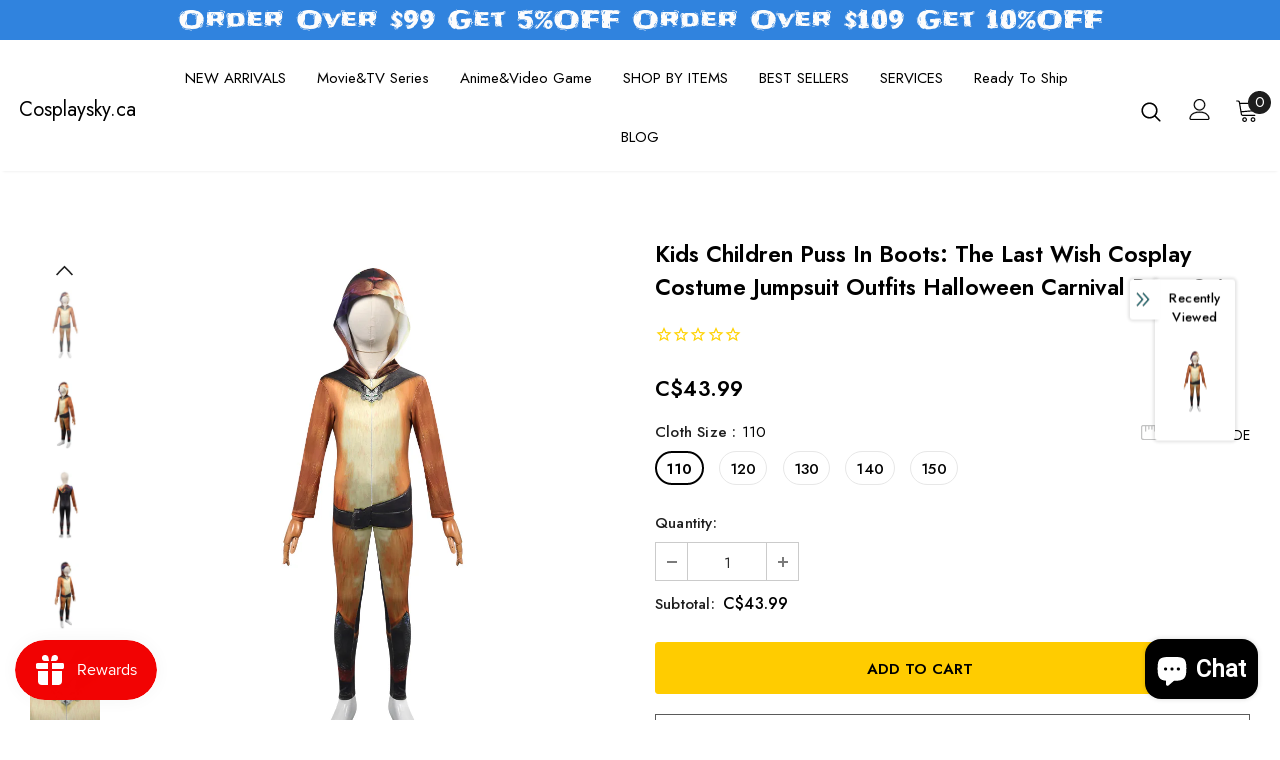

--- FILE ---
content_type: text/html; charset=utf-8
request_url: https://cosplaysky.ca/products/kids-children-puss-in-boots-the-last-wish-cosplay-costume-jumpsuit-outfits-halloween-carnival-party-suit
body_size: 73273
content:
  <!doctype html>
<!--[if lt IE 7]><html class="no-js lt-ie9 lt-ie8 lt-ie7" lang="en"> <![endif]-->
<!--[if IE 7]><html class="no-js lt-ie9 lt-ie8" lang="en"> <![endif]-->
<!--[if IE 8]><html class="no-js lt-ie9" lang="en"> <![endif]-->
<!--[if IE 9 ]><html class="ie9 no-js"> <![endif]-->
<!--[if (gt IE 9)|!(IE)]><!--> <html class="no-js"> <!--<![endif]-->
<head>
  
<!-- Google Tag Manager -->
<script>
window.dataLayer = window.dataLayer || [];
</script>
<script>(function(w,d,s,l,i){w[l]=w[l]||[];w[l].push({'gtm.start':
new Date().getTime(),event:'gtm.js'});var f=d.getElementsByTagName(s)[0],
j=d.createElement(s),dl=l!='dataLayer'?'&l='+l:'';j.async=true;j.src=
'https://www.googletagmanager.com/gtm.js?id='+i+dl;f.parentNode.insertBefore(j,f);
})(window,document,'script','dataLayer','GTM-5W2TS47');</script>
<!-- End Google Tag Manager -->
  
  <meta name="google-site-verification" content="8ppWL6uw6DpzqlxDm3xslPfdGYOcJSEUuJcevFyveuM" />

  <!-- Basic page needs ================================================== -->
  <meta charset="utf-8">
  <meta http-equiv="X-UA-Compatible" content="IE=edge,chrome=1">
	
  <!-- Title and description ================================================== -->
   
  <title>
    Kids Children Puss in Boots: The Last Wish Cosplay Costume Jumpsuit Ou
    
    

     &ndash; 
    Cosplaysky.ca
    
  </title>
  

  
  <meta name="description" content="Kids Children Puss in Boots: The Last Wish Cosplay Costume Jumpsuit Outfits Halloween Carnival Party Suit Movie: Puss in Boots: The Last Wish Material: Milk Protein Fiber Package included: Jumpsuit Size chart (Unit:cm): Please refer to the size chart below for this product size chest waist Suggest heigth XS 59 55 90-10">
  

  <!-- Product meta ================================================== -->
  


  <meta property="og:type" content="product">
  <meta property="og:title" content="Kids Children  Puss in Boots: The Last Wish Cosplay Costume Jumpsuit Outfits Halloween Carnival Party Suit">
  
  <meta property="og:image" content="http://cosplaysky.ca/cdn/shop/products/27fd68070a76cb6b5b5326b5408b02b7_grande.jpg?v=1678692840">
  <meta property="og:image:secure_url" content="https://cosplaysky.ca/cdn/shop/products/27fd68070a76cb6b5b5326b5408b02b7_grande.jpg?v=1678692840">
  
  <meta property="og:image" content="http://cosplaysky.ca/cdn/shop/products/f1470d0de3be462bf817948aec50ca3d_grande.jpg?v=1678692840">
  <meta property="og:image:secure_url" content="https://cosplaysky.ca/cdn/shop/products/f1470d0de3be462bf817948aec50ca3d_grande.jpg?v=1678692840">
  
  <meta property="og:image" content="http://cosplaysky.ca/cdn/shop/products/b23aa4e81b0cfd7f6ab6b2b9f294049b_grande.jpg?v=1678692840">
  <meta property="og:image:secure_url" content="https://cosplaysky.ca/cdn/shop/products/b23aa4e81b0cfd7f6ab6b2b9f294049b_grande.jpg?v=1678692840">
  
  <meta property="og:price:amount" content="43.99">
  <meta property="og:price:currency" content="CAD">


  <meta property="og:description" content="Kids Children Puss in Boots: The Last Wish Cosplay Costume Jumpsuit Outfits Halloween Carnival Party Suit Movie: Puss in Boots: The Last Wish Material: Milk Protein Fiber Package included: Jumpsuit Size chart (Unit:cm): Please refer to the size chart below for this product size chest waist Suggest heigth XS 59 55 90-10">


  <meta property="og:url" content="https://cosplaysky.ca/products/kids-children-puss-in-boots-the-last-wish-cosplay-costume-jumpsuit-outfits-halloween-carnival-party-suit">
  <meta property="og:site_name" content="Cosplaysky.ca">
  <!-- /snippets/twitter-card.liquid -->





  <meta name="twitter:card" content="product">
  <meta name="twitter:title" content="Kids Children  Puss in Boots: The Last Wish Cosplay Costume Jumpsuit Outfits Halloween Carnival Party Suit">
  <meta name="twitter:description" content="Kids Children Puss in Boots: The Last Wish Cosplay Costume Jumpsuit Outfits Halloween Carnival Party Suit

Movie: Puss in Boots: The Last Wish

Material: Milk Protein Fiber
Package included: Jumpsuit



Size chart (Unit:cm): Please refer to the size chart below for this product





size


chest


waist


Suggest heigth




XS


59


55


90-100




S


63


59


100-110




M


67


63


110-120




L


71


67


120-130




XL


75


71


130-140




XXL


79


75


140-150



">
  <meta name="twitter:image" content="https://cosplaysky.ca/cdn/shop/products/27fd68070a76cb6b5b5326b5408b02b7_medium.jpg?v=1678692840">
  <meta name="twitter:image:width" content="240">
  <meta name="twitter:image:height" content="240">
  <meta name="twitter:label1" content="Price">
  <meta name="twitter:data1" content="C$43.99 CAD">
  
  <meta name="twitter:label2" content="Brand">
  <meta name="twitter:data2" content="Cosplaysky.ca">
  



  <!-- Helpers ================================================== -->
  <link rel="canonical" href="https://cosplaysky.ca/products/kids-children-puss-in-boots-the-last-wish-cosplay-costume-jumpsuit-outfits-halloween-carnival-party-suit">
  <link canonical-shop-url="https://cosplaysky.ca/">
  <meta name="viewport" content="width=device-width,initial-scale=1">
  <link rel="preload" href="//cosplaysky.ca/cdn/shop/t/5/assets/vendor.min.css?v=72559489221033970801646623532" as="style">
  <link rel="preload" href="//cosplaysky.ca/cdn/shop/t/5/assets/theme-styles.css?v=95265095477948684961646623842" as="style">
  <link rel="preload" href="//cosplaysky.ca/cdn/shop/t/5/assets/theme-styles-responsive.css?v=126267832746640193181646623582" as="style">
  <link rel="preload" href="//cosplaysky.ca/cdn/shop/t/5/assets/theme-settings.css?v=93964053176700348101744420808" as="style">
  <link rel="preload" href="//cosplaysky.ca/cdn/shop/t/5/assets/header-05.css?v=180687859257110468381646623511" as="style">
  <link rel="preload" href="//cosplaysky.ca/cdn/shop/t/5/assets/header-06.css?v=126606608905150543181646623512" as="style">
  <link rel="preload" href="//cosplaysky.ca/cdn/shop/t/5/assets/header-07.css?v=100353581849455261521646623512" as="style">
  <link rel="preload" href="//cosplaysky.ca/cdn/shop/t/5/assets/header-08.css?v=87906691811261097191646623513" as="style">
  <link rel="preload" href="//cosplaysky.ca/cdn/shop/t/5/assets/footer-06.css?v=132629616272968652451646623503" as="style">
  <link rel="preload" href="//cosplaysky.ca/cdn/shop/t/5/assets/footer-07.css?v=19457261069086938391646623503" as="style">
  <link rel="preload" href="//cosplaysky.ca/cdn/shop/t/5/assets/footer-08.css?v=17161311055609253561646623503" as="style">
  <link rel="preload" href="//cosplaysky.ca/cdn/shop/t/5/assets/footer-09.css?v=31723816694365087181646623504" as="style">
  <link rel="preload" href="//cosplaysky.ca/cdn/shop/t/5/assets/product-skin.css?v=86030726725359264551646623524" as="style">
  <link rel="preload" href="//cosplaysky.ca/cdn/shop/t/5/assets/layout_style_1170.css?v=175837568721092489071646623520" as="style">
  <link rel="preload" href="//cosplaysky.ca/cdn/shop/t/5/assets/layout_style_fullwidth.css?v=139908533630461757151646623521" as="style">
  <link rel="preload" href="//cosplaysky.ca/cdn/shop/t/5/assets/layout_style_flower.css?v=46301794337413993831646623521" as="style">
  <link rel="preload" href="//cosplaysky.ca/cdn/shop/t/5/assets/layout_style_suppermarket.css?v=128954938120041481171646623522" as="style">
  <link rel="preload" href="//cosplaysky.ca/cdn/shop/t/5/assets/layout_style_surfup.css?v=6333508663724808751646623522" as="style">
  <link rel="preload" href="//cosplaysky.ca/cdn/shop/t/5/assets/product-supermarket.css?v=171093545267327271411646623525" as="style">
  <link rel="preload" href="//cosplaysky.ca/cdn/shop/t/5/assets/jquery.min.js?v=56888366816115934351646623519" as="script">

  <!-- Favicon -->
  
  
  <!-- Styles -->
  <style>
    
@import url('https://fonts.googleapis.com/css?family=Jost:300,300i,400,400i,500,500i,600,600i,700,700i,800,800i&display=swap');
			    

          
			        
          
    
    :root {
      --font_size: 15px;
      --font_size_minus1: 14px;
      --font_size_minus2: 13px;
      --font_size_minus3: 12px;
      --font_size_minus4: 11px;
      --font_size_plus1: 16px;
      --font_size_plus2: 17px;
      --font_size_plus3: 18px;
      --font_size_plus4: 19px;
      --font_size_plus5: 20px;
      --font_size_plus6: 21px;
      --font_size_plus7: 22px;
      --font_size_plus8: 23px;
      --font_size_plus9: 24px;
      --font_size_plus10: 25px;
      --font_size_plus11: 26px;
      --font_size_plus12: 27px;
      --font_size_plus13: 28px;
      --font_size_plus14: 29px;
      --font_size_plus15: 30px;
      --font_size_plus16: 31px;
      --font_size_plus18: 33px;
      --font_size_plus21: 36px;
      --font_size_plus22: 37px;
      --font_size_plus23: 38px;
      --font_size_plus24: 39px;
      --font_size_plus29: 44px;
      --font_size_plus33: 48px;
      --font_size_plus34: 49px;

	  --fonts_name: Jost;
	  --fonts_name_2: Jost;

      /* Color */
      --body_bg: #ffffff;
      --body_color: #000000;
      --link_color: #0a6cdc;
      --link_color_hover: #000000;
      --link_color_underline: rgba(10, 108, 220, 0.3);

      /* Breadcrumb */
      --breadcrumb_color : #787878;
      --breadcrumb_text_transform : capitalize;

      /* Header and Title */
      --page_title_font_size: 20px;
      --page_title_font_size_minus4: 16px;
      --page_title_font_size_minus6: 14px;
      --page_title_font_size_plus5: 25px;
      --page_title_color: #202020;
      --page_title_text_align : left;
      --page_title_color_underline: rgba(32, 32, 32, 0.3);

      /* Product  */
      --product_name_font_size: 16px;
      --product_name_line_height: 26px;
      --product_text_transform: capitalize;
      --product_name_font_weight: 500;
      --product_name_text_align: center;
      --product_vendor_text_transform: uppercase;
      --product_vendor_font_weight: 400;
      --product_vendor_font_size: 13px;

      --color_title_pr: #000000;
      --color_title_pr_hover: #3385f6;
      --color_title_pr_hover_underline: rgba(51, 133, 246, 0.3);
      --color_vendor : #787878;
      --sale_text : #ffffff;
      --bg_sale : #e85342;
      --custom_label_text : #000000;
      --custom_label_bg : #f7c662;
      --bundle_label_text : #ffffff;
      --bundle_label_bg : #1e1e1e;
      --new_label_text : #ffffff;
      --new_label_bg : #17bfc5;
      --new_label_border : #17bfc5;
      --sold_out_text : #ffffff;
      --bg_sold_out : #c1c1c1;
      --color_price: #000000;
      --color_price_sale: #dd5350;
      --color_compare_price: #969696;
      --color_compare_product: #ffffff;
      
        --color_quick_view: #202020;
        --bg_quick_view: #ffffff;
      
      --border_quick_view: transparent;
      --color_wishlist: #0e0e0e;
      --bg_wishlist: #f5f5f5;
      --border_wishlist: transparent;
      --bg_wishlist_active: #ffe5e5;

      /* Button 1 */
      --background_1: #ffcc00;
      --color_1 : #000000;
      --border_1 : #ffcc00;

      /* Button 2 */
      --background_2: #ffffff;
      --color_2 : #000000;
      --border_2 : #000000;

      /* Button 3 */
      --background_3: #202020;
      --color_3 : #ffffff;
      --border_3 : #202020;

      /* Button Add To Cart */
      --color_add_to_cart : #fff;
      --border_add_to_cart : #000;
      --background_add_to_cart : #000;

      --color_add_to_cart_hover : #000;
      --border_add_to_cart_hover : #000;
      --background_add_to_cart_hover : #fff;


      /* Button */
      
        --button_font_family: Jost;
      
      --button_font_size: px;
      --button_font_weight: ;
      --button_border_radius: px;
      --button_border_width: px;
      --button_border_style: ;
      --button_text_align: ;
      --button_text_transform: ;
      --button_letter_spacing: ;
      --button_padding_top: px;
      --button_padding_bottom: px;
      --button_padding_left: px;
      --button_padding_right: px;

      

      /* Border Color */
      --border_widget_title : #e0e0e0;
      --border_color_1 : #ebebeb;
      --border_color_2: #e7e7e7;
      --border_page_title: #eaeaea;
      --border_input: #cbcbcb;
      --border_checkbox: #d0d0d0;
      --border_dropdown: #dadada;
      --border_bt_sidebar : #f6f6f6;
      --color_icon_drop: #6b6b6b;

      
          --color_ipt: #3c3c3c;
        

      
      --color_slick_arrow: #000000;
      --color_border_slick_arrow: #505050;
      --color_bg_slick_arrow: #ffffff;
      

      /*color Mobile*/

      --color_menu_mb: #202020;
      --color_menu_level3: #3c3c3c;

      /* Mixin ================= */
      
          --padding_btn: 14px 15px 12px !important;
          --padding_btn_bundle: 14px 15px 12px;
          --padding_btn_qv_add_to_cart: 14px 15px 12px;
          --font_size_btn: var(--font_size);
          --letter_spacing_btn: 0;
      

      
      
          --color-price-box: var(--color_compare_price);
      

      --color_review: #fac325;
      --color_review_empty: #cccccc;

      --border-product-image: #e6e6e6;

      
      --border-radius-17: 17px;
      --border-radius-50: 50%;
      
    }
</style>
  <link href="//cosplaysky.ca/cdn/shop/t/5/assets/vendor.min.css?v=72559489221033970801646623532" rel="stylesheet" type="text/css" media="all" />
<link href="//cosplaysky.ca/cdn/shop/t/5/assets/theme-styles.css?v=95265095477948684961646623842" rel="stylesheet" type="text/css" media="all" />
<link href="//cosplaysky.ca/cdn/shop/t/5/assets/theme-styles-responsive.css?v=126267832746640193181646623582" rel="stylesheet" type="text/css" media="all" />
<link href="//cosplaysky.ca/cdn/shop/t/5/assets/theme-settings.css?v=93964053176700348101744420808" rel="stylesheet" type="text/css" media="all" />



































	<link href="//cosplaysky.ca/cdn/shop/t/5/assets/layout_style_surfup.css?v=6333508663724808751646623522" rel="stylesheet" type="text/css" media="all" />


  
   <!-- Scripts -->
  <script src="//cosplaysky.ca/cdn/shop/t/5/assets/jquery.min.js?v=56888366816115934351646623519" type="text/javascript"></script>
<script src="//cosplaysky.ca/cdn/shop/t/5/assets/jquery-cookie.min.js?v=72365755745404048181646623518" type="text/javascript"></script>
<script src="//cosplaysky.ca/cdn/shop/t/5/assets/lazysizes.min.js?v=84414966064882348651646623523" type="text/javascript"></script>

<script>
  	window.lazySizesConfig = window.lazySizesConfig || {};
    lazySizesConfig.loadMode = 1;
    window.lazySizesConfig.init = false;
    lazySizes.init();
  
    window.ajax_cart = "upsell";
    window.money_format = "C${{amount}}";//"C${{amount}} CAD";
    window.shop_currency = "CAD";
    window.show_multiple_currencies = false;
    window.use_color_swatch = true;
    window.product_variant_name = true;
        window.color_swatch_style = "normal";
    window.enable_sidebar_multiple_choice = true;
    window.file_url = "//cosplaysky.ca/cdn/shop/files/?v=2519";
    window.asset_url = "";
    window.router = "";
    window.swatch_recently = "color, couleur";
    window.label_sale = "discount_sale";
    window.layout_style = "layout_style_surfup";
    window.layout_home = "";
    window.product_style = "default";
    window.category_style = "no_sidebar";
    window.layout_body = "default";
        
    window.inventory_text = {
        in_stock: "In stock",
        many_in_stock: "Many in stock",
        out_of_stock: "Out of stock",
        add_to_cart: "Add to cart",
        add_all_to_cart: "Add all to Cart",
        sold_out: "Sold Out",
        select_options : "Select options",
        unavailable: "Sold Out",
        view_all_collection: "View All",
        no_more_product: "No more product",
        show_options: "Show Variants",
        hide_options: "Hide Variants",
        adding : "Adding",
        thank_you : "Thank You",
        add_more : "Add More",
        cart_feedback : "Added",
        add_wishlist : "Add to Wish List",
        remove_wishlist : "Remove Wish List",
        add_wishlist_1 : "Add to wishlist",
        remove_wishlist_1 : "Remove wishlist",
        previous: "Prev",
        next: "Next",
      	pre_order : "Pre Order",
        hotStock: "Hurry up! only [inventory] left",
        view_more: "View All",
        view_less : "View Less",
        show_more: "Show More",
        show_less : "Show Less",
        days : "Days",
        hours : "Hours",
        mins : "Mins",
        secs : "Secs",

        customlabel: "Custom Label",
        newlabel: "New",
        salelabel: "Sale",
        soldoutlabel: "Sold Out",
        bundlelabel: "Bundle",

        message_compare : "You must select at least two products to compare!",
        message_iscart : "is added to your shopping cart.",

        add_compare : "Add to compare",
        remove_compare : "Remove compare",
        remove: "Remove",
        warning_quantity: "Maximum quantity",
    };
    window.multi_lang = false;
    window.collection_pagination_type = "scroll";

    window.newsletter_popup = true;
    window.hidden_newsletter = false;
    window.option_ptoduct1 = "size";
    window.option_ptoduct2 = "color";
    window.option_ptoduct3 = "option 3"

    /* Free Shipping Message */
    window.free_shipping_color1 = "#f44336";  
    window.free_shipping_color2 = "#ff9800";
    window.free_shipping_color3 = "#69c69c";
    window.free_shipping_price = 800;
    window.free_shipping_text = {
        free_shipping_message_1: "You qualify for free shipping!",
        free_shipping_message_2:"Only",
        free_shipping_message_3: "away from",
        free_shipping_message_4: "free shipping",
        free_shipping_1: "Free",
        free_shipping_2: "TBD",
    }

</script>

  <!-- Header hook for plugins ================================ -->
  
  <script>window.performance && window.performance.mark && window.performance.mark('shopify.content_for_header.start');</script><meta id="shopify-digital-wallet" name="shopify-digital-wallet" content="/7365853297/digital_wallets/dialog">
<link rel="alternate" type="application/json+oembed" href="https://cosplaysky.ca/products/kids-children-puss-in-boots-the-last-wish-cosplay-costume-jumpsuit-outfits-halloween-carnival-party-suit.oembed">
<script async="async" src="/checkouts/internal/preloads.js?locale=en-CA"></script>
<script id="shopify-features" type="application/json">{"accessToken":"8782b5ca08ec189912f3ee434f0dbe41","betas":["rich-media-storefront-analytics"],"domain":"cosplaysky.ca","predictiveSearch":true,"shopId":7365853297,"locale":"en"}</script>
<script>var Shopify = Shopify || {};
Shopify.shop = "cossskyca.myshopify.com";
Shopify.locale = "en";
Shopify.currency = {"active":"CAD","rate":"1.0"};
Shopify.country = "CA";
Shopify.theme = {"name":"Ella-5.1.0-sections-ready","id":120887312497,"schema_name":"Ella","schema_version":"5.1.0","theme_store_id":null,"role":"main"};
Shopify.theme.handle = "null";
Shopify.theme.style = {"id":null,"handle":null};
Shopify.cdnHost = "cosplaysky.ca/cdn";
Shopify.routes = Shopify.routes || {};
Shopify.routes.root = "/";</script>
<script type="module">!function(o){(o.Shopify=o.Shopify||{}).modules=!0}(window);</script>
<script>!function(o){function n(){var o=[];function n(){o.push(Array.prototype.slice.apply(arguments))}return n.q=o,n}var t=o.Shopify=o.Shopify||{};t.loadFeatures=n(),t.autoloadFeatures=n()}(window);</script>
<script id="shop-js-analytics" type="application/json">{"pageType":"product"}</script>
<script defer="defer" async type="module" src="//cosplaysky.ca/cdn/shopifycloud/shop-js/modules/v2/client.init-shop-cart-sync_BT-GjEfc.en.esm.js"></script>
<script defer="defer" async type="module" src="//cosplaysky.ca/cdn/shopifycloud/shop-js/modules/v2/chunk.common_D58fp_Oc.esm.js"></script>
<script defer="defer" async type="module" src="//cosplaysky.ca/cdn/shopifycloud/shop-js/modules/v2/chunk.modal_xMitdFEc.esm.js"></script>
<script type="module">
  await import("//cosplaysky.ca/cdn/shopifycloud/shop-js/modules/v2/client.init-shop-cart-sync_BT-GjEfc.en.esm.js");
await import("//cosplaysky.ca/cdn/shopifycloud/shop-js/modules/v2/chunk.common_D58fp_Oc.esm.js");
await import("//cosplaysky.ca/cdn/shopifycloud/shop-js/modules/v2/chunk.modal_xMitdFEc.esm.js");

  window.Shopify.SignInWithShop?.initShopCartSync?.({"fedCMEnabled":true,"windoidEnabled":true});

</script>
<script>(function() {
  var isLoaded = false;
  function asyncLoad() {
    if (isLoaded) return;
    isLoaded = true;
    var urls = ["\/\/d1liekpayvooaz.cloudfront.net\/apps\/customizery\/customizery.js?shop=cossskyca.myshopify.com","https:\/\/shopifycdn.aaawebstore.com\/announcement\/topbar-script_v4.js?shop=cossskyca.myshopify.com","https:\/\/js.smile.io\/v1\/smile-shopify.js?shop=cossskyca.myshopify.com","https:\/\/ecommplugins-scripts.trustpilot.com\/v2.1\/js\/header.min.js?settings=eyJrZXkiOiJLY0h2RHNKRkljOEdlWEYyIiwicyI6InNrdSJ9\u0026shop=cossskyca.myshopify.com","https:\/\/ecommplugins-trustboxsettings.trustpilot.com\/cossskyca.myshopify.com.js?settings=1721962375336\u0026shop=cossskyca.myshopify.com","https:\/\/widget.trustpilot.com\/bootstrap\/v5\/tp.widget.sync.bootstrap.min.js?shop=cossskyca.myshopify.com","https:\/\/size-guides.esc-apps-cdn.com\/1739187847-app.cossskyca.myshopify.com.js?shop=cossskyca.myshopify.com","https:\/\/cdn.hextom.com\/js\/quickannouncementbar.js?shop=cossskyca.myshopify.com"];
    for (var i = 0; i < urls.length; i++) {
      var s = document.createElement('script');
      s.type = 'text/javascript';
      s.async = true;
      s.src = urls[i];
      var x = document.getElementsByTagName('script')[0];
      x.parentNode.insertBefore(s, x);
    }
  };
  if(window.attachEvent) {
    window.attachEvent('onload', asyncLoad);
  } else {
    window.addEventListener('load', asyncLoad, false);
  }
})();</script>
<script id="__st">var __st={"a":7365853297,"offset":-28800,"reqid":"79c47f62-8de0-4bc2-9838-9fff3e3cf917-1769376765","pageurl":"cosplaysky.ca\/products\/kids-children-puss-in-boots-the-last-wish-cosplay-costume-jumpsuit-outfits-halloween-carnival-party-suit","u":"301b7982a226","p":"product","rtyp":"product","rid":8202790830395};</script>
<script>window.ShopifyPaypalV4VisibilityTracking = true;</script>
<script id="captcha-bootstrap">!function(){'use strict';const t='contact',e='account',n='new_comment',o=[[t,t],['blogs',n],['comments',n],[t,'customer']],c=[[e,'customer_login'],[e,'guest_login'],[e,'recover_customer_password'],[e,'create_customer']],r=t=>t.map((([t,e])=>`form[action*='/${t}']:not([data-nocaptcha='true']) input[name='form_type'][value='${e}']`)).join(','),a=t=>()=>t?[...document.querySelectorAll(t)].map((t=>t.form)):[];function s(){const t=[...o],e=r(t);return a(e)}const i='password',u='form_key',d=['recaptcha-v3-token','g-recaptcha-response','h-captcha-response',i],f=()=>{try{return window.sessionStorage}catch{return}},m='__shopify_v',_=t=>t.elements[u];function p(t,e,n=!1){try{const o=window.sessionStorage,c=JSON.parse(o.getItem(e)),{data:r}=function(t){const{data:e,action:n}=t;return t[m]||n?{data:e,action:n}:{data:t,action:n}}(c);for(const[e,n]of Object.entries(r))t.elements[e]&&(t.elements[e].value=n);n&&o.removeItem(e)}catch(o){console.error('form repopulation failed',{error:o})}}const l='form_type',E='cptcha';function T(t){t.dataset[E]=!0}const w=window,h=w.document,L='Shopify',v='ce_forms',y='captcha';let A=!1;((t,e)=>{const n=(g='f06e6c50-85a8-45c8-87d0-21a2b65856fe',I='https://cdn.shopify.com/shopifycloud/storefront-forms-hcaptcha/ce_storefront_forms_captcha_hcaptcha.v1.5.2.iife.js',D={infoText:'Protected by hCaptcha',privacyText:'Privacy',termsText:'Terms'},(t,e,n)=>{const o=w[L][v],c=o.bindForm;if(c)return c(t,g,e,D).then(n);var r;o.q.push([[t,g,e,D],n]),r=I,A||(h.body.append(Object.assign(h.createElement('script'),{id:'captcha-provider',async:!0,src:r})),A=!0)});var g,I,D;w[L]=w[L]||{},w[L][v]=w[L][v]||{},w[L][v].q=[],w[L][y]=w[L][y]||{},w[L][y].protect=function(t,e){n(t,void 0,e),T(t)},Object.freeze(w[L][y]),function(t,e,n,w,h,L){const[v,y,A,g]=function(t,e,n){const i=e?o:[],u=t?c:[],d=[...i,...u],f=r(d),m=r(i),_=r(d.filter((([t,e])=>n.includes(e))));return[a(f),a(m),a(_),s()]}(w,h,L),I=t=>{const e=t.target;return e instanceof HTMLFormElement?e:e&&e.form},D=t=>v().includes(t);t.addEventListener('submit',(t=>{const e=I(t);if(!e)return;const n=D(e)&&!e.dataset.hcaptchaBound&&!e.dataset.recaptchaBound,o=_(e),c=g().includes(e)&&(!o||!o.value);(n||c)&&t.preventDefault(),c&&!n&&(function(t){try{if(!f())return;!function(t){const e=f();if(!e)return;const n=_(t);if(!n)return;const o=n.value;o&&e.removeItem(o)}(t);const e=Array.from(Array(32),(()=>Math.random().toString(36)[2])).join('');!function(t,e){_(t)||t.append(Object.assign(document.createElement('input'),{type:'hidden',name:u})),t.elements[u].value=e}(t,e),function(t,e){const n=f();if(!n)return;const o=[...t.querySelectorAll(`input[type='${i}']`)].map((({name:t})=>t)),c=[...d,...o],r={};for(const[a,s]of new FormData(t).entries())c.includes(a)||(r[a]=s);n.setItem(e,JSON.stringify({[m]:1,action:t.action,data:r}))}(t,e)}catch(e){console.error('failed to persist form',e)}}(e),e.submit())}));const S=(t,e)=>{t&&!t.dataset[E]&&(n(t,e.some((e=>e===t))),T(t))};for(const o of['focusin','change'])t.addEventListener(o,(t=>{const e=I(t);D(e)&&S(e,y())}));const B=e.get('form_key'),M=e.get(l),P=B&&M;t.addEventListener('DOMContentLoaded',(()=>{const t=y();if(P)for(const e of t)e.elements[l].value===M&&p(e,B);[...new Set([...A(),...v().filter((t=>'true'===t.dataset.shopifyCaptcha))])].forEach((e=>S(e,t)))}))}(h,new URLSearchParams(w.location.search),n,t,e,['guest_login'])})(!0,!1)}();</script>
<script integrity="sha256-4kQ18oKyAcykRKYeNunJcIwy7WH5gtpwJnB7kiuLZ1E=" data-source-attribution="shopify.loadfeatures" defer="defer" src="//cosplaysky.ca/cdn/shopifycloud/storefront/assets/storefront/load_feature-a0a9edcb.js" crossorigin="anonymous"></script>
<script data-source-attribution="shopify.dynamic_checkout.dynamic.init">var Shopify=Shopify||{};Shopify.PaymentButton=Shopify.PaymentButton||{isStorefrontPortableWallets:!0,init:function(){window.Shopify.PaymentButton.init=function(){};var t=document.createElement("script");t.src="https://cosplaysky.ca/cdn/shopifycloud/portable-wallets/latest/portable-wallets.en.js",t.type="module",document.head.appendChild(t)}};
</script>
<script data-source-attribution="shopify.dynamic_checkout.buyer_consent">
  function portableWalletsHideBuyerConsent(e){var t=document.getElementById("shopify-buyer-consent"),n=document.getElementById("shopify-subscription-policy-button");t&&n&&(t.classList.add("hidden"),t.setAttribute("aria-hidden","true"),n.removeEventListener("click",e))}function portableWalletsShowBuyerConsent(e){var t=document.getElementById("shopify-buyer-consent"),n=document.getElementById("shopify-subscription-policy-button");t&&n&&(t.classList.remove("hidden"),t.removeAttribute("aria-hidden"),n.addEventListener("click",e))}window.Shopify?.PaymentButton&&(window.Shopify.PaymentButton.hideBuyerConsent=portableWalletsHideBuyerConsent,window.Shopify.PaymentButton.showBuyerConsent=portableWalletsShowBuyerConsent);
</script>
<script>
  function portableWalletsCleanup(e){e&&e.src&&console.error("Failed to load portable wallets script "+e.src);var t=document.querySelectorAll("shopify-accelerated-checkout .shopify-payment-button__skeleton, shopify-accelerated-checkout-cart .wallet-cart-button__skeleton"),e=document.getElementById("shopify-buyer-consent");for(let e=0;e<t.length;e++)t[e].remove();e&&e.remove()}function portableWalletsNotLoadedAsModule(e){e instanceof ErrorEvent&&"string"==typeof e.message&&e.message.includes("import.meta")&&"string"==typeof e.filename&&e.filename.includes("portable-wallets")&&(window.removeEventListener("error",portableWalletsNotLoadedAsModule),window.Shopify.PaymentButton.failedToLoad=e,"loading"===document.readyState?document.addEventListener("DOMContentLoaded",window.Shopify.PaymentButton.init):window.Shopify.PaymentButton.init())}window.addEventListener("error",portableWalletsNotLoadedAsModule);
</script>

<script type="module" src="https://cosplaysky.ca/cdn/shopifycloud/portable-wallets/latest/portable-wallets.en.js" onError="portableWalletsCleanup(this)" crossorigin="anonymous"></script>
<script nomodule>
  document.addEventListener("DOMContentLoaded", portableWalletsCleanup);
</script>

<link id="shopify-accelerated-checkout-styles" rel="stylesheet" media="screen" href="https://cosplaysky.ca/cdn/shopifycloud/portable-wallets/latest/accelerated-checkout-backwards-compat.css" crossorigin="anonymous">
<style id="shopify-accelerated-checkout-cart">
        #shopify-buyer-consent {
  margin-top: 1em;
  display: inline-block;
  width: 100%;
}

#shopify-buyer-consent.hidden {
  display: none;
}

#shopify-subscription-policy-button {
  background: none;
  border: none;
  padding: 0;
  text-decoration: underline;
  font-size: inherit;
  cursor: pointer;
}

#shopify-subscription-policy-button::before {
  box-shadow: none;
}

      </style>

<script>window.performance && window.performance.mark && window.performance.mark('shopify.content_for_header.end');</script>

  <!--[if lt IE 9]>
  <script src="//html5shiv.googlecode.com/svn/trunk/html5.js" type="text/javascript"></script>
  <![endif]-->

  
  
  

  <script>

    Shopify.productOptionsMap = {};
    Shopify.quickViewOptionsMap = {};

    Shopify.updateOptionsInSelector = function(selectorIndex, wrapperSlt) {
        Shopify.optionsMap = wrapperSlt === '.product' ? Shopify.productOptionsMap : Shopify.quickViewOptionsMap;

        switch (selectorIndex) {
            case 0:
                var key = 'root';
                var selector = $(wrapperSlt + ' .single-option-selector:eq(0)');
                break;
            case 1:
                var key = $(wrapperSlt + ' .single-option-selector:eq(0)').val();
                var selector = $(wrapperSlt + ' .single-option-selector:eq(1)');
                break;
            case 2:
                var key = $(wrapperSlt + ' .single-option-selector:eq(0)').val();
                key += ' / ' + $(wrapperSlt + ' .single-option-selector:eq(1)').val();
                var selector = $(wrapperSlt + ' .single-option-selector:eq(2)');
        }

        var initialValue = selector.val();
        selector.empty();

        var availableOptions = Shopify.optionsMap[key];

        if (availableOptions && availableOptions.length) {
            for (var i = 0; i < availableOptions.length; i++) {
                var option = availableOptions[i].replace('-sold-out','');
                var newOption = $('<option></option>').val(option).html(option);

                selector.append(newOption);
            }

            $(wrapperSlt + ' .swatch[data-option-index="' + selectorIndex + '"] .swatch-element').each(function() {
                // debugger;
                if ($.inArray($(this).attr('data-value'), availableOptions) !== -1) {
                    $(this).addClass('available').removeClass('soldout').find(':radio').prop('disabled',false).prop('checked',true);
                }
                else {
                    if ($.inArray($(this).attr('data-value') + '-sold-out', availableOptions) !== -1) {
                        $(this).addClass('available').addClass('soldout').find(':radio').prop('disabled',false).prop('checked',true);
                    } else {
                        $(this).removeClass('available').addClass('soldout').find(':radio').prop('disabled',true).prop('checked',false);
                    }
                    
                }
            });

            if ($.inArray(initialValue, availableOptions) !== -1) {
                selector.val(initialValue);
            }

            selector.trigger('change');
        };
    };

    Shopify.linkOptionSelectors = function(product, wrapperSlt, check) {
        // Building our mapping object.
        Shopify.optionsMap = wrapperSlt === '.product' ? Shopify.productOptionsMap : Shopify.quickViewOptionsMap;
        var arr_1= [],
            arr_2= [],
            arr_3= [];

        Shopify.optionsMap['root'] == [];
        for (var i = 0; i < product.variants.length; i++) {
            var variant = product.variants[i];
            if (variant) {
                var key1 = variant.option1;
                var key2 = variant.option1 + ' / ' + variant.option2;
                Shopify.optionsMap[key1] = [];
                Shopify.optionsMap[key2] = [];
            }
        }
        for (var i = 0; i < product.variants.length; i++) {
            var variant = product.variants[i];
            if (variant) {
                if (window.use_color_swatch) {
                    if (variant.available) {
                        // Gathering values for the 1st drop-down.
                        Shopify.optionsMap['root'] = Shopify.optionsMap['root'] || [];

                        // if ($.inArray(variant.option1 + '-sold-out', Shopify.optionsMap['root']) !== -1) {
                        //     Shopify.optionsMap['root'].pop();
                        // } 

                        arr_1.push(variant.option1);
                        arr_1 = $.unique(arr_1);

                        Shopify.optionsMap['root'].push(variant.option1);

                        Shopify.optionsMap['root'] = Shopify.uniq(Shopify.optionsMap['root']);

                        // Gathering values for the 2nd drop-down.
                        if (product.options.length > 1) {
                        var key = variant.option1;
                            Shopify.optionsMap[key] = Shopify.optionsMap[key] || [];
                            // if ($.inArray(variant.option2 + '-sold-out', Shopify.optionsMap[key]) !== -1) {
                            //     Shopify.optionsMap[key].pop();
                            // } 
                            Shopify.optionsMap[key].push(variant.option2);
                            if ($.inArray(variant.option2, arr_2) === -1) {
                                arr_2.push(variant.option2);
                                arr_2 = $.unique(arr_2);
                            }
                            Shopify.optionsMap[key] = Shopify.uniq(Shopify.optionsMap[key]);
                        }

                        // Gathering values for the 3rd drop-down.
                        if (product.options.length === 3) {
                            var key = variant.option1 + ' / ' + variant.option2;
                            Shopify.optionsMap[key] = Shopify.optionsMap[key] || [];
                            Shopify.optionsMap[key].push(variant.option3);

                            if ($.inArray(variant.option3, arr_3) === -1) {
                                arr_3.push(variant.option3);
                                arr_3 = $.unique(arr_3);
                            }
                            
                            Shopify.optionsMap[key] = Shopify.uniq(Shopify.optionsMap[key]);
                        }
                    } else {
                        // Gathering values for the 1st drop-down.
                        Shopify.optionsMap['root'] = Shopify.optionsMap['root'] || [];
                        if ($.inArray(variant.option1, arr_1) === -1) {
                            Shopify.optionsMap['root'].push(variant.option1 + '-sold-out');
                        }
                        
                        Shopify.optionsMap['root'] = Shopify.uniq(Shopify.optionsMap['root']);

                        // Gathering values for the 2nd drop-down.
                        if (product.options.length > 1) {
                            var key = variant.option1;
                            Shopify.optionsMap[key] = Shopify.optionsMap[key] || [];
                            // Shopify.optionsMap[key].push(variant.option2);

                            // if ($.inArray(variant.option2, arr_2) === -1) {
                                Shopify.optionsMap[key].push(variant.option2 + '-sold-out');
                            // }
                            
                            Shopify.optionsMap[key] = Shopify.uniq(Shopify.optionsMap[key]);
                        }

                        // Gathering values for the 3rd drop-down.
                        if (product.options.length === 3) {
                            var key = variant.option1 + ' / ' + variant.option2;
                            Shopify.optionsMap[key] = Shopify.optionsMap[key] || [];
//                             if ($.inArray(variant.option3, arr_3) === -1) {
                                Shopify.optionsMap[key].push(variant.option3 + '-sold-out');
//                             }
                            Shopify.optionsMap[key] = Shopify.uniq(Shopify.optionsMap[key]);
                        }

                    }
                } else {
                    // Gathering values for the 1st drop-down.
                    if (check) {
                        if (variant.available) {
                            Shopify.optionsMap['root'] = Shopify.optionsMap['root'] || [];
                            Shopify.optionsMap['root'].push(variant.option1);
                            Shopify.optionsMap['root'] = Shopify.uniq(Shopify.optionsMap['root']);

                            // Gathering values for the 2nd drop-down.
                            if (product.options.length > 1) {
                            var key = variant.option1;
                                Shopify.optionsMap[key] = Shopify.optionsMap[key] || [];
                                Shopify.optionsMap[key].push(variant.option2);
                                Shopify.optionsMap[key] = Shopify.uniq(Shopify.optionsMap[key]);
                            }

                            // Gathering values for the 3rd drop-down.
                            if (product.options.length === 3) {
                                var key = variant.option1 + ' / ' + variant.option2;
                                Shopify.optionsMap[key] = Shopify.optionsMap[key] || [];
                                Shopify.optionsMap[key].push(variant.option3);
                                Shopify.optionsMap[key] = Shopify.uniq(Shopify.optionsMap[key]);
                            }
                        }
                    } else {
                        Shopify.optionsMap['root'] = Shopify.optionsMap['root'] || [];

                        Shopify.optionsMap['root'].push(variant.option1);
                        Shopify.optionsMap['root'] = Shopify.uniq(Shopify.optionsMap['root']);

                        // Gathering values for the 2nd drop-down.
                        if (product.options.length > 1) {
                        var key = variant.option1;
                            Shopify.optionsMap[key] = Shopify.optionsMap[key] || [];
                            Shopify.optionsMap[key].push(variant.option2);
                            Shopify.optionsMap[key] = Shopify.uniq(Shopify.optionsMap[key]);
                        }

                        // Gathering values for the 3rd drop-down.
                        if (product.options.length === 3) {
                            var key = variant.option1 + ' / ' + variant.option2;
                            Shopify.optionsMap[key] = Shopify.optionsMap[key] || [];
                            Shopify.optionsMap[key].push(variant.option3);
                            Shopify.optionsMap[key] = Shopify.uniq(Shopify.optionsMap[key]);
                        }
                    }
                    
                }
            }
        };

        // Update options right away.
        Shopify.updateOptionsInSelector(0, wrapperSlt);

        if (product.options.length > 1) Shopify.updateOptionsInSelector(1, wrapperSlt);
        if (product.options.length === 3) Shopify.updateOptionsInSelector(2, wrapperSlt);

        // When there is an update in the first dropdown.
        $(wrapperSlt + " .single-option-selector:eq(0)").change(function() {
            Shopify.updateOptionsInSelector(1, wrapperSlt);
            if (product.options.length === 3) Shopify.updateOptionsInSelector(2, wrapperSlt);
            return true;
        });

        // When there is an update in the second dropdown.
        $(wrapperSlt + " .single-option-selector:eq(1)").change(function() {
            if (product.options.length === 3) Shopify.updateOptionsInSelector(2, wrapperSlt);
            return true;
        });
    };
</script>
  
  <script nomodule src="https://unpkg.com/@google/model-viewer/dist/model-viewer-legacy.js"></script>
  


                      <script src="//cosplaysky.ca/cdn/shop/t/5/assets/bss-file-configdata.js?v=19453381437224918031698311783" type="text/javascript"></script> <script src="//cosplaysky.ca/cdn/shop/t/5/assets/bss-file-configdata-banner.js?v=151034973688681356691694077568" type="text/javascript"></script> <script src="//cosplaysky.ca/cdn/shop/t/5/assets/bss-file-configdata-popup.js?v=173992696638277510541694077569" type="text/javascript"></script><script>
                if (typeof BSS_PL == 'undefined') {
                    var BSS_PL = {};
                }
                var bssPlApiServer = "https://product-labels-pro.bsscommerce.com";
                BSS_PL.customerTags = 'null';
                BSS_PL.customerId = 'null';
                BSS_PL.configData = configDatas;
                BSS_PL.configDataBanner = configDataBanners ? configDataBanners : [];
                BSS_PL.configDataPopup = configDataPopups ? configDataPopups : [];
                BSS_PL.storeId = 37782;
                BSS_PL.currentPlan = "ten_usd";
                BSS_PL.storeIdCustomOld = "10678";
                BSS_PL.storeIdOldWIthPriority = "12200";
                BSS_PL.apiServerProduction = "https://product-labels-pro.bsscommerce.com";
                
                BSS_PL.integration = {"laiReview":{"status":0,"config":[]}}
                BSS_PL.settingsData = {}
                </script>
            <style>
.homepage-slideshow .slick-slide .bss_pl_img {
    visibility: hidden !important;
}
</style>
                        <!-- BEGIN app block: shopify://apps/frequently-bought/blocks/app-embed-block/b1a8cbea-c844-4842-9529-7c62dbab1b1f --><script>
    window.codeblackbelt = window.codeblackbelt || {};
    window.codeblackbelt.shop = window.codeblackbelt.shop || 'cossskyca.myshopify.com';
    
        window.codeblackbelt.productId = 8202790830395;</script><script src="//cdn.codeblackbelt.com/widgets/frequently-bought-together/main.min.js?version=2026012513-0800" async></script>
 <!-- END app block --><!-- BEGIN app block: shopify://apps/buddha-mega-menu-navigation/blocks/megamenu/dbb4ce56-bf86-4830-9b3d-16efbef51c6f -->
<script>
        var productImageAndPrice = [],
            collectionImages = [],
            articleImages = [],
            mmLivIcons = false,
            mmFlipClock = false,
            mmFixesUseJquery = false,
            mmNumMMI = 7,
            mmSchemaTranslation = {},
            mmMenuStrings =  {"menuStrings":{"default":{"Home":"Home","Collections":"Collections","Moive":"Moive","A-E":"A-E","Alice In Wonderland":"Alice In Wonderland","Aladdin":"Aladdin","Birds of Prey":"Birds of Prey","The Addams Family":"The Addams Family","Black Widow":"Black Widow","Captain America":"Captain America","Deadpool":"Deadpool","Cruella":"Cruella","Encanto":"Encanto","F-J":"F-J","Frozen":"Frozen","Guardians of the Galaxy":"Guardians of the Galaxy","Harry Potter":"Harry Potter","Joker":"Joker","Hocus Pocus":"Hocus Pocus","Halloween Kills":"Halloween Kills","K-P":"K-P","Mary Poppins":"Mary Poppins","MULAN":"MULAN","Pennywise":"Pennywise","Q-U":"Q-U","The Avengers":"The Avengers","Thor":"Thor","The greatest showman":"The greatest showman","Rocketman":"Rocketman","Star Wars":"Star Wars","The Seven Deadly Sins":"The Seven Deadly Sins","Steven Universe":"Steven Universe","Venom":"Venom","Suicide Squad":"Suicide Squad","Toy Story":"Toy Story","Sword Art Online":"Sword Art Online","Spider-Man":"Spider-Man","The Flash":"The Flash","The Amazing Digital Circus":"The Amazing Digital Circus","V-Z":"V-Z","TV  Sreies":"TV  Sreies","Arrow":"Arrow","Doctor Who":"Doctor Who","Game of Thrones":"Game of Thrones","Stranger Things":"Stranger Things","The Mandalorian":"The Mandalorian","Descendants":"Descendants","RWBY":"RWBY","Wanda Vision":"Wanda Vision","Loki":"Loki","The Boys":"The Boys","Supergirl":"Supergirl","The Witcher":"The Witcher","The Owl House":"The Owl House","Anime":"Anime","A Certain Magical Index":"A Certain Magical Index","Akudama Drive":"Akudama Drive","Avatar: The Last Airbender":"Avatar: The Last Airbender","Arcane: League of Legends":"Arcane: League of Legends","Attack On Titan":"Attack On Titan","Black Butler":"Black Butler","Bleach":"Bleach","Boku no Hero Academia":"Boku no Hero Academia","Chainsaw Man":"Chainsaw Man","Cells at Work!":"Cells at Work!","Date A Bulle":"Date A Bulle","Dragon Ball":"Dragon Ball","Demon Slayer/Kimetsu no Yaiba":"Demon Slayer/Kimetsu no Yaiba","DARLING in the FRANXX":"DARLING in the FRANXX","Fairy Tail":"Fairy Tail","Fruit Basket":"Fruit Basket","Hazbin Hotel":"Hazbin Hotel","High-Rise Invasion":"High-Rise Invasion","Hori-san to Miyamura-kun":"Hori-san to Miyamura-kun","Invincible":"Invincible","JoJo's Bizarre Adventure":"JoJo's Bizarre Adventure","Jujutsu Kaisen":"Jujutsu Kaisen","Kemono Jihen":"Kemono Jihen","Naruto":"Naruto","One Piece":"One Piece","Kakegurui: Compulsive Gambler":"Kakegurui: Compulsive Gambler","Sailor Moon":"Sailor Moon","Re: Life in a different world from zero":"Re: Life in a different world from zero","The Rising of the Shield Hero":"The Rising of the Shield Hero","Rent A Girlfriend":"Rent A Girlfriend","Tokyo Revengers":"Tokyo Revengers","Toilet-Bound Hanako-kun":"Toilet-Bound Hanako-kun","The Rising of The Shield Hero":"The Rising of The Shield Hero","Avatar: the last Airbender":"Avatar: the last Airbender","U-Z":"U-Z","World Trigger":"World Trigger","Video Game":"Video Game","A-I":"A-I","Animal Crossing":"Animal Crossing","Danganronpa":"Danganronpa","Devil May Cry":"Devil May Cry","Death Stranding":"Death Stranding","Final Fantasy":"Final Fantasy","Fate/Grand Order":"Fate/Grand Order","Fire Emblem":"Fire Emblem","Genshin Impact":"Genshin Impact","Kingdom Hearts":"Kingdom Hearts","J-R":"J-R","League of Legends":"League of Legends","The Legend of Zelda":"The Legend of Zelda","Persona 5":"Persona 5","Overwatch":"Overwatch","Resident Evil":"Resident Evil","Mortal Kombat":"Mortal Kombat","S-Z":"S-Z","Valorant":"Valorant","Twisted Wonderland":"Twisted Wonderland","Shop By Items":"Shop By Items","Costumes":"Costumes","Pet ":"Pet ","Swimsuits":"Swimsuits","Shoes":"Shoes","Wigs":"Wigs","Mask":"Mask","Hoodies":"Hoodies","New Arrivals":"New Arrivals","Best sellers":"Best sellers","Services":"Services","Upgrade shipping to DHL":"Upgrade shipping to DHL","Change the Color/Fabric":"Change the Color/Fabric","Rush the Order":"Rush the Order","SHIP IN 48 HOURS":"SHIP IN 48 HOURS"}},"additional":{"default":{"Add to cart":"Add to cart","Sold out":"Sold out","JUST ADDED TO YOUR CART":"JUST ADDED TO YOUR CART","OUT OF STOCK":"OUT OF STOCK","View Cart":"View Cart"}}} ,
            mmShopLocale = "en",
            mmShopLocaleCollectionsRoute = "/collections",
            mmSchemaDesignJSON = [{"action":"design","setting":"font_family","value":"Default"},{"action":"design","setting":"font_size","value":"13px"},{"action":"design","setting":"text_color","value":"#222222"},{"action":"design","setting":"link_hover_color","value":"#0da19a"},{"action":"design","setting":"link_color","value":"#4e4e4e"},{"action":"design","setting":"background_hover_color","value":"#f9f9f9"},{"action":"design","setting":"background_color","value":"#ffffff"},{"action":"design","setting":"price_color","value":"#0da19a"},{"action":"design","setting":"contact_right_btn_text_color","value":"#ffffff"},{"action":"design","setting":"contact_right_btn_bg_color","value":"#3A3A3A"},{"action":"design","setting":"contact_left_bg_color","value":"#3A3A3A"},{"action":"design","setting":"contact_left_alt_color","value":"#CCCCCC"},{"action":"design","setting":"contact_left_text_color","value":"#f1f1f0"},{"action":"design","setting":"addtocart_enable","value":"true"},{"action":"design","setting":"addtocart_text_color","value":"#333333"},{"action":"design","setting":"addtocart_background_color","value":"#ffffff"},{"action":"design","setting":"addtocart_text_hover_color","value":"#ffffff"},{"action":"design","setting":"addtocart_background_hover_color","value":"#0da19a"},{"action":"design","setting":"countdown_color","value":"#ffffff"},{"action":"design","setting":"countdown_background_color","value":"#333333"},{"action":"design","setting":"vertical_font_family","value":"Default"},{"action":"design","setting":"vertical_font_size","value":"13px"},{"action":"design","setting":"vertical_text_color","value":"#ffffff"},{"action":"design","setting":"vertical_link_color","value":"#ffffff"},{"action":"design","setting":"vertical_link_hover_color","value":"#ffffff"},{"action":"design","setting":"vertical_price_color","value":"#ffffff"},{"action":"design","setting":"vertical_contact_right_btn_text_color","value":"#ffffff"},{"action":"design","setting":"vertical_addtocart_enable","value":"true"},{"action":"design","setting":"vertical_addtocart_text_color","value":"#ffffff"},{"action":"design","setting":"vertical_countdown_color","value":"#ffffff"},{"action":"design","setting":"vertical_countdown_background_color","value":"#333333"},{"action":"design","setting":"vertical_background_color","value":"#017b86"},{"action":"design","setting":"vertical_addtocart_background_color","value":"#333333"},{"action":"design","setting":"vertical_contact_right_btn_bg_color","value":"#333333"},{"action":"design","setting":"vertical_contact_left_alt_color","value":"#333333"}],
            mmDomChangeSkipUl = "",
            buddhaMegaMenuShop = "cossskyca.myshopify.com",
            mmWireframeCompression = "0",
            mmExtensionAssetUrl = "https://cdn.shopify.com/extensions/019abe06-4a3f-7763-88da-170e1b54169b/mega-menu-151/assets/";var bestSellersHTML = '';var newestProductsHTML = '';/* get link lists api */
        var linkLists={"main-menu" : {"title":"Main menu", "items":["/collections/new-arrivals","/","/","/","/collections/seasonal-bestsellers","/","/collections/halloween-2025","/blogs/news",]},"footer" : {"title":"Footer menu", "items":["/pages/about-us","/pages/privacy","/pages/terms-of-service","/pages/image-copyright",]},"help-center" : {"title":"HELP CENTER", "items":["/pages/return-policy","/pages/order-cancellation","/pages/how-to-measure-yourself","/pages/size-chart",]},"customer-services" : {"title":"CUSTOMER SERVICES", "items":["/pages/contact-us","/pages/shipping","/pages/payment-methods","/pages/2025-new-year-notice",]},"halloween-arriving-announcement" : {"title":"Halloween Arriving Announcement", "items":["/pages/halloween-arriving-announcement-1",]},"customer-account-main-menu" : {"title":"Customer account main menu", "items":["/","https://shopify.com/7365853297/account/orders?locale=en&amp;region_country=CA",]},};/*ENDPARSE*/

        linkLists["force-mega-menu"]={};linkLists["force-mega-menu"].title="Ella Theme - Mega Menu";linkLists["force-mega-menu"].items=[1];

        /* set product prices *//* get the collection images *//* get the article images *//* customer fixes */
        var mmThemeFixesBefore = function(){ if (selectedMenu=="force-mega-menu" && tempMenuObject.u.matches(".site-nav")) { tempMenuObject.skipCheck = true; tempMenuObject.forceMenu = true; tempMenuObject.liClasses = "menu-lv-1 item"; tempMenuObject.aClasses = ""; tempMenuObject.liItems = tempMenuObject.u.children; } if (selectedMenu=="force-mega-menu" && tempMenuObject.u.matches(".header__inline-menu>.list-menu")) { tempMenuObject.forceMenu = true; tempMenuObject.liClasses = "menu-lv-item menu-lv-1 text-left no-megamenu"; tempMenuObject.aClasses = "menu-lv-1__action header__menu-item header__menu-item list-menu__item link link--text focus-inset link-effect"; tempMenuObject.liItems = tempMenuObject.u.children; } }; var mmThemeFixesAfter = function(){ /* user request 42043 */ mmAddStyle(" ul > li.buddha-menu-item { z-index: 998 !important; } ul > li.buddha-menu-item:hover { z-index: 999 !important; } ul > li.buddha-menu-item.mega-hover { z-index: 999 !important; } ", "themeScript"); }; 
        

        var mmWireframe = {"html" : "<li class=\"buddha-menu-item\" itemId=\"1kmAv\"  ><a data-href=\"/\" href=\"/\" aria-label=\"Home\" data-no-instant=\"\" onclick=\"mmGoToPage(this, event); return false;\"  ><i class=\"mm-icon static fa fa-home\" aria-hidden=\"true\"></i><span class=\"mm-title\">Home</span></a></li><li class=\"buddha-menu-item\" itemId=\"eC4IC\"  ><a data-href=\"no-link\" href=\"javascript:void(0);\" aria-label=\"Collections\" data-no-instant=\"\" onclick=\"return toggleSubmenu(this);\"  ><span class=\"mm-title\">Collections</span><i class=\"mm-arrow mm-angle-down\" aria-hidden=\"true\"></i><span class=\"toggle-menu-btn\" style=\"display:none;\" title=\"Toggle menu\" onclick=\"return toggleSubmenu(this)\"><span class=\"mm-arrow-icon\"><span class=\"bar-one\"></span><span class=\"bar-two\"></span></span></span></a><ul class=\"mm-submenu tree  small \"><li data-href=\"no-link\" href=\"javascript:void(0);\" aria-label=\"Moive\" data-no-instant=\"\" onclick=\"return toggleSubmenu(this);\"  ><a data-href=\"no-link\" href=\"javascript:void(0);\" aria-label=\"Moive\" data-no-instant=\"\" onclick=\"return toggleSubmenu(this);\"  ><span class=\"mm-title\">Moive</span><i class=\"mm-arrow mm-angle-down\" aria-hidden=\"true\"></i><span class=\"toggle-menu-btn\" style=\"display:none;\" title=\"Toggle menu\" onclick=\"return toggleSubmenu(this)\"><span class=\"mm-arrow-icon\"><span class=\"bar-one\"></span><span class=\"bar-two\"></span></span></span></a><ul class=\"mm-submenu tree  small \"><li data-href=\"no-link\" href=\"javascript:void(0);\" aria-label=\"A-E\" data-no-instant=\"\" onclick=\"return toggleSubmenu(this);\"  ><a data-href=\"no-link\" href=\"javascript:void(0);\" aria-label=\"A-E\" data-no-instant=\"\" onclick=\"return toggleSubmenu(this);\"  ><span class=\"mm-title\">A-E</span><i class=\"mm-arrow mm-angle-down\" aria-hidden=\"true\"></i><span class=\"toggle-menu-btn\" style=\"display:none;\" title=\"Toggle menu\" onclick=\"return toggleSubmenu(this)\"><span class=\"mm-arrow-icon\"><span class=\"bar-one\"></span><span class=\"bar-two\"></span></span></span></a><ul class=\"mm-submenu tree  small mm-last-level\"><li data-href=\"/collections/alice-in-wonderland\" href=\"/collections/alice-in-wonderland\" aria-label=\"Alice In Wonderland\" data-no-instant=\"\" onclick=\"mmGoToPage(this, event); return false;\"  ><a data-href=\"/collections/alice-in-wonderland\" href=\"/collections/alice-in-wonderland\" aria-label=\"Alice In Wonderland\" data-no-instant=\"\" onclick=\"mmGoToPage(this, event); return false;\"  ><span class=\"mm-title\">Alice In Wonderland</span></a></li><li data-href=\"/collections/aladdin\" href=\"/collections/aladdin\" aria-label=\"Aladdin\" data-no-instant=\"\" onclick=\"mmGoToPage(this, event); return false;\"  ><a data-href=\"/collections/aladdin\" href=\"/collections/aladdin\" aria-label=\"Aladdin\" data-no-instant=\"\" onclick=\"mmGoToPage(this, event); return false;\"  ><span class=\"mm-title\">Aladdin</span></a></li><li data-href=\"/collections/birds-of-prey\" href=\"/collections/birds-of-prey\" aria-label=\"Birds of Prey\" data-no-instant=\"\" onclick=\"mmGoToPage(this, event); return false;\"  ><a data-href=\"/collections/birds-of-prey\" href=\"/collections/birds-of-prey\" aria-label=\"Birds of Prey\" data-no-instant=\"\" onclick=\"mmGoToPage(this, event); return false;\"  ><span class=\"mm-title\">Birds of Prey</span></a></li><li data-href=\"/collections/the-addams-family\" href=\"/collections/the-addams-family\" aria-label=\"The Addams Family\" data-no-instant=\"\" onclick=\"mmGoToPage(this, event); return false;\"  ><a data-href=\"/collections/the-addams-family\" href=\"/collections/the-addams-family\" aria-label=\"The Addams Family\" data-no-instant=\"\" onclick=\"mmGoToPage(this, event); return false;\"  ><span class=\"mm-title\">The Addams Family</span></a></li><li data-href=\"/collections/black-widow\" href=\"/collections/black-widow\" aria-label=\"Black Widow\" data-no-instant=\"\" onclick=\"mmGoToPage(this, event); return false;\"  ><a data-href=\"/collections/black-widow\" href=\"/collections/black-widow\" aria-label=\"Black Widow\" data-no-instant=\"\" onclick=\"mmGoToPage(this, event); return false;\"  ><span class=\"mm-title\">Black Widow</span></a></li><li data-href=\"/collections/captain-america\" href=\"/collections/captain-america\" aria-label=\"Captain America\" data-no-instant=\"\" onclick=\"mmGoToPage(this, event); return false;\"  ><a data-href=\"/collections/captain-america\" href=\"/collections/captain-america\" aria-label=\"Captain America\" data-no-instant=\"\" onclick=\"mmGoToPage(this, event); return false;\"  ><span class=\"mm-title\">Captain America</span></a></li><li data-href=\"/collections/deadpool\" href=\"/collections/deadpool\" aria-label=\"Deadpool\" data-no-instant=\"\" onclick=\"mmGoToPage(this, event); return false;\"  ><a data-href=\"/collections/deadpool\" href=\"/collections/deadpool\" aria-label=\"Deadpool\" data-no-instant=\"\" onclick=\"mmGoToPage(this, event); return false;\"  ><span class=\"mm-title\">Deadpool</span></a></li><li data-href=\"/collections/cruella\" href=\"/collections/cruella\" aria-label=\"Cruella\" data-no-instant=\"\" onclick=\"mmGoToPage(this, event); return false;\"  ><a data-href=\"/collections/cruella\" href=\"/collections/cruella\" aria-label=\"Cruella\" data-no-instant=\"\" onclick=\"mmGoToPage(this, event); return false;\"  ><span class=\"mm-title\">Cruella</span></a></li><li data-href=\"/collections/encanto\" href=\"/collections/encanto\" aria-label=\"Encanto\" data-no-instant=\"\" onclick=\"mmGoToPage(this, event); return false;\"  ><a data-href=\"/collections/encanto\" href=\"/collections/encanto\" aria-label=\"Encanto\" data-no-instant=\"\" onclick=\"mmGoToPage(this, event); return false;\"  ><span class=\"mm-title\">Encanto</span></a></li></ul></li><li data-href=\"no-link\" href=\"javascript:void(0);\" aria-label=\"F-J\" data-no-instant=\"\" onclick=\"return toggleSubmenu(this);\"  ><a data-href=\"no-link\" href=\"javascript:void(0);\" aria-label=\"F-J\" data-no-instant=\"\" onclick=\"return toggleSubmenu(this);\"  ><span class=\"mm-title\">F-J</span><i class=\"mm-arrow mm-angle-down\" aria-hidden=\"true\"></i><span class=\"toggle-menu-btn\" style=\"display:none;\" title=\"Toggle menu\" onclick=\"return toggleSubmenu(this)\"><span class=\"mm-arrow-icon\"><span class=\"bar-one\"></span><span class=\"bar-two\"></span></span></span></a><ul class=\"mm-submenu tree  small mm-last-level\"><li data-href=\"/collections/frozen\" href=\"/collections/frozen\" aria-label=\"Frozen\" data-no-instant=\"\" onclick=\"mmGoToPage(this, event); return false;\"  ><a data-href=\"/collections/frozen\" href=\"/collections/frozen\" aria-label=\"Frozen\" data-no-instant=\"\" onclick=\"mmGoToPage(this, event); return false;\"  ><span class=\"mm-title\">Frozen</span></a></li><li data-href=\"/collections/guardians-of-the-galaxy\" href=\"/collections/guardians-of-the-galaxy\" aria-label=\"Guardians of the Galaxy\" data-no-instant=\"\" onclick=\"mmGoToPage(this, event); return false;\"  ><a data-href=\"/collections/guardians-of-the-galaxy\" href=\"/collections/guardians-of-the-galaxy\" aria-label=\"Guardians of the Galaxy\" data-no-instant=\"\" onclick=\"mmGoToPage(this, event); return false;\"  ><span class=\"mm-title\">Guardians of the Galaxy</span></a></li><li data-href=\"/collections/harry-potter\" href=\"/collections/harry-potter\" aria-label=\"Harry Potter\" data-no-instant=\"\" onclick=\"mmGoToPage(this, event); return false;\"  ><a data-href=\"/collections/harry-potter\" href=\"/collections/harry-potter\" aria-label=\"Harry Potter\" data-no-instant=\"\" onclick=\"mmGoToPage(this, event); return false;\"  ><span class=\"mm-title\">Harry Potter</span></a></li><li data-href=\"/collections/joker\" href=\"/collections/joker\" aria-label=\"Joker\" data-no-instant=\"\" onclick=\"mmGoToPage(this, event); return false;\"  ><a data-href=\"/collections/joker\" href=\"/collections/joker\" aria-label=\"Joker\" data-no-instant=\"\" onclick=\"mmGoToPage(this, event); return false;\"  ><span class=\"mm-title\">Joker</span></a></li><li data-href=\"/collections/hocus-pocus\" href=\"/collections/hocus-pocus\" aria-label=\"Hocus Pocus\" data-no-instant=\"\" onclick=\"mmGoToPage(this, event); return false;\"  ><a data-href=\"/collections/hocus-pocus\" href=\"/collections/hocus-pocus\" aria-label=\"Hocus Pocus\" data-no-instant=\"\" onclick=\"mmGoToPage(this, event); return false;\"  ><span class=\"mm-title\">Hocus Pocus</span></a></li><li data-href=\"/collections/halloween-kills\" href=\"/collections/halloween-kills\" aria-label=\"Halloween Kills\" data-no-instant=\"\" onclick=\"mmGoToPage(this, event); return false;\"  ><a data-href=\"/collections/halloween-kills\" href=\"/collections/halloween-kills\" aria-label=\"Halloween Kills\" data-no-instant=\"\" onclick=\"mmGoToPage(this, event); return false;\"  ><span class=\"mm-title\">Halloween Kills</span></a></li></ul></li><li data-href=\"no-link\" href=\"javascript:void(0);\" aria-label=\"K-P\" data-no-instant=\"\" onclick=\"return toggleSubmenu(this);\"  ><a data-href=\"no-link\" href=\"javascript:void(0);\" aria-label=\"K-P\" data-no-instant=\"\" onclick=\"return toggleSubmenu(this);\"  ><span class=\"mm-title\">K-P</span><i class=\"mm-arrow mm-angle-down\" aria-hidden=\"true\"></i><span class=\"toggle-menu-btn\" style=\"display:none;\" title=\"Toggle menu\" onclick=\"return toggleSubmenu(this)\"><span class=\"mm-arrow-icon\"><span class=\"bar-one\"></span><span class=\"bar-two\"></span></span></span></a><ul class=\"mm-submenu tree  small mm-last-level\"><li data-href=\"/collections/mary-poppins\" href=\"/collections/mary-poppins\" aria-label=\"Mary Poppins\" data-no-instant=\"\" onclick=\"mmGoToPage(this, event); return false;\"  ><a data-href=\"/collections/mary-poppins\" href=\"/collections/mary-poppins\" aria-label=\"Mary Poppins\" data-no-instant=\"\" onclick=\"mmGoToPage(this, event); return false;\"  ><span class=\"mm-title\">Mary Poppins</span></a></li><li data-href=\"/collections/mulan-1\" href=\"/collections/mulan-1\" aria-label=\"MULAN\" data-no-instant=\"\" onclick=\"mmGoToPage(this, event); return false;\"  ><a data-href=\"/collections/mulan-1\" href=\"/collections/mulan-1\" aria-label=\"MULAN\" data-no-instant=\"\" onclick=\"mmGoToPage(this, event); return false;\"  ><span class=\"mm-title\">MULAN</span></a></li><li data-href=\"/collections/pennywise\" href=\"/collections/pennywise\" aria-label=\"Pennywise\" data-no-instant=\"\" onclick=\"mmGoToPage(this, event); return false;\"  ><a data-href=\"/collections/pennywise\" href=\"/collections/pennywise\" aria-label=\"Pennywise\" data-no-instant=\"\" onclick=\"mmGoToPage(this, event); return false;\"  ><span class=\"mm-title\">Pennywise</span></a></li></ul></li><li data-href=\"no-link\" href=\"javascript:void(0);\" aria-label=\"Q-U\" data-no-instant=\"\" onclick=\"return toggleSubmenu(this);\"  ><a data-href=\"no-link\" href=\"javascript:void(0);\" aria-label=\"Q-U\" data-no-instant=\"\" onclick=\"return toggleSubmenu(this);\"  ><span class=\"mm-title\">Q-U</span><i class=\"mm-arrow mm-angle-down\" aria-hidden=\"true\"></i><span class=\"toggle-menu-btn\" style=\"display:none;\" title=\"Toggle menu\" onclick=\"return toggleSubmenu(this)\"><span class=\"mm-arrow-icon\"><span class=\"bar-one\"></span><span class=\"bar-two\"></span></span></span></a><ul class=\"mm-submenu tree  small mm-last-level\"><li data-href=\"/collections/the-avengers\" href=\"/collections/the-avengers\" aria-label=\"The Avengers\" data-no-instant=\"\" onclick=\"mmGoToPage(this, event); return false;\"  ><a data-href=\"/collections/the-avengers\" href=\"/collections/the-avengers\" aria-label=\"The Avengers\" data-no-instant=\"\" onclick=\"mmGoToPage(this, event); return false;\"  ><span class=\"mm-title\">The Avengers</span></a></li><li data-href=\"/collections/thor\" href=\"/collections/thor\" aria-label=\"Thor\" data-no-instant=\"\" onclick=\"mmGoToPage(this, event); return false;\"  ><a data-href=\"/collections/thor\" href=\"/collections/thor\" aria-label=\"Thor\" data-no-instant=\"\" onclick=\"mmGoToPage(this, event); return false;\"  ><span class=\"mm-title\">Thor</span></a></li><li data-href=\"/collections/the-greatest-showman\" href=\"/collections/the-greatest-showman\" aria-label=\"The greatest showman\" data-no-instant=\"\" onclick=\"mmGoToPage(this, event); return false;\"  ><a data-href=\"/collections/the-greatest-showman\" href=\"/collections/the-greatest-showman\" aria-label=\"The greatest showman\" data-no-instant=\"\" onclick=\"mmGoToPage(this, event); return false;\"  ><span class=\"mm-title\">The greatest showman</span></a></li><li data-href=\"/collections/rocketman\" href=\"/collections/rocketman\" aria-label=\"Rocketman\" data-no-instant=\"\" onclick=\"mmGoToPage(this, event); return false;\"  ><a data-href=\"/collections/rocketman\" href=\"/collections/rocketman\" aria-label=\"Rocketman\" data-no-instant=\"\" onclick=\"mmGoToPage(this, event); return false;\"  ><span class=\"mm-title\">Rocketman</span></a></li><li data-href=\"/collections/star-wars\" href=\"/collections/star-wars\" aria-label=\"Star Wars\" data-no-instant=\"\" onclick=\"mmGoToPage(this, event); return false;\"  ><a data-href=\"/collections/star-wars\" href=\"/collections/star-wars\" aria-label=\"Star Wars\" data-no-instant=\"\" onclick=\"mmGoToPage(this, event); return false;\"  ><span class=\"mm-title\">Star Wars</span></a></li><li data-href=\"/collections/the-seven-deadly-sins\" href=\"/collections/the-seven-deadly-sins\" aria-label=\"The Seven Deadly Sins\" data-no-instant=\"\" onclick=\"mmGoToPage(this, event); return false;\"  ><a data-href=\"/collections/the-seven-deadly-sins\" href=\"/collections/the-seven-deadly-sins\" aria-label=\"The Seven Deadly Sins\" data-no-instant=\"\" onclick=\"mmGoToPage(this, event); return false;\"  ><span class=\"mm-title\">The Seven Deadly Sins</span></a></li><li data-href=\"/collections/steven-universe\" href=\"/collections/steven-universe\" aria-label=\"Steven Universe\" data-no-instant=\"\" onclick=\"mmGoToPage(this, event); return false;\"  ><a data-href=\"/collections/steven-universe\" href=\"/collections/steven-universe\" aria-label=\"Steven Universe\" data-no-instant=\"\" onclick=\"mmGoToPage(this, event); return false;\"  ><span class=\"mm-title\">Steven Universe</span></a></li><li data-href=\"/collections/venom\" href=\"/collections/venom\" aria-label=\"Venom\" data-no-instant=\"\" onclick=\"mmGoToPage(this, event); return false;\"  ><a data-href=\"/collections/venom\" href=\"/collections/venom\" aria-label=\"Venom\" data-no-instant=\"\" onclick=\"mmGoToPage(this, event); return false;\"  ><span class=\"mm-title\">Venom</span></a></li><li data-href=\"/collections/the-suicide-squad\" href=\"/collections/the-suicide-squad\" aria-label=\"Suicide Squad\" data-no-instant=\"\" onclick=\"mmGoToPage(this, event); return false;\"  ><a data-href=\"/collections/the-suicide-squad\" href=\"/collections/the-suicide-squad\" aria-label=\"Suicide Squad\" data-no-instant=\"\" onclick=\"mmGoToPage(this, event); return false;\"  ><span class=\"mm-title\">Suicide Squad</span></a></li><li data-href=\"/collections/toy-story\" href=\"/collections/toy-story\" aria-label=\"Toy Story\" data-no-instant=\"\" onclick=\"mmGoToPage(this, event); return false;\"  ><a data-href=\"/collections/toy-story\" href=\"/collections/toy-story\" aria-label=\"Toy Story\" data-no-instant=\"\" onclick=\"mmGoToPage(this, event); return false;\"  ><span class=\"mm-title\">Toy Story</span></a></li><li data-href=\"/collections/sword-art-online\" href=\"/collections/sword-art-online\" aria-label=\"Sword Art Online\" data-no-instant=\"\" onclick=\"mmGoToPage(this, event); return false;\"  ><a data-href=\"/collections/sword-art-online\" href=\"/collections/sword-art-online\" aria-label=\"Sword Art Online\" data-no-instant=\"\" onclick=\"mmGoToPage(this, event); return false;\"  ><span class=\"mm-title\">Sword Art Online</span></a></li><li data-href=\"/collections/spider-man\" href=\"/collections/spider-man\" aria-label=\"Spider-Man\" data-no-instant=\"\" onclick=\"mmGoToPage(this, event); return false;\"  ><a data-href=\"/collections/spider-man\" href=\"/collections/spider-man\" aria-label=\"Spider-Man\" data-no-instant=\"\" onclick=\"mmGoToPage(this, event); return false;\"  ><span class=\"mm-title\">Spider-Man</span></a></li><li data-href=\"/collections/the-flash\" href=\"/collections/the-flash\" aria-label=\"The Flash\" data-no-instant=\"\" onclick=\"mmGoToPage(this, event); return false;\"  ><a data-href=\"/collections/the-flash\" href=\"/collections/the-flash\" aria-label=\"The Flash\" data-no-instant=\"\" onclick=\"mmGoToPage(this, event); return false;\"  ><span class=\"mm-title\">The Flash</span></a></li><li data-href=\"/collections/the-amazing-digital-circus\" href=\"/collections/the-amazing-digital-circus\" aria-label=\"The Amazing Digital Circus\" data-no-instant=\"\" onclick=\"mmGoToPage(this, event); return false;\"  ><a data-href=\"/collections/the-amazing-digital-circus\" href=\"/collections/the-amazing-digital-circus\" aria-label=\"The Amazing Digital Circus\" data-no-instant=\"\" onclick=\"mmGoToPage(this, event); return false;\"  ><span class=\"mm-title\">The Amazing Digital Circus</span></a></li></ul></li><li data-href=\"no-link\" href=\"javascript:void(0);\" aria-label=\"V-Z\" data-no-instant=\"\" onclick=\"mmGoToPage(this, event); return false;\"  ><a data-href=\"no-link\" href=\"javascript:void(0);\" aria-label=\"V-Z\" data-no-instant=\"\" onclick=\"mmGoToPage(this, event); return false;\"  ><span class=\"mm-title\">V-Z</span></a></li></ul></li><li data-href=\"no-link\" href=\"javascript:void(0);\" aria-label=\"TV  Sreies\" data-no-instant=\"\" onclick=\"return toggleSubmenu(this);\"  ><a data-href=\"no-link\" href=\"javascript:void(0);\" aria-label=\"TV  Sreies\" data-no-instant=\"\" onclick=\"return toggleSubmenu(this);\"  ><span class=\"mm-title\">TV  Sreies</span><i class=\"mm-arrow mm-angle-down\" aria-hidden=\"true\"></i><span class=\"toggle-menu-btn\" style=\"display:none;\" title=\"Toggle menu\" onclick=\"return toggleSubmenu(this)\"><span class=\"mm-arrow-icon\"><span class=\"bar-one\"></span><span class=\"bar-two\"></span></span></span></a><ul class=\"mm-submenu tree  small mm-last-level\"><li data-href=\"/collections/arrow\" href=\"/collections/arrow\" aria-label=\"Arrow\" data-no-instant=\"\" onclick=\"mmGoToPage(this, event); return false;\"  ><a data-href=\"/collections/arrow\" href=\"/collections/arrow\" aria-label=\"Arrow\" data-no-instant=\"\" onclick=\"mmGoToPage(this, event); return false;\"  ><span class=\"mm-title\">Arrow</span></a></li><li data-href=\"/collections/doctor-who\" href=\"/collections/doctor-who\" aria-label=\"Doctor Who\" data-no-instant=\"\" onclick=\"mmGoToPage(this, event); return false;\"  ><a data-href=\"/collections/doctor-who\" href=\"/collections/doctor-who\" aria-label=\"Doctor Who\" data-no-instant=\"\" onclick=\"mmGoToPage(this, event); return false;\"  ><span class=\"mm-title\">Doctor Who</span></a></li><li data-href=\"/collections/game-of-thrones\" href=\"/collections/game-of-thrones\" aria-label=\"Game of Thrones\" data-no-instant=\"\" onclick=\"mmGoToPage(this, event); return false;\"  ><a data-href=\"/collections/game-of-thrones\" href=\"/collections/game-of-thrones\" aria-label=\"Game of Thrones\" data-no-instant=\"\" onclick=\"mmGoToPage(this, event); return false;\"  ><span class=\"mm-title\">Game of Thrones</span></a></li><li data-href=\"/collections/stranger-things\" href=\"/collections/stranger-things\" aria-label=\"Stranger Things\" data-no-instant=\"\" onclick=\"mmGoToPage(this, event); return false;\"  ><a data-href=\"/collections/stranger-things\" href=\"/collections/stranger-things\" aria-label=\"Stranger Things\" data-no-instant=\"\" onclick=\"mmGoToPage(this, event); return false;\"  ><span class=\"mm-title\">Stranger Things</span></a></li><li data-href=\"/collections/the-mandalorian\" href=\"/collections/the-mandalorian\" aria-label=\"The Mandalorian\" data-no-instant=\"\" onclick=\"mmGoToPage(this, event); return false;\"  ><a data-href=\"/collections/the-mandalorian\" href=\"/collections/the-mandalorian\" aria-label=\"The Mandalorian\" data-no-instant=\"\" onclick=\"mmGoToPage(this, event); return false;\"  ><span class=\"mm-title\">The Mandalorian</span></a></li><li data-href=\"/collections/descendants\" href=\"/collections/descendants\" aria-label=\"Descendants\" data-no-instant=\"\" onclick=\"mmGoToPage(this, event); return false;\"  ><a data-href=\"/collections/descendants\" href=\"/collections/descendants\" aria-label=\"Descendants\" data-no-instant=\"\" onclick=\"mmGoToPage(this, event); return false;\"  ><span class=\"mm-title\">Descendants</span></a></li><li data-href=\"/collections/rwby\" href=\"/collections/rwby\" aria-label=\"RWBY\" data-no-instant=\"\" onclick=\"mmGoToPage(this, event); return false;\"  ><a data-href=\"/collections/rwby\" href=\"/collections/rwby\" aria-label=\"RWBY\" data-no-instant=\"\" onclick=\"mmGoToPage(this, event); return false;\"  ><span class=\"mm-title\">RWBY</span></a></li><li data-href=\"/collections/wandavision\" href=\"/collections/wandavision\" aria-label=\"Wanda Vision\" data-no-instant=\"\" onclick=\"mmGoToPage(this, event); return false;\"  ><a data-href=\"/collections/wandavision\" href=\"/collections/wandavision\" aria-label=\"Wanda Vision\" data-no-instant=\"\" onclick=\"mmGoToPage(this, event); return false;\"  ><span class=\"mm-title\">Wanda Vision</span></a></li><li data-href=\"/collections/loki\" href=\"/collections/loki\" aria-label=\"Loki\" data-no-instant=\"\" onclick=\"mmGoToPage(this, event); return false;\"  ><a data-href=\"/collections/loki\" href=\"/collections/loki\" aria-label=\"Loki\" data-no-instant=\"\" onclick=\"mmGoToPage(this, event); return false;\"  ><span class=\"mm-title\">Loki</span></a></li><li data-href=\"/collections/the-boys\" href=\"/collections/the-boys\" aria-label=\"The Boys\" data-no-instant=\"\" onclick=\"mmGoToPage(this, event); return false;\"  ><a data-href=\"/collections/the-boys\" href=\"/collections/the-boys\" aria-label=\"The Boys\" data-no-instant=\"\" onclick=\"mmGoToPage(this, event); return false;\"  ><span class=\"mm-title\">The Boys</span></a></li><li data-href=\"/collections/supergirl\" href=\"/collections/supergirl\" aria-label=\"Supergirl\" data-no-instant=\"\" onclick=\"mmGoToPage(this, event); return false;\"  ><a data-href=\"/collections/supergirl\" href=\"/collections/supergirl\" aria-label=\"Supergirl\" data-no-instant=\"\" onclick=\"mmGoToPage(this, event); return false;\"  ><span class=\"mm-title\">Supergirl</span></a></li><li data-href=\"/collections/the-witcher\" href=\"/collections/the-witcher\" aria-label=\"The Witcher\" data-no-instant=\"\" onclick=\"mmGoToPage(this, event); return false;\"  ><a data-href=\"/collections/the-witcher\" href=\"/collections/the-witcher\" aria-label=\"The Witcher\" data-no-instant=\"\" onclick=\"mmGoToPage(this, event); return false;\"  ><span class=\"mm-title\">The Witcher</span></a></li><li data-href=\"/collections/the-owl-house\" href=\"/collections/the-owl-house\" aria-label=\"The Owl House\" data-no-instant=\"\" onclick=\"mmGoToPage(this, event); return false;\"  ><a data-href=\"/collections/the-owl-house\" href=\"/collections/the-owl-house\" aria-label=\"The Owl House\" data-no-instant=\"\" onclick=\"mmGoToPage(this, event); return false;\"  ><span class=\"mm-title\">The Owl House</span></a></li></ul></li><li data-href=\"no-link\" href=\"javascript:void(0);\" aria-label=\"Anime\" data-no-instant=\"\" onclick=\"return toggleSubmenu(this);\"  ><a data-href=\"no-link\" href=\"javascript:void(0);\" aria-label=\"Anime\" data-no-instant=\"\" onclick=\"return toggleSubmenu(this);\"  ><span class=\"mm-title\">Anime</span><i class=\"mm-arrow mm-angle-down\" aria-hidden=\"true\"></i><span class=\"toggle-menu-btn\" style=\"display:none;\" title=\"Toggle menu\" onclick=\"return toggleSubmenu(this)\"><span class=\"mm-arrow-icon\"><span class=\"bar-one\"></span><span class=\"bar-two\"></span></span></span></a><ul class=\"mm-submenu tree  small \"><li data-href=\"no-link\" href=\"javascript:void(0);\" aria-label=\"A-E\" data-no-instant=\"\" onclick=\"return toggleSubmenu(this);\"  ><a data-href=\"no-link\" href=\"javascript:void(0);\" aria-label=\"A-E\" data-no-instant=\"\" onclick=\"return toggleSubmenu(this);\"  ><span class=\"mm-title\">A-E</span><i class=\"mm-arrow mm-angle-down\" aria-hidden=\"true\"></i><span class=\"toggle-menu-btn\" style=\"display:none;\" title=\"Toggle menu\" onclick=\"return toggleSubmenu(this)\"><span class=\"mm-arrow-icon\"><span class=\"bar-one\"></span><span class=\"bar-two\"></span></span></span></a><ul class=\"mm-submenu tree  small mm-last-level\"><li data-href=\"/collections/a-certain-magical-index\" href=\"/collections/a-certain-magical-index\" aria-label=\"A Certain Magical Index\" data-no-instant=\"\" onclick=\"mmGoToPage(this, event); return false;\"  ><a data-href=\"/collections/a-certain-magical-index\" href=\"/collections/a-certain-magical-index\" aria-label=\"A Certain Magical Index\" data-no-instant=\"\" onclick=\"mmGoToPage(this, event); return false;\"  ><span class=\"mm-title\">A Certain Magical Index</span></a></li><li data-href=\"/collections/akudama-drive\" href=\"/collections/akudama-drive\" aria-label=\"Akudama Drive\" data-no-instant=\"\" onclick=\"mmGoToPage(this, event); return false;\"  ><a data-href=\"/collections/akudama-drive\" href=\"/collections/akudama-drive\" aria-label=\"Akudama Drive\" data-no-instant=\"\" onclick=\"mmGoToPage(this, event); return false;\"  ><span class=\"mm-title\">Akudama Drive</span></a></li><li href=\"javascript:void(0);\" aria-label=\"Avatar: The Last Airbender\" data-no-instant=\"\" onclick=\"mmGoToPage(this, event); return false;\"  ><a href=\"javascript:void(0);\" aria-label=\"Avatar: The Last Airbender\" data-no-instant=\"\" onclick=\"mmGoToPage(this, event); return false;\"  ><span class=\"mm-title\">Avatar: The Last Airbender</span></a></li><li data-href=\"/collections/jinx\" href=\"/collections/jinx\" aria-label=\"Arcane: League of Legends\" data-no-instant=\"\" onclick=\"mmGoToPage(this, event); return false;\"  ><a data-href=\"/collections/jinx\" href=\"/collections/jinx\" aria-label=\"Arcane: League of Legends\" data-no-instant=\"\" onclick=\"mmGoToPage(this, event); return false;\"  ><span class=\"mm-title\">Arcane: League of Legends</span></a></li><li data-href=\"/collections/attack-on-titan\" href=\"/collections/attack-on-titan\" aria-label=\"Attack On Titan\" data-no-instant=\"\" onclick=\"mmGoToPage(this, event); return false;\"  ><a data-href=\"/collections/attack-on-titan\" href=\"/collections/attack-on-titan\" aria-label=\"Attack On Titan\" data-no-instant=\"\" onclick=\"mmGoToPage(this, event); return false;\"  ><span class=\"mm-title\">Attack On Titan</span></a></li><li data-href=\"/collections/black-butler\" href=\"/collections/black-butler\" aria-label=\"Black Butler\" data-no-instant=\"\" onclick=\"mmGoToPage(this, event); return false;\"  ><a data-href=\"/collections/black-butler\" href=\"/collections/black-butler\" aria-label=\"Black Butler\" data-no-instant=\"\" onclick=\"mmGoToPage(this, event); return false;\"  ><span class=\"mm-title\">Black Butler</span></a></li><li data-href=\"/collections/bleach\" href=\"/collections/bleach\" aria-label=\"Bleach\" data-no-instant=\"\" onclick=\"mmGoToPage(this, event); return false;\"  ><a data-href=\"/collections/bleach\" href=\"/collections/bleach\" aria-label=\"Bleach\" data-no-instant=\"\" onclick=\"mmGoToPage(this, event); return false;\"  ><span class=\"mm-title\">Bleach</span></a></li><li data-href=\"/collections/boku-no-hero-academia\" href=\"/collections/boku-no-hero-academia\" aria-label=\"Boku no Hero Academia\" data-no-instant=\"\" onclick=\"mmGoToPage(this, event); return false;\"  ><a data-href=\"/collections/boku-no-hero-academia\" href=\"/collections/boku-no-hero-academia\" aria-label=\"Boku no Hero Academia\" data-no-instant=\"\" onclick=\"mmGoToPage(this, event); return false;\"  ><span class=\"mm-title\">Boku no Hero Academia</span></a></li><li data-href=\"/collections/chainsaw-man\" href=\"/collections/chainsaw-man\" aria-label=\"Chainsaw Man\" data-no-instant=\"\" onclick=\"mmGoToPage(this, event); return false;\"  ><a data-href=\"/collections/chainsaw-man\" href=\"/collections/chainsaw-man\" aria-label=\"Chainsaw Man\" data-no-instant=\"\" onclick=\"mmGoToPage(this, event); return false;\"  ><span class=\"mm-title\">Chainsaw Man</span></a></li><li data-href=\"/collections/cells-at-work\" href=\"/collections/cells-at-work\" aria-label=\"Cells at Work!\" data-no-instant=\"\" onclick=\"mmGoToPage(this, event); return false;\"  ><a data-href=\"/collections/cells-at-work\" href=\"/collections/cells-at-work\" aria-label=\"Cells at Work!\" data-no-instant=\"\" onclick=\"mmGoToPage(this, event); return false;\"  ><span class=\"mm-title\">Cells at Work!</span></a></li><li data-href=\"/collections/date-a-bullet\" href=\"/collections/date-a-bullet\" aria-label=\"Date A Bulle\" data-no-instant=\"\" onclick=\"mmGoToPage(this, event); return false;\"  ><a data-href=\"/collections/date-a-bullet\" href=\"/collections/date-a-bullet\" aria-label=\"Date A Bulle\" data-no-instant=\"\" onclick=\"mmGoToPage(this, event); return false;\"  ><span class=\"mm-title\">Date A Bulle</span></a></li><li data-href=\"/collections/dragon-ball\" href=\"/collections/dragon-ball\" aria-label=\"Dragon Ball\" data-no-instant=\"\" onclick=\"mmGoToPage(this, event); return false;\"  ><a data-href=\"/collections/dragon-ball\" href=\"/collections/dragon-ball\" aria-label=\"Dragon Ball\" data-no-instant=\"\" onclick=\"mmGoToPage(this, event); return false;\"  ><span class=\"mm-title\">Dragon Ball</span></a></li><li data-href=\"/collections/demon-slayer\" href=\"/collections/demon-slayer\" aria-label=\"Demon Slayer/Kimetsu no Yaiba\" data-no-instant=\"\" onclick=\"mmGoToPage(this, event); return false;\"  ><a data-href=\"/collections/demon-slayer\" href=\"/collections/demon-slayer\" aria-label=\"Demon Slayer/Kimetsu no Yaiba\" data-no-instant=\"\" onclick=\"mmGoToPage(this, event); return false;\"  ><span class=\"mm-title\">Demon Slayer/Kimetsu no Yaiba</span></a></li><li data-href=\"/collections/darling-in-the-franxx\" href=\"/collections/darling-in-the-franxx\" aria-label=\"DARLING in the FRANXX\" data-no-instant=\"\" onclick=\"mmGoToPage(this, event); return false;\"  ><a data-href=\"/collections/darling-in-the-franxx\" href=\"/collections/darling-in-the-franxx\" aria-label=\"DARLING in the FRANXX\" data-no-instant=\"\" onclick=\"mmGoToPage(this, event); return false;\"  ><span class=\"mm-title\">DARLING in the FRANXX</span></a></li></ul></li><li data-href=\"no-link\" href=\"javascript:void(0);\" aria-label=\"F-J\" data-no-instant=\"\" onclick=\"return toggleSubmenu(this);\"  ><a data-href=\"no-link\" href=\"javascript:void(0);\" aria-label=\"F-J\" data-no-instant=\"\" onclick=\"return toggleSubmenu(this);\"  ><span class=\"mm-title\">F-J</span><i class=\"mm-arrow mm-angle-down\" aria-hidden=\"true\"></i><span class=\"toggle-menu-btn\" style=\"display:none;\" title=\"Toggle menu\" onclick=\"return toggleSubmenu(this)\"><span class=\"mm-arrow-icon\"><span class=\"bar-one\"></span><span class=\"bar-two\"></span></span></span></a><ul class=\"mm-submenu tree  small mm-last-level\"><li data-href=\"/collections/fairy-tail\" href=\"/collections/fairy-tail\" aria-label=\"Fairy Tail\" data-no-instant=\"\" onclick=\"mmGoToPage(this, event); return false;\"  ><a data-href=\"/collections/fairy-tail\" href=\"/collections/fairy-tail\" aria-label=\"Fairy Tail\" data-no-instant=\"\" onclick=\"mmGoToPage(this, event); return false;\"  ><span class=\"mm-title\">Fairy Tail</span></a></li><li data-href=\"/collections/fruit-basket\" href=\"/collections/fruit-basket\" aria-label=\"Fruit Basket\" data-no-instant=\"\" onclick=\"mmGoToPage(this, event); return false;\"  ><a data-href=\"/collections/fruit-basket\" href=\"/collections/fruit-basket\" aria-label=\"Fruit Basket\" data-no-instant=\"\" onclick=\"mmGoToPage(this, event); return false;\"  ><span class=\"mm-title\">Fruit Basket</span></a></li><li data-href=\"/collections/hazbin-hotel\" href=\"/collections/hazbin-hotel\" aria-label=\"Hazbin Hotel\" data-no-instant=\"\" onclick=\"mmGoToPage(this, event); return false;\"  ><a data-href=\"/collections/hazbin-hotel\" href=\"/collections/hazbin-hotel\" aria-label=\"Hazbin Hotel\" data-no-instant=\"\" onclick=\"mmGoToPage(this, event); return false;\"  ><span class=\"mm-title\">Hazbin Hotel</span></a></li><li data-href=\"/collections/high-rise-invasion\" href=\"/collections/high-rise-invasion\" aria-label=\"High-Rise Invasion\" data-no-instant=\"\" onclick=\"mmGoToPage(this, event); return false;\"  ><a data-href=\"/collections/high-rise-invasion\" href=\"/collections/high-rise-invasion\" aria-label=\"High-Rise Invasion\" data-no-instant=\"\" onclick=\"mmGoToPage(this, event); return false;\"  ><span class=\"mm-title\">High-Rise Invasion</span></a></li><li data-href=\"/collections/hori-san-to-miyamura-kun\" href=\"/collections/hori-san-to-miyamura-kun\" aria-label=\"Hori-san to Miyamura-kun\" data-no-instant=\"\" onclick=\"mmGoToPage(this, event); return false;\"  ><a data-href=\"/collections/hori-san-to-miyamura-kun\" href=\"/collections/hori-san-to-miyamura-kun\" aria-label=\"Hori-san to Miyamura-kun\" data-no-instant=\"\" onclick=\"mmGoToPage(this, event); return false;\"  ><span class=\"mm-title\">Hori-san to Miyamura-kun</span></a></li><li data-href=\"/collections/invincible\" href=\"/collections/invincible\" aria-label=\"Invincible\" data-no-instant=\"\" onclick=\"mmGoToPage(this, event); return false;\"  ><a data-href=\"/collections/invincible\" href=\"/collections/invincible\" aria-label=\"Invincible\" data-no-instant=\"\" onclick=\"mmGoToPage(this, event); return false;\"  ><span class=\"mm-title\">Invincible</span></a></li><li data-href=\"/collections/jojos-bizarre-adventure\" href=\"/collections/jojos-bizarre-adventure\" aria-label=\"JoJo's Bizarre Adventure\" data-no-instant=\"\" onclick=\"mmGoToPage(this, event); return false;\"  ><a data-href=\"/collections/jojos-bizarre-adventure\" href=\"/collections/jojos-bizarre-adventure\" aria-label=\"JoJo's Bizarre Adventure\" data-no-instant=\"\" onclick=\"mmGoToPage(this, event); return false;\"  ><span class=\"mm-title\">JoJo's Bizarre Adventure</span></a></li><li data-href=\"/collections/jujutsu-kaisen-1\" href=\"/collections/jujutsu-kaisen-1\" aria-label=\"Jujutsu Kaisen\" data-no-instant=\"\" onclick=\"mmGoToPage(this, event); return false;\"  ><a data-href=\"/collections/jujutsu-kaisen-1\" href=\"/collections/jujutsu-kaisen-1\" aria-label=\"Jujutsu Kaisen\" data-no-instant=\"\" onclick=\"mmGoToPage(this, event); return false;\"  ><span class=\"mm-title\">Jujutsu Kaisen</span></a></li></ul></li><li data-href=\"no-link\" href=\"javascript:void(0);\" aria-label=\"K-P\" data-no-instant=\"\" onclick=\"return toggleSubmenu(this);\"  ><a data-href=\"no-link\" href=\"javascript:void(0);\" aria-label=\"K-P\" data-no-instant=\"\" onclick=\"return toggleSubmenu(this);\"  ><span class=\"mm-title\">K-P</span><i class=\"mm-arrow mm-angle-down\" aria-hidden=\"true\"></i><span class=\"toggle-menu-btn\" style=\"display:none;\" title=\"Toggle menu\" onclick=\"return toggleSubmenu(this)\"><span class=\"mm-arrow-icon\"><span class=\"bar-one\"></span><span class=\"bar-two\"></span></span></span></a><ul class=\"mm-submenu tree  small mm-last-level\"><li data-href=\"/collections/kemono-jihen-1\" href=\"/collections/kemono-jihen-1\" aria-label=\"Kemono Jihen\" data-no-instant=\"\" onclick=\"mmGoToPage(this, event); return false;\"  ><a data-href=\"/collections/kemono-jihen-1\" href=\"/collections/kemono-jihen-1\" aria-label=\"Kemono Jihen\" data-no-instant=\"\" onclick=\"mmGoToPage(this, event); return false;\"  ><span class=\"mm-title\">Kemono Jihen</span></a></li><li data-href=\"/collections/naruto\" href=\"/collections/naruto\" aria-label=\"Naruto\" data-no-instant=\"\" onclick=\"mmGoToPage(this, event); return false;\"  ><a data-href=\"/collections/naruto\" href=\"/collections/naruto\" aria-label=\"Naruto\" data-no-instant=\"\" onclick=\"mmGoToPage(this, event); return false;\"  ><span class=\"mm-title\">Naruto</span></a></li><li data-href=\"/collections/one-piece\" href=\"/collections/one-piece\" aria-label=\"One Piece\" data-no-instant=\"\" onclick=\"mmGoToPage(this, event); return false;\"  ><a data-href=\"/collections/one-piece\" href=\"/collections/one-piece\" aria-label=\"One Piece\" data-no-instant=\"\" onclick=\"mmGoToPage(this, event); return false;\"  ><span class=\"mm-title\">One Piece</span></a></li><li data-href=\"/collections/kakegurui-compulsive-gambler\" href=\"/collections/kakegurui-compulsive-gambler\" aria-label=\"Kakegurui: Compulsive Gambler\" data-no-instant=\"\" onclick=\"mmGoToPage(this, event); return false;\"  ><a data-href=\"/collections/kakegurui-compulsive-gambler\" href=\"/collections/kakegurui-compulsive-gambler\" aria-label=\"Kakegurui: Compulsive Gambler\" data-no-instant=\"\" onclick=\"mmGoToPage(this, event); return false;\"  ><span class=\"mm-title\">Kakegurui: Compulsive Gambler</span></a></li></ul></li><li data-href=\"no-link\" href=\"javascript:void(0);\" aria-label=\"Q-U\" data-no-instant=\"\" onclick=\"return toggleSubmenu(this);\"  ><a data-href=\"no-link\" href=\"javascript:void(0);\" aria-label=\"Q-U\" data-no-instant=\"\" onclick=\"return toggleSubmenu(this);\"  ><span class=\"mm-title\">Q-U</span><i class=\"mm-arrow mm-angle-down\" aria-hidden=\"true\"></i><span class=\"toggle-menu-btn\" style=\"display:none;\" title=\"Toggle menu\" onclick=\"return toggleSubmenu(this)\"><span class=\"mm-arrow-icon\"><span class=\"bar-one\"></span><span class=\"bar-two\"></span></span></span></a><ul class=\"mm-submenu tree  small mm-last-level\"><li data-href=\"/collections/sailor-moon\" href=\"/collections/sailor-moon\" aria-label=\"Sailor Moon\" data-no-instant=\"\" onclick=\"mmGoToPage(this, event); return false;\"  ><a data-href=\"/collections/sailor-moon\" href=\"/collections/sailor-moon\" aria-label=\"Sailor Moon\" data-no-instant=\"\" onclick=\"mmGoToPage(this, event); return false;\"  ><span class=\"mm-title\">Sailor Moon</span></a></li><li data-href=\"no-link\" href=\"javascript:void(0);\" aria-label=\"Re: Life in a different world from zero\" data-no-instant=\"\" onclick=\"mmGoToPage(this, event); return false;\"  ><a data-href=\"no-link\" href=\"javascript:void(0);\" aria-label=\"Re: Life in a different world from zero\" data-no-instant=\"\" onclick=\"mmGoToPage(this, event); return false;\"  ><span class=\"mm-title\">Re: Life in a different world from zero</span></a></li><li data-href=\"no-link\" href=\"javascript:void(0);\" aria-label=\"The Rising of the Shield Hero\" data-no-instant=\"\" onclick=\"mmGoToPage(this, event); return false;\"  ><a data-href=\"no-link\" href=\"javascript:void(0);\" aria-label=\"The Rising of the Shield Hero\" data-no-instant=\"\" onclick=\"mmGoToPage(this, event); return false;\"  ><span class=\"mm-title\">The Rising of the Shield Hero</span></a></li><li data-href=\"/collections/rent-a-girlfriend\" href=\"/collections/rent-a-girlfriend\" aria-label=\"Rent A Girlfriend\" data-no-instant=\"\" onclick=\"mmGoToPage(this, event); return false;\"  ><a data-href=\"/collections/rent-a-girlfriend\" href=\"/collections/rent-a-girlfriend\" aria-label=\"Rent A Girlfriend\" data-no-instant=\"\" onclick=\"mmGoToPage(this, event); return false;\"  ><span class=\"mm-title\">Rent A Girlfriend</span></a></li><li data-href=\"/collections/tokyo-revengers\" href=\"/collections/tokyo-revengers\" aria-label=\"Tokyo Revengers\" data-no-instant=\"\" onclick=\"mmGoToPage(this, event); return false;\"  ><a data-href=\"/collections/tokyo-revengers\" href=\"/collections/tokyo-revengers\" aria-label=\"Tokyo Revengers\" data-no-instant=\"\" onclick=\"mmGoToPage(this, event); return false;\"  ><span class=\"mm-title\">Tokyo Revengers</span></a></li><li data-href=\"/collections/toilet-bound-hanako-kun\" href=\"/collections/toilet-bound-hanako-kun\" aria-label=\"Toilet-Bound Hanako-kun\" data-no-instant=\"\" onclick=\"mmGoToPage(this, event); return false;\"  ><a data-href=\"/collections/toilet-bound-hanako-kun\" href=\"/collections/toilet-bound-hanako-kun\" aria-label=\"Toilet-Bound Hanako-kun\" data-no-instant=\"\" onclick=\"mmGoToPage(this, event); return false;\"  ><span class=\"mm-title\">Toilet-Bound Hanako-kun</span></a></li><li data-href=\"/collections/the-rising-of-the-shield-hero\" href=\"/collections/the-rising-of-the-shield-hero\" aria-label=\"The Rising of The Shield Hero\" data-no-instant=\"\" onclick=\"mmGoToPage(this, event); return false;\"  ><a data-href=\"/collections/the-rising-of-the-shield-hero\" href=\"/collections/the-rising-of-the-shield-hero\" aria-label=\"The Rising of The Shield Hero\" data-no-instant=\"\" onclick=\"mmGoToPage(this, event); return false;\"  ><span class=\"mm-title\">The Rising of The Shield Hero</span></a></li><li href=\"javascript:void(0);\" aria-label=\"Avatar: the last Airbender\" data-no-instant=\"\" onclick=\"mmGoToPage(this, event); return false;\"  ><a href=\"javascript:void(0);\" aria-label=\"Avatar: the last Airbender\" data-no-instant=\"\" onclick=\"mmGoToPage(this, event); return false;\"  ><span class=\"mm-title\">Avatar: the last Airbender</span></a></li></ul></li><li data-href=\"no-link\" href=\"javascript:void(0);\" aria-label=\"U-Z\" data-no-instant=\"\" onclick=\"return toggleSubmenu(this);\"  ><a data-href=\"no-link\" href=\"javascript:void(0);\" aria-label=\"U-Z\" data-no-instant=\"\" onclick=\"return toggleSubmenu(this);\"  ><span class=\"mm-title\">U-Z</span><i class=\"mm-arrow mm-angle-down\" aria-hidden=\"true\"></i><span class=\"toggle-menu-btn\" style=\"display:none;\" title=\"Toggle menu\" onclick=\"return toggleSubmenu(this)\"><span class=\"mm-arrow-icon\"><span class=\"bar-one\"></span><span class=\"bar-two\"></span></span></span></a><ul class=\"mm-submenu tree  small mm-last-level\"><li data-href=\"/collections/world-trigger\" href=\"/collections/world-trigger\" aria-label=\"World Trigger\" data-no-instant=\"\" onclick=\"mmGoToPage(this, event); return false;\"  ><a data-href=\"/collections/world-trigger\" href=\"/collections/world-trigger\" aria-label=\"World Trigger\" data-no-instant=\"\" onclick=\"mmGoToPage(this, event); return false;\"  ><span class=\"mm-title\">World Trigger</span></a></li></ul></li></ul></li><li data-href=\"no-link\" href=\"javascript:void(0);\" aria-label=\"Video Game\" data-no-instant=\"\" onclick=\"return toggleSubmenu(this);\"  ><a data-href=\"no-link\" href=\"javascript:void(0);\" aria-label=\"Video Game\" data-no-instant=\"\" onclick=\"return toggleSubmenu(this);\"  ><span class=\"mm-title\">Video Game</span><i class=\"mm-arrow mm-angle-down\" aria-hidden=\"true\"></i><span class=\"toggle-menu-btn\" style=\"display:none;\" title=\"Toggle menu\" onclick=\"return toggleSubmenu(this)\"><span class=\"mm-arrow-icon\"><span class=\"bar-one\"></span><span class=\"bar-two\"></span></span></span></a><ul class=\"mm-submenu tree  small \"><li data-href=\"no-link\" href=\"javascript:void(0);\" aria-label=\"A-I\" data-no-instant=\"\" onclick=\"return toggleSubmenu(this);\"  ><a data-href=\"no-link\" href=\"javascript:void(0);\" aria-label=\"A-I\" data-no-instant=\"\" onclick=\"return toggleSubmenu(this);\"  ><span class=\"mm-title\">A-I</span><i class=\"mm-arrow mm-angle-down\" aria-hidden=\"true\"></i><span class=\"toggle-menu-btn\" style=\"display:none;\" title=\"Toggle menu\" onclick=\"return toggleSubmenu(this)\"><span class=\"mm-arrow-icon\"><span class=\"bar-one\"></span><span class=\"bar-two\"></span></span></span></a><ul class=\"mm-submenu tree  small mm-last-level\"><li data-href=\"/collections/animal-crossing\" href=\"/collections/animal-crossing\" aria-label=\"Animal Crossing\" data-no-instant=\"\" onclick=\"mmGoToPage(this, event); return false;\"  ><a data-href=\"/collections/animal-crossing\" href=\"/collections/animal-crossing\" aria-label=\"Animal Crossing\" data-no-instant=\"\" onclick=\"mmGoToPage(this, event); return false;\"  ><span class=\"mm-title\">Animal Crossing</span></a></li><li data-href=\"/collections/danganronpa\" href=\"/collections/danganronpa\" aria-label=\"Danganronpa\" data-no-instant=\"\" onclick=\"mmGoToPage(this, event); return false;\"  ><a data-href=\"/collections/danganronpa\" href=\"/collections/danganronpa\" aria-label=\"Danganronpa\" data-no-instant=\"\" onclick=\"mmGoToPage(this, event); return false;\"  ><span class=\"mm-title\">Danganronpa</span></a></li><li data-href=\"/collections/devil-may-cry\" href=\"/collections/devil-may-cry\" aria-label=\"Devil May Cry\" data-no-instant=\"\" onclick=\"mmGoToPage(this, event); return false;\"  ><a data-href=\"/collections/devil-may-cry\" href=\"/collections/devil-may-cry\" aria-label=\"Devil May Cry\" data-no-instant=\"\" onclick=\"mmGoToPage(this, event); return false;\"  ><span class=\"mm-title\">Devil May Cry</span></a></li><li data-href=\"/collections/death-stranding\" href=\"/collections/death-stranding\" aria-label=\"Death Stranding\" data-no-instant=\"\" onclick=\"mmGoToPage(this, event); return false;\"  ><a data-href=\"/collections/death-stranding\" href=\"/collections/death-stranding\" aria-label=\"Death Stranding\" data-no-instant=\"\" onclick=\"mmGoToPage(this, event); return false;\"  ><span class=\"mm-title\">Death Stranding</span></a></li><li data-href=\"/collections/final-fantasy\" href=\"/collections/final-fantasy\" aria-label=\"Final Fantasy\" data-no-instant=\"\" onclick=\"mmGoToPage(this, event); return false;\"  ><a data-href=\"/collections/final-fantasy\" href=\"/collections/final-fantasy\" aria-label=\"Final Fantasy\" data-no-instant=\"\" onclick=\"mmGoToPage(this, event); return false;\"  ><span class=\"mm-title\">Final Fantasy</span></a></li><li data-href=\"/collections/fate-grand-order-1\" href=\"/collections/fate-grand-order-1\" aria-label=\"Fate/Grand Order\" data-no-instant=\"\" onclick=\"mmGoToPage(this, event); return false;\"  ><a data-href=\"/collections/fate-grand-order-1\" href=\"/collections/fate-grand-order-1\" aria-label=\"Fate/Grand Order\" data-no-instant=\"\" onclick=\"mmGoToPage(this, event); return false;\"  ><span class=\"mm-title\">Fate/Grand Order</span></a></li><li data-href=\"/collections/fire-emblem\" href=\"/collections/fire-emblem\" aria-label=\"Fire Emblem\" data-no-instant=\"\" onclick=\"mmGoToPage(this, event); return false;\"  ><a data-href=\"/collections/fire-emblem\" href=\"/collections/fire-emblem\" aria-label=\"Fire Emblem\" data-no-instant=\"\" onclick=\"mmGoToPage(this, event); return false;\"  ><span class=\"mm-title\">Fire Emblem</span></a></li><li data-href=\"/collections/genshin-impact\" href=\"/collections/genshin-impact\" aria-label=\"Genshin Impact\" data-no-instant=\"\" onclick=\"mmGoToPage(this, event); return false;\"  ><a data-href=\"/collections/genshin-impact\" href=\"/collections/genshin-impact\" aria-label=\"Genshin Impact\" data-no-instant=\"\" onclick=\"mmGoToPage(this, event); return false;\"  ><span class=\"mm-title\">Genshin Impact</span></a></li><li data-href=\"/collections/kingdom-hearts\" href=\"/collections/kingdom-hearts\" aria-label=\"Kingdom Hearts\" data-no-instant=\"\" onclick=\"mmGoToPage(this, event); return false;\"  ><a data-href=\"/collections/kingdom-hearts\" href=\"/collections/kingdom-hearts\" aria-label=\"Kingdom Hearts\" data-no-instant=\"\" onclick=\"mmGoToPage(this, event); return false;\"  ><span class=\"mm-title\">Kingdom Hearts</span></a></li></ul></li><li data-href=\"no-link\" href=\"javascript:void(0);\" aria-label=\"J-R\" data-no-instant=\"\" onclick=\"return toggleSubmenu(this);\"  ><a data-href=\"no-link\" href=\"javascript:void(0);\" aria-label=\"J-R\" data-no-instant=\"\" onclick=\"return toggleSubmenu(this);\"  ><span class=\"mm-title\">J-R</span><i class=\"mm-arrow mm-angle-down\" aria-hidden=\"true\"></i><span class=\"toggle-menu-btn\" style=\"display:none;\" title=\"Toggle menu\" onclick=\"return toggleSubmenu(this)\"><span class=\"mm-arrow-icon\"><span class=\"bar-one\"></span><span class=\"bar-two\"></span></span></span></a><ul class=\"mm-submenu tree  small mm-last-level\"><li data-href=\"/collections/league-of-legends\" href=\"/collections/league-of-legends\" aria-label=\"League of Legends\" data-no-instant=\"\" onclick=\"mmGoToPage(this, event); return false;\"  ><a data-href=\"/collections/league-of-legends\" href=\"/collections/league-of-legends\" aria-label=\"League of Legends\" data-no-instant=\"\" onclick=\"mmGoToPage(this, event); return false;\"  ><span class=\"mm-title\">League of Legends</span></a></li><li data-href=\"/collections/the-legend-of-zelda\" href=\"/collections/the-legend-of-zelda\" aria-label=\"The Legend of Zelda\" data-no-instant=\"\" onclick=\"mmGoToPage(this, event); return false;\"  ><a data-href=\"/collections/the-legend-of-zelda\" href=\"/collections/the-legend-of-zelda\" aria-label=\"The Legend of Zelda\" data-no-instant=\"\" onclick=\"mmGoToPage(this, event); return false;\"  ><span class=\"mm-title\">The Legend of Zelda</span></a></li><li data-href=\"/collections/persona-5\" href=\"/collections/persona-5\" aria-label=\"Persona 5\" data-no-instant=\"\" onclick=\"mmGoToPage(this, event); return false;\"  ><a data-href=\"/collections/persona-5\" href=\"/collections/persona-5\" aria-label=\"Persona 5\" data-no-instant=\"\" onclick=\"mmGoToPage(this, event); return false;\"  ><span class=\"mm-title\">Persona 5</span></a></li><li data-href=\"/collections/overwatch\" href=\"/collections/overwatch\" aria-label=\"Overwatch\" data-no-instant=\"\" onclick=\"mmGoToPage(this, event); return false;\"  ><a data-href=\"/collections/overwatch\" href=\"/collections/overwatch\" aria-label=\"Overwatch\" data-no-instant=\"\" onclick=\"mmGoToPage(this, event); return false;\"  ><span class=\"mm-title\">Overwatch</span></a></li><li data-href=\"/collections/resident-evil\" href=\"/collections/resident-evil\" aria-label=\"Resident Evil\" data-no-instant=\"\" onclick=\"mmGoToPage(this, event); return false;\"  ><a data-href=\"/collections/resident-evil\" href=\"/collections/resident-evil\" aria-label=\"Resident Evil\" data-no-instant=\"\" onclick=\"mmGoToPage(this, event); return false;\"  ><span class=\"mm-title\">Resident Evil</span></a></li><li data-href=\"/collections/mortal-kombat\" href=\"/collections/mortal-kombat\" aria-label=\"Mortal Kombat\" data-no-instant=\"\" onclick=\"mmGoToPage(this, event); return false;\"  ><a data-href=\"/collections/mortal-kombat\" href=\"/collections/mortal-kombat\" aria-label=\"Mortal Kombat\" data-no-instant=\"\" onclick=\"mmGoToPage(this, event); return false;\"  ><span class=\"mm-title\">Mortal Kombat</span></a></li></ul></li><li data-href=\"no-link\" href=\"javascript:void(0);\" aria-label=\"S-Z\" data-no-instant=\"\" onclick=\"return toggleSubmenu(this);\"  ><a data-href=\"no-link\" href=\"javascript:void(0);\" aria-label=\"S-Z\" data-no-instant=\"\" onclick=\"return toggleSubmenu(this);\"  ><span class=\"mm-title\">S-Z</span><i class=\"mm-arrow mm-angle-down\" aria-hidden=\"true\"></i><span class=\"toggle-menu-btn\" style=\"display:none;\" title=\"Toggle menu\" onclick=\"return toggleSubmenu(this)\"><span class=\"mm-arrow-icon\"><span class=\"bar-one\"></span><span class=\"bar-two\"></span></span></span></a><ul class=\"mm-submenu tree  small mm-last-level\"><li data-href=\"/collections/valorant\" href=\"/collections/valorant\" aria-label=\"Valorant\" data-no-instant=\"\" onclick=\"mmGoToPage(this, event); return false;\"  ><a data-href=\"/collections/valorant\" href=\"/collections/valorant\" aria-label=\"Valorant\" data-no-instant=\"\" onclick=\"mmGoToPage(this, event); return false;\"  ><span class=\"mm-title\">Valorant</span></a></li><li data-href=\"no-link\" href=\"javascript:void(0);\" aria-label=\"Twisted Wonderland\" data-no-instant=\"\" onclick=\"mmGoToPage(this, event); return false;\"  ><a data-href=\"no-link\" href=\"javascript:void(0);\" aria-label=\"Twisted Wonderland\" data-no-instant=\"\" onclick=\"mmGoToPage(this, event); return false;\"  ><span class=\"mm-title\">Twisted Wonderland</span></a></li></ul></li></ul></li></ul></li><li class=\"buddha-menu-item\" itemId=\"6j6iC\"  ><a data-href=\"no-link\" href=\"javascript:void(0);\" aria-label=\"Shop By Items\" data-no-instant=\"\" onclick=\"return toggleSubmenu(this);\"  ><i class=\"mm-icon static fa fa-none\" aria-hidden=\"true\"></i><span class=\"mm-title\">Shop By Items</span><i class=\"mm-arrow mm-angle-down\" aria-hidden=\"true\"></i><span class=\"toggle-menu-btn\" style=\"display:none;\" title=\"Toggle menu\" onclick=\"return toggleSubmenu(this)\"><span class=\"mm-arrow-icon\"><span class=\"bar-one\"></span><span class=\"bar-two\"></span></span></span></a><ul class=\"mm-submenu tree  small mm-last-level\"><li data-href=\"/collections/costumes\" href=\"/collections/costumes\" aria-label=\"Costumes\" data-no-instant=\"\" onclick=\"mmGoToPage(this, event); return false;\"  ><a data-href=\"/collections/costumes\" href=\"/collections/costumes\" aria-label=\"Costumes\" data-no-instant=\"\" onclick=\"mmGoToPage(this, event); return false;\"  ><span class=\"mm-title\">Costumes</span></a></li><li data-href=\"/collections/pet\" href=\"/collections/pet\" aria-label=\"Pet \" data-no-instant=\"\" onclick=\"mmGoToPage(this, event); return false;\"  ><a data-href=\"/collections/pet\" href=\"/collections/pet\" aria-label=\"Pet \" data-no-instant=\"\" onclick=\"mmGoToPage(this, event); return false;\"  ><span class=\"mm-title\">Pet</span></a></li><li data-href=\"/collections/hot-summer-swimsuits\" href=\"/collections/hot-summer-swimsuits\" aria-label=\"Swimsuits\" data-no-instant=\"\" onclick=\"mmGoToPage(this, event); return false;\"  ><a data-href=\"/collections/hot-summer-swimsuits\" href=\"/collections/hot-summer-swimsuits\" aria-label=\"Swimsuits\" data-no-instant=\"\" onclick=\"mmGoToPage(this, event); return false;\"  ><span class=\"mm-title\">Swimsuits</span></a></li><li data-href=\"/collections/shoes\" href=\"/collections/shoes\" aria-label=\"Shoes\" data-no-instant=\"\" onclick=\"mmGoToPage(this, event); return false;\"  ><a data-href=\"/collections/shoes\" href=\"/collections/shoes\" aria-label=\"Shoes\" data-no-instant=\"\" onclick=\"mmGoToPage(this, event); return false;\"  ><span class=\"mm-title\">Shoes</span></a></li><li data-href=\"/collections/wigs\" href=\"/collections/wigs\" aria-label=\"Wigs\" data-no-instant=\"\" onclick=\"mmGoToPage(this, event); return false;\"  ><a data-href=\"/collections/wigs\" href=\"/collections/wigs\" aria-label=\"Wigs\" data-no-instant=\"\" onclick=\"mmGoToPage(this, event); return false;\"  ><span class=\"mm-title\">Wigs</span></a></li><li data-href=\"/collections/mask\" href=\"/collections/mask\" aria-label=\"Mask\" data-no-instant=\"\" onclick=\"mmGoToPage(this, event); return false;\"  ><a data-href=\"/collections/mask\" href=\"/collections/mask\" aria-label=\"Mask\" data-no-instant=\"\" onclick=\"mmGoToPage(this, event); return false;\"  ><span class=\"mm-title\">Mask</span></a></li><li data-href=\"/collections/hoodie\" href=\"/collections/hoodie\" aria-label=\"Hoodies\" data-no-instant=\"\" onclick=\"mmGoToPage(this, event); return false;\"  ><a data-href=\"/collections/hoodie\" href=\"/collections/hoodie\" aria-label=\"Hoodies\" data-no-instant=\"\" onclick=\"mmGoToPage(this, event); return false;\"  ><span class=\"mm-title\">Hoodies</span></a></li></ul></li><li class=\"buddha-menu-item\" itemId=\"K05zm\"  ><a data-href=\"/collections/new-arrivals\" href=\"/collections/new-arrivals\" aria-label=\"New Arrivals\" data-no-instant=\"\" onclick=\"mmGoToPage(this, event); return false;\"  ><span class=\"mm-title\">New Arrivals</span></a></li><li class=\"buddha-menu-item\" itemId=\"hnZq1\"  ><a data-href=\"/collections/best-selling\" href=\"/collections/best-selling\" aria-label=\"Best sellers\" data-no-instant=\"\" onclick=\"mmGoToPage(this, event); return false;\"  ><span class=\"mm-title\">Best sellers</span></a></li><li class=\"buddha-menu-item\" itemId=\"LLVin\"  ><a data-href=\"no-link\" href=\"javascript:void(0);\" aria-label=\"Services\" data-no-instant=\"\" onclick=\"return toggleSubmenu(this);\"  ><span class=\"mm-title\">Services</span><i class=\"mm-arrow mm-angle-down\" aria-hidden=\"true\"></i><span class=\"toggle-menu-btn\" style=\"display:none;\" title=\"Toggle menu\" onclick=\"return toggleSubmenu(this)\"><span class=\"mm-arrow-icon\"><span class=\"bar-one\"></span><span class=\"bar-two\"></span></span></span></a><ul class=\"mm-submenu tree  small mm-last-level\"><li data-href=\"/products/shipment-upgrade-service-to-dhl-delivery\" href=\"/products/shipment-upgrade-service-to-dhl-delivery\" aria-label=\"Upgrade shipping to DHL\" data-no-instant=\"\" onclick=\"mmGoToPage(this, event); return false;\"  ><a data-href=\"/products/shipment-upgrade-service-to-dhl-delivery\" href=\"/products/shipment-upgrade-service-to-dhl-delivery\" aria-label=\"Upgrade shipping to DHL\" data-no-instant=\"\" onclick=\"mmGoToPage(this, event); return false;\"  ><span class=\"mm-title\">Upgrade shipping to DHL</span></a></li><li data-href=\"/products/color-fabric-change-service-for-costume-orders\" href=\"/products/color-fabric-change-service-for-costume-orders\" aria-label=\"Change the Color/Fabric\" data-no-instant=\"\" onclick=\"mmGoToPage(this, event); return false;\"  ><a data-href=\"/products/color-fabric-change-service-for-costume-orders\" href=\"/products/color-fabric-change-service-for-costume-orders\" aria-label=\"Change the Color/Fabric\" data-no-instant=\"\" onclick=\"mmGoToPage(this, event); return false;\"  ><span class=\"mm-title\">Change the Color/Fabric</span></a></li><li data-href=\"/products/urgent-buy-me-for-rush-orders-in-case-of-an-emergency\" href=\"/products/urgent-buy-me-for-rush-orders-in-case-of-an-emergency\" aria-label=\"Rush the Order\" data-no-instant=\"\" onclick=\"mmGoToPage(this, event); return false;\"  ><a data-href=\"/products/urgent-buy-me-for-rush-orders-in-case-of-an-emergency\" href=\"/products/urgent-buy-me-for-rush-orders-in-case-of-an-emergency\" aria-label=\"Rush the Order\" data-no-instant=\"\" onclick=\"mmGoToPage(this, event); return false;\"  ><span class=\"mm-title\">Rush the Order</span></a></li></ul></li><li class=\"buddha-menu-item\" itemId=\"Cy1mT\"  ><a data-href=\"/collections/ready-to-ship-1\" href=\"/collections/ready-to-ship-1\" aria-label=\"SHIP IN 48 HOURS\" data-no-instant=\"\" onclick=\"mmGoToPage(this, event); return false;\"  ><span class=\"mm-title\">SHIP IN 48 HOURS</span></a></li>" };

        function mmLoadJS(file, async = true) {
            let script = document.createElement("script");
            script.setAttribute("src", file);
            script.setAttribute("data-no-instant", "");
            script.setAttribute("type", "text/javascript");
            script.setAttribute("async", async);
            document.head.appendChild(script);
        }
        function mmLoadCSS(file) {  
            var style = document.createElement('link');
            style.href = file;
            style.type = 'text/css';
            style.rel = 'stylesheet';
            document.head.append(style); 
        }
              
        var mmDisableWhenResIsLowerThan = '';
        var mmLoadResources = (mmDisableWhenResIsLowerThan == '' || mmDisableWhenResIsLowerThan == 0 || (mmDisableWhenResIsLowerThan > 0 && window.innerWidth>=mmDisableWhenResIsLowerThan));
        if (mmLoadResources) {
            /* load resources via js injection */
            mmLoadJS("https://cdn.shopify.com/extensions/019abe06-4a3f-7763-88da-170e1b54169b/mega-menu-151/assets/buddha-megamenu.js");
            
            mmLoadCSS("https://cdn.shopify.com/extensions/019abe06-4a3f-7763-88da-170e1b54169b/mega-menu-151/assets/buddha-megamenu2.css");mmLoadCSS("https://cdn.shopify.com/extensions/019abe06-4a3f-7763-88da-170e1b54169b/mega-menu-151/assets/fontawesome.css");function mmLoadResourcesAtc(){
                    if (document.body) {
                        document.body.insertAdjacentHTML("beforeend", `
                            <div class="mm-atc-popup" style="display:none;">
                                <div class="mm-atc-head"> <span></span> <div onclick="mmAddToCartPopup(\'hide\');"> <svg xmlns="http://www.w3.org/2000/svg" width="12" height="12" viewBox="0 0 24 24"><path d="M23.954 21.03l-9.184-9.095 9.092-9.174-2.832-2.807-9.09 9.179-9.176-9.088-2.81 2.81 9.186 9.105-9.095 9.184 2.81 2.81 9.112-9.192 9.18 9.1z"/></svg></div></div>
                                <div class="mm-atc-product">
                                    <img class="mm-atc-product-image" alt="Add to cart product"/>
                                    <div>
                                        <div class="mm-atc-product-name"> </div>
                                        <div class="mm-atc-product-variant"> </div>
                                    </div>
                                </div>
                                <a href="/cart" class="mm-atc-view-cart"> VIEW CART</a>
                            </div>
                        `);
                    }
                }
                if (document.readyState === "loading") {
                    document.addEventListener("DOMContentLoaded", mmLoadResourcesAtc);
                } else {
                    mmLoadResourcesAtc();
                }}
    </script><!-- HIDE ORIGINAL MENU --><style id="mmHideOriginalMenuStyle"> .site-nav,.header__inline-menu>.list-menu {visibility: hidden !important;} </style>
        <script>
            setTimeout(function(){
                var mmHideStyle  = document.querySelector("#mmHideOriginalMenuStyle");
                if (mmHideStyle) mmHideStyle.parentNode.removeChild(mmHideStyle);
            },10000);
        </script>
<!-- END app block --><!-- BEGIN app block: shopify://apps/ta-labels-badges/blocks/bss-pl-config-data/91bfe765-b604-49a1-805e-3599fa600b24 --><script
    id='bss-pl-config-data'
>
	let TAE_StoreId = "37782";
	if (typeof BSS_PL == 'undefined' || TAE_StoreId !== "") {
  		var BSS_PL = {};
		BSS_PL.storeId = 37782;
		BSS_PL.currentPlan = "ten_usd";
		BSS_PL.apiServerProduction = "https://product-labels-pro.bsscommerce.com";
		BSS_PL.publicAccessToken = null;
		BSS_PL.customerTags = "null";
		BSS_PL.customerId = "null";
		BSS_PL.storeIdCustomOld = 10678;
		BSS_PL.storeIdOldWIthPriority = 12200;
		BSS_PL.storeIdOptimizeAppendLabel = null
		BSS_PL.optimizeCodeIds = null; 
		BSS_PL.extendedFeatureIds = null;
		BSS_PL.integration = {"laiReview":{"status":0,"config":[]}};
		BSS_PL.settingsData  = {};
		BSS_PL.configProductMetafields = null;
		BSS_PL.configVariantMetafields = null;
		
		BSS_PL.configData = [].concat();

		
		BSS_PL.configDataBanner = [].concat();

		
		BSS_PL.configDataPopup = [].concat();

		
		BSS_PL.configDataLabelGroup = [].concat();
		
		
		BSS_PL.collectionID = ``;
		BSS_PL.collectionHandle = ``;
		BSS_PL.collectionTitle = ``;

		
		BSS_PL.conditionConfigData = [].concat();
	}
</script>




<style>
    
    

</style>

<script>
    function bssLoadScripts(src, callback, isDefer = false) {
        const scriptTag = document.createElement('script');
        document.head.appendChild(scriptTag);
        scriptTag.src = src;
        if (isDefer) {
            scriptTag.defer = true;
        } else {
            scriptTag.async = true;
        }
        if (callback) {
            scriptTag.addEventListener('load', function () {
                callback();
            });
        }
    }
    const scriptUrls = [
        "https://cdn.shopify.com/extensions/019be8bb-88c4-73a4-949e-2dc4fcfa6131/product-label-560/assets/bss-pl-init-helper.js",
        "https://cdn.shopify.com/extensions/019be8bb-88c4-73a4-949e-2dc4fcfa6131/product-label-560/assets/bss-pl-init-config-run-scripts.js",
    ];
    Promise.all(scriptUrls.map((script) => new Promise((resolve) => bssLoadScripts(script, resolve)))).then((res) => {
        console.log('BSS scripts loaded');
        window.bssScriptsLoaded = true;
    });

	function bssInitScripts() {
		if (BSS_PL.configData.length) {
			const enabledFeature = [
				{ type: 1, script: "https://cdn.shopify.com/extensions/019be8bb-88c4-73a4-949e-2dc4fcfa6131/product-label-560/assets/bss-pl-init-for-label.js" },
				{ type: 2, badge: [0, 7, 8], script: "https://cdn.shopify.com/extensions/019be8bb-88c4-73a4-949e-2dc4fcfa6131/product-label-560/assets/bss-pl-init-for-badge-product-name.js" },
				{ type: 2, badge: [1, 11], script: "https://cdn.shopify.com/extensions/019be8bb-88c4-73a4-949e-2dc4fcfa6131/product-label-560/assets/bss-pl-init-for-badge-product-image.js" },
				{ type: 2, badge: 2, script: "https://cdn.shopify.com/extensions/019be8bb-88c4-73a4-949e-2dc4fcfa6131/product-label-560/assets/bss-pl-init-for-badge-custom-selector.js" },
				{ type: 2, badge: [3, 9, 10], script: "https://cdn.shopify.com/extensions/019be8bb-88c4-73a4-949e-2dc4fcfa6131/product-label-560/assets/bss-pl-init-for-badge-price.js" },
				{ type: 2, badge: 4, script: "https://cdn.shopify.com/extensions/019be8bb-88c4-73a4-949e-2dc4fcfa6131/product-label-560/assets/bss-pl-init-for-badge-add-to-cart-btn.js" },
				{ type: 2, badge: 5, script: "https://cdn.shopify.com/extensions/019be8bb-88c4-73a4-949e-2dc4fcfa6131/product-label-560/assets/bss-pl-init-for-badge-quantity-box.js" },
				{ type: 2, badge: 6, script: "https://cdn.shopify.com/extensions/019be8bb-88c4-73a4-949e-2dc4fcfa6131/product-label-560/assets/bss-pl-init-for-badge-buy-it-now-btn.js" }
			]
				.filter(({ type, badge }) => BSS_PL.configData.some(item => item.label_type === type && (badge === undefined || (Array.isArray(badge) ? badge.includes(item.badge_type) : item.badge_type === badge))) || (type === 1 && BSS_PL.configDataLabelGroup && BSS_PL.configDataLabelGroup.length))
				.map(({ script }) => script);
				
            enabledFeature.forEach((src) => bssLoadScripts(src));

            if (enabledFeature.length) {
                const src = "https://cdn.shopify.com/extensions/019be8bb-88c4-73a4-949e-2dc4fcfa6131/product-label-560/assets/bss-product-label-js.js";
                bssLoadScripts(src);
            }
        }

        if (BSS_PL.configDataBanner && BSS_PL.configDataBanner.length) {
            const src = "https://cdn.shopify.com/extensions/019be8bb-88c4-73a4-949e-2dc4fcfa6131/product-label-560/assets/bss-product-label-banner.js";
            bssLoadScripts(src);
        }

        if (BSS_PL.configDataPopup && BSS_PL.configDataPopup.length) {
            const src = "https://cdn.shopify.com/extensions/019be8bb-88c4-73a4-949e-2dc4fcfa6131/product-label-560/assets/bss-product-label-popup.js";
            bssLoadScripts(src);
        }

        if (window.location.search.includes('bss-pl-custom-selector')) {
            const src = "https://cdn.shopify.com/extensions/019be8bb-88c4-73a4-949e-2dc4fcfa6131/product-label-560/assets/bss-product-label-custom-position.js";
            bssLoadScripts(src, null, true);
        }
    }
    bssInitScripts();
</script>


<!-- END app block --><script src="https://cdn.shopify.com/extensions/e8878072-2f6b-4e89-8082-94b04320908d/inbox-1254/assets/inbox-chat-loader.js" type="text/javascript" defer="defer"></script>
<script src="https://cdn.shopify.com/extensions/019bc2d0-0f91-74d4-a43b-076b6407206d/quick-announcement-bar-prod-97/assets/quickannouncementbar.js" type="text/javascript" defer="defer"></script>
<link href="https://cdn.shopify.com/extensions/019be8bb-88c4-73a4-949e-2dc4fcfa6131/product-label-560/assets/bss-pl-style.min.css" rel="stylesheet" type="text/css" media="all">
<link href="https://monorail-edge.shopifysvc.com" rel="dns-prefetch">
<script>(function(){if ("sendBeacon" in navigator && "performance" in window) {try {var session_token_from_headers = performance.getEntriesByType('navigation')[0].serverTiming.find(x => x.name == '_s').description;} catch {var session_token_from_headers = undefined;}var session_cookie_matches = document.cookie.match(/_shopify_s=([^;]*)/);var session_token_from_cookie = session_cookie_matches && session_cookie_matches.length === 2 ? session_cookie_matches[1] : "";var session_token = session_token_from_headers || session_token_from_cookie || "";function handle_abandonment_event(e) {var entries = performance.getEntries().filter(function(entry) {return /monorail-edge.shopifysvc.com/.test(entry.name);});if (!window.abandonment_tracked && entries.length === 0) {window.abandonment_tracked = true;var currentMs = Date.now();var navigation_start = performance.timing.navigationStart;var payload = {shop_id: 7365853297,url: window.location.href,navigation_start,duration: currentMs - navigation_start,session_token,page_type: "product"};window.navigator.sendBeacon("https://monorail-edge.shopifysvc.com/v1/produce", JSON.stringify({schema_id: "online_store_buyer_site_abandonment/1.1",payload: payload,metadata: {event_created_at_ms: currentMs,event_sent_at_ms: currentMs}}));}}window.addEventListener('pagehide', handle_abandonment_event);}}());</script>
<script id="web-pixels-manager-setup">(function e(e,d,r,n,o){if(void 0===o&&(o={}),!Boolean(null===(a=null===(i=window.Shopify)||void 0===i?void 0:i.analytics)||void 0===a?void 0:a.replayQueue)){var i,a;window.Shopify=window.Shopify||{};var t=window.Shopify;t.analytics=t.analytics||{};var s=t.analytics;s.replayQueue=[],s.publish=function(e,d,r){return s.replayQueue.push([e,d,r]),!0};try{self.performance.mark("wpm:start")}catch(e){}var l=function(){var e={modern:/Edge?\/(1{2}[4-9]|1[2-9]\d|[2-9]\d{2}|\d{4,})\.\d+(\.\d+|)|Firefox\/(1{2}[4-9]|1[2-9]\d|[2-9]\d{2}|\d{4,})\.\d+(\.\d+|)|Chrom(ium|e)\/(9{2}|\d{3,})\.\d+(\.\d+|)|(Maci|X1{2}).+ Version\/(15\.\d+|(1[6-9]|[2-9]\d|\d{3,})\.\d+)([,.]\d+|)( \(\w+\)|)( Mobile\/\w+|) Safari\/|Chrome.+OPR\/(9{2}|\d{3,})\.\d+\.\d+|(CPU[ +]OS|iPhone[ +]OS|CPU[ +]iPhone|CPU IPhone OS|CPU iPad OS)[ +]+(15[._]\d+|(1[6-9]|[2-9]\d|\d{3,})[._]\d+)([._]\d+|)|Android:?[ /-](13[3-9]|1[4-9]\d|[2-9]\d{2}|\d{4,})(\.\d+|)(\.\d+|)|Android.+Firefox\/(13[5-9]|1[4-9]\d|[2-9]\d{2}|\d{4,})\.\d+(\.\d+|)|Android.+Chrom(ium|e)\/(13[3-9]|1[4-9]\d|[2-9]\d{2}|\d{4,})\.\d+(\.\d+|)|SamsungBrowser\/([2-9]\d|\d{3,})\.\d+/,legacy:/Edge?\/(1[6-9]|[2-9]\d|\d{3,})\.\d+(\.\d+|)|Firefox\/(5[4-9]|[6-9]\d|\d{3,})\.\d+(\.\d+|)|Chrom(ium|e)\/(5[1-9]|[6-9]\d|\d{3,})\.\d+(\.\d+|)([\d.]+$|.*Safari\/(?![\d.]+ Edge\/[\d.]+$))|(Maci|X1{2}).+ Version\/(10\.\d+|(1[1-9]|[2-9]\d|\d{3,})\.\d+)([,.]\d+|)( \(\w+\)|)( Mobile\/\w+|) Safari\/|Chrome.+OPR\/(3[89]|[4-9]\d|\d{3,})\.\d+\.\d+|(CPU[ +]OS|iPhone[ +]OS|CPU[ +]iPhone|CPU IPhone OS|CPU iPad OS)[ +]+(10[._]\d+|(1[1-9]|[2-9]\d|\d{3,})[._]\d+)([._]\d+|)|Android:?[ /-](13[3-9]|1[4-9]\d|[2-9]\d{2}|\d{4,})(\.\d+|)(\.\d+|)|Mobile Safari.+OPR\/([89]\d|\d{3,})\.\d+\.\d+|Android.+Firefox\/(13[5-9]|1[4-9]\d|[2-9]\d{2}|\d{4,})\.\d+(\.\d+|)|Android.+Chrom(ium|e)\/(13[3-9]|1[4-9]\d|[2-9]\d{2}|\d{4,})\.\d+(\.\d+|)|Android.+(UC? ?Browser|UCWEB|U3)[ /]?(15\.([5-9]|\d{2,})|(1[6-9]|[2-9]\d|\d{3,})\.\d+)\.\d+|SamsungBrowser\/(5\.\d+|([6-9]|\d{2,})\.\d+)|Android.+MQ{2}Browser\/(14(\.(9|\d{2,})|)|(1[5-9]|[2-9]\d|\d{3,})(\.\d+|))(\.\d+|)|K[Aa][Ii]OS\/(3\.\d+|([4-9]|\d{2,})\.\d+)(\.\d+|)/},d=e.modern,r=e.legacy,n=navigator.userAgent;return n.match(d)?"modern":n.match(r)?"legacy":"unknown"}(),u="modern"===l?"modern":"legacy",c=(null!=n?n:{modern:"",legacy:""})[u],f=function(e){return[e.baseUrl,"/wpm","/b",e.hashVersion,"modern"===e.buildTarget?"m":"l",".js"].join("")}({baseUrl:d,hashVersion:r,buildTarget:u}),m=function(e){var d=e.version,r=e.bundleTarget,n=e.surface,o=e.pageUrl,i=e.monorailEndpoint;return{emit:function(e){var a=e.status,t=e.errorMsg,s=(new Date).getTime(),l=JSON.stringify({metadata:{event_sent_at_ms:s},events:[{schema_id:"web_pixels_manager_load/3.1",payload:{version:d,bundle_target:r,page_url:o,status:a,surface:n,error_msg:t},metadata:{event_created_at_ms:s}}]});if(!i)return console&&console.warn&&console.warn("[Web Pixels Manager] No Monorail endpoint provided, skipping logging."),!1;try{return self.navigator.sendBeacon.bind(self.navigator)(i,l)}catch(e){}var u=new XMLHttpRequest;try{return u.open("POST",i,!0),u.setRequestHeader("Content-Type","text/plain"),u.send(l),!0}catch(e){return console&&console.warn&&console.warn("[Web Pixels Manager] Got an unhandled error while logging to Monorail."),!1}}}}({version:r,bundleTarget:l,surface:e.surface,pageUrl:self.location.href,monorailEndpoint:e.monorailEndpoint});try{o.browserTarget=l,function(e){var d=e.src,r=e.async,n=void 0===r||r,o=e.onload,i=e.onerror,a=e.sri,t=e.scriptDataAttributes,s=void 0===t?{}:t,l=document.createElement("script"),u=document.querySelector("head"),c=document.querySelector("body");if(l.async=n,l.src=d,a&&(l.integrity=a,l.crossOrigin="anonymous"),s)for(var f in s)if(Object.prototype.hasOwnProperty.call(s,f))try{l.dataset[f]=s[f]}catch(e){}if(o&&l.addEventListener("load",o),i&&l.addEventListener("error",i),u)u.appendChild(l);else{if(!c)throw new Error("Did not find a head or body element to append the script");c.appendChild(l)}}({src:f,async:!0,onload:function(){if(!function(){var e,d;return Boolean(null===(d=null===(e=window.Shopify)||void 0===e?void 0:e.analytics)||void 0===d?void 0:d.initialized)}()){var d=window.webPixelsManager.init(e)||void 0;if(d){var r=window.Shopify.analytics;r.replayQueue.forEach((function(e){var r=e[0],n=e[1],o=e[2];d.publishCustomEvent(r,n,o)})),r.replayQueue=[],r.publish=d.publishCustomEvent,r.visitor=d.visitor,r.initialized=!0}}},onerror:function(){return m.emit({status:"failed",errorMsg:"".concat(f," has failed to load")})},sri:function(e){var d=/^sha384-[A-Za-z0-9+/=]+$/;return"string"==typeof e&&d.test(e)}(c)?c:"",scriptDataAttributes:o}),m.emit({status:"loading"})}catch(e){m.emit({status:"failed",errorMsg:(null==e?void 0:e.message)||"Unknown error"})}}})({shopId: 7365853297,storefrontBaseUrl: "https://cosplaysky.ca",extensionsBaseUrl: "https://extensions.shopifycdn.com/cdn/shopifycloud/web-pixels-manager",monorailEndpoint: "https://monorail-edge.shopifysvc.com/unstable/produce_batch",surface: "storefront-renderer",enabledBetaFlags: ["2dca8a86"],webPixelsConfigList: [{"id":"756089147","configuration":"{\"config\":\"{\\\"pixel_id\\\":\\\"G-0JD818K068\\\",\\\"gtag_events\\\":[{\\\"type\\\":\\\"purchase\\\",\\\"action_label\\\":\\\"G-0JD818K068\\\"},{\\\"type\\\":\\\"page_view\\\",\\\"action_label\\\":\\\"G-0JD818K068\\\"},{\\\"type\\\":\\\"view_item\\\",\\\"action_label\\\":\\\"G-0JD818K068\\\"},{\\\"type\\\":\\\"search\\\",\\\"action_label\\\":\\\"G-0JD818K068\\\"},{\\\"type\\\":\\\"add_to_cart\\\",\\\"action_label\\\":\\\"G-0JD818K068\\\"},{\\\"type\\\":\\\"begin_checkout\\\",\\\"action_label\\\":\\\"G-0JD818K068\\\"},{\\\"type\\\":\\\"add_payment_info\\\",\\\"action_label\\\":\\\"G-0JD818K068\\\"}],\\\"enable_monitoring_mode\\\":false}\"}","eventPayloadVersion":"v1","runtimeContext":"OPEN","scriptVersion":"b2a88bafab3e21179ed38636efcd8a93","type":"APP","apiClientId":1780363,"privacyPurposes":[],"dataSharingAdjustments":{"protectedCustomerApprovalScopes":["read_customer_address","read_customer_email","read_customer_name","read_customer_personal_data","read_customer_phone"]}},{"id":"shopify-app-pixel","configuration":"{}","eventPayloadVersion":"v1","runtimeContext":"STRICT","scriptVersion":"0450","apiClientId":"shopify-pixel","type":"APP","privacyPurposes":["ANALYTICS","MARKETING"]},{"id":"shopify-custom-pixel","eventPayloadVersion":"v1","runtimeContext":"LAX","scriptVersion":"0450","apiClientId":"shopify-pixel","type":"CUSTOM","privacyPurposes":["ANALYTICS","MARKETING"]}],isMerchantRequest: false,initData: {"shop":{"name":"Cosplaysky.ca","paymentSettings":{"currencyCode":"CAD"},"myshopifyDomain":"cossskyca.myshopify.com","countryCode":"CN","storefrontUrl":"https:\/\/cosplaysky.ca"},"customer":null,"cart":null,"checkout":null,"productVariants":[{"price":{"amount":43.99,"currencyCode":"CAD"},"product":{"title":"Kids Children  Puss in Boots: The Last Wish Cosplay Costume Jumpsuit Outfits Halloween Carnival Party Suit","vendor":"Cosplaysky.ca","id":"8202790830395","untranslatedTitle":"Kids Children  Puss in Boots: The Last Wish Cosplay Costume Jumpsuit Outfits Halloween Carnival Party Suit","url":"\/products\/kids-children-puss-in-boots-the-last-wish-cosplay-costume-jumpsuit-outfits-halloween-carnival-party-suit","type":"Costumes"},"id":"44682193994043","image":{"src":"\/\/cosplaysky.ca\/cdn\/shop\/products\/27fd68070a76cb6b5b5326b5408b02b7.jpg?v=1678692840"},"sku":"09569-110","title":"110","untranslatedTitle":"110"},{"price":{"amount":43.99,"currencyCode":"CAD"},"product":{"title":"Kids Children  Puss in Boots: The Last Wish Cosplay Costume Jumpsuit Outfits Halloween Carnival Party Suit","vendor":"Cosplaysky.ca","id":"8202790830395","untranslatedTitle":"Kids Children  Puss in Boots: The Last Wish Cosplay Costume Jumpsuit Outfits Halloween Carnival Party Suit","url":"\/products\/kids-children-puss-in-boots-the-last-wish-cosplay-costume-jumpsuit-outfits-halloween-carnival-party-suit","type":"Costumes"},"id":"44682194026811","image":{"src":"\/\/cosplaysky.ca\/cdn\/shop\/products\/27fd68070a76cb6b5b5326b5408b02b7.jpg?v=1678692840"},"sku":"09569-120","title":"120","untranslatedTitle":"120"},{"price":{"amount":43.99,"currencyCode":"CAD"},"product":{"title":"Kids Children  Puss in Boots: The Last Wish Cosplay Costume Jumpsuit Outfits Halloween Carnival Party Suit","vendor":"Cosplaysky.ca","id":"8202790830395","untranslatedTitle":"Kids Children  Puss in Boots: The Last Wish Cosplay Costume Jumpsuit Outfits Halloween Carnival Party Suit","url":"\/products\/kids-children-puss-in-boots-the-last-wish-cosplay-costume-jumpsuit-outfits-halloween-carnival-party-suit","type":"Costumes"},"id":"44682194059579","image":{"src":"\/\/cosplaysky.ca\/cdn\/shop\/products\/27fd68070a76cb6b5b5326b5408b02b7.jpg?v=1678692840"},"sku":"09569-130","title":"130","untranslatedTitle":"130"},{"price":{"amount":43.99,"currencyCode":"CAD"},"product":{"title":"Kids Children  Puss in Boots: The Last Wish Cosplay Costume Jumpsuit Outfits Halloween Carnival Party Suit","vendor":"Cosplaysky.ca","id":"8202790830395","untranslatedTitle":"Kids Children  Puss in Boots: The Last Wish Cosplay Costume Jumpsuit Outfits Halloween Carnival Party Suit","url":"\/products\/kids-children-puss-in-boots-the-last-wish-cosplay-costume-jumpsuit-outfits-halloween-carnival-party-suit","type":"Costumes"},"id":"44682194092347","image":{"src":"\/\/cosplaysky.ca\/cdn\/shop\/products\/27fd68070a76cb6b5b5326b5408b02b7.jpg?v=1678692840"},"sku":"09569-140","title":"140","untranslatedTitle":"140"},{"price":{"amount":43.99,"currencyCode":"CAD"},"product":{"title":"Kids Children  Puss in Boots: The Last Wish Cosplay Costume Jumpsuit Outfits Halloween Carnival Party Suit","vendor":"Cosplaysky.ca","id":"8202790830395","untranslatedTitle":"Kids Children  Puss in Boots: The Last Wish Cosplay Costume Jumpsuit Outfits Halloween Carnival Party Suit","url":"\/products\/kids-children-puss-in-boots-the-last-wish-cosplay-costume-jumpsuit-outfits-halloween-carnival-party-suit","type":"Costumes"},"id":"44682194125115","image":{"src":"\/\/cosplaysky.ca\/cdn\/shop\/products\/27fd68070a76cb6b5b5326b5408b02b7.jpg?v=1678692840"},"sku":"09569-150","title":"150","untranslatedTitle":"150"}],"purchasingCompany":null},},"https://cosplaysky.ca/cdn","fcfee988w5aeb613cpc8e4bc33m6693e112",{"modern":"","legacy":""},{"shopId":"7365853297","storefrontBaseUrl":"https:\/\/cosplaysky.ca","extensionBaseUrl":"https:\/\/extensions.shopifycdn.com\/cdn\/shopifycloud\/web-pixels-manager","surface":"storefront-renderer","enabledBetaFlags":"[\"2dca8a86\"]","isMerchantRequest":"false","hashVersion":"fcfee988w5aeb613cpc8e4bc33m6693e112","publish":"custom","events":"[[\"page_viewed\",{}],[\"product_viewed\",{\"productVariant\":{\"price\":{\"amount\":43.99,\"currencyCode\":\"CAD\"},\"product\":{\"title\":\"Kids Children  Puss in Boots: The Last Wish Cosplay Costume Jumpsuit Outfits Halloween Carnival Party Suit\",\"vendor\":\"Cosplaysky.ca\",\"id\":\"8202790830395\",\"untranslatedTitle\":\"Kids Children  Puss in Boots: The Last Wish Cosplay Costume Jumpsuit Outfits Halloween Carnival Party Suit\",\"url\":\"\/products\/kids-children-puss-in-boots-the-last-wish-cosplay-costume-jumpsuit-outfits-halloween-carnival-party-suit\",\"type\":\"Costumes\"},\"id\":\"44682193994043\",\"image\":{\"src\":\"\/\/cosplaysky.ca\/cdn\/shop\/products\/27fd68070a76cb6b5b5326b5408b02b7.jpg?v=1678692840\"},\"sku\":\"09569-110\",\"title\":\"110\",\"untranslatedTitle\":\"110\"}}]]"});</script><script>
  window.ShopifyAnalytics = window.ShopifyAnalytics || {};
  window.ShopifyAnalytics.meta = window.ShopifyAnalytics.meta || {};
  window.ShopifyAnalytics.meta.currency = 'CAD';
  var meta = {"product":{"id":8202790830395,"gid":"gid:\/\/shopify\/Product\/8202790830395","vendor":"Cosplaysky.ca","type":"Costumes","handle":"kids-children-puss-in-boots-the-last-wish-cosplay-costume-jumpsuit-outfits-halloween-carnival-party-suit","variants":[{"id":44682193994043,"price":4399,"name":"Kids Children  Puss in Boots: The Last Wish Cosplay Costume Jumpsuit Outfits Halloween Carnival Party Suit - 110","public_title":"110","sku":"09569-110"},{"id":44682194026811,"price":4399,"name":"Kids Children  Puss in Boots: The Last Wish Cosplay Costume Jumpsuit Outfits Halloween Carnival Party Suit - 120","public_title":"120","sku":"09569-120"},{"id":44682194059579,"price":4399,"name":"Kids Children  Puss in Boots: The Last Wish Cosplay Costume Jumpsuit Outfits Halloween Carnival Party Suit - 130","public_title":"130","sku":"09569-130"},{"id":44682194092347,"price":4399,"name":"Kids Children  Puss in Boots: The Last Wish Cosplay Costume Jumpsuit Outfits Halloween Carnival Party Suit - 140","public_title":"140","sku":"09569-140"},{"id":44682194125115,"price":4399,"name":"Kids Children  Puss in Boots: The Last Wish Cosplay Costume Jumpsuit Outfits Halloween Carnival Party Suit - 150","public_title":"150","sku":"09569-150"}],"remote":false},"page":{"pageType":"product","resourceType":"product","resourceId":8202790830395,"requestId":"79c47f62-8de0-4bc2-9838-9fff3e3cf917-1769376765"}};
  for (var attr in meta) {
    window.ShopifyAnalytics.meta[attr] = meta[attr];
  }
</script>
<script class="analytics">
  (function () {
    var customDocumentWrite = function(content) {
      var jquery = null;

      if (window.jQuery) {
        jquery = window.jQuery;
      } else if (window.Checkout && window.Checkout.$) {
        jquery = window.Checkout.$;
      }

      if (jquery) {
        jquery('body').append(content);
      }
    };

    var hasLoggedConversion = function(token) {
      if (token) {
        return document.cookie.indexOf('loggedConversion=' + token) !== -1;
      }
      return false;
    }

    var setCookieIfConversion = function(token) {
      if (token) {
        var twoMonthsFromNow = new Date(Date.now());
        twoMonthsFromNow.setMonth(twoMonthsFromNow.getMonth() + 2);

        document.cookie = 'loggedConversion=' + token + '; expires=' + twoMonthsFromNow;
      }
    }

    var trekkie = window.ShopifyAnalytics.lib = window.trekkie = window.trekkie || [];
    if (trekkie.integrations) {
      return;
    }
    trekkie.methods = [
      'identify',
      'page',
      'ready',
      'track',
      'trackForm',
      'trackLink'
    ];
    trekkie.factory = function(method) {
      return function() {
        var args = Array.prototype.slice.call(arguments);
        args.unshift(method);
        trekkie.push(args);
        return trekkie;
      };
    };
    for (var i = 0; i < trekkie.methods.length; i++) {
      var key = trekkie.methods[i];
      trekkie[key] = trekkie.factory(key);
    }
    trekkie.load = function(config) {
      trekkie.config = config || {};
      trekkie.config.initialDocumentCookie = document.cookie;
      var first = document.getElementsByTagName('script')[0];
      var script = document.createElement('script');
      script.type = 'text/javascript';
      script.onerror = function(e) {
        var scriptFallback = document.createElement('script');
        scriptFallback.type = 'text/javascript';
        scriptFallback.onerror = function(error) {
                var Monorail = {
      produce: function produce(monorailDomain, schemaId, payload) {
        var currentMs = new Date().getTime();
        var event = {
          schema_id: schemaId,
          payload: payload,
          metadata: {
            event_created_at_ms: currentMs,
            event_sent_at_ms: currentMs
          }
        };
        return Monorail.sendRequest("https://" + monorailDomain + "/v1/produce", JSON.stringify(event));
      },
      sendRequest: function sendRequest(endpointUrl, payload) {
        // Try the sendBeacon API
        if (window && window.navigator && typeof window.navigator.sendBeacon === 'function' && typeof window.Blob === 'function' && !Monorail.isIos12()) {
          var blobData = new window.Blob([payload], {
            type: 'text/plain'
          });

          if (window.navigator.sendBeacon(endpointUrl, blobData)) {
            return true;
          } // sendBeacon was not successful

        } // XHR beacon

        var xhr = new XMLHttpRequest();

        try {
          xhr.open('POST', endpointUrl);
          xhr.setRequestHeader('Content-Type', 'text/plain');
          xhr.send(payload);
        } catch (e) {
          console.log(e);
        }

        return false;
      },
      isIos12: function isIos12() {
        return window.navigator.userAgent.lastIndexOf('iPhone; CPU iPhone OS 12_') !== -1 || window.navigator.userAgent.lastIndexOf('iPad; CPU OS 12_') !== -1;
      }
    };
    Monorail.produce('monorail-edge.shopifysvc.com',
      'trekkie_storefront_load_errors/1.1',
      {shop_id: 7365853297,
      theme_id: 120887312497,
      app_name: "storefront",
      context_url: window.location.href,
      source_url: "//cosplaysky.ca/cdn/s/trekkie.storefront.8d95595f799fbf7e1d32231b9a28fd43b70c67d3.min.js"});

        };
        scriptFallback.async = true;
        scriptFallback.src = '//cosplaysky.ca/cdn/s/trekkie.storefront.8d95595f799fbf7e1d32231b9a28fd43b70c67d3.min.js';
        first.parentNode.insertBefore(scriptFallback, first);
      };
      script.async = true;
      script.src = '//cosplaysky.ca/cdn/s/trekkie.storefront.8d95595f799fbf7e1d32231b9a28fd43b70c67d3.min.js';
      first.parentNode.insertBefore(script, first);
    };
    trekkie.load(
      {"Trekkie":{"appName":"storefront","development":false,"defaultAttributes":{"shopId":7365853297,"isMerchantRequest":null,"themeId":120887312497,"themeCityHash":"15950461753399062213","contentLanguage":"en","currency":"CAD","eventMetadataId":"1c4890f5-a843-4524-8a23-439b3f1a0970"},"isServerSideCookieWritingEnabled":true,"monorailRegion":"shop_domain","enabledBetaFlags":["65f19447"]},"Session Attribution":{},"S2S":{"facebookCapiEnabled":false,"source":"trekkie-storefront-renderer","apiClientId":580111}}
    );

    var loaded = false;
    trekkie.ready(function() {
      if (loaded) return;
      loaded = true;

      window.ShopifyAnalytics.lib = window.trekkie;

      var originalDocumentWrite = document.write;
      document.write = customDocumentWrite;
      try { window.ShopifyAnalytics.merchantGoogleAnalytics.call(this); } catch(error) {};
      document.write = originalDocumentWrite;

      window.ShopifyAnalytics.lib.page(null,{"pageType":"product","resourceType":"product","resourceId":8202790830395,"requestId":"79c47f62-8de0-4bc2-9838-9fff3e3cf917-1769376765","shopifyEmitted":true});

      var match = window.location.pathname.match(/checkouts\/(.+)\/(thank_you|post_purchase)/)
      var token = match? match[1]: undefined;
      if (!hasLoggedConversion(token)) {
        setCookieIfConversion(token);
        window.ShopifyAnalytics.lib.track("Viewed Product",{"currency":"CAD","variantId":44682193994043,"productId":8202790830395,"productGid":"gid:\/\/shopify\/Product\/8202790830395","name":"Kids Children  Puss in Boots: The Last Wish Cosplay Costume Jumpsuit Outfits Halloween Carnival Party Suit - 110","price":"43.99","sku":"09569-110","brand":"Cosplaysky.ca","variant":"110","category":"Costumes","nonInteraction":true,"remote":false},undefined,undefined,{"shopifyEmitted":true});
      window.ShopifyAnalytics.lib.track("monorail:\/\/trekkie_storefront_viewed_product\/1.1",{"currency":"CAD","variantId":44682193994043,"productId":8202790830395,"productGid":"gid:\/\/shopify\/Product\/8202790830395","name":"Kids Children  Puss in Boots: The Last Wish Cosplay Costume Jumpsuit Outfits Halloween Carnival Party Suit - 110","price":"43.99","sku":"09569-110","brand":"Cosplaysky.ca","variant":"110","category":"Costumes","nonInteraction":true,"remote":false,"referer":"https:\/\/cosplaysky.ca\/products\/kids-children-puss-in-boots-the-last-wish-cosplay-costume-jumpsuit-outfits-halloween-carnival-party-suit"});
      }
    });


        var eventsListenerScript = document.createElement('script');
        eventsListenerScript.async = true;
        eventsListenerScript.src = "//cosplaysky.ca/cdn/shopifycloud/storefront/assets/shop_events_listener-3da45d37.js";
        document.getElementsByTagName('head')[0].appendChild(eventsListenerScript);

})();</script>
  <script>
  if (!window.ga || (window.ga && typeof window.ga !== 'function')) {
    window.ga = function ga() {
      (window.ga.q = window.ga.q || []).push(arguments);
      if (window.Shopify && window.Shopify.analytics && typeof window.Shopify.analytics.publish === 'function') {
        window.Shopify.analytics.publish("ga_stub_called", {}, {sendTo: "google_osp_migration"});
      }
      console.error("Shopify's Google Analytics stub called with:", Array.from(arguments), "\nSee https://help.shopify.com/manual/promoting-marketing/pixels/pixel-migration#google for more information.");
    };
    if (window.Shopify && window.Shopify.analytics && typeof window.Shopify.analytics.publish === 'function') {
      window.Shopify.analytics.publish("ga_stub_initialized", {}, {sendTo: "google_osp_migration"});
    }
  }
</script>
<script
  defer
  src="https://cosplaysky.ca/cdn/shopifycloud/perf-kit/shopify-perf-kit-3.0.4.min.js"
  data-application="storefront-renderer"
  data-shop-id="7365853297"
  data-render-region="gcp-us-east1"
  data-page-type="product"
  data-theme-instance-id="120887312497"
  data-theme-name="Ella"
  data-theme-version="5.1.0"
  data-monorail-region="shop_domain"
  data-resource-timing-sampling-rate="10"
  data-shs="true"
  data-shs-beacon="true"
  data-shs-export-with-fetch="true"
  data-shs-logs-sample-rate="1"
  data-shs-beacon-endpoint="https://cosplaysky.ca/api/collect"
></script>
</head>
                 

    

    

     


<body data-url-lang="/cart" id="kids-children-puss-in-boots-the-last-wish-cosplay-costume-jumpsuit-ou" class="header-parallax-tpl  
 template-product style_product_grid_3 layout_style_surfup 
 before-you-leave-disableMobile
" data-page-handle="kids-children-puss-in-boots-the-last-wish-cosplay-costume-jumpsuit-ou">
  	
    
<div class="wrapper-header wrapper_header_parallax ">
    <div id="shopify-section-header-parallax" class="shopify-section"><style>
    

    
    
    

    
    
    
    
    
    
    
    

    
    
    
  
  	

    .header-logo a.logo-title {
      color: #000000;
    }
         
    .header-top {
        background-color: #25151b;
        color: #1de14c;
    }

    
    
    .header-top a {
        color: #1de14c;
    }
    
    .header-top .top-message p a:hover {
        border-bottom-color: #1de14c;
    }
  
    .header-parallax-tpl.layout_home_6 .header-top .top-message {
        letter-spacing: .05em;
    }

    .header-parallax-tpl.layout_home_5 .header-top .top-message {
        letter-spacing: .02em;
    }

    .header-top .top-message {
        font-size: 6px;
    }

    .logo-img {
        display: block;
    }
    
    .header-mb .logo-img img,
    .header-mb .logo-title {
        width: 50px;
    }
    
    .wrapper-header-bt .logo-img img {
        width: 69px;
    }

    .header-parallax .search-form .search-bar {
        background-color: #f8f8f8;
    }

    .header-parallax .search-form .input-group-field {
        color: #787878;
    }

    .header-parallax .search-form .icon-search {
        color: #333333;
    }

    .header-parallax .search-form .search-bar ::-webkit-input-placeholder {
        color: #787878;
    }

    .header-parallax .search-form .search-bar ::-moz-placeholder {
        color: #787878;
    }

    .header-parallax .search-form .search-bar :-ms-input-placeholder {
        color: #787878;
    }

    .header-parallax .search-form .search-bar :-moz-placeholder {
        color: #787878;
    }
    
    .cart-icon .cartCount {
        background-color: #1e1e1e;
        color: #ffffff;
    }

    .header-parallax.style_header_2 .lang-currency-groups .dropdown-label .text,.header-parallax.style_header_2 .lang-currency-groups .dropdown-toggle:after {
        color: #000000;
    }

    .header-parallax.style_header_2 .lang-currency-groups .currency-block+.lang-block:before {
        background-color: #cccccc;
    }

    .header-parallax.style_header_2 .acc-mb .user-text a {
        color: #000000;
    }

    .header-parallax.style_header_2 .right-header .nav-search .icon-search svg {
        color: #000000;
        fill: #000000;
    }

    .header-parallax.style_header_2 .right-header .wishlist-icon svg {
        color: #000000;
        fill: #000000;
    }

    .header-parallax.style_header_2 .right-header .cart-icon svg {
        color: #000000;
        fill: #000000;
    }

    .wrapper_header_parallax .header-parallax.style_header_2 .right-header .nav-search .search-form {
        background-color: #f8f8f8;
    }


    

    

    
       

    
    
    
    
    
    
    
    
    
    
    
    
    
    
    
    
    
    
    
    
    
    
    
    
    
    
    
    
    
    
    

    .site-nav .menu-lv-1 > a,
    .site-nav .menu-mb-title {
        font-size: 15px;
        font-weight: 400;
        text-transform: capitalize;
        letter-spacing: 0;  
    }
    
    .site-nav .mega-menu .menu-lv-2 > a,
    .site-nav .mega-menu .mega-banner .title,
    .site-nav .mega-menu .product-item .btn {
        font-size: 15px;
        font-weight: 600;
        text-transform: capitalize;
        letter-spacing: 0;
    }

    .site-nav .menu-lv-3 > a,
    .site-nav .no-mega-menu .menu-lv-2 > a {
        font-size: 15px;
        font-weight: 400;
        text-transform: none;
        letter-spacing: 0;
    }
   
  .header-parallax .site-nav .mega-menu .product-item .btn {
  	padding-left: 0 !important;
    padding-right: 0 !important;
    padding-bottom: 0 !important;
    border-bottom: none;
    background-image: linear-gradient(transparent 96%, rgba(35, 35, 35, 0.7) 4%);
    background-repeat: repeat-x;
	background-position-y: -2px;
  }
  
    .site-nav .icon_sale {
        background-color: #ef6454;
        color: #ffffff;
    }
        
    .site-nav .icon_new {
        background-color: #06bfe2;
        color: #ffffff;
    }
        
    .site-nav .icon_hot {
        background-color: #ffbb49;
        color: #ffffff;
    }

    

    @media (min-width:1200px) {
        .header-parallax .search-form {
            background-color: #f8f8f8;
        }

        .header-parallax .right-header .search-form .close-search {
            color: #333333 !important;
        }

        .wrapper-navigation .main-menu {
            text-align: center;
        }

        .wrapper_header_parallax .wrapper-header-bt {
            background-color: #ffffff;
        }
        
        .site-nav .sub-menu-mobile {
            background-color: #ffffff;
        }        
        
        /*  Menu Lv 1  */
        .site-nav .menu-lv-1 > a,
        .wrapper_header_parallax .wrapper-header-bt .right-header a[class|='icon'],
        .wrapper_header_parallax .wrapper-header-bt .right-header .wishlist,
        .wrapper_header_parallax .wrapper-header-bt .right-header .cart-icon a {
            color: #000000;
        }

        .wrapper_header_parallax .right-header .icon-nav .icon-line,
        .wrapper_header_parallax .right-header .icon-nav .icon-line:before,
        .wrapper_header_parallax .right-header .icon-nav .icon-line:after {
            background-color: #000000;
        }

        .site-nav .menu-lv-1 > a:hover {
            color: #000000;
        }
        
        .site-nav .menu-lv-1>a span:before {
            background-color: #000000;
        }
        
        /*  Menu Lv 2  */
        .site-nav .menu-lv-2>a,
        .site-nav .mega-menu .mega-banner .title {
            color: #000000;
        }
        
        .site-nav .mega-menu .product-item .btn {
            border-bottom-color: rgba(0, 0, 0, 0.7);
        }
        
        .site-nav .menu-lv-2 > a:hover {
            color: #e85342;
        }
        
        /*  Menu Lv 3  */
        .site-nav .menu-lv-3 > a,
        .site-nav .no-mega-menu .menu-lv-2 > a {
            color: #000000;
        }
        
        .site-nav .menu-lv-3 > a:hover,
        .site-nav .no-mega-menu .menu-lv-2 > a:hover {
            color: #3385f6;
        }
        
        .site-nav .menu-lv-3 > a span:before, .header-parallax.style_header_2 .site-nav .no-mega-menu li>a span:before {
            background-color: #3385f6;
        }
        
        .site-nav .icon_sale:before {
            border-top-color: #ef6454;
        }

        .site-nav .icon_new:before {
            border-top-color: #06bfe2;
        }

        .site-nav .icon_hot:before {
            border-top-color: #ffbb49;
        }

                
    }

    @media (max-width:1199px) {
        .site-nav .icon_sale:before {
            border-right-color: #ef6454;
        }

        .site-nav .icon_new:before {
            border-right-color: #06bfe2;
        }

        .site-nav .icon_hot:before {
            border-right-color: #ffbb49;
        }
    }

    .header-parallax.style_header_2 .site-nav .mega-menu .style_5 .skin-2 .azbrandstable .vendor-letter-menu a, .header-parallax.style_header_2 .site-nav .mega-menu .style_5 .mega-banner.skin-2 .col-right .link-brands {
        color: #000000;
    }
</style>

<header class="site-header header-parallax " role="banner">
    
  
    <a href="#" class="icon-nav close-menu-mb" title="Menu Mobile Icon" data-menu-mb-toogle>
        <span class="icon-line"></span>
    </a>

    <div class="header-bottom" data-sticky-mb>
        <div class="container-padd60">
            <div class="header-mb header_mobile_2">          
    <div class="header-mb-left header-mb-items">
        <div class="hamburger-icon svg-mb">
            <a href="#" class="icon-nav" title="Menu Mobile Icon" data-menu-mb-toogle>
                <span class="icon-line"></span>
            </a>
        </div>

        

        
          <div class="header-logo">
            
            <a class="logo-title" href="/">
              Cosplaysky.ca
            </a>
            
          </div>
        


    </div>

  <div class="header-mb-middle header-mb-items">
    
  </div>

  <div class="header-mb-right header-mb-items">
    
      
        <div class="search-mb svg-mb">
            <a href="#" title="Search Icon" class="icon-search" data-search-mobile-toggle>
                
	<svg data-icon="search" viewBox="0 0 512 512" width="100%" height="100%">
	    <path d="M495,466.2L377.2,348.4c29.2-35.6,46.8-81.2,46.8-130.9C424,103.5,331.5,11,217.5,11C103.4,11,11,103.5,11,217.5   S103.4,424,217.5,424c49.7,0,95.2-17.5,130.8-46.7L466.1,495c8,8,20.9,8,28.9,0C503,487.1,503,474.1,495,466.2z M217.5,382.9   C126.2,382.9,52,308.7,52,217.5S126.2,52,217.5,52C308.7,52,383,126.3,383,217.5S308.7,382.9,217.5,382.9z"></path>
	</svg>


            </a>

            <a href="javascript:void(0)" title="close" class="close close-search">
                <svg aria-hidden="true" data-prefix="fal" data-icon="times" role="img" xmlns="http://www.w3.org/2000/svg" viewBox="0 0 320 512" class="svg-inline--fa fa-times fa-w-10 fa-2x"><path fill="currentColor" d="M193.94 256L296.5 153.44l21.15-21.15c3.12-3.12 3.12-8.19 0-11.31l-22.63-22.63c-3.12-3.12-8.19-3.12-11.31 0L160 222.06 36.29 98.34c-3.12-3.12-8.19-3.12-11.31 0L2.34 120.97c-3.12 3.12-3.12 8.19 0 11.31L126.06 256 2.34 379.71c-3.12 3.12-3.12 8.19 0 11.31l22.63 22.63c3.12 3.12 8.19 3.12 11.31 0L160 289.94 262.56 392.5l21.15 21.15c3.12 3.12 8.19 3.12 11.31 0l22.63-22.63c3.12-3.12 3.12-8.19 0-11.31L193.94 256z" class=""></path></svg>
            </a>
        
            <div class="search-form" data-ajax-search>
    <div class="header-search">
        <div class="header-search__form">
            <a href="javascript:void(0)" title="close" class="close close-search">
                <svg aria-hidden="true" data-prefix="fal" data-icon="times" role="img" xmlns="http://www.w3.org/2000/svg" viewBox="0 0 320 512" class="svg-inline--fa fa-times fa-w-10 fa-2x"><path fill="currentColor" d="M193.94 256L296.5 153.44l21.15-21.15c3.12-3.12 3.12-8.19 0-11.31l-22.63-22.63c-3.12-3.12-8.19-3.12-11.31 0L160 222.06 36.29 98.34c-3.12-3.12-8.19-3.12-11.31 0L2.34 120.97c-3.12 3.12-3.12 8.19 0 11.31L126.06 256 2.34 379.71c-3.12 3.12-3.12 8.19 0 11.31l22.63 22.63c3.12 3.12 8.19 3.12 11.31 0L160 289.94 262.56 392.5l21.15 21.15c3.12 3.12 8.19 3.12 11.31 0l22.63-22.63c3.12-3.12 3.12-8.19 0-11.31L193.94 256z" class=""></path></svg>
            </a>
            <form action="/search" method="get" class="search-bar" role="search">
              	<input type="hidden" name="options[prefix]" value="last">
                    <input type="search" name="q" 
                     
                    placeholder="Search entire store here" 
                    class="input-group-field header-search__input" aria-label="Search Site" autocomplete="off">
                <button type="submit" class="btn icon-search">
                    
	<svg data-icon="search" viewBox="0 0 512 512" width="100%" height="100%">
	    <path d="M495,466.2L377.2,348.4c29.2-35.6,46.8-81.2,46.8-130.9C424,103.5,331.5,11,217.5,11C103.4,11,11,103.5,11,217.5   S103.4,424,217.5,424c49.7,0,95.2-17.5,130.8-46.7L466.1,495c8,8,20.9,8,28.9,0C503,487.1,503,474.1,495,466.2z M217.5,382.9   C126.2,382.9,52,308.7,52,217.5S126.2,52,217.5,52C308.7,52,383,126.3,383,217.5S308.7,382.9,217.5,382.9z"></path>
	</svg>


                </button>
                
            </form>       
        </div>

        <div class="quickSearchResultsWrap" style="display: none;">
            <div class="custom-scrollbar">
                <div class="container">
                    
                    <div class="header-block header-search__trending">
                        <div class="box-title">
                            
<span>Top searches</span>

                        </div>

                        <ul class="list-item">
                            
                            
                            

                            <li class="item">
                                <a href="/search?q=mv*&amp;type=product" title="" class="highlight">
                                    
                                        
<span>Mv</span>

                                        
	<svg data-icon="search" viewBox="0 0 512 512" width="100%" height="100%">
	    <path d="M495,466.2L377.2,348.4c29.2-35.6,46.8-81.2,46.8-130.9C424,103.5,331.5,11,217.5,11C103.4,11,11,103.5,11,217.5   S103.4,424,217.5,424c49.7,0,95.2-17.5,130.8-46.7L466.1,495c8,8,20.9,8,28.9,0C503,487.1,503,474.1,495,466.2z M217.5,382.9   C126.2,382.9,52,308.7,52,217.5S126.2,52,217.5,52C308.7,52,383,126.3,383,217.5S308.7,382.9,217.5,382.9z"></path>
	</svg>


                                    
                                </a>
                            </li>
                            

                            

                            

                            <li class="item">
                                <a href="/search?q=legend*&amp;type=product" title="" class="highlight">
                                    
                                        
<span>Legend</span>

                                        
	<svg data-icon="search" viewBox="0 0 512 512" width="100%" height="100%">
	    <path d="M495,466.2L377.2,348.4c29.2-35.6,46.8-81.2,46.8-130.9C424,103.5,331.5,11,217.5,11C103.4,11,11,103.5,11,217.5   S103.4,424,217.5,424c49.7,0,95.2-17.5,130.8-46.7L466.1,495c8,8,20.9,8,28.9,0C503,487.1,503,474.1,495,466.2z M217.5,382.9   C126.2,382.9,52,308.7,52,217.5S126.2,52,217.5,52C308.7,52,383,126.3,383,217.5S308.7,382.9,217.5,382.9z"></path>
	</svg>


                                    
                                </a>
                            </li>
                            

                            

                            
                            <li class="item">
                                <a href="/search?q=dog*&amp;type=product" title="" class="highlight">
                                    
                                        
<span>Dog</span>

                                        
	<svg data-icon="search" viewBox="0 0 512 512" width="100%" height="100%">
	    <path d="M495,466.2L377.2,348.4c29.2-35.6,46.8-81.2,46.8-130.9C424,103.5,331.5,11,217.5,11C103.4,11,11,103.5,11,217.5   S103.4,424,217.5,424c49.7,0,95.2-17.5,130.8-46.7L466.1,495c8,8,20.9,8,28.9,0C503,487.1,503,474.1,495,466.2z M217.5,382.9   C126.2,382.9,52,308.7,52,217.5S126.2,52,217.5,52C308.7,52,383,126.3,383,217.5S308.7,382.9,217.5,382.9z"></path>
	</svg>


                                    
                                </a>
                            </li>
                            

                            

                            

                            
                        </ul>
                    </div>
                    

                    
                    <div class="header-block header-search__product">
                        <div class="box-title">
                            
<span>Most popular</span>

                        </div>

                        <div class="search__products">
                            <div class="products-grid row">
                                
                            </div>                    
                        </div>
                    </div>
                    
                    
                    <div class="header-search__results-wrapper"></div>          
                </div>
            </div>
        </div>
    </div>
  
     

    <script id="search-results-template" type="text/template7">
        
        {{#if is_loading}}
        <div class="header-search__results">
            <div class="header-search__spinner-container">
                <div class="loading-modal modal"><div></div><div></div><div></div><div></div></div>
            </div>
        </div>

        {{else}}

        {{#if is_show}}
        <div class="header-search__results header-block">
            
            {{#if has_results}}
            <div class="box-title">
                {{ title_heading }}
            </div>

            <div class="search__products">
                <div class="products-grid row">
                    {{#each results}}

                    <div class="grid-item col-6 col-sm-4 col3 ">
                        <div class="inner product-item">
                            <div class="inner-top">
                                <div class="product-top">
                                    <div class="product-image">
                                        <a href="{{url}}" class="product-grid-image">
                                            <img src="{{image}}" alt="{{image_alt}}">                                               
                                        </a>
                                    </div>
                                </div>

                                <div class="product-bottom">

                                    

                                    <a class="product-title" href="{{url}}">
                                        {{title}}
                                    </a>

                                    <div class="price-box">
                                        {{#if on_sale}}
                                        <div class="price-sale">
                                            <span class="old-price">{{ compare_at_price }}</span>
                                            <span class="special-price">
                                                {{ price }}
                                            </span>
                                        </div>
                                        {{else}}
                                        <div class="price-regular">
                                            <span>{{ price }}</span>
                                        </div>
                                        {{/if}}
                                    </div>
                                </div>
                            </div>
                        </div>
                    </div>

                    {{/each}}
                </div>              
            </div>
            
            <div class="text-center">            
                <a href="{{results_url}}" class="text-results header-search__see-more" data-results-count="{{results_count}}">
                    {{results_label}} ({{results_count}})
                </a>
            </div>
            {{else}}

            <p class="header-search__no-results text-results">{{ results_label }}</p>
            {{/if}}
            
        </div>
        {{/if}}
        {{/if}}
    
    </script>
</div>
        </div>  
      
    

    
      
      <div class="acc-mb svg-mb">
        <a href="#" title="User Icon" class="icon-user" data-user-mobile-toggle>
          
            <svg xmlns="http://www.w3.org/2000/svg" xmlns:xlink="http://www.w3.org/1999/xlink" id="lnr-user" viewBox="0 0 1024 1024" width="100%" height="100%"><title>user</title><path class="path1" d="M486.4 563.2c-155.275 0-281.6-126.325-281.6-281.6s126.325-281.6 281.6-281.6 281.6 126.325 281.6 281.6-126.325 281.6-281.6 281.6zM486.4 51.2c-127.043 0-230.4 103.357-230.4 230.4s103.357 230.4 230.4 230.4c127.042 0 230.4-103.357 230.4-230.4s-103.358-230.4-230.4-230.4z"/><path class="path2" d="M896 1024h-819.2c-42.347 0-76.8-34.451-76.8-76.8 0-3.485 0.712-86.285 62.72-168.96 36.094-48.126 85.514-86.36 146.883-113.634 74.957-33.314 168.085-50.206 276.797-50.206 108.71 0 201.838 16.893 276.797 50.206 61.37 27.275 110.789 65.507 146.883 113.634 62.008 82.675 62.72 165.475 62.72 168.96 0 42.349-34.451 76.8-76.8 76.8zM486.4 665.6c-178.52 0-310.267 48.789-381 141.093-53.011 69.174-54.195 139.904-54.2 140.61 0 14.013 11.485 25.498 25.6 25.498h819.2c14.115 0 25.6-11.485 25.6-25.6-0.006-0.603-1.189-71.333-54.198-140.507-70.734-92.304-202.483-141.093-381.002-141.093z"/></svg>
          
        </a>
      </div>
      
    

    <div class="cart-icon svg-mb">
      <a href="#" title="Cart Icon" data-cart-toggle>
        
          
<svg viewBox="0 0 1024 1024" xmlns="http://www.w3.org/2000/svg">
    <path class="path1" d="M409.6 1024c-56.464 0-102.4-45.936-102.4-102.4s45.936-102.4 102.4-102.4S512 865.136 512 921.6 466.064 1024 409.6 1024zm0-153.6c-28.232 0-51.2 22.968-51.2 51.2s22.968 51.2 51.2 51.2 51.2-22.968 51.2-51.2-22.968-51.2-51.2-51.2z"></path>
    <path class="path2" d="M768 1024c-56.464 0-102.4-45.936-102.4-102.4S711.536 819.2 768 819.2s102.4 45.936 102.4 102.4S824.464 1024 768 1024zm0-153.6c-28.232 0-51.2 22.968-51.2 51.2s22.968 51.2 51.2 51.2 51.2-22.968 51.2-51.2-22.968-51.2-51.2-51.2z"></path>
    <path class="path3" d="M898.021 228.688C885.162 213.507 865.763 204.8 844.8 204.8H217.954l-5.085-30.506C206.149 133.979 168.871 102.4 128 102.4H76.8c-14.138 0-25.6 11.462-25.6 25.6s11.462 25.6 25.6 25.6H128c15.722 0 31.781 13.603 34.366 29.112l85.566 513.395C254.65 736.421 291.929 768 332.799 768h512c14.139 0 25.6-11.461 25.6-25.6s-11.461-25.6-25.6-25.6h-512c-15.722 0-31.781-13.603-34.366-29.11l-12.63-75.784 510.206-44.366c39.69-3.451 75.907-36.938 82.458-76.234l34.366-206.194c3.448-20.677-1.952-41.243-14.813-56.424zm-35.69 48.006l-34.366 206.194c-2.699 16.186-20.043 32.221-36.39 33.645l-514.214 44.714-50.874-305.246h618.314c5.968 0 10.995 2.054 14.155 5.782 3.157 3.73 4.357 9.024 3.376 14.912z"></path>
</svg>


             
        <span class="cartCount" data-cart-count>
          0
        </span>
      </a>
    </div>

  </div>          
</div> 
        </div>
    </div>

    <div class="is_parallax">
        <div class="wrapper-header-bt" data-sticky-pc>
            <div class="container-padd60">       
                <div class="header-panel-bt">
                    <div class="left-header header-items">
                        <div class="header-logo" itemscope itemtype="http://schema.org/Organization">
                          <meta itemprop="url" content="https://cosplaysky.ca">
                            
                            <a class="logo-title" href="/">
                                Cosplaysky.ca
                            </a>
                            
                        </div>
                    </div>

                    <div class="wrapper-navigation">
                        <div class="main-menu jas-mb-style">
                            <div class="col-12">
                                <div class="mb-area">
                                    <nav class="nav-bar" role="navigation">
                                        
<ul class="site-nav">
    

    

    
    
    

    

    
    

    

    

    

    <li class=" menu-lv-1 item">
        <a class=""  href="/collections/new-arrivals">
            
<span>NEW ARRIVALS</span>


            

            

            

            
        </a>

        
    </li>

    

    
    
    

    

    
    

    

    

    

    <li class=" menu-lv-1 item dropdown no-mega-menu">
        <a class="menu__moblie "  href="/">
            
<span>Movie&TV Series</span>


            
            <span class="icon-dropdown" data-toggle-menu-mb>
                <i class="fa fa-angle-right" aria-hidden="true"></i>
            </span>
            

            

            

            
        </a>

        
    </li>

    

    
    
    

    

    
    

    

    

    

    <li class=" menu-lv-1 item dropdown no-mega-menu">
        <a class="menu__moblie "  href="/">
            
<span>Anime&Video Game</span>


            
            <span class="icon-dropdown" data-toggle-menu-mb>
                <i class="fa fa-angle-right" aria-hidden="true"></i>
            </span>
            

            

            

            
        </a>

        
    </li>

    

    
    
    

    

    
    

    

    

    

    <li class=" menu-lv-1 item dropdown no-mega-menu">
        <a class="menu__moblie "  href="/">
            
<span>SHOP BY ITEMS</span>


            
            <span class="icon-dropdown" data-toggle-menu-mb>
                <i class="fa fa-angle-right" aria-hidden="true"></i>
            </span>
            

            

            

            
        </a>

        
    </li>

    

    
    
    

    

    
    

    

    

    

    <li class=" menu-lv-1 item">
        <a class=""  href="/collections/seasonal-bestsellers">
            
<span>BEST SELLERS</span>


            

            

            

            
        </a>

        
    </li>

    

    
    
    

    

    
    

    

    

    

    <li class=" menu-lv-1 item dropdown no-mega-menu">
        <a class="menu__moblie "  href="/">
            
<span>SERVICES</span>


            
            <span class="icon-dropdown" data-toggle-menu-mb>
                <i class="fa fa-angle-right" aria-hidden="true"></i>
            </span>
            

            

            

            
        </a>

        
    </li>

    

    
    
    

    

    
    

    

    

    

    <li class=" menu-lv-1 item">
        <a class=""  href="/collections/halloween-2025">
            
<span>Ready to Ship</span>


            

            

            

            
        </a>

        
    </li>

    

    
    
    

    

    
    

    

    

    

    <li class=" menu-lv-1 item">
        <a class=""  href="/blogs/news">
            
<span>BLOG</span>


            

            

            

            
        </a>

        
    </li>

    
    
</ul>


                                    </nav>  

                                    <div class="header-pc" data-header-pc>
                                        <div class="header-links">
                                            
                                            
                                            <div class="customer-links">
                                                  
                                                
                                                <a data-dropdown-user class="acc-links acc-sign-in" id="customer_login_link" href="/account/login" >
                                                    Sign In
                                                </a>
                                                <a class="acc-links acc-regis" id="customer_register_link" href="/account/register">
                                                    Create an account
                                                </a>
                                                                                   
                                            </div>

                                            
                                                
                                            


                                        </div> 
                                    </div>              
                                </div>
                            </div>                       
                        </div>                   
                    </div>

                    <div class="right-header header-items header-lang-style2">

                        

                        
                            
                            <div class="nav-search svg-mb">                    
                                <a href="#" title="Search Icon" class="icon-search" data-search-mobile-toggle>
                                    
	<svg data-icon="search" viewBox="0 0 512 512" width="100%" height="100%">
	    <path d="M495,466.2L377.2,348.4c29.2-35.6,46.8-81.2,46.8-130.9C424,103.5,331.5,11,217.5,11C103.4,11,11,103.5,11,217.5   S103.4,424,217.5,424c49.7,0,95.2-17.5,130.8-46.7L466.1,495c8,8,20.9,8,28.9,0C503,487.1,503,474.1,495,466.2z M217.5,382.9   C126.2,382.9,52,308.7,52,217.5S126.2,52,217.5,52C308.7,52,383,126.3,383,217.5S308.7,382.9,217.5,382.9z"></path>
	</svg>


                                </a>
                              	
                                <div class="search-form" data-ajax-search>
    <div class="header-search">
        <div class="header-search__form">
            <a href="javascript:void(0)" title="close" class="close close-search">
                <svg aria-hidden="true" data-prefix="fal" data-icon="times" role="img" xmlns="http://www.w3.org/2000/svg" viewBox="0 0 320 512" class="svg-inline--fa fa-times fa-w-10 fa-2x"><path fill="currentColor" d="M193.94 256L296.5 153.44l21.15-21.15c3.12-3.12 3.12-8.19 0-11.31l-22.63-22.63c-3.12-3.12-8.19-3.12-11.31 0L160 222.06 36.29 98.34c-3.12-3.12-8.19-3.12-11.31 0L2.34 120.97c-3.12 3.12-3.12 8.19 0 11.31L126.06 256 2.34 379.71c-3.12 3.12-3.12 8.19 0 11.31l22.63 22.63c3.12 3.12 8.19 3.12 11.31 0L160 289.94 262.56 392.5l21.15 21.15c3.12 3.12 8.19 3.12 11.31 0l22.63-22.63c3.12-3.12 3.12-8.19 0-11.31L193.94 256z" class=""></path></svg>
            </a>
            <form action="/search" method="get" class="search-bar" role="search">
              	<input type="hidden" name="options[prefix]" value="last">
                    <input type="search" name="q" 
                     
                    placeholder="Search entire store here" 
                    class="input-group-field header-search__input" aria-label="Search Site" autocomplete="off">
                <button type="submit" class="btn icon-search">
                    
	<svg data-icon="search" viewBox="0 0 512 512" width="100%" height="100%">
	    <path d="M495,466.2L377.2,348.4c29.2-35.6,46.8-81.2,46.8-130.9C424,103.5,331.5,11,217.5,11C103.4,11,11,103.5,11,217.5   S103.4,424,217.5,424c49.7,0,95.2-17.5,130.8-46.7L466.1,495c8,8,20.9,8,28.9,0C503,487.1,503,474.1,495,466.2z M217.5,382.9   C126.2,382.9,52,308.7,52,217.5S126.2,52,217.5,52C308.7,52,383,126.3,383,217.5S308.7,382.9,217.5,382.9z"></path>
	</svg>


                </button>
                
            </form>       
        </div>

        <div class="quickSearchResultsWrap" style="display: none;">
            <div class="custom-scrollbar">
                <div class="container">
                    
                    <div class="header-block header-search__trending">
                        <div class="box-title">
                            
<span>Top searches</span>

                        </div>

                        <ul class="list-item">
                            
                            
                            

                            <li class="item">
                                <a href="/search?q=mv*&amp;type=product" title="" class="highlight">
                                    
                                        
<span>Mv</span>

                                        
	<svg data-icon="search" viewBox="0 0 512 512" width="100%" height="100%">
	    <path d="M495,466.2L377.2,348.4c29.2-35.6,46.8-81.2,46.8-130.9C424,103.5,331.5,11,217.5,11C103.4,11,11,103.5,11,217.5   S103.4,424,217.5,424c49.7,0,95.2-17.5,130.8-46.7L466.1,495c8,8,20.9,8,28.9,0C503,487.1,503,474.1,495,466.2z M217.5,382.9   C126.2,382.9,52,308.7,52,217.5S126.2,52,217.5,52C308.7,52,383,126.3,383,217.5S308.7,382.9,217.5,382.9z"></path>
	</svg>


                                    
                                </a>
                            </li>
                            

                            

                            

                            <li class="item">
                                <a href="/search?q=legend*&amp;type=product" title="" class="highlight">
                                    
                                        
<span>Legend</span>

                                        
	<svg data-icon="search" viewBox="0 0 512 512" width="100%" height="100%">
	    <path d="M495,466.2L377.2,348.4c29.2-35.6,46.8-81.2,46.8-130.9C424,103.5,331.5,11,217.5,11C103.4,11,11,103.5,11,217.5   S103.4,424,217.5,424c49.7,0,95.2-17.5,130.8-46.7L466.1,495c8,8,20.9,8,28.9,0C503,487.1,503,474.1,495,466.2z M217.5,382.9   C126.2,382.9,52,308.7,52,217.5S126.2,52,217.5,52C308.7,52,383,126.3,383,217.5S308.7,382.9,217.5,382.9z"></path>
	</svg>


                                    
                                </a>
                            </li>
                            

                            

                            
                            <li class="item">
                                <a href="/search?q=dog*&amp;type=product" title="" class="highlight">
                                    
                                        
<span>Dog</span>

                                        
	<svg data-icon="search" viewBox="0 0 512 512" width="100%" height="100%">
	    <path d="M495,466.2L377.2,348.4c29.2-35.6,46.8-81.2,46.8-130.9C424,103.5,331.5,11,217.5,11C103.4,11,11,103.5,11,217.5   S103.4,424,217.5,424c49.7,0,95.2-17.5,130.8-46.7L466.1,495c8,8,20.9,8,28.9,0C503,487.1,503,474.1,495,466.2z M217.5,382.9   C126.2,382.9,52,308.7,52,217.5S126.2,52,217.5,52C308.7,52,383,126.3,383,217.5S308.7,382.9,217.5,382.9z"></path>
	</svg>


                                    
                                </a>
                            </li>
                            

                            

                            

                            
                        </ul>
                    </div>
                    

                    
                    <div class="header-block header-search__product">
                        <div class="box-title">
                            
<span>Most popular</span>

                        </div>

                        <div class="search__products">
                            <div class="products-grid row">
                                
                            </div>                    
                        </div>
                    </div>
                    
                    
                    <div class="header-search__results-wrapper"></div>          
                </div>
            </div>
        </div>
    </div>
  
     

    <script id="search-results-template" type="text/template7">
        
        {{#if is_loading}}
        <div class="header-search__results">
            <div class="header-search__spinner-container">
                <div class="loading-modal modal"><div></div><div></div><div></div><div></div></div>
            </div>
        </div>

        {{else}}

        {{#if is_show}}
        <div class="header-search__results header-block">
            
            {{#if has_results}}
            <div class="box-title">
                {{ title_heading }}
            </div>

            <div class="search__products">
                <div class="products-grid row">
                    {{#each results}}

                    <div class="grid-item col-6 col-sm-4 col3 ">
                        <div class="inner product-item">
                            <div class="inner-top">
                                <div class="product-top">
                                    <div class="product-image">
                                        <a href="{{url}}" class="product-grid-image">
                                            <img src="{{image}}" alt="{{image_alt}}">                                               
                                        </a>
                                    </div>
                                </div>

                                <div class="product-bottom">

                                    

                                    <a class="product-title" href="{{url}}">
                                        {{title}}
                                    </a>

                                    <div class="price-box">
                                        {{#if on_sale}}
                                        <div class="price-sale">
                                            <span class="old-price">{{ compare_at_price }}</span>
                                            <span class="special-price">
                                                {{ price }}
                                            </span>
                                        </div>
                                        {{else}}
                                        <div class="price-regular">
                                            <span>{{ price }}</span>
                                        </div>
                                        {{/if}}
                                    </div>
                                </div>
                            </div>
                        </div>
                    </div>

                    {{/each}}
                </div>              
            </div>
            
            <div class="text-center">            
                <a href="{{results_url}}" class="text-results header-search__see-more" data-results-count="{{results_count}}">
                    {{results_label}} ({{results_count}})
                </a>
            </div>
            {{else}}

            <p class="header-search__no-results text-results">{{ results_label }}</p>
            {{/if}}
            
        </div>
        {{/if}}
        {{/if}}
    
    </script>
</div>
                              	
                            </div>
                          	
                        

                        
                        <div class="acc-mb svg-mb">
                            
                                <a href="#" title="User Icon" class="icon-user" data-user-mobile-toggle>
                                    <svg xmlns="http://www.w3.org/2000/svg" xmlns:xlink="http://www.w3.org/1999/xlink" id="lnr-user" viewBox="0 0 1024 1024" width="100%" height="100%"><title>user</title><path class="path1" d="M486.4 563.2c-155.275 0-281.6-126.325-281.6-281.6s126.325-281.6 281.6-281.6 281.6 126.325 281.6 281.6-126.325 281.6-281.6 281.6zM486.4 51.2c-127.043 0-230.4 103.357-230.4 230.4s103.357 230.4 230.4 230.4c127.042 0 230.4-103.357 230.4-230.4s-103.358-230.4-230.4-230.4z"/><path class="path2" d="M896 1024h-819.2c-42.347 0-76.8-34.451-76.8-76.8 0-3.485 0.712-86.285 62.72-168.96 36.094-48.126 85.514-86.36 146.883-113.634 74.957-33.314 168.085-50.206 276.797-50.206 108.71 0 201.838 16.893 276.797 50.206 61.37 27.275 110.789 65.507 146.883 113.634 62.008 82.675 62.72 165.475 62.72 168.96 0 42.349-34.451 76.8-76.8 76.8zM486.4 665.6c-178.52 0-310.267 48.789-381 141.093-53.011 69.174-54.195 139.904-54.2 140.61 0 14.013 11.485 25.498 25.6 25.498h819.2c14.115 0 25.6-11.485 25.6-25.6-0.006-0.603-1.189-71.333-54.198-140.507-70.734-92.304-202.483-141.093-381.002-141.093z"/></svg>
                                </a>
                            
                        </div>
                        

                        

                        

                        <div class="cart-icon svg-mb" data-cart-header-parallax>
                            <a href="#" title="Cart Icon" data-cart-toggle>       
                                
<svg viewBox="0 0 1024 1024" xmlns="http://www.w3.org/2000/svg">
    <path class="path1" d="M409.6 1024c-56.464 0-102.4-45.936-102.4-102.4s45.936-102.4 102.4-102.4S512 865.136 512 921.6 466.064 1024 409.6 1024zm0-153.6c-28.232 0-51.2 22.968-51.2 51.2s22.968 51.2 51.2 51.2 51.2-22.968 51.2-51.2-22.968-51.2-51.2-51.2z"></path>
    <path class="path2" d="M768 1024c-56.464 0-102.4-45.936-102.4-102.4S711.536 819.2 768 819.2s102.4 45.936 102.4 102.4S824.464 1024 768 1024zm0-153.6c-28.232 0-51.2 22.968-51.2 51.2s22.968 51.2 51.2 51.2 51.2-22.968 51.2-51.2-22.968-51.2-51.2-51.2z"></path>
    <path class="path3" d="M898.021 228.688C885.162 213.507 865.763 204.8 844.8 204.8H217.954l-5.085-30.506C206.149 133.979 168.871 102.4 128 102.4H76.8c-14.138 0-25.6 11.462-25.6 25.6s11.462 25.6 25.6 25.6H128c15.722 0 31.781 13.603 34.366 29.112l85.566 513.395C254.65 736.421 291.929 768 332.799 768h512c14.139 0 25.6-11.461 25.6-25.6s-11.461-25.6-25.6-25.6h-512c-15.722 0-31.781-13.603-34.366-29.11l-12.63-75.784 510.206-44.366c39.69-3.451 75.907-36.938 82.458-76.234l34.366-206.194c3.448-20.677-1.952-41.243-14.813-56.424zm-35.69 48.006l-34.366 206.194c-2.699 16.186-20.043 32.221-36.39 33.645l-514.214 44.714-50.874-305.246h618.314c5.968 0 10.995 2.054 14.155 5.782 3.157 3.73 4.357 9.024 3.376 14.912z"></path>
</svg>



                                <span class="cartCount" data-cart-count>
                                0
                                </span>
                            </a>                    
                        </div>
                        
                    </div>
                </div>
            </div>
        </div>    
    </div>
</header>

<script> 
    window.fixtop_menu = true;

    var appendPrependMenuMobile = function() {
        var translateHeaderBlock = $('[data-translate-header]'),
            headerPc = $('[data-header-pc]'),
            areaMb = $('.wrapper-navigation .mb-area'),
            lang_currency = $('.right-header .lang-currency-groups');

        if (window.innerWidth < 1200) {
            headerPc.appendTo(areaMb);
            

        } else {
            headerPc.appendTo(translateHeaderBlock);
            
        };
    };

    $(document).ready(function() {
        appendPrependMenuMobile();
    });

    var winWidth = $(window).innerWidth();

    $(window).on('resize', function () {
        var resizeTimerId;

        clearTimeout(resizeTimerId);

        resizeTimerId = setTimeout(function() {
            var curWinWidth = $(window).innerWidth();

            if ((curWinWidth < 1200 && winWidth >= 1200) || (curWinWidth >= 1200 && winWidth < 1200)) {
                appendPrependMenuMobile();
            };
            winWidth = curWinWidth;
        }, 0);
    })

    
</script>

<style>
@media (min-width:1200px) {
    .site-nav .mega-menu .style_5 .mega-banner {
        background-color: #f6f6f6;
    }
    .site-nav .mega-menu .style_5 .mega-banner .col-left:before {
        background-color: #f6f6f6;
    }
    .site-nav .mega-menu .style_5 .mega-banner.skin-2:before {
        background-color: #f6f6f6;
    }
    .site-nav .mega-menu .style_5 .mega-banner.skin-3.skin-3-product, .site-nav .mega-menu .style_5 .mega-banner.skin-3.skin-3-product:before, .site-nav .mega-menu .style_5 .mega-banner.skin-3.skin-3-product:after {
        background-color: #f6f6f6 !important;
    }
    .site-nav .mega-menu .style_5 .mega-banner.skin-3 .col-product .slick-arrow {
        background: #8c8c8c;
        border: #8c8c8c;
    }
    .site-nav .mega-menu .style_5 .mega-banner.skin-3 .col-product .slick-arrow svg {
        color: #ffffff;
    }
}
</style>

</div>
</div>

   

        

    
	




<script type="application/ld+json" data-creator_name="FeedArmy">
{
  "@context": "http://schema.org/",
  "@type": "Product",
  "name": "Kids Children  Puss in Boots: The Last Wish Cosplay Costume Jumpsuit Outfits Halloween Carnival Party Suit",
  "url": "https://cosplaysky.ca/products/kids-children-puss-in-boots-the-last-wish-cosplay-costume-jumpsuit-outfits-halloween-carnival-party-suit",
  
    "sku": "09569-110",
  
  
  
  
    "productID": "8202790830395",
  "brand": {
    "@type": "Brand",
    "name": "Cosplaysky.ca"
  },
  "description": "Kids Children Puss in Boots: The Last Wish Cosplay Costume Jumpsuit Outfits Halloween Carnival Party SuitMovie: Puss in Boots: The Last WishMaterial: Milk Protein FiberPackage included: JumpsuitSize chart (Unit:cm): Please refer to the size chart below for this productsizechestwaistSuggest heigthXS595590-100S6359100-110M6763110-120L7167120-130XL7571130-140XXL7975140-150",
  "image": "https://cosplaysky.ca/cdn/shop/products/27fd68070a76cb6b5b5326b5408b02b7_grande.jpg?v=1678692840",
  
  
    "offers": [
      {
        "@type" : "Offer",
        "priceCurrency": "CAD",
        "price": "43.99",
        "itemCondition" : "http://schema.org/NewCondition",
        "availability" : "http://schema.org/InStock",
        "url" : "https://cosplaysky.ca/products/kids-children-puss-in-boots-the-last-wish-cosplay-costume-jumpsuit-outfits-halloween-carnival-party-suit?variant=44682193994043",


            
              "image": "https://cosplaysky.ca/cdn/shop/products/27fd68070a76cb6b5b5326b5408b02b7_grande.jpg?v=1678692840",
            
            
              "name" : "Kids Children  Puss in Boots: The Last Wish Cosplay Costume Jumpsuit Outfits Halloween Carnival Party Suit - 110",
            
            
            
            
            
              "sku": "09569-110",
            
            
            "description" : "Kids Children Puss in Boots: The Last Wish Cosplay Costume Jumpsuit Outfits Halloween Carnival Party SuitMovie: Puss in Boots: The Last WishMaterial: Milk Protein FiberPackage included: JumpsuitSize chart (Unit:cm): Please refer to the size chart below for this productsizechestwaistSuggest heigthXS595590-100S6359100-110M6763110-120L7167120-130XL7571130-140XXL7975140-150",
            
          "priceValidUntil": "2027-01-25"

      },

      
      





      
      
      
        {
          "@type" : "Offer",
          "priceCurrency": "CAD",
          "price": "43.99",
          "itemCondition" : "http://schema.org/NewCondition",
          "availability" : "http://schema.org/InStock",
          "url" : "https://cosplaysky.ca/products/kids-children-puss-in-boots-the-last-wish-cosplay-costume-jumpsuit-outfits-halloween-carnival-party-suit?variant=44682194026811",


              
                "image": "https://cosplaysky.ca/cdn/shop/products/27fd68070a76cb6b5b5326b5408b02b7_grande.jpg?v=1678692840",
              
              
                "name" : "Kids Children  Puss in Boots: The Last Wish Cosplay Costume Jumpsuit Outfits Halloween Carnival Party Suit - 120",
              
              
              
              
              
                "sku": "09569-120",
              
              
              "description" : "Kids Children Puss in Boots: The Last Wish Cosplay Costume Jumpsuit Outfits Halloween Carnival Party SuitMovie: Puss in Boots: The Last WishMaterial: Milk Protein FiberPackage included: JumpsuitSize chart (Unit:cm): Please refer to the size chart below for this productsizechestwaistSuggest heigthXS595590-100S6359100-110M6763110-120L7167120-130XL7571130-140XXL7975140-150",
              
              "priceValidUntil": "2027-01-25"
          }

          
         	,
          

          





      
      
      
        {
          "@type" : "Offer",
          "priceCurrency": "CAD",
          "price": "43.99",
          "itemCondition" : "http://schema.org/NewCondition",
          "availability" : "http://schema.org/InStock",
          "url" : "https://cosplaysky.ca/products/kids-children-puss-in-boots-the-last-wish-cosplay-costume-jumpsuit-outfits-halloween-carnival-party-suit?variant=44682194059579",


              
                "image": "https://cosplaysky.ca/cdn/shop/products/27fd68070a76cb6b5b5326b5408b02b7_grande.jpg?v=1678692840",
              
              
                "name" : "Kids Children  Puss in Boots: The Last Wish Cosplay Costume Jumpsuit Outfits Halloween Carnival Party Suit - 130",
              
              
              
              
              
                "sku": "09569-130",
              
              
              "description" : "Kids Children Puss in Boots: The Last Wish Cosplay Costume Jumpsuit Outfits Halloween Carnival Party SuitMovie: Puss in Boots: The Last WishMaterial: Milk Protein FiberPackage included: JumpsuitSize chart (Unit:cm): Please refer to the size chart below for this productsizechestwaistSuggest heigthXS595590-100S6359100-110M6763110-120L7167120-130XL7571130-140XXL7975140-150",
              
              "priceValidUntil": "2027-01-25"
          }

          
         	,
          

          





      
      
      
        {
          "@type" : "Offer",
          "priceCurrency": "CAD",
          "price": "43.99",
          "itemCondition" : "http://schema.org/NewCondition",
          "availability" : "http://schema.org/InStock",
          "url" : "https://cosplaysky.ca/products/kids-children-puss-in-boots-the-last-wish-cosplay-costume-jumpsuit-outfits-halloween-carnival-party-suit?variant=44682194092347",


              
                "image": "https://cosplaysky.ca/cdn/shop/products/27fd68070a76cb6b5b5326b5408b02b7_grande.jpg?v=1678692840",
              
              
                "name" : "Kids Children  Puss in Boots: The Last Wish Cosplay Costume Jumpsuit Outfits Halloween Carnival Party Suit - 140",
              
              
              
              
              
                "sku": "09569-140",
              
              
              "description" : "Kids Children Puss in Boots: The Last Wish Cosplay Costume Jumpsuit Outfits Halloween Carnival Party SuitMovie: Puss in Boots: The Last WishMaterial: Milk Protein FiberPackage included: JumpsuitSize chart (Unit:cm): Please refer to the size chart below for this productsizechestwaistSuggest heigthXS595590-100S6359100-110M6763110-120L7167120-130XL7571130-140XXL7975140-150",
              
              "priceValidUntil": "2027-01-25"
          }

          
         	,
          

          





      
      
      
        {
          "@type" : "Offer",
          "priceCurrency": "CAD",
          "price": "43.99",
          "itemCondition" : "http://schema.org/NewCondition",
          "availability" : "http://schema.org/InStock",
          "url" : "https://cosplaysky.ca/products/kids-children-puss-in-boots-the-last-wish-cosplay-costume-jumpsuit-outfits-halloween-carnival-party-suit?variant=44682194125115",


              
                "image": "https://cosplaysky.ca/cdn/shop/products/27fd68070a76cb6b5b5326b5408b02b7_grande.jpg?v=1678692840",
              
              
                "name" : "Kids Children  Puss in Boots: The Last Wish Cosplay Costume Jumpsuit Outfits Halloween Carnival Party Suit - 150",
              
              
              
              
              
                "sku": "09569-150",
              
              
              "description" : "Kids Children Puss in Boots: The Last Wish Cosplay Costume Jumpsuit Outfits Halloween Carnival Party SuitMovie: Puss in Boots: The Last WishMaterial: Milk Protein FiberPackage included: JumpsuitSize chart (Unit:cm): Please refer to the size chart below for this productsizechestwaistSuggest heigthXS595590-100S6359100-110M6763110-120L7167120-130XL7571130-140XXL7975140-150",
              
              "priceValidUntil": "2027-01-25"
          }

          

          





      
    ]

}
</script>
<script type="application/ld+json">
{
  "@context": "http://schema.org/",
  "@type": "BreadcrumbList",
  "itemListElement": [{
    "@type": "ListItem",
    "position": 1,
    "name": "Home",
    "item": "https://cosplaysky.ca"
  },
  
  {
    "@type": "ListItem",
    "position": 2,
    "name": "Kids Children  Puss in Boots: The Last Wish Cosplay Costume Jumpsuit Outfits Halloween Carnival Party Suit",
    "item": "https://cosplaysky.ca/products/kids-children-puss-in-boots-the-last-wish-cosplay-costume-jumpsuit-outfits-halloween-carnival-party-suit"
  }
  
  ]
}
</script>

    <div class="wrapper-container wrapper-body">	
        <main class="main-content" role="main">      
            <div id="shopify-section-template--14268469575793__main" class="shopify-section">


   
    <div class="product-template product-template-default product-template-2-blocks">
  <div class="container">
    
    




<div class="breadcrumb ">
  
</div>


    
       
    <div class="halo-product-content">
      <div class="row pro-page">
        

<style>  
  .product-template-supermarket .tabs__product-page .list-tabs {
    padding-left: 20px;
  }
  .tabs__product-page .list-tabs:after,
  .tabs__product-page .list-tabs:before {
    display: none;
  }
  
  .halo-product-content .pro-page {
    padding-top: 10px;
  }
  
  
  @media (min-width: 1200px) { 
    
    .list-collections .col-main,
    .halo-product-content .pro-page .col-main {
      width: 100%;
      -webkit-box-flex: 0;
      -ms-flex: 0 0 100%;
      flex: 0 0 100%;
      max-width: 100%;
    }
    
    .halo-product-content .product .product-photos,
    .halo-product-content .product .product-shop {
      -webkit-box-flex: 0;
      -ms-flex: 0 0 50%;
      flex: 0 0 50%;
      max-width: 50%;
    }
    
    
  }  
</style>


        <div id="shopify-section-product-template-default" class="shopify-section col-12 col-xl-9 col-main">
  <div data-section-id="template--14268469575793__main" data-section-type="product" id="ProductSection-template--14268469575793__main" data-enable-history-state="true" data-collections-related="/collections/?view=related">
      <div class="product product-default">

          <div class="row product_top horizontal-tabs">
              <div class="col-md-6 product-photos" data-more-view-product>
                  <div  class="product-img-box left-vertical-moreview vertical-moreview">
                      <div style="position: relative;" class="wrapper-images">
                          <div class="product-photo-container slider-for">
                              
                              
                              <div class="thumb filter-kids-children-puss-in-boots-the-last-wish-cosplay-costume-jumpsuit-outfits-halloween-carnival-party-suit">
                                  <a data-zoom class="fancybox" rel="gallery1" href="//cosplaysky.ca/cdn/shop/products/27fd68070a76cb6b5b5326b5408b02b7.jpg?v=1678692840" data-fancybox="images">
                                      <img id="product-featured-image-33317736251707" src="//cosplaysky.ca/cdn/shop/products/27fd68070a76cb6b5b5326b5408b02b7.jpg?v=1678692840" alt="Kids Children  Puss in Boots: The Last Wish Cosplay Costume Jumpsuit Outfits Halloween Carnival Party Suit"
                                          class="lazyload"
                                          data-src="//cosplaysky.ca/cdn/shop/products/27fd68070a76cb6b5b5326b5408b02b7.jpg?v=1678692840"
                                          data-widths="[180, 360, 540, 720, 900, 1080, 1296, 1512, 1728, 2048]"
                                          data-aspectratio="//cosplaysky.ca/cdn/shop/products/27fd68070a76cb6b5b5326b5408b02b7.jpg?v=1678692840"
                                          data-sizes="auto">
                                  </a>
                              </div>
                              
                              
                              
                              <div class="thumb filter-kids-children-puss-in-boots-the-last-wish-cosplay-costume-jumpsuit-outfits-halloween-carnival-party-suit">
                                  <a data-zoom class="fancybox" rel="gallery1" href="//cosplaysky.ca/cdn/shop/products/f1470d0de3be462bf817948aec50ca3d.jpg?v=1678692840" data-fancybox="images">
                                      <img id="product-featured-image-33317736284475" src="//cosplaysky.ca/cdn/shop/products/f1470d0de3be462bf817948aec50ca3d.jpg?v=1678692840" alt="Kids Children  Puss in Boots: The Last Wish Cosplay Costume Jumpsuit Outfits Halloween Carnival Party Suit"
                                          class="lazyload"
                                          data-src="//cosplaysky.ca/cdn/shop/products/f1470d0de3be462bf817948aec50ca3d.jpg?v=1678692840"
                                          data-widths="[180, 360, 540, 720, 900, 1080, 1296, 1512, 1728, 2048]"
                                          data-aspectratio="//cosplaysky.ca/cdn/shop/products/f1470d0de3be462bf817948aec50ca3d.jpg?v=1678692840"
                                          data-sizes="auto">
                                  </a>
                              </div>
                              
                              
                              
                              <div class="thumb filter-kids-children-puss-in-boots-the-last-wish-cosplay-costume-jumpsuit-outfits-halloween-carnival-party-suit">
                                  <a data-zoom class="fancybox" rel="gallery1" href="//cosplaysky.ca/cdn/shop/products/b23aa4e81b0cfd7f6ab6b2b9f294049b.jpg?v=1678692840" data-fancybox="images">
                                      <img id="product-featured-image-33317736317243" src="//cosplaysky.ca/cdn/shop/products/b23aa4e81b0cfd7f6ab6b2b9f294049b.jpg?v=1678692840" alt="Kids Children  Puss in Boots: The Last Wish Cosplay Costume Jumpsuit Outfits Halloween Carnival Party Suit"
                                          class="lazyload"
                                          data-src="//cosplaysky.ca/cdn/shop/products/b23aa4e81b0cfd7f6ab6b2b9f294049b.jpg?v=1678692840"
                                          data-widths="[180, 360, 540, 720, 900, 1080, 1296, 1512, 1728, 2048]"
                                          data-aspectratio="//cosplaysky.ca/cdn/shop/products/b23aa4e81b0cfd7f6ab6b2b9f294049b.jpg?v=1678692840"
                                          data-sizes="auto">
                                  </a>
                              </div>
                              
                              
                              
                              <div class="thumb filter-kids-children-puss-in-boots-the-last-wish-cosplay-costume-jumpsuit-outfits-halloween-carnival-party-suit">
                                  <a data-zoom class="fancybox" rel="gallery1" href="//cosplaysky.ca/cdn/shop/products/48d41fc8a82c7fd44f3ffe629760170f.jpg?v=1678692840" data-fancybox="images">
                                      <img id="product-featured-image-33317736350011" src="//cosplaysky.ca/cdn/shop/products/48d41fc8a82c7fd44f3ffe629760170f.jpg?v=1678692840" alt="Kids Children  Puss in Boots: The Last Wish Cosplay Costume Jumpsuit Outfits Halloween Carnival Party Suit"
                                          class="lazyload"
                                          data-src="//cosplaysky.ca/cdn/shop/products/48d41fc8a82c7fd44f3ffe629760170f.jpg?v=1678692840"
                                          data-widths="[180, 360, 540, 720, 900, 1080, 1296, 1512, 1728, 2048]"
                                          data-aspectratio="//cosplaysky.ca/cdn/shop/products/48d41fc8a82c7fd44f3ffe629760170f.jpg?v=1678692840"
                                          data-sizes="auto">
                                  </a>
                              </div>
                              
                              
                              
                              <div class="thumb filter-kids-children-puss-in-boots-the-last-wish-cosplay-costume-jumpsuit-outfits-halloween-carnival-party-suit">
                                  <a data-zoom class="fancybox" rel="gallery1" href="//cosplaysky.ca/cdn/shop/products/2dca051c8e1d01883e959f3aed9e0d0c.jpg?v=1678692840" data-fancybox="images">
                                      <img id="product-featured-image-33317736382779" src="//cosplaysky.ca/cdn/shop/products/2dca051c8e1d01883e959f3aed9e0d0c.jpg?v=1678692840" alt="Kids Children  Puss in Boots: The Last Wish Cosplay Costume Jumpsuit Outfits Halloween Carnival Party Suit"
                                          class="lazyload"
                                          data-src="//cosplaysky.ca/cdn/shop/products/2dca051c8e1d01883e959f3aed9e0d0c.jpg?v=1678692840"
                                          data-widths="[180, 360, 540, 720, 900, 1080, 1296, 1512, 1728, 2048]"
                                          data-aspectratio="//cosplaysky.ca/cdn/shop/products/2dca051c8e1d01883e959f3aed9e0d0c.jpg?v=1678692840"
                                          data-sizes="auto">
                                  </a>
                              </div>
                              
                              
                              
                              <div class="thumb filter-kids-children-puss-in-boots-the-last-wish-cosplay-costume-jumpsuit-outfits-halloween-carnival-party-suit">
                                  <a data-zoom class="fancybox" rel="gallery1" href="//cosplaysky.ca/cdn/shop/products/ece0916b61cfa371be650095f63c59ee.jpg?v=1678692840" data-fancybox="images">
                                      <img id="product-featured-image-33317736415547" src="//cosplaysky.ca/cdn/shop/products/ece0916b61cfa371be650095f63c59ee.jpg?v=1678692840" alt="Kids Children  Puss in Boots: The Last Wish Cosplay Costume Jumpsuit Outfits Halloween Carnival Party Suit"
                                          class="lazyload"
                                          data-src="//cosplaysky.ca/cdn/shop/products/ece0916b61cfa371be650095f63c59ee.jpg?v=1678692840"
                                          data-widths="[180, 360, 540, 720, 900, 1080, 1296, 1512, 1728, 2048]"
                                          data-aspectratio="//cosplaysky.ca/cdn/shop/products/ece0916b61cfa371be650095f63c59ee.jpg?v=1678692840"
                                          data-sizes="auto">
                                  </a>
                              </div>
                              
                              
                              
                              <div class="thumb filter-kids-children-puss-in-boots-the-last-wish-cosplay-costume-jumpsuit-outfits-halloween-carnival-party-suit">
                                  <a data-zoom class="fancybox" rel="gallery1" href="//cosplaysky.ca/cdn/shop/products/3cd85af5d07af5afa51e2b2d947098ee.jpg?v=1678692840" data-fancybox="images">
                                      <img id="product-featured-image-33317736448315" src="//cosplaysky.ca/cdn/shop/products/3cd85af5d07af5afa51e2b2d947098ee.jpg?v=1678692840" alt="Kids Children  Puss in Boots: The Last Wish Cosplay Costume Jumpsuit Outfits Halloween Carnival Party Suit"
                                          class="lazyload"
                                          data-src="//cosplaysky.ca/cdn/shop/products/3cd85af5d07af5afa51e2b2d947098ee.jpg?v=1678692840"
                                          data-widths="[180, 360, 540, 720, 900, 1080, 1296, 1512, 1728, 2048]"
                                          data-aspectratio="//cosplaysky.ca/cdn/shop/products/3cd85af5d07af5afa51e2b2d947098ee.jpg?v=1678692840"
                                          data-sizes="auto">
                                  </a>
                              </div>
                              
                              
                              
                              <div class="thumb filter-kids-children-puss-in-boots-the-last-wish-cosplay-costume-jumpsuit-outfits-halloween-carnival-party-suit">
                                  <a data-zoom class="fancybox" rel="gallery1" href="//cosplaysky.ca/cdn/shop/products/fcecbd61016b05adf1dfb7d3b4a5c7c8.jpg?v=1678692840" data-fancybox="images">
                                      <img id="product-featured-image-33317736481083" src="//cosplaysky.ca/cdn/shop/products/fcecbd61016b05adf1dfb7d3b4a5c7c8.jpg?v=1678692840" alt="Kids Children  Puss in Boots: The Last Wish Cosplay Costume Jumpsuit Outfits Halloween Carnival Party Suit"
                                          class="lazyload"
                                          data-src="//cosplaysky.ca/cdn/shop/products/fcecbd61016b05adf1dfb7d3b4a5c7c8.jpg?v=1678692840"
                                          data-widths="[180, 360, 540, 720, 900, 1080, 1296, 1512, 1728, 2048]"
                                          data-aspectratio="//cosplaysky.ca/cdn/shop/products/fcecbd61016b05adf1dfb7d3b4a5c7c8.jpg?v=1678692840"
                                          data-sizes="auto">
                                  </a>
                              </div>
                              
                              
                              
                              <div class="thumb filter-kids-children-puss-in-boots-the-last-wish-cosplay-costume-jumpsuit-outfits-halloween-carnival-party-suit">
                                  <a data-zoom class="fancybox" rel="gallery1" href="//cosplaysky.ca/cdn/shop/products/3f40842c076b80aa5b7d078ddf38decc.jpg?v=1678692840" data-fancybox="images">
                                      <img id="product-featured-image-33317736546619" src="//cosplaysky.ca/cdn/shop/products/3f40842c076b80aa5b7d078ddf38decc.jpg?v=1678692840" alt="Kids Children  Puss in Boots: The Last Wish Cosplay Costume Jumpsuit Outfits Halloween Carnival Party Suit"
                                          class="lazyload"
                                          data-src="//cosplaysky.ca/cdn/shop/products/3f40842c076b80aa5b7d078ddf38decc.jpg?v=1678692840"
                                          data-widths="[180, 360, 540, 720, 900, 1080, 1296, 1512, 1728, 2048]"
                                          data-aspectratio="//cosplaysky.ca/cdn/shop/products/3f40842c076b80aa5b7d078ddf38decc.jpg?v=1678692840"
                                          data-sizes="auto">
                                  </a>
                              </div>
                              
                              
                          </div>

                          

                          
  





                      </div>

                      <div class="slider-nav" data-rows="5" data-vertical="true">
                        
                        
                        <div class="item filter-kids-children-puss-in-boots-the-last-wish-cosplay-costume-jumpsuit-outfits-halloween-carnival-party-suit">
                          <div class="product-single__media" data-media-id="33317736251707">
                            <a href="javascript:void(0)" data-image="//cosplaysky.ca/cdn/shop/products/27fd68070a76cb6b5b5326b5408b02b7_1024x1024.jpg?v=1678692840" data-zoom-image="//cosplaysky.ca/cdn/shop/products/27fd68070a76cb6b5b5326b5408b02b7_1024x1024.jpg?v=1678692840">
                              <img src="//cosplaysky.ca/cdn/shop/products/27fd68070a76cb6b5b5326b5408b02b7_compact.jpg?v=1678692840" alt="Kids Children  Puss in Boots: The Last Wish Cosplay Costume Jumpsuit Outfits Halloween Carnival Party Suit">
                            </a>
                          </div>
                        </div>
                        
                        
                        
                        <div class="item filter-kids-children-puss-in-boots-the-last-wish-cosplay-costume-jumpsuit-outfits-halloween-carnival-party-suit">
                          <div class="product-single__media" data-media-id="33317736284475">
                            <a href="javascript:void(0)" data-image="//cosplaysky.ca/cdn/shop/products/f1470d0de3be462bf817948aec50ca3d_1024x1024.jpg?v=1678692840" data-zoom-image="//cosplaysky.ca/cdn/shop/products/f1470d0de3be462bf817948aec50ca3d_1024x1024.jpg?v=1678692840">
                              <img src="//cosplaysky.ca/cdn/shop/products/f1470d0de3be462bf817948aec50ca3d_compact.jpg?v=1678692840" alt="Kids Children  Puss in Boots: The Last Wish Cosplay Costume Jumpsuit Outfits Halloween Carnival Party Suit">
                            </a>
                          </div>
                        </div>
                        
                        
                        
                        <div class="item filter-kids-children-puss-in-boots-the-last-wish-cosplay-costume-jumpsuit-outfits-halloween-carnival-party-suit">
                          <div class="product-single__media" data-media-id="33317736317243">
                            <a href="javascript:void(0)" data-image="//cosplaysky.ca/cdn/shop/products/b23aa4e81b0cfd7f6ab6b2b9f294049b_1024x1024.jpg?v=1678692840" data-zoom-image="//cosplaysky.ca/cdn/shop/products/b23aa4e81b0cfd7f6ab6b2b9f294049b_1024x1024.jpg?v=1678692840">
                              <img src="//cosplaysky.ca/cdn/shop/products/b23aa4e81b0cfd7f6ab6b2b9f294049b_compact.jpg?v=1678692840" alt="Kids Children  Puss in Boots: The Last Wish Cosplay Costume Jumpsuit Outfits Halloween Carnival Party Suit">
                            </a>
                          </div>
                        </div>
                        
                        
                        
                        <div class="item filter-kids-children-puss-in-boots-the-last-wish-cosplay-costume-jumpsuit-outfits-halloween-carnival-party-suit">
                          <div class="product-single__media" data-media-id="33317736350011">
                            <a href="javascript:void(0)" data-image="//cosplaysky.ca/cdn/shop/products/48d41fc8a82c7fd44f3ffe629760170f_1024x1024.jpg?v=1678692840" data-zoom-image="//cosplaysky.ca/cdn/shop/products/48d41fc8a82c7fd44f3ffe629760170f_1024x1024.jpg?v=1678692840">
                              <img src="//cosplaysky.ca/cdn/shop/products/48d41fc8a82c7fd44f3ffe629760170f_compact.jpg?v=1678692840" alt="Kids Children  Puss in Boots: The Last Wish Cosplay Costume Jumpsuit Outfits Halloween Carnival Party Suit">
                            </a>
                          </div>
                        </div>
                        
                        
                        
                        <div class="item filter-kids-children-puss-in-boots-the-last-wish-cosplay-costume-jumpsuit-outfits-halloween-carnival-party-suit">
                          <div class="product-single__media" data-media-id="33317736382779">
                            <a href="javascript:void(0)" data-image="//cosplaysky.ca/cdn/shop/products/2dca051c8e1d01883e959f3aed9e0d0c_1024x1024.jpg?v=1678692840" data-zoom-image="//cosplaysky.ca/cdn/shop/products/2dca051c8e1d01883e959f3aed9e0d0c_1024x1024.jpg?v=1678692840">
                              <img src="//cosplaysky.ca/cdn/shop/products/2dca051c8e1d01883e959f3aed9e0d0c_compact.jpg?v=1678692840" alt="Kids Children  Puss in Boots: The Last Wish Cosplay Costume Jumpsuit Outfits Halloween Carnival Party Suit">
                            </a>
                          </div>
                        </div>
                        
                        
                        
                        <div class="item filter-kids-children-puss-in-boots-the-last-wish-cosplay-costume-jumpsuit-outfits-halloween-carnival-party-suit">
                          <div class="product-single__media" data-media-id="33317736415547">
                            <a href="javascript:void(0)" data-image="//cosplaysky.ca/cdn/shop/products/ece0916b61cfa371be650095f63c59ee_1024x1024.jpg?v=1678692840" data-zoom-image="//cosplaysky.ca/cdn/shop/products/ece0916b61cfa371be650095f63c59ee_1024x1024.jpg?v=1678692840">
                              <img src="//cosplaysky.ca/cdn/shop/products/ece0916b61cfa371be650095f63c59ee_compact.jpg?v=1678692840" alt="Kids Children  Puss in Boots: The Last Wish Cosplay Costume Jumpsuit Outfits Halloween Carnival Party Suit">
                            </a>
                          </div>
                        </div>
                        
                        
                        
                        <div class="item filter-kids-children-puss-in-boots-the-last-wish-cosplay-costume-jumpsuit-outfits-halloween-carnival-party-suit">
                          <div class="product-single__media" data-media-id="33317736448315">
                            <a href="javascript:void(0)" data-image="//cosplaysky.ca/cdn/shop/products/3cd85af5d07af5afa51e2b2d947098ee_1024x1024.jpg?v=1678692840" data-zoom-image="//cosplaysky.ca/cdn/shop/products/3cd85af5d07af5afa51e2b2d947098ee_1024x1024.jpg?v=1678692840">
                              <img src="//cosplaysky.ca/cdn/shop/products/3cd85af5d07af5afa51e2b2d947098ee_compact.jpg?v=1678692840" alt="Kids Children  Puss in Boots: The Last Wish Cosplay Costume Jumpsuit Outfits Halloween Carnival Party Suit">
                            </a>
                          </div>
                        </div>
                        
                        
                        
                        <div class="item filter-kids-children-puss-in-boots-the-last-wish-cosplay-costume-jumpsuit-outfits-halloween-carnival-party-suit">
                          <div class="product-single__media" data-media-id="33317736481083">
                            <a href="javascript:void(0)" data-image="//cosplaysky.ca/cdn/shop/products/fcecbd61016b05adf1dfb7d3b4a5c7c8_1024x1024.jpg?v=1678692840" data-zoom-image="//cosplaysky.ca/cdn/shop/products/fcecbd61016b05adf1dfb7d3b4a5c7c8_1024x1024.jpg?v=1678692840">
                              <img src="//cosplaysky.ca/cdn/shop/products/fcecbd61016b05adf1dfb7d3b4a5c7c8_compact.jpg?v=1678692840" alt="Kids Children  Puss in Boots: The Last Wish Cosplay Costume Jumpsuit Outfits Halloween Carnival Party Suit">
                            </a>
                          </div>
                        </div>
                        
                        
                        
                        <div class="item filter-kids-children-puss-in-boots-the-last-wish-cosplay-costume-jumpsuit-outfits-halloween-carnival-party-suit">
                          <div class="product-single__media" data-media-id="33317736546619">
                            <a href="javascript:void(0)" data-image="//cosplaysky.ca/cdn/shop/products/3f40842c076b80aa5b7d078ddf38decc_1024x1024.jpg?v=1678692840" data-zoom-image="//cosplaysky.ca/cdn/shop/products/3f40842c076b80aa5b7d078ddf38decc_1024x1024.jpg?v=1678692840">
                              <img src="//cosplaysky.ca/cdn/shop/products/3f40842c076b80aa5b7d078ddf38decc_compact.jpg?v=1678692840" alt="Kids Children  Puss in Boots: The Last Wish Cosplay Costume Jumpsuit Outfits Halloween Carnival Party Suit">
                            </a>
                          </div>
                        </div>
                        
                        
                      </div>

                      
                  </div>
                  
              </div>

              <div class="col-md-6 product-shop">
                  <h1 class="product-title" data-main-product-handle="kids-children-puss-in-boots-the-last-wish-cosplay-costume-jumpsuit-outfits-halloween-carnival-party-suit">
                      
<span>Kids Children  Puss in Boots: The Last Wish Cosplay Costume Jumpsuit Outfits Halloween Carnival Party Suit</span>

                  </h1>
        <!-- Stamped - Begin Star Rating Badge -->
<span 
class="stamped-product-reviews-badge stamped-main-badge" 
data-id="8202790830395" 
data-product-sku="kids-children-puss-in-boots-the-last-wish-cosplay-costume-jumpsuit-outfits-halloween-carnival-party-suit" 
data-product-title="Kids Children  Puss in Boots: The Last Wish Cosplay Costume Jumpsuit Outfits Halloween Carnival Party Suit" 
data-product-type="Costumes" 
style="display: block;">

</span>
<!-- Stamped - End Star Rating Badge --><br>        

                  

                  
                  

                  

                  <div class="prices">
                      
                      <span class="price" itemprop="price">
                          C$43.99
                      </span>
                      
                      <input type="hidden" id="product_regular_price" name="product_regular_price" value="4399">
                  </div>

                  

                  

                  <form method="post" action="/cart/add" id="add-to-cart-form" accept-charset="UTF-8" class="shopify-product-form" enctype="multipart/form-data" novalidate="novalidate"><input type="hidden" name="form_type" value="product" /><input type="hidden" name="utf8" value="✓" />
                  
                    
                      <a data-toggle="modal" data-target="#size_chart" class="size-chart-open-popup">
                        
<span>Size Guide</span>

                      </a>
                    
                  
                 
                  <div id="product-variants">
                      
                      <select id="product-selectors" name="id" style="display: none;">
                          
                          
                          <option data-imge="//cosplaysky.ca/cdn/shop/products/27fd68070a76cb6b5b5326b5408b02b7_compact.jpg?v=1678692840"  selected="selected"  value="44682193994043">
                              110
                          </option>
                          
                          
                          
                          <option data-imge="//cosplaysky.ca/cdn/shop/products/27fd68070a76cb6b5b5326b5408b02b7_compact.jpg?v=1678692840"  value="44682194026811">
                              120
                          </option>
                          
                          
                          
                          <option data-imge="//cosplaysky.ca/cdn/shop/products/27fd68070a76cb6b5b5326b5408b02b7_compact.jpg?v=1678692840"  value="44682194059579">
                              130
                          </option>
                          
                          
                          
                          <option data-imge="//cosplaysky.ca/cdn/shop/products/27fd68070a76cb6b5b5326b5408b02b7_compact.jpg?v=1678692840"  value="44682194092347">
                              140
                          </option>
                          
                          
                          
                          <option data-imge="//cosplaysky.ca/cdn/shop/products/27fd68070a76cb6b5b5326b5408b02b7_compact.jpg?v=1678692840"  value="44682194125115">
                              150
                          </option>
                          
                          
                      </select>

                      
                      
                      












    
    

    <style>
        #add-to-cart-form .selector-wrapper {
            display:none
        }
    </style>

    
    
    

    
    
    





<div class="swatch" data-option-index="0">
    <div class="header a-">
        
<span>Cloth Size</span>
:
        <span data-option-select></span>
    </div>

    
    
        

        

        
        
        
        <div data-value="110" class="swatch-element 110 available">
            

            <input  id="swatch-0-110" type="radio" name="option-0" value="110" />

            
            <label for="swatch-0-110">
                110
            </label>
            
        </div>
        

        <input class="text" data-value="swatch-0-110" type="hidden" data-value-sticky="44682193994043" />
    
        

        

        
        
        
        <div data-value="120" class="swatch-element 120 available">
            

            <input  id="swatch-0-120" type="radio" name="option-0" value="120" />

            
            <label for="swatch-0-120">
                120
            </label>
            
        </div>
        

        <input class="text" data-value="swatch-0-120" type="hidden" data-value-sticky="44682194026811" />
    
        

        

        
        
        
        <div data-value="130" class="swatch-element 130 available">
            

            <input  id="swatch-0-130" type="radio" name="option-0" value="130" />

            
            <label for="swatch-0-130">
                130
            </label>
            
        </div>
        

        <input class="text" data-value="swatch-0-130" type="hidden" data-value-sticky="44682194059579" />
    
        

        

        
        
        
        <div data-value="140" class="swatch-element 140 available">
            

            <input  id="swatch-0-140" type="radio" name="option-0" value="140" />

            
            <label for="swatch-0-140">
                140
            </label>
            
        </div>
        

        <input class="text" data-value="swatch-0-140" type="hidden" data-value-sticky="44682194092347" />
    
        

        

        
        
        
        <div data-value="150" class="swatch-element 150 available">
            

            <input  id="swatch-0-150" type="radio" name="option-0" value="150" />

            
            <label for="swatch-0-150">
                150
            </label>
            
        </div>
        

        <input class="text" data-value="swatch-0-150" type="hidden" data-value-sticky="44682194125115" />
    
</div>



                      
                      

                      
<div id="infiniteoptions-container"></div>
                      
                      
                      <div class="hot_stock" data-stock-hot data-value="5">
                          
                              
                          
                      </div>
                      
                  </div>
                
                  
                  <div class="quantity">
                      <label for="quantity" >
                          Quantity:
                      </label>
                      <div class="qty-group">
                          <a href="#" data-minus-qtt class="minus button"></a>
                          <input type="number" data-qtt-id="quantity__8202790830395" name="quantity" value="1" inputmode="numeric" pattern="[0-9]*">
                          <a href="#" data-plus-qtt class="plus button"></a>
                      </div>
                  </div>
                  

                  
                  <div class="total-price">
                      <label >
                          Subtotal:
                      </label>
                      <span class="total-money">
                          C$43.99
                      </span>
                  </div>
                  

                  
                      <div class="groups-btn">
                          <div class="groups-btn-tree margin-button">
                            
                          
                            
                            
                          
                            
                            <input data-btn-addToCart type="submit" name="add" class="btn"  id="product-add-to-cart" value="Add to cart" data-form-id="#add-to-cart-form">
                            
                            
                          
                            

                             



                            
                              <a class="icon-share" href="javascript:void(0)"><svg viewBox="0 0 227.216 227.216">
<path d="M175.897,141.476c-13.249,0-25.11,6.044-32.98,15.518l-51.194-29.066c1.592-4.48,2.467-9.297,2.467-14.317
	c0-5.019-0.875-9.836-2.467-14.316l51.19-29.073c7.869,9.477,19.732,15.523,32.982,15.523c23.634,0,42.862-19.235,42.862-42.879
	C218.759,19.229,199.531,0,175.897,0C152.26,0,133.03,19.229,133.03,42.865c0,5.02,0.874,9.838,2.467,14.319L84.304,86.258
	c-7.869-9.472-19.729-15.514-32.975-15.514c-23.64,0-42.873,19.229-42.873,42.866c0,23.636,19.233,42.865,42.873,42.865
	c13.246,0,25.105-6.042,32.974-15.513l51.194,29.067c-1.593,4.481-2.468,9.3-2.468,14.321c0,23.636,19.23,42.865,42.867,42.865
	c23.634,0,42.862-19.23,42.862-42.865C218.759,160.71,199.531,141.476,175.897,141.476z M175.897,15
	c15.363,0,27.862,12.5,27.862,27.865c0,15.373-12.499,27.879-27.862,27.879c-15.366,0-27.867-12.506-27.867-27.879
	C148.03,27.5,160.531,15,175.897,15z M51.33,141.476c-15.369,0-27.873-12.501-27.873-27.865c0-15.366,12.504-27.866,27.873-27.866
	c15.363,0,27.861,12.5,27.861,27.866C79.191,128.975,66.692,141.476,51.33,141.476z M175.897,212.216
	c-15.366,0-27.867-12.501-27.867-27.865c0-15.37,12.501-27.875,27.867-27.875c15.363,0,27.862,12.505,27.862,27.875
	C203.759,199.715,191.26,212.216,175.897,212.216z"/>
<g>
</g>
<g>
</g>
<g>
</g>
<g>
</g>
<g>
</g>
<g>
</g>
<g>
</g>
<g>
</g>
<g>
</g>
<g>
</g>
<g>
</g>
<g>
</g>
<g>
</g>
<g>
</g>
<g>
</g>
</svg></a>
                            
                          </div>

                          
                          <div data-shopify="payment-button" class="shopify-payment-button"> <shopify-accelerated-checkout recommended="null" fallback="{&quot;supports_subs&quot;:true,&quot;supports_def_opts&quot;:true,&quot;name&quot;:&quot;buy_it_now&quot;,&quot;wallet_params&quot;:{}}" access-token="8782b5ca08ec189912f3ee434f0dbe41" buyer-country="CA" buyer-locale="en" buyer-currency="CAD" variant-params="[{&quot;id&quot;:44682193994043,&quot;requiresShipping&quot;:true},{&quot;id&quot;:44682194026811,&quot;requiresShipping&quot;:true},{&quot;id&quot;:44682194059579,&quot;requiresShipping&quot;:true},{&quot;id&quot;:44682194092347,&quot;requiresShipping&quot;:true},{&quot;id&quot;:44682194125115,&quot;requiresShipping&quot;:true}]" shop-id="7365853297" enabled-flags="[&quot;d6d12da0&quot;,&quot;ae0f5bf6&quot;]" > <div class="shopify-payment-button__button" role="button" disabled aria-hidden="true" style="background-color: transparent; border: none"> <div class="shopify-payment-button__skeleton">&nbsp;</div> </div> </shopify-accelerated-checkout> <small id="shopify-buyer-consent" class="hidden" aria-hidden="true" data-consent-type="subscription"> This item is a recurring or deferred purchase. By continuing, I agree to the <span id="shopify-subscription-policy-button">cancellation policy</span> and authorize you to charge my payment method at the prices, frequency and dates listed on this page until my order is fulfilled or I cancel, if permitted. </small> </div>
                          

                          <div class="wrapper-social-popup">
                            <div class="title-close">
                              <p class="social-title">Copy link</p>
                              <svg aria-hidden="true" data-prefix="fal" data-icon="times" role="img" xmlns="http://www.w3.org/2000/svg" viewBox="0 0 320 512" class="svg-inline--fa fa-times fa-w-10 fa-2x"><path fill="currentColor" d="M193.94 256L296.5 153.44l21.15-21.15c3.12-3.12 3.12-8.19 0-11.31l-22.63-22.63c-3.12-3.12-8.19-3.12-11.31 0L160 222.06 36.29 98.34c-3.12-3.12-8.19-3.12-11.31 0L2.34 120.97c-3.12 3.12-3.12 8.19 0 11.31L126.06 256 2.34 379.71c-3.12 3.12-3.12 8.19 0 11.31l22.63 22.63c3.12 3.12 8.19 3.12 11.31 0L160 289.94 262.56 392.5l21.15 21.15c3.12 3.12 8.19 3.12 11.31 0l22.63-22.63c3.12-3.12 3.12-8.19 0-11.31L193.94 256z" class=""></path></svg>
                            </div>
                            <div class="social-garment-link" role="button" tabindex="-1"><input type="text" value="https://cosplaysky.ca/products/kids-children-puss-in-boots-the-last-wish-cosplay-costume-jumpsuit-outfits-halloween-carnival-party-suit" class="txt_copy" readonly="readonly"></div>
                            
                              <div class="share_toolbox">  
  
  	
<span>Share</span>

  
  <!----- www.addthis.com/dashboard ----->
  <div class="addthis_inline_share_toolbox"></div>
  <script type="text/javascript" src="//s7.addthis.com/js/300/addthis_widget.js#pubid=ra-595b0ea2fb9c5869"></script>
</div>
                            
                          </div>
                      </div>
                  
                  
                  <input type="hidden" name="product-id" value="8202790830395" /><input type="hidden" name="section-id" value="template--14268469575793__main" /></form>

                  
<div id="nofify_sold-out" data-form-notify 
    
        style="display: none"
    
    
        data-success="Thanks! We will send you a notification when the variant becomes available!"
    
        data-error="Please provide a valid email address.">
    
    <h4 class="title">Subcribe to back in stock notification</h4>
    <form method="post" action="/contact#sold-out_form" id="sold-out_form" accept-charset="UTF-8" class="contact-form"><input type="hidden" name="form_type" value="contact" /><input type="hidden" name="utf8" value="✓" />
        
        <div id="notify-me-wrapper" class="clearfix form-content">
            <!-- <input type="hidden" class="form-input" name="contact[NOTIFY ME OUT OF STOCK]" /> -->
            <input type="hidden" class="form-input" name="contact[Product Title]" value="Kids Children  Puss in Boots: The Last Wish Cosplay Costume Jumpsuit Outfits Halloween Carnival Party Suit" />
            <input type="hidden" class="form-input" name="contact[Product Link]" value="https://cosplaysky.ca/products/kids-children-puss-in-boots-the-last-wish-cosplay-costume-jumpsuit-outfits-halloween-carnival-party-suit?variant=44682193994043" data-value-email />
            <input type="email" name="contact[email]" required id="contactFormEmail" placeholder="Insert your email" class="form-input input-field" value="">
            <input type="submit" class="button btn btn--secondary" id="soldOut-button" value="Subscribe">
        </div>
    </form>
</div>



                  

                  

                  <div
                    id="store_availability" class="product-single__store-availability-container"
                    data-store-availability-container
                    data-product-title="Kids Children  Puss in Boots: The Last Wish Cosplay Costume Jumpsuit Outfits Halloween Carnival Party Suit"
                    data-has-only-default-variant="false"
                    data-base-url="https://cosplaysky.ca/"
                  >
                  </div>

                  
              </div>
          </div>

          
              

          

          
          

          
          <div class="product_bottom">
              
              

<div class="tabs__product-page horizontal-tabs">
    
    <ul class="list-tabs">
        
        <li class="tab-title">
            <a href="#" data-tapTop data-target="#collapse-tab1" class="tab-links active">
                
<span>Description</span>

            </a>
        </li>
        

        

        
        <li class="tab-title">
            <a href="#" data-tapTop data-target="#collapse-tab3" class="tab-links ">
                
<span>Shipping</span>

            </a>
        </li>
        

        

        

        

        
    </ul>

    <div class="wrapper-tab-content">
        

        
        

        <div class="tab-title">
            <a href="#" data-tapTop data-target="#collapse-tab1" class="tab-links active">
                
<span>Description</span>

                <span class="icon-dropdown">
                <i class="fa fa-angle-down"></i>
                </span>
            </a>
        </div>

        <div class="tab-content active" data-TabContent id="collapse-tab1">
            <div class="rte">
                Kids Children Puss in Boots: The Last Wish Cosplay Costume Jumpsuit Outfits Halloween Carnival Party Suit<br>
<ul>
<li>Movie: P<span data-mce-fragment="1">uss in Boots: The Last Wish</span>
</li>
<li>Material: Milk Protein Fiber</li>
<li>Package included: Jumpsuit</li>
</ul>
<ul>
<li>
<b><span></span></b><strong><b>Size chart (Unit:cm): </b></strong><strong><b></b></strong>Please refer to the size chart below for this product</li>
</ul>
<table style="background: #FFF9C4; border-collapse: collapse;" cellpadding="0" cellspacing="0" border="0" class="MsoNormalTable ke-zeroborder">
<tbody>
<tr>
<td style="border: solid windowtext 1.0pt;" width="114">
<p style="margin-left: 0cm;" class="MsoNormal"><span style='font-size: 8.5pt; font-family: "color:#666666;'>size</span><span style="font-size: 12.0pt; font-family: 宋体;"></span></p>
</td>
<td style="border: solid windowtext 1.0pt;" width="114">
<p style="margin-left: 0cm;" class="MsoNormal"><span style='font-size: 8.5pt; font-family: "color:#666666;'>chest</span><span style="font-size: 12.0pt; font-family: 宋体;"></span></p>
</td>
<td style="border: solid windowtext 1.0pt;" width="114">
<p style="margin-left: 0cm;" class="MsoNormal"><span style='font-size: 8.5pt; font-family: "color:#666666;'>waist</span><span style="font-size: 12.0pt; font-family: 宋体;"></span></p>
</td>
<td style="border: solid windowtext 1.0pt;" width="114">
<p style="margin-left: 0cm;" class="MsoNormal"><span style='font-size: 8.5pt; font-family: "color:#666666;'>Suggest heigth</span><span style="font-size: 12.0pt; font-family: 宋体;"></span></p>
</td>
</tr>
<tr>
<td style="border: solid windowtext 1.0pt;" width="114">
<p style="margin-left: 0cm;" class="MsoNormal"><span style='font-size: 8.5pt; font-family: "color:#666666;'>XS</span><span style="font-size: 12.0pt; font-family: 宋体;"></span></p>
</td>
<td style="border: solid windowtext 1.0pt;" width="114">
<p style="margin-left: 0cm;" class="MsoNormal"><span style='font-size: 8.5pt; font-family: "color:#666666;'>59</span><span style="font-size: 12.0pt; font-family: 宋体;"></span></p>
</td>
<td style="border: solid windowtext 1.0pt;" width="114">
<p style="margin-left: 0cm;" class="MsoNormal"><span style='font-size: 8.5pt; font-family: "color:#666666;'>55</span><span style="font-size: 12.0pt; font-family: 宋体;"></span></p>
</td>
<td style="border: solid windowtext 1.0pt;" width="114">
<p style="margin-left: 0cm;" class="MsoNormal"><span style='font-size: 8.5pt; font-family: "color:#666666;'>90-100</span><span style="font-size: 12.0pt; font-family: 宋体;"></span></p>
</td>
</tr>
<tr>
<td style="border: solid windowtext 1.0pt;" width="114">
<p style="margin-left: 0cm;" class="MsoNormal"><span style='font-size: 8.5pt; font-family: "color:#666666;'>S</span><span style="font-size: 12.0pt; font-family: 宋体;"></span></p>
</td>
<td style="border: solid windowtext 1.0pt;" width="114">
<p style="margin-left: 0cm;" class="MsoNormal"><span style='font-size: 8.5pt; font-family: "color:#666666;'>63</span><span style="font-size: 12.0pt; font-family: 宋体;"></span></p>
</td>
<td style="border: solid windowtext 1.0pt;" width="114">
<p style="margin-left: 0cm;" class="MsoNormal"><span style='font-size: 8.5pt; font-family: "color:#666666;'>59</span><span style="font-size: 12.0pt; font-family: 宋体;"></span></p>
</td>
<td style="border: solid windowtext 1.0pt;" width="114">
<p style="margin-left: 0cm;" class="MsoNormal"><span style='font-size: 8.5pt; font-family: "color:#666666;'>100-110</span><span style="font-size: 12.0pt; font-family: 宋体;"></span></p>
</td>
</tr>
<tr>
<td style="border: solid windowtext 1.0pt;" width="114">
<p style="margin-left: 0cm;" class="MsoNormal"><span style='font-size: 8.5pt; font-family: "color:#666666;'>M</span><span style="font-size: 12.0pt; font-family: 宋体;"></span></p>
</td>
<td style="border: solid windowtext 1.0pt;" width="114">
<p style="margin-left: 0cm;" class="MsoNormal"><span style='font-size: 8.5pt; font-family: "color:#666666;'>67</span><span style="font-size: 12.0pt; font-family: 宋体;"></span></p>
</td>
<td style="border: solid windowtext 1.0pt;" width="114">
<p style="margin-left: 0cm;" class="MsoNormal"><span style='font-size: 8.5pt; font-family: "color:#666666;'>63</span><span style="font-size: 12.0pt; font-family: 宋体;"></span></p>
</td>
<td style="border: solid windowtext 1.0pt;" width="114">
<p style="margin-left: 0cm;" class="MsoNormal"><span style='font-size: 8.5pt; font-family: "color:#666666;'>110-120</span><span style="font-size: 12.0pt; font-family: 宋体;"></span></p>
</td>
</tr>
<tr>
<td style="border: solid windowtext 1.0pt;" width="114">
<p style="margin-left: 0cm;" class="MsoNormal"><span style='font-size: 8.5pt; font-family: "color:#666666;'>L</span><span style="font-size: 12.0pt; font-family: 宋体;"></span></p>
</td>
<td style="border: solid windowtext 1.0pt;" width="114">
<p style="margin-left: 0cm;" class="MsoNormal"><span style='font-size: 8.5pt; font-family: "color:#666666;'>71</span><span style="font-size: 12.0pt; font-family: 宋体;"></span></p>
</td>
<td style="border: solid windowtext 1.0pt;" width="114">
<p style="margin-left: 0cm;" class="MsoNormal"><span style='font-size: 8.5pt; font-family: "color:#666666;'>67</span><span style="font-size: 12.0pt; font-family: 宋体;"></span></p>
</td>
<td style="border: solid windowtext 1.0pt;" width="114">
<p style="margin-left: 0cm;" class="MsoNormal"><span style='font-size: 8.5pt; font-family: "color:#666666;'>120-130</span><span style="font-size: 12.0pt; font-family: 宋体;"></span></p>
</td>
</tr>
<tr>
<td style="border: solid windowtext 1.0pt;" width="114">
<p style="margin-left: 0cm;" class="MsoNormal"><span style='font-size: 8.5pt; font-family: "color:#666666;'>XL</span><span style="font-size: 12.0pt; font-family: 宋体;"></span></p>
</td>
<td style="border: solid windowtext 1.0pt;" width="114">
<p style="margin-left: 0cm;" class="MsoNormal"><span style='font-size: 8.5pt; font-family: "color:#666666;'>75</span><span style="font-size: 12.0pt; font-family: 宋体;"></span></p>
</td>
<td style="border: solid windowtext 1.0pt;" width="114">
<p style="margin-left: 0cm;" class="MsoNormal"><span style='font-size: 8.5pt; font-family: "color:#666666;'>71</span><span style="font-size: 12.0pt; font-family: 宋体;"></span></p>
</td>
<td style="border: solid windowtext 1.0pt;" width="114">
<p style="margin-left: 0cm;" class="MsoNormal"><span style='font-size: 8.5pt; font-family: "color:#666666;'>130-140</span><span style="font-size: 12.0pt; font-family: 宋体;"></span></p>
</td>
</tr>
<tr>
<td style="border: solid windowtext 1.0pt;" width="114">
<p style="margin-left: 0cm;" class="MsoNormal"><span style='font-size: 8.5pt; font-family: "color:#666666;'>XXL</span><span style="font-size: 12.0pt; font-family: 宋体;"></span></p>
</td>
<td style="border: solid windowtext 1.0pt;" width="114">
<p style="margin-left: 0cm;" class="MsoNormal"><span style='font-size: 8.5pt; font-family: "color:#666666;'>79</span><span style="font-size: 12.0pt; font-family: 宋体;"></span></p>
</td>
<td style="border: solid windowtext 1.0pt;" width="114">
<p style="margin-left: 0cm;" class="MsoNormal"><span style='font-size: 8.5pt; font-family: "color:#666666;'>75</span><span style="font-size: 12.0pt; font-family: 宋体;"></span></p>
</td>
<td style="border: solid windowtext 1.0pt;" width="114">
<p style="margin-left: 0cm;" class="MsoNormal"><span style='font-size: 8.5pt; font-family: "color:#666666;'>140-150</span><span style="font-size: 12.0pt; font-family: 宋体;"></span></p>
</td>
</tr>
</tbody>
</table>
            </div>
            
                

<div id="shopify-section-product-banner" class="shopify-section product-banner-sections col-12">



    
    

</div>
            
            
        </div>
        

        

        
            <div class="tab-title">
                <a href="#" data-tapTop data-target="#collapse-tab3" class="tab-links ">
                    
<span>Shipping</span>

                    <span class="icon-dropdown">
                    <i class="fa fa-angle-down"></i>
                    </span>
                </a>
            </div>
            <div class="tab-content " data-TabContent id="collapse-tab3">
                
                    
                    <div>
                        <p>At this time, we ship worldwide. Most Orders(Except the custom-made costumes) will be despatched in 10-15 business days once the payment was cleared, Shipping in two business days once the payment were cleared and usually 5-7 days for delivery, NO overnight shipping. We will do our every efforts to make sure you receive the parcel in time but we are not responsible for service transit time. Transit times are provided by the carrier, exclude weekends and holidays, and may vary with package origin and destination, particularly during peak periods. <br> <br> For all the custom-made costumes, it takes about 10-15 working days for the costume to be finished, <strong>during Halloween time, the time maybe around 20 working days due to the heavy workload that time.</strong> Then the costumes will be sent out via Express, the delivery time frame is the same as other orders, 5-7 working days delivery. <br> <br> The risk of loss would be passed to you if you made any mistakes of shipping address when filling out the purchase forms.</p>
<p>All parcels will be marked as "Gifts" or "Samples" to avoid fees imposed by customs, but the recipient will be fully responsible for the charges if there is any. All Parcels will be hold for picking up if it can not be singed or delivered.</p>
<p><br> <br> <strong>Shipping cost will be shown before you submit the order, it depends on the country and weight.</strong></p>
<p> </p>
<p><span>The shipping of the items is online traceable. </span></p>
                    </div>
                
            </div>
        

        

        

         

        

    </div>
    
</div>

              

                    
        <!--Stamped - Begin Main Widget -->
<!-- <div 
id="stamped-main-widget"   
data-product-id="8202790830395"   
data-name="Kids Children  Puss in Boots: The Last Wish Cosplay Costume Jumpsuit Outfits Halloween Carnival Party Suit"   
data-url="https://cosplaysky.ca/products/kids-children-puss-in-boots-the-last-wish-cosplay-costume-jumpsuit-outfits-halloween-carnival-party-suit"   
data-image-url="//cosplaysky.ca/cdn/shop/products/27fd68070a76cb6b5b5326b5408b02b7_large.jpg%3Fv=1678692840" 
data-description="Kids Children Puss in Boots: The Last Wish Cosplay Costume Jumpsuit Outfits Halloween Carnival Party Suit&lt;br&gt;
&lt;ul&gt;
&lt;li&gt;Movie: P&lt;span data-mce-fragment=&quot;1&quot;&gt;uss in Boots: The Last Wish&lt;/span&gt;
&lt;/li&gt;
&lt;li&gt;Material: Milk Protein Fiber&lt;/li&gt;
&lt;li&gt;Package included: Jumpsuit&lt;/li&gt;
&lt;/ul&gt;
&lt;ul&gt;
&lt;li&gt;
&lt;b&gt;&lt;span&gt;&lt;/span&gt;&lt;/b&gt;&lt;strong&gt;&lt;b&gt;Size chart (Unit:cm): &lt;/b&gt;&lt;/strong&gt;&lt;strong&gt;&lt;b&gt;&lt;/b&gt;&lt;/strong&gt;Please refer to the size chart below for this product&lt;/li&gt;
&lt;/ul&gt;
&lt;table style=&quot;background: #FFF9C4; border-collapse: collapse;&quot; cellpadding=&quot;0&quot; cellspacing=&quot;0&quot; border=&quot;0&quot; class=&quot;MsoNormalTable ke-zeroborder&quot;&gt;
&lt;tbody&gt;
&lt;tr&gt;
&lt;td style=&quot;border: solid windowtext 1.0pt;&quot; width=&quot;114&quot;&gt;
&lt;p style=&quot;margin-left: 0cm;&quot; class=&quot;MsoNormal&quot;&gt;&lt;span style=&#39;font-size: 8.5pt; font-family: &quot;color:#666666;&#39;&gt;size&lt;/span&gt;&lt;span style=&quot;font-size: 12.0pt; font-family: 宋体;&quot;&gt;&lt;/span&gt;&lt;/p&gt;
&lt;/td&gt;
&lt;td style=&quot;border: solid windowtext 1.0pt;&quot; width=&quot;114&quot;&gt;
&lt;p style=&quot;margin-left: 0cm;&quot; class=&quot;MsoNormal&quot;&gt;&lt;span style=&#39;font-size: 8.5pt; font-family: &quot;color:#666666;&#39;&gt;chest&lt;/span&gt;&lt;span style=&quot;font-size: 12.0pt; font-family: 宋体;&quot;&gt;&lt;/span&gt;&lt;/p&gt;
&lt;/td&gt;
&lt;td style=&quot;border: solid windowtext 1.0pt;&quot; width=&quot;114&quot;&gt;
&lt;p style=&quot;margin-left: 0cm;&quot; class=&quot;MsoNormal&quot;&gt;&lt;span style=&#39;font-size: 8.5pt; font-family: &quot;color:#666666;&#39;&gt;waist&lt;/span&gt;&lt;span style=&quot;font-size: 12.0pt; font-family: 宋体;&quot;&gt;&lt;/span&gt;&lt;/p&gt;
&lt;/td&gt;
&lt;td style=&quot;border: solid windowtext 1.0pt;&quot; width=&quot;114&quot;&gt;
&lt;p style=&quot;margin-left: 0cm;&quot; class=&quot;MsoNormal&quot;&gt;&lt;span style=&#39;font-size: 8.5pt; font-family: &quot;color:#666666;&#39;&gt;Suggest heigth&lt;/span&gt;&lt;span style=&quot;font-size: 12.0pt; font-family: 宋体;&quot;&gt;&lt;/span&gt;&lt;/p&gt;
&lt;/td&gt;
&lt;/tr&gt;
&lt;tr&gt;
&lt;td style=&quot;border: solid windowtext 1.0pt;&quot; width=&quot;114&quot;&gt;
&lt;p style=&quot;margin-left: 0cm;&quot; class=&quot;MsoNormal&quot;&gt;&lt;span style=&#39;font-size: 8.5pt; font-family: &quot;color:#666666;&#39;&gt;XS&lt;/span&gt;&lt;span style=&quot;font-size: 12.0pt; font-family: 宋体;&quot;&gt;&lt;/span&gt;&lt;/p&gt;
&lt;/td&gt;
&lt;td style=&quot;border: solid windowtext 1.0pt;&quot; width=&quot;114&quot;&gt;
&lt;p style=&quot;margin-left: 0cm;&quot; class=&quot;MsoNormal&quot;&gt;&lt;span style=&#39;font-size: 8.5pt; font-family: &quot;color:#666666;&#39;&gt;59&lt;/span&gt;&lt;span style=&quot;font-size: 12.0pt; font-family: 宋体;&quot;&gt;&lt;/span&gt;&lt;/p&gt;
&lt;/td&gt;
&lt;td style=&quot;border: solid windowtext 1.0pt;&quot; width=&quot;114&quot;&gt;
&lt;p style=&quot;margin-left: 0cm;&quot; class=&quot;MsoNormal&quot;&gt;&lt;span style=&#39;font-size: 8.5pt; font-family: &quot;color:#666666;&#39;&gt;55&lt;/span&gt;&lt;span style=&quot;font-size: 12.0pt; font-family: 宋体;&quot;&gt;&lt;/span&gt;&lt;/p&gt;
&lt;/td&gt;
&lt;td style=&quot;border: solid windowtext 1.0pt;&quot; width=&quot;114&quot;&gt;
&lt;p style=&quot;margin-left: 0cm;&quot; class=&quot;MsoNormal&quot;&gt;&lt;span style=&#39;font-size: 8.5pt; font-family: &quot;color:#666666;&#39;&gt;90-100&lt;/span&gt;&lt;span style=&quot;font-size: 12.0pt; font-family: 宋体;&quot;&gt;&lt;/span&gt;&lt;/p&gt;
&lt;/td&gt;
&lt;/tr&gt;
&lt;tr&gt;
&lt;td style=&quot;border: solid windowtext 1.0pt;&quot; width=&quot;114&quot;&gt;
&lt;p style=&quot;margin-left: 0cm;&quot; class=&quot;MsoNormal&quot;&gt;&lt;span style=&#39;font-size: 8.5pt; font-family: &quot;color:#666666;&#39;&gt;S&lt;/span&gt;&lt;span style=&quot;font-size: 12.0pt; font-family: 宋体;&quot;&gt;&lt;/span&gt;&lt;/p&gt;
&lt;/td&gt;
&lt;td style=&quot;border: solid windowtext 1.0pt;&quot; width=&quot;114&quot;&gt;
&lt;p style=&quot;margin-left: 0cm;&quot; class=&quot;MsoNormal&quot;&gt;&lt;span style=&#39;font-size: 8.5pt; font-family: &quot;color:#666666;&#39;&gt;63&lt;/span&gt;&lt;span style=&quot;font-size: 12.0pt; font-family: 宋体;&quot;&gt;&lt;/span&gt;&lt;/p&gt;
&lt;/td&gt;
&lt;td style=&quot;border: solid windowtext 1.0pt;&quot; width=&quot;114&quot;&gt;
&lt;p style=&quot;margin-left: 0cm;&quot; class=&quot;MsoNormal&quot;&gt;&lt;span style=&#39;font-size: 8.5pt; font-family: &quot;color:#666666;&#39;&gt;59&lt;/span&gt;&lt;span style=&quot;font-size: 12.0pt; font-family: 宋体;&quot;&gt;&lt;/span&gt;&lt;/p&gt;
&lt;/td&gt;
&lt;td style=&quot;border: solid windowtext 1.0pt;&quot; width=&quot;114&quot;&gt;
&lt;p style=&quot;margin-left: 0cm;&quot; class=&quot;MsoNormal&quot;&gt;&lt;span style=&#39;font-size: 8.5pt; font-family: &quot;color:#666666;&#39;&gt;100-110&lt;/span&gt;&lt;span style=&quot;font-size: 12.0pt; font-family: 宋体;&quot;&gt;&lt;/span&gt;&lt;/p&gt;
&lt;/td&gt;
&lt;/tr&gt;
&lt;tr&gt;
&lt;td style=&quot;border: solid windowtext 1.0pt;&quot; width=&quot;114&quot;&gt;
&lt;p style=&quot;margin-left: 0cm;&quot; class=&quot;MsoNormal&quot;&gt;&lt;span style=&#39;font-size: 8.5pt; font-family: &quot;color:#666666;&#39;&gt;M&lt;/span&gt;&lt;span style=&quot;font-size: 12.0pt; font-family: 宋体;&quot;&gt;&lt;/span&gt;&lt;/p&gt;
&lt;/td&gt;
&lt;td style=&quot;border: solid windowtext 1.0pt;&quot; width=&quot;114&quot;&gt;
&lt;p style=&quot;margin-left: 0cm;&quot; class=&quot;MsoNormal&quot;&gt;&lt;span style=&#39;font-size: 8.5pt; font-family: &quot;color:#666666;&#39;&gt;67&lt;/span&gt;&lt;span style=&quot;font-size: 12.0pt; font-family: 宋体;&quot;&gt;&lt;/span&gt;&lt;/p&gt;
&lt;/td&gt;
&lt;td style=&quot;border: solid windowtext 1.0pt;&quot; width=&quot;114&quot;&gt;
&lt;p style=&quot;margin-left: 0cm;&quot; class=&quot;MsoNormal&quot;&gt;&lt;span style=&#39;font-size: 8.5pt; font-family: &quot;color:#666666;&#39;&gt;63&lt;/span&gt;&lt;span style=&quot;font-size: 12.0pt; font-family: 宋体;&quot;&gt;&lt;/span&gt;&lt;/p&gt;
&lt;/td&gt;
&lt;td style=&quot;border: solid windowtext 1.0pt;&quot; width=&quot;114&quot;&gt;
&lt;p style=&quot;margin-left: 0cm;&quot; class=&quot;MsoNormal&quot;&gt;&lt;span style=&#39;font-size: 8.5pt; font-family: &quot;color:#666666;&#39;&gt;110-120&lt;/span&gt;&lt;span style=&quot;font-size: 12.0pt; font-family: 宋体;&quot;&gt;&lt;/span&gt;&lt;/p&gt;
&lt;/td&gt;
&lt;/tr&gt;
&lt;tr&gt;
&lt;td style=&quot;border: solid windowtext 1.0pt;&quot; width=&quot;114&quot;&gt;
&lt;p style=&quot;margin-left: 0cm;&quot; class=&quot;MsoNormal&quot;&gt;&lt;span style=&#39;font-size: 8.5pt; font-family: &quot;color:#666666;&#39;&gt;L&lt;/span&gt;&lt;span style=&quot;font-size: 12.0pt; font-family: 宋体;&quot;&gt;&lt;/span&gt;&lt;/p&gt;
&lt;/td&gt;
&lt;td style=&quot;border: solid windowtext 1.0pt;&quot; width=&quot;114&quot;&gt;
&lt;p style=&quot;margin-left: 0cm;&quot; class=&quot;MsoNormal&quot;&gt;&lt;span style=&#39;font-size: 8.5pt; font-family: &quot;color:#666666;&#39;&gt;71&lt;/span&gt;&lt;span style=&quot;font-size: 12.0pt; font-family: 宋体;&quot;&gt;&lt;/span&gt;&lt;/p&gt;
&lt;/td&gt;
&lt;td style=&quot;border: solid windowtext 1.0pt;&quot; width=&quot;114&quot;&gt;
&lt;p style=&quot;margin-left: 0cm;&quot; class=&quot;MsoNormal&quot;&gt;&lt;span style=&#39;font-size: 8.5pt; font-family: &quot;color:#666666;&#39;&gt;67&lt;/span&gt;&lt;span style=&quot;font-size: 12.0pt; font-family: 宋体;&quot;&gt;&lt;/span&gt;&lt;/p&gt;
&lt;/td&gt;
&lt;td style=&quot;border: solid windowtext 1.0pt;&quot; width=&quot;114&quot;&gt;
&lt;p style=&quot;margin-left: 0cm;&quot; class=&quot;MsoNormal&quot;&gt;&lt;span style=&#39;font-size: 8.5pt; font-family: &quot;color:#666666;&#39;&gt;120-130&lt;/span&gt;&lt;span style=&quot;font-size: 12.0pt; font-family: 宋体;&quot;&gt;&lt;/span&gt;&lt;/p&gt;
&lt;/td&gt;
&lt;/tr&gt;
&lt;tr&gt;
&lt;td style=&quot;border: solid windowtext 1.0pt;&quot; width=&quot;114&quot;&gt;
&lt;p style=&quot;margin-left: 0cm;&quot; class=&quot;MsoNormal&quot;&gt;&lt;span style=&#39;font-size: 8.5pt; font-family: &quot;color:#666666;&#39;&gt;XL&lt;/span&gt;&lt;span style=&quot;font-size: 12.0pt; font-family: 宋体;&quot;&gt;&lt;/span&gt;&lt;/p&gt;
&lt;/td&gt;
&lt;td style=&quot;border: solid windowtext 1.0pt;&quot; width=&quot;114&quot;&gt;
&lt;p style=&quot;margin-left: 0cm;&quot; class=&quot;MsoNormal&quot;&gt;&lt;span style=&#39;font-size: 8.5pt; font-family: &quot;color:#666666;&#39;&gt;75&lt;/span&gt;&lt;span style=&quot;font-size: 12.0pt; font-family: 宋体;&quot;&gt;&lt;/span&gt;&lt;/p&gt;
&lt;/td&gt;
&lt;td style=&quot;border: solid windowtext 1.0pt;&quot; width=&quot;114&quot;&gt;
&lt;p style=&quot;margin-left: 0cm;&quot; class=&quot;MsoNormal&quot;&gt;&lt;span style=&#39;font-size: 8.5pt; font-family: &quot;color:#666666;&#39;&gt;71&lt;/span&gt;&lt;span style=&quot;font-size: 12.0pt; font-family: 宋体;&quot;&gt;&lt;/span&gt;&lt;/p&gt;
&lt;/td&gt;
&lt;td style=&quot;border: solid windowtext 1.0pt;&quot; width=&quot;114&quot;&gt;
&lt;p style=&quot;margin-left: 0cm;&quot; class=&quot;MsoNormal&quot;&gt;&lt;span style=&#39;font-size: 8.5pt; font-family: &quot;color:#666666;&#39;&gt;130-140&lt;/span&gt;&lt;span style=&quot;font-size: 12.0pt; font-family: 宋体;&quot;&gt;&lt;/span&gt;&lt;/p&gt;
&lt;/td&gt;
&lt;/tr&gt;
&lt;tr&gt;
&lt;td style=&quot;border: solid windowtext 1.0pt;&quot; width=&quot;114&quot;&gt;
&lt;p style=&quot;margin-left: 0cm;&quot; class=&quot;MsoNormal&quot;&gt;&lt;span style=&#39;font-size: 8.5pt; font-family: &quot;color:#666666;&#39;&gt;XXL&lt;/span&gt;&lt;span style=&quot;font-size: 12.0pt; font-family: 宋体;&quot;&gt;&lt;/span&gt;&lt;/p&gt;
&lt;/td&gt;
&lt;td style=&quot;border: solid windowtext 1.0pt;&quot; width=&quot;114&quot;&gt;
&lt;p style=&quot;margin-left: 0cm;&quot; class=&quot;MsoNormal&quot;&gt;&lt;span style=&#39;font-size: 8.5pt; font-family: &quot;color:#666666;&#39;&gt;79&lt;/span&gt;&lt;span style=&quot;font-size: 12.0pt; font-family: 宋体;&quot;&gt;&lt;/span&gt;&lt;/p&gt;
&lt;/td&gt;
&lt;td style=&quot;border: solid windowtext 1.0pt;&quot; width=&quot;114&quot;&gt;
&lt;p style=&quot;margin-left: 0cm;&quot; class=&quot;MsoNormal&quot;&gt;&lt;span style=&#39;font-size: 8.5pt; font-family: &quot;color:#666666;&#39;&gt;75&lt;/span&gt;&lt;span style=&quot;font-size: 12.0pt; font-family: 宋体;&quot;&gt;&lt;/span&gt;&lt;/p&gt;
&lt;/td&gt;
&lt;td style=&quot;border: solid windowtext 1.0pt;&quot; width=&quot;114&quot;&gt;
&lt;p style=&quot;margin-left: 0cm;&quot; class=&quot;MsoNormal&quot;&gt;&lt;span style=&#39;font-size: 8.5pt; font-family: &quot;color:#666666;&#39;&gt;140-150&lt;/span&gt;&lt;span style=&quot;font-size: 12.0pt; font-family: 宋体;&quot;&gt;&lt;/span&gt;&lt;/p&gt;
&lt;/td&gt;
&lt;/tr&gt;
&lt;/tbody&gt;
&lt;/table&gt;"   
data-product-sku="kids-children-puss-in-boots-the-last-wish-cosplay-costume-jumpsuit-outfits-halloween-carnival-party-suit"
data-product-title="Kids Children  Puss in Boots: The Last Wish Cosplay Costume Jumpsuit Outfits Halloween Carnival Party Suit" 
data-product-type="Costumes">   
   
</div> -->
<!-- Stamped - End Main Widget -->
            
              
          </div>
          
      </div>
  </div>
</div>
      </div>
    </div>   
  </div>
</div>
  


<script src="//cosplaysky.ca/cdn/shopifycloud/storefront/assets/themes_support/option_selection-b017cd28.js" type="text/javascript"></script>


<script>
  function updateContent(variantId) {
        var container = $('#store_availability')[0];
        var variantSectionUrl =
        container.dataset.baseUrl +
        'variants/' +
        variantId + 
        '/?section_id=store-availability';
        $.ajax({
          type: "get",
          url: variantSectionUrl,
          success: function(data) {
            if ($(data).find('.store-availability-container').html() != '') {
              $('#store_availability').html(data);
                var title = $('#store_availability').data('product-title');
              $('[data-store-availability-modal-product-title]').text(title);
            }
          }
        });
    };

  var buttonSlt = '[data-minus-qtt], [data-plus-qtt]',
      buttonElm = $(buttonSlt);

  $(document).on('click', buttonSlt, function(e) {
      e.preventDefault();
      e.stopPropagation();

      var self = $(this),
          input = $('.quantity input[name="quantity"]').not('.item-quantity').not('.custom-input-quantity'),
          oldVal = parseInt(input.val()),
          newVal = 1;

      switch (true) {
          case (self.hasClass('plus')): {
              newVal = oldVal + 1;
              break;
          }
          case (self.hasClass('minus') && oldVal > 1): {
              newVal = oldVal - 1;
              break;
          }
      }

      input.val(newVal);
      updatePricing();


  });
    
    $('[data-qtt-id]').on('change', updatePricing);



    function updatePricing() {
      var quantity = parseInt($('[data-qtt-id]').val());
      var p = $('.product #product_regular_price').val();
      var totalPrice1 = p * quantity;
      var g = Shopify.formatMoney(totalPrice1, window.money_format);
      $('.product .total-price span').html(g);

      
      
      
        
    };
    
  
    var inven_array = {
      
      "44682193994043":"100",
      
      "44682194026811":"100",
      
      "44682194059579":"100",
      
      "44682194092347":"100",
      
      "44682194125115":"100",
      
    };
    var inven_num = '';

    var selectCallback = function(variant, selector) {
        var addToCartBtn = $('#product-add-to-cart'),
            productPrice = $('.product .price'),
            comparePrice = $('.product .compare-price'),
            productInventory = $('.product-inventory'),
            productSku = $('.product .sku-product'),
            labelSave = $('.product-photos .sale-label'),
            max_stock = $('[data-stock-hot]').data('value');

        if(variant) {
        // addToCartbtn
            if (variant.available) {
                if (variant.inventory_management!=null) {
                  for( variant_id in inven_array){
                    if(variant.id == variant_id ){
                      inven_num = inven_array[variant_id];
                      var inventoryQuantity = parseInt(inven_num);
                    }
                  }
                  // Hot stock
                  if(inventoryQuantity > 0 && inventoryQuantity <= max_stock){
                      var text_stock = window.inventory_text.hotStock.replace('[inventory]', inventoryQuantity);
                      $('[data-stock-hot]').text(text_stock).show();
                      productInventory.find('span').text(inventoryQuantity + ' ' + window.inventory_text.in_stock);
                  }else if (inventoryQuantity > 0) {
                      productInventory.find('span').text(inventoryQuantity + ' ' + window.inventory_text.in_stock);
                      $('[data-stock-hot]').hide();
                  } else{
                    productInventory.find('span').text(window.inventory_text.out_of_stock);
                    $('[data-stock-hot]').hide();
                  }
                  // Button Text
                  if(inventoryQuantity > 0){
                    // We have a valid product variant, so enable the submit button
                    addToCartBtn.removeClass('disabled').removeAttr('disabled').val(window.inventory_text.add_to_cart);
                    $('.groups-btn').removeClass('remove');
                  }else{
                    addToCartBtn.removeClass('disabled').removeAttr('disabled').val(window.inventory_text.pre_order);
                    $('.groups-btn').addClass('remove');
                  }
                } else {
                  
                  addToCartBtn.removeClass('disabled').removeAttr('disabled').val(window.inventory_text.add_to_cart);
                }
                $('[data-form-notify]').slideUp();
                $('[data-soldOut-product]').show();
            }
            else {
                $('[data-soldOut-product]').hide();
                addToCartBtn.val(window.inventory_text.sold_out).addClass('disabled').attr('disabled', 'disabled');
                $('[data-stock-hot]').hide();
                $('[data-form-notify]').slideDown();
                var url = window.location.href.split('?variant')[0];
                $('[data-value-email]').val(url + '?variant=' + variant.id);
                productInventory.find('span').text(window.inventory_text.out_of_stock);
                $('[data-stock-hot]').hide();
            };

        // Prices
            $('.product-template .swatch').each(function(){
              $(this).find('[data-option-select]').text($(this).find('input:checked').val());
            })
            $('.product #product_regular_price').val(variant.price);
            productPrice.html(Shopify.formatMoney(variant.price, "C${{amount}}"));

            if(variant.compare_at_price > variant.price) {
                productPrice.addClass("on-sale");
                comparePrice
                    .html(Shopify.formatMoney(variant.compare_at_price, "C${{amount}}"))
                    .show();
               
               labelSave.html('-' + Math.round((variant.compare_at_price - variant.price) * 100 / variant.compare_at_price) + '%').show();
               
            }
            else {
                comparePrice.hide();
                productPrice.removeClass("on-sale");
                
                labelSave.hide();
                
            };

            
            updatePricing();
            

            

            var form = $('#' + selector.domIdPrefix).closest('form');

            for (var i=0,length=variant.options.length; i<length; i++) {
                var radioButton = form.find('.swatch[data-option-index="' + i + '"] :radio[value="' + variant.options[i] +'"]');

                if (radioButton.size()) {
                    radioButton.get(0).checked = true;
                }
            };

            $('.product-template .swatch').each(function(){
              $(this).find('[data-option-select]').text($(this).find('input:checked').val());
            })
        }
        else {
            addToCartBtn.val(window.inventory_text.sold_out).addClass('disabled').attr('disabled', 'disabled');
        };

        

        updateContent(variant.id);

        
          /*begin variant image*/
              
              if (variant && variant.featured_image) {
                  var originalImage = $("img[id|='product-featured-image']");
                  var newImage = variant.featured_image;
                  var element = originalImage[0];

                  Shopify.Image.switchImage(newImage, element, function (newImageSizedSrc, newImage, element) {
                      jQuery('.slider-nav img').each(function() {
                          var grandSize = $(this).attr('src').split('?')[0].replace('_compact','');
                        

                        newImageSizedSrc = newImageSizedSrc.split('?')[0].replace('https:','').replace('http:','');
                          if(grandSize === newImageSizedSrc) {
                              var item = $(this).closest('.item');

                              item.trigger('click');
                              return false;
                          }
                      });
                  });
              };
           
        

    };

    $(function($) {

        if($('#product-selectors').length > 0){
          new Shopify.OptionSelectors('product-selectors', {
              product: {"id":8202790830395,"title":"Kids Children  Puss in Boots: The Last Wish Cosplay Costume Jumpsuit Outfits Halloween Carnival Party Suit","handle":"kids-children-puss-in-boots-the-last-wish-cosplay-costume-jumpsuit-outfits-halloween-carnival-party-suit","description":"Kids Children Puss in Boots: The Last Wish Cosplay Costume Jumpsuit Outfits Halloween Carnival Party Suit\u003cbr\u003e\n\u003cul\u003e\n\u003cli\u003eMovie: P\u003cspan data-mce-fragment=\"1\"\u003euss in Boots: The Last Wish\u003c\/span\u003e\n\u003c\/li\u003e\n\u003cli\u003eMaterial: Milk Protein Fiber\u003c\/li\u003e\n\u003cli\u003ePackage included: Jumpsuit\u003c\/li\u003e\n\u003c\/ul\u003e\n\u003cul\u003e\n\u003cli\u003e\n\u003cb\u003e\u003cspan\u003e\u003c\/span\u003e\u003c\/b\u003e\u003cstrong\u003e\u003cb\u003eSize chart (Unit:cm): \u003c\/b\u003e\u003c\/strong\u003e\u003cstrong\u003e\u003cb\u003e\u003c\/b\u003e\u003c\/strong\u003ePlease refer to the size chart below for this product\u003c\/li\u003e\n\u003c\/ul\u003e\n\u003ctable style=\"background: #FFF9C4; border-collapse: collapse;\" cellpadding=\"0\" cellspacing=\"0\" border=\"0\" class=\"MsoNormalTable ke-zeroborder\"\u003e\n\u003ctbody\u003e\n\u003ctr\u003e\n\u003ctd style=\"border: solid windowtext 1.0pt;\" width=\"114\"\u003e\n\u003cp style=\"margin-left: 0cm;\" class=\"MsoNormal\"\u003e\u003cspan style='font-size: 8.5pt; font-family: \"color:#666666;'\u003esize\u003c\/span\u003e\u003cspan style=\"font-size: 12.0pt; font-family: 宋体;\"\u003e\u003c\/span\u003e\u003c\/p\u003e\n\u003c\/td\u003e\n\u003ctd style=\"border: solid windowtext 1.0pt;\" width=\"114\"\u003e\n\u003cp style=\"margin-left: 0cm;\" class=\"MsoNormal\"\u003e\u003cspan style='font-size: 8.5pt; font-family: \"color:#666666;'\u003echest\u003c\/span\u003e\u003cspan style=\"font-size: 12.0pt; font-family: 宋体;\"\u003e\u003c\/span\u003e\u003c\/p\u003e\n\u003c\/td\u003e\n\u003ctd style=\"border: solid windowtext 1.0pt;\" width=\"114\"\u003e\n\u003cp style=\"margin-left: 0cm;\" class=\"MsoNormal\"\u003e\u003cspan style='font-size: 8.5pt; font-family: \"color:#666666;'\u003ewaist\u003c\/span\u003e\u003cspan style=\"font-size: 12.0pt; font-family: 宋体;\"\u003e\u003c\/span\u003e\u003c\/p\u003e\n\u003c\/td\u003e\n\u003ctd style=\"border: solid windowtext 1.0pt;\" width=\"114\"\u003e\n\u003cp style=\"margin-left: 0cm;\" class=\"MsoNormal\"\u003e\u003cspan style='font-size: 8.5pt; font-family: \"color:#666666;'\u003eSuggest heigth\u003c\/span\u003e\u003cspan style=\"font-size: 12.0pt; font-family: 宋体;\"\u003e\u003c\/span\u003e\u003c\/p\u003e\n\u003c\/td\u003e\n\u003c\/tr\u003e\n\u003ctr\u003e\n\u003ctd style=\"border: solid windowtext 1.0pt;\" width=\"114\"\u003e\n\u003cp style=\"margin-left: 0cm;\" class=\"MsoNormal\"\u003e\u003cspan style='font-size: 8.5pt; font-family: \"color:#666666;'\u003eXS\u003c\/span\u003e\u003cspan style=\"font-size: 12.0pt; font-family: 宋体;\"\u003e\u003c\/span\u003e\u003c\/p\u003e\n\u003c\/td\u003e\n\u003ctd style=\"border: solid windowtext 1.0pt;\" width=\"114\"\u003e\n\u003cp style=\"margin-left: 0cm;\" class=\"MsoNormal\"\u003e\u003cspan style='font-size: 8.5pt; font-family: \"color:#666666;'\u003e59\u003c\/span\u003e\u003cspan style=\"font-size: 12.0pt; font-family: 宋体;\"\u003e\u003c\/span\u003e\u003c\/p\u003e\n\u003c\/td\u003e\n\u003ctd style=\"border: solid windowtext 1.0pt;\" width=\"114\"\u003e\n\u003cp style=\"margin-left: 0cm;\" class=\"MsoNormal\"\u003e\u003cspan style='font-size: 8.5pt; font-family: \"color:#666666;'\u003e55\u003c\/span\u003e\u003cspan style=\"font-size: 12.0pt; font-family: 宋体;\"\u003e\u003c\/span\u003e\u003c\/p\u003e\n\u003c\/td\u003e\n\u003ctd style=\"border: solid windowtext 1.0pt;\" width=\"114\"\u003e\n\u003cp style=\"margin-left: 0cm;\" class=\"MsoNormal\"\u003e\u003cspan style='font-size: 8.5pt; font-family: \"color:#666666;'\u003e90-100\u003c\/span\u003e\u003cspan style=\"font-size: 12.0pt; font-family: 宋体;\"\u003e\u003c\/span\u003e\u003c\/p\u003e\n\u003c\/td\u003e\n\u003c\/tr\u003e\n\u003ctr\u003e\n\u003ctd style=\"border: solid windowtext 1.0pt;\" width=\"114\"\u003e\n\u003cp style=\"margin-left: 0cm;\" class=\"MsoNormal\"\u003e\u003cspan style='font-size: 8.5pt; font-family: \"color:#666666;'\u003eS\u003c\/span\u003e\u003cspan style=\"font-size: 12.0pt; font-family: 宋体;\"\u003e\u003c\/span\u003e\u003c\/p\u003e\n\u003c\/td\u003e\n\u003ctd style=\"border: solid windowtext 1.0pt;\" width=\"114\"\u003e\n\u003cp style=\"margin-left: 0cm;\" class=\"MsoNormal\"\u003e\u003cspan style='font-size: 8.5pt; font-family: \"color:#666666;'\u003e63\u003c\/span\u003e\u003cspan style=\"font-size: 12.0pt; font-family: 宋体;\"\u003e\u003c\/span\u003e\u003c\/p\u003e\n\u003c\/td\u003e\n\u003ctd style=\"border: solid windowtext 1.0pt;\" width=\"114\"\u003e\n\u003cp style=\"margin-left: 0cm;\" class=\"MsoNormal\"\u003e\u003cspan style='font-size: 8.5pt; font-family: \"color:#666666;'\u003e59\u003c\/span\u003e\u003cspan style=\"font-size: 12.0pt; font-family: 宋体;\"\u003e\u003c\/span\u003e\u003c\/p\u003e\n\u003c\/td\u003e\n\u003ctd style=\"border: solid windowtext 1.0pt;\" width=\"114\"\u003e\n\u003cp style=\"margin-left: 0cm;\" class=\"MsoNormal\"\u003e\u003cspan style='font-size: 8.5pt; font-family: \"color:#666666;'\u003e100-110\u003c\/span\u003e\u003cspan style=\"font-size: 12.0pt; font-family: 宋体;\"\u003e\u003c\/span\u003e\u003c\/p\u003e\n\u003c\/td\u003e\n\u003c\/tr\u003e\n\u003ctr\u003e\n\u003ctd style=\"border: solid windowtext 1.0pt;\" width=\"114\"\u003e\n\u003cp style=\"margin-left: 0cm;\" class=\"MsoNormal\"\u003e\u003cspan style='font-size: 8.5pt; font-family: \"color:#666666;'\u003eM\u003c\/span\u003e\u003cspan style=\"font-size: 12.0pt; font-family: 宋体;\"\u003e\u003c\/span\u003e\u003c\/p\u003e\n\u003c\/td\u003e\n\u003ctd style=\"border: solid windowtext 1.0pt;\" width=\"114\"\u003e\n\u003cp style=\"margin-left: 0cm;\" class=\"MsoNormal\"\u003e\u003cspan style='font-size: 8.5pt; font-family: \"color:#666666;'\u003e67\u003c\/span\u003e\u003cspan style=\"font-size: 12.0pt; font-family: 宋体;\"\u003e\u003c\/span\u003e\u003c\/p\u003e\n\u003c\/td\u003e\n\u003ctd style=\"border: solid windowtext 1.0pt;\" width=\"114\"\u003e\n\u003cp style=\"margin-left: 0cm;\" class=\"MsoNormal\"\u003e\u003cspan style='font-size: 8.5pt; font-family: \"color:#666666;'\u003e63\u003c\/span\u003e\u003cspan style=\"font-size: 12.0pt; font-family: 宋体;\"\u003e\u003c\/span\u003e\u003c\/p\u003e\n\u003c\/td\u003e\n\u003ctd style=\"border: solid windowtext 1.0pt;\" width=\"114\"\u003e\n\u003cp style=\"margin-left: 0cm;\" class=\"MsoNormal\"\u003e\u003cspan style='font-size: 8.5pt; font-family: \"color:#666666;'\u003e110-120\u003c\/span\u003e\u003cspan style=\"font-size: 12.0pt; font-family: 宋体;\"\u003e\u003c\/span\u003e\u003c\/p\u003e\n\u003c\/td\u003e\n\u003c\/tr\u003e\n\u003ctr\u003e\n\u003ctd style=\"border: solid windowtext 1.0pt;\" width=\"114\"\u003e\n\u003cp style=\"margin-left: 0cm;\" class=\"MsoNormal\"\u003e\u003cspan style='font-size: 8.5pt; font-family: \"color:#666666;'\u003eL\u003c\/span\u003e\u003cspan style=\"font-size: 12.0pt; font-family: 宋体;\"\u003e\u003c\/span\u003e\u003c\/p\u003e\n\u003c\/td\u003e\n\u003ctd style=\"border: solid windowtext 1.0pt;\" width=\"114\"\u003e\n\u003cp style=\"margin-left: 0cm;\" class=\"MsoNormal\"\u003e\u003cspan style='font-size: 8.5pt; font-family: \"color:#666666;'\u003e71\u003c\/span\u003e\u003cspan style=\"font-size: 12.0pt; font-family: 宋体;\"\u003e\u003c\/span\u003e\u003c\/p\u003e\n\u003c\/td\u003e\n\u003ctd style=\"border: solid windowtext 1.0pt;\" width=\"114\"\u003e\n\u003cp style=\"margin-left: 0cm;\" class=\"MsoNormal\"\u003e\u003cspan style='font-size: 8.5pt; font-family: \"color:#666666;'\u003e67\u003c\/span\u003e\u003cspan style=\"font-size: 12.0pt; font-family: 宋体;\"\u003e\u003c\/span\u003e\u003c\/p\u003e\n\u003c\/td\u003e\n\u003ctd style=\"border: solid windowtext 1.0pt;\" width=\"114\"\u003e\n\u003cp style=\"margin-left: 0cm;\" class=\"MsoNormal\"\u003e\u003cspan style='font-size: 8.5pt; font-family: \"color:#666666;'\u003e120-130\u003c\/span\u003e\u003cspan style=\"font-size: 12.0pt; font-family: 宋体;\"\u003e\u003c\/span\u003e\u003c\/p\u003e\n\u003c\/td\u003e\n\u003c\/tr\u003e\n\u003ctr\u003e\n\u003ctd style=\"border: solid windowtext 1.0pt;\" width=\"114\"\u003e\n\u003cp style=\"margin-left: 0cm;\" class=\"MsoNormal\"\u003e\u003cspan style='font-size: 8.5pt; font-family: \"color:#666666;'\u003eXL\u003c\/span\u003e\u003cspan style=\"font-size: 12.0pt; font-family: 宋体;\"\u003e\u003c\/span\u003e\u003c\/p\u003e\n\u003c\/td\u003e\n\u003ctd style=\"border: solid windowtext 1.0pt;\" width=\"114\"\u003e\n\u003cp style=\"margin-left: 0cm;\" class=\"MsoNormal\"\u003e\u003cspan style='font-size: 8.5pt; font-family: \"color:#666666;'\u003e75\u003c\/span\u003e\u003cspan style=\"font-size: 12.0pt; font-family: 宋体;\"\u003e\u003c\/span\u003e\u003c\/p\u003e\n\u003c\/td\u003e\n\u003ctd style=\"border: solid windowtext 1.0pt;\" width=\"114\"\u003e\n\u003cp style=\"margin-left: 0cm;\" class=\"MsoNormal\"\u003e\u003cspan style='font-size: 8.5pt; font-family: \"color:#666666;'\u003e71\u003c\/span\u003e\u003cspan style=\"font-size: 12.0pt; font-family: 宋体;\"\u003e\u003c\/span\u003e\u003c\/p\u003e\n\u003c\/td\u003e\n\u003ctd style=\"border: solid windowtext 1.0pt;\" width=\"114\"\u003e\n\u003cp style=\"margin-left: 0cm;\" class=\"MsoNormal\"\u003e\u003cspan style='font-size: 8.5pt; font-family: \"color:#666666;'\u003e130-140\u003c\/span\u003e\u003cspan style=\"font-size: 12.0pt; font-family: 宋体;\"\u003e\u003c\/span\u003e\u003c\/p\u003e\n\u003c\/td\u003e\n\u003c\/tr\u003e\n\u003ctr\u003e\n\u003ctd style=\"border: solid windowtext 1.0pt;\" width=\"114\"\u003e\n\u003cp style=\"margin-left: 0cm;\" class=\"MsoNormal\"\u003e\u003cspan style='font-size: 8.5pt; font-family: \"color:#666666;'\u003eXXL\u003c\/span\u003e\u003cspan style=\"font-size: 12.0pt; font-family: 宋体;\"\u003e\u003c\/span\u003e\u003c\/p\u003e\n\u003c\/td\u003e\n\u003ctd style=\"border: solid windowtext 1.0pt;\" width=\"114\"\u003e\n\u003cp style=\"margin-left: 0cm;\" class=\"MsoNormal\"\u003e\u003cspan style='font-size: 8.5pt; font-family: \"color:#666666;'\u003e79\u003c\/span\u003e\u003cspan style=\"font-size: 12.0pt; font-family: 宋体;\"\u003e\u003c\/span\u003e\u003c\/p\u003e\n\u003c\/td\u003e\n\u003ctd style=\"border: solid windowtext 1.0pt;\" width=\"114\"\u003e\n\u003cp style=\"margin-left: 0cm;\" class=\"MsoNormal\"\u003e\u003cspan style='font-size: 8.5pt; font-family: \"color:#666666;'\u003e75\u003c\/span\u003e\u003cspan style=\"font-size: 12.0pt; font-family: 宋体;\"\u003e\u003c\/span\u003e\u003c\/p\u003e\n\u003c\/td\u003e\n\u003ctd style=\"border: solid windowtext 1.0pt;\" width=\"114\"\u003e\n\u003cp style=\"margin-left: 0cm;\" class=\"MsoNormal\"\u003e\u003cspan style='font-size: 8.5pt; font-family: \"color:#666666;'\u003e140-150\u003c\/span\u003e\u003cspan style=\"font-size: 12.0pt; font-family: 宋体;\"\u003e\u003c\/span\u003e\u003c\/p\u003e\n\u003c\/td\u003e\n\u003c\/tr\u003e\n\u003c\/tbody\u003e\n\u003c\/table\u003e","published_at":"2023-03-13T00:34:00-07:00","created_at":"2023-03-13T00:34:00-07:00","vendor":"Cosplaysky.ca","type":"Costumes","tags":["black","costume","FOR HALLOWEEN 2023","In stock","kids","Movie","Puss in Boots","unisex"],"price":4399,"price_min":4399,"price_max":4399,"available":true,"price_varies":false,"compare_at_price":0,"compare_at_price_min":0,"compare_at_price_max":0,"compare_at_price_varies":false,"variants":[{"id":44682193994043,"title":"110","option1":"110","option2":null,"option3":null,"sku":"09569-110","requires_shipping":true,"taxable":false,"featured_image":null,"available":true,"name":"Kids Children  Puss in Boots: The Last Wish Cosplay Costume Jumpsuit Outfits Halloween Carnival Party Suit - 110","public_title":"110","options":["110"],"price":4399,"weight":220,"compare_at_price":0,"inventory_management":"shopify","barcode":"","requires_selling_plan":false,"selling_plan_allocations":[]},{"id":44682194026811,"title":"120","option1":"120","option2":null,"option3":null,"sku":"09569-120","requires_shipping":true,"taxable":false,"featured_image":null,"available":true,"name":"Kids Children  Puss in Boots: The Last Wish Cosplay Costume Jumpsuit Outfits Halloween Carnival Party Suit - 120","public_title":"120","options":["120"],"price":4399,"weight":220,"compare_at_price":0,"inventory_management":"shopify","barcode":"","requires_selling_plan":false,"selling_plan_allocations":[]},{"id":44682194059579,"title":"130","option1":"130","option2":null,"option3":null,"sku":"09569-130","requires_shipping":true,"taxable":false,"featured_image":null,"available":true,"name":"Kids Children  Puss in Boots: The Last Wish Cosplay Costume Jumpsuit Outfits Halloween Carnival Party Suit - 130","public_title":"130","options":["130"],"price":4399,"weight":200,"compare_at_price":0,"inventory_management":"shopify","barcode":"","requires_selling_plan":false,"selling_plan_allocations":[]},{"id":44682194092347,"title":"140","option1":"140","option2":null,"option3":null,"sku":"09569-140","requires_shipping":true,"taxable":false,"featured_image":null,"available":true,"name":"Kids Children  Puss in Boots: The Last Wish Cosplay Costume Jumpsuit Outfits Halloween Carnival Party Suit - 140","public_title":"140","options":["140"],"price":4399,"weight":220,"compare_at_price":0,"inventory_management":"shopify","barcode":"","requires_selling_plan":false,"selling_plan_allocations":[]},{"id":44682194125115,"title":"150","option1":"150","option2":null,"option3":null,"sku":"09569-150","requires_shipping":true,"taxable":false,"featured_image":null,"available":true,"name":"Kids Children  Puss in Boots: The Last Wish Cosplay Costume Jumpsuit Outfits Halloween Carnival Party Suit - 150","public_title":"150","options":["150"],"price":4399,"weight":220,"compare_at_price":0,"inventory_management":"shopify","barcode":"","requires_selling_plan":false,"selling_plan_allocations":[]}],"images":["\/\/cosplaysky.ca\/cdn\/shop\/products\/27fd68070a76cb6b5b5326b5408b02b7.jpg?v=1678692840","\/\/cosplaysky.ca\/cdn\/shop\/products\/f1470d0de3be462bf817948aec50ca3d.jpg?v=1678692840","\/\/cosplaysky.ca\/cdn\/shop\/products\/b23aa4e81b0cfd7f6ab6b2b9f294049b.jpg?v=1678692840","\/\/cosplaysky.ca\/cdn\/shop\/products\/48d41fc8a82c7fd44f3ffe629760170f.jpg?v=1678692840","\/\/cosplaysky.ca\/cdn\/shop\/products\/2dca051c8e1d01883e959f3aed9e0d0c.jpg?v=1678692840","\/\/cosplaysky.ca\/cdn\/shop\/products\/ece0916b61cfa371be650095f63c59ee.jpg?v=1678692840","\/\/cosplaysky.ca\/cdn\/shop\/products\/3cd85af5d07af5afa51e2b2d947098ee.jpg?v=1678692840","\/\/cosplaysky.ca\/cdn\/shop\/products\/fcecbd61016b05adf1dfb7d3b4a5c7c8.jpg?v=1678692840","\/\/cosplaysky.ca\/cdn\/shop\/products\/3f40842c076b80aa5b7d078ddf38decc.jpg?v=1678692840"],"featured_image":"\/\/cosplaysky.ca\/cdn\/shop\/products\/27fd68070a76cb6b5b5326b5408b02b7.jpg?v=1678692840","options":["Cloth Size"],"media":[{"alt":"Kids Children  Puss in Boots: The Last Wish Cosplay Costume Jumpsuit Outfits Halloween Carnival Party Suit","id":33317736251707,"position":1,"preview_image":{"aspect_ratio":1.0,"height":1001,"width":1001,"src":"\/\/cosplaysky.ca\/cdn\/shop\/products\/27fd68070a76cb6b5b5326b5408b02b7.jpg?v=1678692840"},"aspect_ratio":1.0,"height":1001,"media_type":"image","src":"\/\/cosplaysky.ca\/cdn\/shop\/products\/27fd68070a76cb6b5b5326b5408b02b7.jpg?v=1678692840","width":1001},{"alt":"Kids Children  Puss in Boots: The Last Wish Cosplay Costume Jumpsuit Outfits Halloween Carnival Party Suit","id":33317736284475,"position":2,"preview_image":{"aspect_ratio":1.0,"height":1001,"width":1001,"src":"\/\/cosplaysky.ca\/cdn\/shop\/products\/f1470d0de3be462bf817948aec50ca3d.jpg?v=1678692840"},"aspect_ratio":1.0,"height":1001,"media_type":"image","src":"\/\/cosplaysky.ca\/cdn\/shop\/products\/f1470d0de3be462bf817948aec50ca3d.jpg?v=1678692840","width":1001},{"alt":"Kids Children  Puss in Boots: The Last Wish Cosplay Costume Jumpsuit Outfits Halloween Carnival Party Suit","id":33317736317243,"position":3,"preview_image":{"aspect_ratio":1.0,"height":1001,"width":1001,"src":"\/\/cosplaysky.ca\/cdn\/shop\/products\/b23aa4e81b0cfd7f6ab6b2b9f294049b.jpg?v=1678692840"},"aspect_ratio":1.0,"height":1001,"media_type":"image","src":"\/\/cosplaysky.ca\/cdn\/shop\/products\/b23aa4e81b0cfd7f6ab6b2b9f294049b.jpg?v=1678692840","width":1001},{"alt":"Kids Children  Puss in Boots: The Last Wish Cosplay Costume Jumpsuit Outfits Halloween Carnival Party Suit","id":33317736350011,"position":4,"preview_image":{"aspect_ratio":1.0,"height":1001,"width":1001,"src":"\/\/cosplaysky.ca\/cdn\/shop\/products\/48d41fc8a82c7fd44f3ffe629760170f.jpg?v=1678692840"},"aspect_ratio":1.0,"height":1001,"media_type":"image","src":"\/\/cosplaysky.ca\/cdn\/shop\/products\/48d41fc8a82c7fd44f3ffe629760170f.jpg?v=1678692840","width":1001},{"alt":"Kids Children  Puss in Boots: The Last Wish Cosplay Costume Jumpsuit Outfits Halloween Carnival Party Suit","id":33317736382779,"position":5,"preview_image":{"aspect_ratio":1.0,"height":1001,"width":1001,"src":"\/\/cosplaysky.ca\/cdn\/shop\/products\/2dca051c8e1d01883e959f3aed9e0d0c.jpg?v=1678692840"},"aspect_ratio":1.0,"height":1001,"media_type":"image","src":"\/\/cosplaysky.ca\/cdn\/shop\/products\/2dca051c8e1d01883e959f3aed9e0d0c.jpg?v=1678692840","width":1001},{"alt":"Kids Children  Puss in Boots: The Last Wish Cosplay Costume Jumpsuit Outfits Halloween Carnival Party Suit","id":33317736415547,"position":6,"preview_image":{"aspect_ratio":1.0,"height":1001,"width":1001,"src":"\/\/cosplaysky.ca\/cdn\/shop\/products\/ece0916b61cfa371be650095f63c59ee.jpg?v=1678692840"},"aspect_ratio":1.0,"height":1001,"media_type":"image","src":"\/\/cosplaysky.ca\/cdn\/shop\/products\/ece0916b61cfa371be650095f63c59ee.jpg?v=1678692840","width":1001},{"alt":"Kids Children  Puss in Boots: The Last Wish Cosplay Costume Jumpsuit Outfits Halloween Carnival Party Suit","id":33317736448315,"position":7,"preview_image":{"aspect_ratio":1.0,"height":1001,"width":1001,"src":"\/\/cosplaysky.ca\/cdn\/shop\/products\/3cd85af5d07af5afa51e2b2d947098ee.jpg?v=1678692840"},"aspect_ratio":1.0,"height":1001,"media_type":"image","src":"\/\/cosplaysky.ca\/cdn\/shop\/products\/3cd85af5d07af5afa51e2b2d947098ee.jpg?v=1678692840","width":1001},{"alt":"Kids Children  Puss in Boots: The Last Wish Cosplay Costume Jumpsuit Outfits Halloween Carnival Party Suit","id":33317736481083,"position":8,"preview_image":{"aspect_ratio":1.0,"height":1001,"width":1001,"src":"\/\/cosplaysky.ca\/cdn\/shop\/products\/fcecbd61016b05adf1dfb7d3b4a5c7c8.jpg?v=1678692840"},"aspect_ratio":1.0,"height":1001,"media_type":"image","src":"\/\/cosplaysky.ca\/cdn\/shop\/products\/fcecbd61016b05adf1dfb7d3b4a5c7c8.jpg?v=1678692840","width":1001},{"alt":"Kids Children  Puss in Boots: The Last Wish Cosplay Costume Jumpsuit Outfits Halloween Carnival Party Suit","id":33317736546619,"position":9,"preview_image":{"aspect_ratio":1.0,"height":1001,"width":1001,"src":"\/\/cosplaysky.ca\/cdn\/shop\/products\/3f40842c076b80aa5b7d078ddf38decc.jpg?v=1678692840"},"aspect_ratio":1.0,"height":1001,"media_type":"image","src":"\/\/cosplaysky.ca\/cdn\/shop\/products\/3f40842c076b80aa5b7d078ddf38decc.jpg?v=1678692840","width":1001}],"requires_selling_plan":false,"selling_plan_groups":[],"content":"Kids Children Puss in Boots: The Last Wish Cosplay Costume Jumpsuit Outfits Halloween Carnival Party Suit\u003cbr\u003e\n\u003cul\u003e\n\u003cli\u003eMovie: P\u003cspan data-mce-fragment=\"1\"\u003euss in Boots: The Last Wish\u003c\/span\u003e\n\u003c\/li\u003e\n\u003cli\u003eMaterial: Milk Protein Fiber\u003c\/li\u003e\n\u003cli\u003ePackage included: Jumpsuit\u003c\/li\u003e\n\u003c\/ul\u003e\n\u003cul\u003e\n\u003cli\u003e\n\u003cb\u003e\u003cspan\u003e\u003c\/span\u003e\u003c\/b\u003e\u003cstrong\u003e\u003cb\u003eSize chart (Unit:cm): \u003c\/b\u003e\u003c\/strong\u003e\u003cstrong\u003e\u003cb\u003e\u003c\/b\u003e\u003c\/strong\u003ePlease refer to the size chart below for this product\u003c\/li\u003e\n\u003c\/ul\u003e\n\u003ctable style=\"background: #FFF9C4; border-collapse: collapse;\" cellpadding=\"0\" cellspacing=\"0\" border=\"0\" class=\"MsoNormalTable ke-zeroborder\"\u003e\n\u003ctbody\u003e\n\u003ctr\u003e\n\u003ctd style=\"border: solid windowtext 1.0pt;\" width=\"114\"\u003e\n\u003cp style=\"margin-left: 0cm;\" class=\"MsoNormal\"\u003e\u003cspan style='font-size: 8.5pt; font-family: \"color:#666666;'\u003esize\u003c\/span\u003e\u003cspan style=\"font-size: 12.0pt; font-family: 宋体;\"\u003e\u003c\/span\u003e\u003c\/p\u003e\n\u003c\/td\u003e\n\u003ctd style=\"border: solid windowtext 1.0pt;\" width=\"114\"\u003e\n\u003cp style=\"margin-left: 0cm;\" class=\"MsoNormal\"\u003e\u003cspan style='font-size: 8.5pt; font-family: \"color:#666666;'\u003echest\u003c\/span\u003e\u003cspan style=\"font-size: 12.0pt; font-family: 宋体;\"\u003e\u003c\/span\u003e\u003c\/p\u003e\n\u003c\/td\u003e\n\u003ctd style=\"border: solid windowtext 1.0pt;\" width=\"114\"\u003e\n\u003cp style=\"margin-left: 0cm;\" class=\"MsoNormal\"\u003e\u003cspan style='font-size: 8.5pt; font-family: \"color:#666666;'\u003ewaist\u003c\/span\u003e\u003cspan style=\"font-size: 12.0pt; font-family: 宋体;\"\u003e\u003c\/span\u003e\u003c\/p\u003e\n\u003c\/td\u003e\n\u003ctd style=\"border: solid windowtext 1.0pt;\" width=\"114\"\u003e\n\u003cp style=\"margin-left: 0cm;\" class=\"MsoNormal\"\u003e\u003cspan style='font-size: 8.5pt; font-family: \"color:#666666;'\u003eSuggest heigth\u003c\/span\u003e\u003cspan style=\"font-size: 12.0pt; font-family: 宋体;\"\u003e\u003c\/span\u003e\u003c\/p\u003e\n\u003c\/td\u003e\n\u003c\/tr\u003e\n\u003ctr\u003e\n\u003ctd style=\"border: solid windowtext 1.0pt;\" width=\"114\"\u003e\n\u003cp style=\"margin-left: 0cm;\" class=\"MsoNormal\"\u003e\u003cspan style='font-size: 8.5pt; font-family: \"color:#666666;'\u003eXS\u003c\/span\u003e\u003cspan style=\"font-size: 12.0pt; font-family: 宋体;\"\u003e\u003c\/span\u003e\u003c\/p\u003e\n\u003c\/td\u003e\n\u003ctd style=\"border: solid windowtext 1.0pt;\" width=\"114\"\u003e\n\u003cp style=\"margin-left: 0cm;\" class=\"MsoNormal\"\u003e\u003cspan style='font-size: 8.5pt; font-family: \"color:#666666;'\u003e59\u003c\/span\u003e\u003cspan style=\"font-size: 12.0pt; font-family: 宋体;\"\u003e\u003c\/span\u003e\u003c\/p\u003e\n\u003c\/td\u003e\n\u003ctd style=\"border: solid windowtext 1.0pt;\" width=\"114\"\u003e\n\u003cp style=\"margin-left: 0cm;\" class=\"MsoNormal\"\u003e\u003cspan style='font-size: 8.5pt; font-family: \"color:#666666;'\u003e55\u003c\/span\u003e\u003cspan style=\"font-size: 12.0pt; font-family: 宋体;\"\u003e\u003c\/span\u003e\u003c\/p\u003e\n\u003c\/td\u003e\n\u003ctd style=\"border: solid windowtext 1.0pt;\" width=\"114\"\u003e\n\u003cp style=\"margin-left: 0cm;\" class=\"MsoNormal\"\u003e\u003cspan style='font-size: 8.5pt; font-family: \"color:#666666;'\u003e90-100\u003c\/span\u003e\u003cspan style=\"font-size: 12.0pt; font-family: 宋体;\"\u003e\u003c\/span\u003e\u003c\/p\u003e\n\u003c\/td\u003e\n\u003c\/tr\u003e\n\u003ctr\u003e\n\u003ctd style=\"border: solid windowtext 1.0pt;\" width=\"114\"\u003e\n\u003cp style=\"margin-left: 0cm;\" class=\"MsoNormal\"\u003e\u003cspan style='font-size: 8.5pt; font-family: \"color:#666666;'\u003eS\u003c\/span\u003e\u003cspan style=\"font-size: 12.0pt; font-family: 宋体;\"\u003e\u003c\/span\u003e\u003c\/p\u003e\n\u003c\/td\u003e\n\u003ctd style=\"border: solid windowtext 1.0pt;\" width=\"114\"\u003e\n\u003cp style=\"margin-left: 0cm;\" class=\"MsoNormal\"\u003e\u003cspan style='font-size: 8.5pt; font-family: \"color:#666666;'\u003e63\u003c\/span\u003e\u003cspan style=\"font-size: 12.0pt; font-family: 宋体;\"\u003e\u003c\/span\u003e\u003c\/p\u003e\n\u003c\/td\u003e\n\u003ctd style=\"border: solid windowtext 1.0pt;\" width=\"114\"\u003e\n\u003cp style=\"margin-left: 0cm;\" class=\"MsoNormal\"\u003e\u003cspan style='font-size: 8.5pt; font-family: \"color:#666666;'\u003e59\u003c\/span\u003e\u003cspan style=\"font-size: 12.0pt; font-family: 宋体;\"\u003e\u003c\/span\u003e\u003c\/p\u003e\n\u003c\/td\u003e\n\u003ctd style=\"border: solid windowtext 1.0pt;\" width=\"114\"\u003e\n\u003cp style=\"margin-left: 0cm;\" class=\"MsoNormal\"\u003e\u003cspan style='font-size: 8.5pt; font-family: \"color:#666666;'\u003e100-110\u003c\/span\u003e\u003cspan style=\"font-size: 12.0pt; font-family: 宋体;\"\u003e\u003c\/span\u003e\u003c\/p\u003e\n\u003c\/td\u003e\n\u003c\/tr\u003e\n\u003ctr\u003e\n\u003ctd style=\"border: solid windowtext 1.0pt;\" width=\"114\"\u003e\n\u003cp style=\"margin-left: 0cm;\" class=\"MsoNormal\"\u003e\u003cspan style='font-size: 8.5pt; font-family: \"color:#666666;'\u003eM\u003c\/span\u003e\u003cspan style=\"font-size: 12.0pt; font-family: 宋体;\"\u003e\u003c\/span\u003e\u003c\/p\u003e\n\u003c\/td\u003e\n\u003ctd style=\"border: solid windowtext 1.0pt;\" width=\"114\"\u003e\n\u003cp style=\"margin-left: 0cm;\" class=\"MsoNormal\"\u003e\u003cspan style='font-size: 8.5pt; font-family: \"color:#666666;'\u003e67\u003c\/span\u003e\u003cspan style=\"font-size: 12.0pt; font-family: 宋体;\"\u003e\u003c\/span\u003e\u003c\/p\u003e\n\u003c\/td\u003e\n\u003ctd style=\"border: solid windowtext 1.0pt;\" width=\"114\"\u003e\n\u003cp style=\"margin-left: 0cm;\" class=\"MsoNormal\"\u003e\u003cspan style='font-size: 8.5pt; font-family: \"color:#666666;'\u003e63\u003c\/span\u003e\u003cspan style=\"font-size: 12.0pt; font-family: 宋体;\"\u003e\u003c\/span\u003e\u003c\/p\u003e\n\u003c\/td\u003e\n\u003ctd style=\"border: solid windowtext 1.0pt;\" width=\"114\"\u003e\n\u003cp style=\"margin-left: 0cm;\" class=\"MsoNormal\"\u003e\u003cspan style='font-size: 8.5pt; font-family: \"color:#666666;'\u003e110-120\u003c\/span\u003e\u003cspan style=\"font-size: 12.0pt; font-family: 宋体;\"\u003e\u003c\/span\u003e\u003c\/p\u003e\n\u003c\/td\u003e\n\u003c\/tr\u003e\n\u003ctr\u003e\n\u003ctd style=\"border: solid windowtext 1.0pt;\" width=\"114\"\u003e\n\u003cp style=\"margin-left: 0cm;\" class=\"MsoNormal\"\u003e\u003cspan style='font-size: 8.5pt; font-family: \"color:#666666;'\u003eL\u003c\/span\u003e\u003cspan style=\"font-size: 12.0pt; font-family: 宋体;\"\u003e\u003c\/span\u003e\u003c\/p\u003e\n\u003c\/td\u003e\n\u003ctd style=\"border: solid windowtext 1.0pt;\" width=\"114\"\u003e\n\u003cp style=\"margin-left: 0cm;\" class=\"MsoNormal\"\u003e\u003cspan style='font-size: 8.5pt; font-family: \"color:#666666;'\u003e71\u003c\/span\u003e\u003cspan style=\"font-size: 12.0pt; font-family: 宋体;\"\u003e\u003c\/span\u003e\u003c\/p\u003e\n\u003c\/td\u003e\n\u003ctd style=\"border: solid windowtext 1.0pt;\" width=\"114\"\u003e\n\u003cp style=\"margin-left: 0cm;\" class=\"MsoNormal\"\u003e\u003cspan style='font-size: 8.5pt; font-family: \"color:#666666;'\u003e67\u003c\/span\u003e\u003cspan style=\"font-size: 12.0pt; font-family: 宋体;\"\u003e\u003c\/span\u003e\u003c\/p\u003e\n\u003c\/td\u003e\n\u003ctd style=\"border: solid windowtext 1.0pt;\" width=\"114\"\u003e\n\u003cp style=\"margin-left: 0cm;\" class=\"MsoNormal\"\u003e\u003cspan style='font-size: 8.5pt; font-family: \"color:#666666;'\u003e120-130\u003c\/span\u003e\u003cspan style=\"font-size: 12.0pt; font-family: 宋体;\"\u003e\u003c\/span\u003e\u003c\/p\u003e\n\u003c\/td\u003e\n\u003c\/tr\u003e\n\u003ctr\u003e\n\u003ctd style=\"border: solid windowtext 1.0pt;\" width=\"114\"\u003e\n\u003cp style=\"margin-left: 0cm;\" class=\"MsoNormal\"\u003e\u003cspan style='font-size: 8.5pt; font-family: \"color:#666666;'\u003eXL\u003c\/span\u003e\u003cspan style=\"font-size: 12.0pt; font-family: 宋体;\"\u003e\u003c\/span\u003e\u003c\/p\u003e\n\u003c\/td\u003e\n\u003ctd style=\"border: solid windowtext 1.0pt;\" width=\"114\"\u003e\n\u003cp style=\"margin-left: 0cm;\" class=\"MsoNormal\"\u003e\u003cspan style='font-size: 8.5pt; font-family: \"color:#666666;'\u003e75\u003c\/span\u003e\u003cspan style=\"font-size: 12.0pt; font-family: 宋体;\"\u003e\u003c\/span\u003e\u003c\/p\u003e\n\u003c\/td\u003e\n\u003ctd style=\"border: solid windowtext 1.0pt;\" width=\"114\"\u003e\n\u003cp style=\"margin-left: 0cm;\" class=\"MsoNormal\"\u003e\u003cspan style='font-size: 8.5pt; font-family: \"color:#666666;'\u003e71\u003c\/span\u003e\u003cspan style=\"font-size: 12.0pt; font-family: 宋体;\"\u003e\u003c\/span\u003e\u003c\/p\u003e\n\u003c\/td\u003e\n\u003ctd style=\"border: solid windowtext 1.0pt;\" width=\"114\"\u003e\n\u003cp style=\"margin-left: 0cm;\" class=\"MsoNormal\"\u003e\u003cspan style='font-size: 8.5pt; font-family: \"color:#666666;'\u003e130-140\u003c\/span\u003e\u003cspan style=\"font-size: 12.0pt; font-family: 宋体;\"\u003e\u003c\/span\u003e\u003c\/p\u003e\n\u003c\/td\u003e\n\u003c\/tr\u003e\n\u003ctr\u003e\n\u003ctd style=\"border: solid windowtext 1.0pt;\" width=\"114\"\u003e\n\u003cp style=\"margin-left: 0cm;\" class=\"MsoNormal\"\u003e\u003cspan style='font-size: 8.5pt; font-family: \"color:#666666;'\u003eXXL\u003c\/span\u003e\u003cspan style=\"font-size: 12.0pt; font-family: 宋体;\"\u003e\u003c\/span\u003e\u003c\/p\u003e\n\u003c\/td\u003e\n\u003ctd style=\"border: solid windowtext 1.0pt;\" width=\"114\"\u003e\n\u003cp style=\"margin-left: 0cm;\" class=\"MsoNormal\"\u003e\u003cspan style='font-size: 8.5pt; font-family: \"color:#666666;'\u003e79\u003c\/span\u003e\u003cspan style=\"font-size: 12.0pt; font-family: 宋体;\"\u003e\u003c\/span\u003e\u003c\/p\u003e\n\u003c\/td\u003e\n\u003ctd style=\"border: solid windowtext 1.0pt;\" width=\"114\"\u003e\n\u003cp style=\"margin-left: 0cm;\" class=\"MsoNormal\"\u003e\u003cspan style='font-size: 8.5pt; font-family: \"color:#666666;'\u003e75\u003c\/span\u003e\u003cspan style=\"font-size: 12.0pt; font-family: 宋体;\"\u003e\u003c\/span\u003e\u003c\/p\u003e\n\u003c\/td\u003e\n\u003ctd style=\"border: solid windowtext 1.0pt;\" width=\"114\"\u003e\n\u003cp style=\"margin-left: 0cm;\" class=\"MsoNormal\"\u003e\u003cspan style='font-size: 8.5pt; font-family: \"color:#666666;'\u003e140-150\u003c\/span\u003e\u003cspan style=\"font-size: 12.0pt; font-family: 宋体;\"\u003e\u003c\/span\u003e\u003c\/p\u003e\n\u003c\/td\u003e\n\u003c\/tr\u003e\n\u003c\/tbody\u003e\n\u003c\/table\u003e"},
              onVariantSelected: selectCallback,
              enableHistoryState: true
          });

        }

        Shopify.linkOptionSelectors({"id":8202790830395,"title":"Kids Children  Puss in Boots: The Last Wish Cosplay Costume Jumpsuit Outfits Halloween Carnival Party Suit","handle":"kids-children-puss-in-boots-the-last-wish-cosplay-costume-jumpsuit-outfits-halloween-carnival-party-suit","description":"Kids Children Puss in Boots: The Last Wish Cosplay Costume Jumpsuit Outfits Halloween Carnival Party Suit\u003cbr\u003e\n\u003cul\u003e\n\u003cli\u003eMovie: P\u003cspan data-mce-fragment=\"1\"\u003euss in Boots: The Last Wish\u003c\/span\u003e\n\u003c\/li\u003e\n\u003cli\u003eMaterial: Milk Protein Fiber\u003c\/li\u003e\n\u003cli\u003ePackage included: Jumpsuit\u003c\/li\u003e\n\u003c\/ul\u003e\n\u003cul\u003e\n\u003cli\u003e\n\u003cb\u003e\u003cspan\u003e\u003c\/span\u003e\u003c\/b\u003e\u003cstrong\u003e\u003cb\u003eSize chart (Unit:cm): \u003c\/b\u003e\u003c\/strong\u003e\u003cstrong\u003e\u003cb\u003e\u003c\/b\u003e\u003c\/strong\u003ePlease refer to the size chart below for this product\u003c\/li\u003e\n\u003c\/ul\u003e\n\u003ctable style=\"background: #FFF9C4; border-collapse: collapse;\" cellpadding=\"0\" cellspacing=\"0\" border=\"0\" class=\"MsoNormalTable ke-zeroborder\"\u003e\n\u003ctbody\u003e\n\u003ctr\u003e\n\u003ctd style=\"border: solid windowtext 1.0pt;\" width=\"114\"\u003e\n\u003cp style=\"margin-left: 0cm;\" class=\"MsoNormal\"\u003e\u003cspan style='font-size: 8.5pt; font-family: \"color:#666666;'\u003esize\u003c\/span\u003e\u003cspan style=\"font-size: 12.0pt; font-family: 宋体;\"\u003e\u003c\/span\u003e\u003c\/p\u003e\n\u003c\/td\u003e\n\u003ctd style=\"border: solid windowtext 1.0pt;\" width=\"114\"\u003e\n\u003cp style=\"margin-left: 0cm;\" class=\"MsoNormal\"\u003e\u003cspan style='font-size: 8.5pt; font-family: \"color:#666666;'\u003echest\u003c\/span\u003e\u003cspan style=\"font-size: 12.0pt; font-family: 宋体;\"\u003e\u003c\/span\u003e\u003c\/p\u003e\n\u003c\/td\u003e\n\u003ctd style=\"border: solid windowtext 1.0pt;\" width=\"114\"\u003e\n\u003cp style=\"margin-left: 0cm;\" class=\"MsoNormal\"\u003e\u003cspan style='font-size: 8.5pt; font-family: \"color:#666666;'\u003ewaist\u003c\/span\u003e\u003cspan style=\"font-size: 12.0pt; font-family: 宋体;\"\u003e\u003c\/span\u003e\u003c\/p\u003e\n\u003c\/td\u003e\n\u003ctd style=\"border: solid windowtext 1.0pt;\" width=\"114\"\u003e\n\u003cp style=\"margin-left: 0cm;\" class=\"MsoNormal\"\u003e\u003cspan style='font-size: 8.5pt; font-family: \"color:#666666;'\u003eSuggest heigth\u003c\/span\u003e\u003cspan style=\"font-size: 12.0pt; font-family: 宋体;\"\u003e\u003c\/span\u003e\u003c\/p\u003e\n\u003c\/td\u003e\n\u003c\/tr\u003e\n\u003ctr\u003e\n\u003ctd style=\"border: solid windowtext 1.0pt;\" width=\"114\"\u003e\n\u003cp style=\"margin-left: 0cm;\" class=\"MsoNormal\"\u003e\u003cspan style='font-size: 8.5pt; font-family: \"color:#666666;'\u003eXS\u003c\/span\u003e\u003cspan style=\"font-size: 12.0pt; font-family: 宋体;\"\u003e\u003c\/span\u003e\u003c\/p\u003e\n\u003c\/td\u003e\n\u003ctd style=\"border: solid windowtext 1.0pt;\" width=\"114\"\u003e\n\u003cp style=\"margin-left: 0cm;\" class=\"MsoNormal\"\u003e\u003cspan style='font-size: 8.5pt; font-family: \"color:#666666;'\u003e59\u003c\/span\u003e\u003cspan style=\"font-size: 12.0pt; font-family: 宋体;\"\u003e\u003c\/span\u003e\u003c\/p\u003e\n\u003c\/td\u003e\n\u003ctd style=\"border: solid windowtext 1.0pt;\" width=\"114\"\u003e\n\u003cp style=\"margin-left: 0cm;\" class=\"MsoNormal\"\u003e\u003cspan style='font-size: 8.5pt; font-family: \"color:#666666;'\u003e55\u003c\/span\u003e\u003cspan style=\"font-size: 12.0pt; font-family: 宋体;\"\u003e\u003c\/span\u003e\u003c\/p\u003e\n\u003c\/td\u003e\n\u003ctd style=\"border: solid windowtext 1.0pt;\" width=\"114\"\u003e\n\u003cp style=\"margin-left: 0cm;\" class=\"MsoNormal\"\u003e\u003cspan style='font-size: 8.5pt; font-family: \"color:#666666;'\u003e90-100\u003c\/span\u003e\u003cspan style=\"font-size: 12.0pt; font-family: 宋体;\"\u003e\u003c\/span\u003e\u003c\/p\u003e\n\u003c\/td\u003e\n\u003c\/tr\u003e\n\u003ctr\u003e\n\u003ctd style=\"border: solid windowtext 1.0pt;\" width=\"114\"\u003e\n\u003cp style=\"margin-left: 0cm;\" class=\"MsoNormal\"\u003e\u003cspan style='font-size: 8.5pt; font-family: \"color:#666666;'\u003eS\u003c\/span\u003e\u003cspan style=\"font-size: 12.0pt; font-family: 宋体;\"\u003e\u003c\/span\u003e\u003c\/p\u003e\n\u003c\/td\u003e\n\u003ctd style=\"border: solid windowtext 1.0pt;\" width=\"114\"\u003e\n\u003cp style=\"margin-left: 0cm;\" class=\"MsoNormal\"\u003e\u003cspan style='font-size: 8.5pt; font-family: \"color:#666666;'\u003e63\u003c\/span\u003e\u003cspan style=\"font-size: 12.0pt; font-family: 宋体;\"\u003e\u003c\/span\u003e\u003c\/p\u003e\n\u003c\/td\u003e\n\u003ctd style=\"border: solid windowtext 1.0pt;\" width=\"114\"\u003e\n\u003cp style=\"margin-left: 0cm;\" class=\"MsoNormal\"\u003e\u003cspan style='font-size: 8.5pt; font-family: \"color:#666666;'\u003e59\u003c\/span\u003e\u003cspan style=\"font-size: 12.0pt; font-family: 宋体;\"\u003e\u003c\/span\u003e\u003c\/p\u003e\n\u003c\/td\u003e\n\u003ctd style=\"border: solid windowtext 1.0pt;\" width=\"114\"\u003e\n\u003cp style=\"margin-left: 0cm;\" class=\"MsoNormal\"\u003e\u003cspan style='font-size: 8.5pt; font-family: \"color:#666666;'\u003e100-110\u003c\/span\u003e\u003cspan style=\"font-size: 12.0pt; font-family: 宋体;\"\u003e\u003c\/span\u003e\u003c\/p\u003e\n\u003c\/td\u003e\n\u003c\/tr\u003e\n\u003ctr\u003e\n\u003ctd style=\"border: solid windowtext 1.0pt;\" width=\"114\"\u003e\n\u003cp style=\"margin-left: 0cm;\" class=\"MsoNormal\"\u003e\u003cspan style='font-size: 8.5pt; font-family: \"color:#666666;'\u003eM\u003c\/span\u003e\u003cspan style=\"font-size: 12.0pt; font-family: 宋体;\"\u003e\u003c\/span\u003e\u003c\/p\u003e\n\u003c\/td\u003e\n\u003ctd style=\"border: solid windowtext 1.0pt;\" width=\"114\"\u003e\n\u003cp style=\"margin-left: 0cm;\" class=\"MsoNormal\"\u003e\u003cspan style='font-size: 8.5pt; font-family: \"color:#666666;'\u003e67\u003c\/span\u003e\u003cspan style=\"font-size: 12.0pt; font-family: 宋体;\"\u003e\u003c\/span\u003e\u003c\/p\u003e\n\u003c\/td\u003e\n\u003ctd style=\"border: solid windowtext 1.0pt;\" width=\"114\"\u003e\n\u003cp style=\"margin-left: 0cm;\" class=\"MsoNormal\"\u003e\u003cspan style='font-size: 8.5pt; font-family: \"color:#666666;'\u003e63\u003c\/span\u003e\u003cspan style=\"font-size: 12.0pt; font-family: 宋体;\"\u003e\u003c\/span\u003e\u003c\/p\u003e\n\u003c\/td\u003e\n\u003ctd style=\"border: solid windowtext 1.0pt;\" width=\"114\"\u003e\n\u003cp style=\"margin-left: 0cm;\" class=\"MsoNormal\"\u003e\u003cspan style='font-size: 8.5pt; font-family: \"color:#666666;'\u003e110-120\u003c\/span\u003e\u003cspan style=\"font-size: 12.0pt; font-family: 宋体;\"\u003e\u003c\/span\u003e\u003c\/p\u003e\n\u003c\/td\u003e\n\u003c\/tr\u003e\n\u003ctr\u003e\n\u003ctd style=\"border: solid windowtext 1.0pt;\" width=\"114\"\u003e\n\u003cp style=\"margin-left: 0cm;\" class=\"MsoNormal\"\u003e\u003cspan style='font-size: 8.5pt; font-family: \"color:#666666;'\u003eL\u003c\/span\u003e\u003cspan style=\"font-size: 12.0pt; font-family: 宋体;\"\u003e\u003c\/span\u003e\u003c\/p\u003e\n\u003c\/td\u003e\n\u003ctd style=\"border: solid windowtext 1.0pt;\" width=\"114\"\u003e\n\u003cp style=\"margin-left: 0cm;\" class=\"MsoNormal\"\u003e\u003cspan style='font-size: 8.5pt; font-family: \"color:#666666;'\u003e71\u003c\/span\u003e\u003cspan style=\"font-size: 12.0pt; font-family: 宋体;\"\u003e\u003c\/span\u003e\u003c\/p\u003e\n\u003c\/td\u003e\n\u003ctd style=\"border: solid windowtext 1.0pt;\" width=\"114\"\u003e\n\u003cp style=\"margin-left: 0cm;\" class=\"MsoNormal\"\u003e\u003cspan style='font-size: 8.5pt; font-family: \"color:#666666;'\u003e67\u003c\/span\u003e\u003cspan style=\"font-size: 12.0pt; font-family: 宋体;\"\u003e\u003c\/span\u003e\u003c\/p\u003e\n\u003c\/td\u003e\n\u003ctd style=\"border: solid windowtext 1.0pt;\" width=\"114\"\u003e\n\u003cp style=\"margin-left: 0cm;\" class=\"MsoNormal\"\u003e\u003cspan style='font-size: 8.5pt; font-family: \"color:#666666;'\u003e120-130\u003c\/span\u003e\u003cspan style=\"font-size: 12.0pt; font-family: 宋体;\"\u003e\u003c\/span\u003e\u003c\/p\u003e\n\u003c\/td\u003e\n\u003c\/tr\u003e\n\u003ctr\u003e\n\u003ctd style=\"border: solid windowtext 1.0pt;\" width=\"114\"\u003e\n\u003cp style=\"margin-left: 0cm;\" class=\"MsoNormal\"\u003e\u003cspan style='font-size: 8.5pt; font-family: \"color:#666666;'\u003eXL\u003c\/span\u003e\u003cspan style=\"font-size: 12.0pt; font-family: 宋体;\"\u003e\u003c\/span\u003e\u003c\/p\u003e\n\u003c\/td\u003e\n\u003ctd style=\"border: solid windowtext 1.0pt;\" width=\"114\"\u003e\n\u003cp style=\"margin-left: 0cm;\" class=\"MsoNormal\"\u003e\u003cspan style='font-size: 8.5pt; font-family: \"color:#666666;'\u003e75\u003c\/span\u003e\u003cspan style=\"font-size: 12.0pt; font-family: 宋体;\"\u003e\u003c\/span\u003e\u003c\/p\u003e\n\u003c\/td\u003e\n\u003ctd style=\"border: solid windowtext 1.0pt;\" width=\"114\"\u003e\n\u003cp style=\"margin-left: 0cm;\" class=\"MsoNormal\"\u003e\u003cspan style='font-size: 8.5pt; font-family: \"color:#666666;'\u003e71\u003c\/span\u003e\u003cspan style=\"font-size: 12.0pt; font-family: 宋体;\"\u003e\u003c\/span\u003e\u003c\/p\u003e\n\u003c\/td\u003e\n\u003ctd style=\"border: solid windowtext 1.0pt;\" width=\"114\"\u003e\n\u003cp style=\"margin-left: 0cm;\" class=\"MsoNormal\"\u003e\u003cspan style='font-size: 8.5pt; font-family: \"color:#666666;'\u003e130-140\u003c\/span\u003e\u003cspan style=\"font-size: 12.0pt; font-family: 宋体;\"\u003e\u003c\/span\u003e\u003c\/p\u003e\n\u003c\/td\u003e\n\u003c\/tr\u003e\n\u003ctr\u003e\n\u003ctd style=\"border: solid windowtext 1.0pt;\" width=\"114\"\u003e\n\u003cp style=\"margin-left: 0cm;\" class=\"MsoNormal\"\u003e\u003cspan style='font-size: 8.5pt; font-family: \"color:#666666;'\u003eXXL\u003c\/span\u003e\u003cspan style=\"font-size: 12.0pt; font-family: 宋体;\"\u003e\u003c\/span\u003e\u003c\/p\u003e\n\u003c\/td\u003e\n\u003ctd style=\"border: solid windowtext 1.0pt;\" width=\"114\"\u003e\n\u003cp style=\"margin-left: 0cm;\" class=\"MsoNormal\"\u003e\u003cspan style='font-size: 8.5pt; font-family: \"color:#666666;'\u003e79\u003c\/span\u003e\u003cspan style=\"font-size: 12.0pt; font-family: 宋体;\"\u003e\u003c\/span\u003e\u003c\/p\u003e\n\u003c\/td\u003e\n\u003ctd style=\"border: solid windowtext 1.0pt;\" width=\"114\"\u003e\n\u003cp style=\"margin-left: 0cm;\" class=\"MsoNormal\"\u003e\u003cspan style='font-size: 8.5pt; font-family: \"color:#666666;'\u003e75\u003c\/span\u003e\u003cspan style=\"font-size: 12.0pt; font-family: 宋体;\"\u003e\u003c\/span\u003e\u003c\/p\u003e\n\u003c\/td\u003e\n\u003ctd style=\"border: solid windowtext 1.0pt;\" width=\"114\"\u003e\n\u003cp style=\"margin-left: 0cm;\" class=\"MsoNormal\"\u003e\u003cspan style='font-size: 8.5pt; font-family: \"color:#666666;'\u003e140-150\u003c\/span\u003e\u003cspan style=\"font-size: 12.0pt; font-family: 宋体;\"\u003e\u003c\/span\u003e\u003c\/p\u003e\n\u003c\/td\u003e\n\u003c\/tr\u003e\n\u003c\/tbody\u003e\n\u003c\/table\u003e","published_at":"2023-03-13T00:34:00-07:00","created_at":"2023-03-13T00:34:00-07:00","vendor":"Cosplaysky.ca","type":"Costumes","tags":["black","costume","FOR HALLOWEEN 2023","In stock","kids","Movie","Puss in Boots","unisex"],"price":4399,"price_min":4399,"price_max":4399,"available":true,"price_varies":false,"compare_at_price":0,"compare_at_price_min":0,"compare_at_price_max":0,"compare_at_price_varies":false,"variants":[{"id":44682193994043,"title":"110","option1":"110","option2":null,"option3":null,"sku":"09569-110","requires_shipping":true,"taxable":false,"featured_image":null,"available":true,"name":"Kids Children  Puss in Boots: The Last Wish Cosplay Costume Jumpsuit Outfits Halloween Carnival Party Suit - 110","public_title":"110","options":["110"],"price":4399,"weight":220,"compare_at_price":0,"inventory_management":"shopify","barcode":"","requires_selling_plan":false,"selling_plan_allocations":[]},{"id":44682194026811,"title":"120","option1":"120","option2":null,"option3":null,"sku":"09569-120","requires_shipping":true,"taxable":false,"featured_image":null,"available":true,"name":"Kids Children  Puss in Boots: The Last Wish Cosplay Costume Jumpsuit Outfits Halloween Carnival Party Suit - 120","public_title":"120","options":["120"],"price":4399,"weight":220,"compare_at_price":0,"inventory_management":"shopify","barcode":"","requires_selling_plan":false,"selling_plan_allocations":[]},{"id":44682194059579,"title":"130","option1":"130","option2":null,"option3":null,"sku":"09569-130","requires_shipping":true,"taxable":false,"featured_image":null,"available":true,"name":"Kids Children  Puss in Boots: The Last Wish Cosplay Costume Jumpsuit Outfits Halloween Carnival Party Suit - 130","public_title":"130","options":["130"],"price":4399,"weight":200,"compare_at_price":0,"inventory_management":"shopify","barcode":"","requires_selling_plan":false,"selling_plan_allocations":[]},{"id":44682194092347,"title":"140","option1":"140","option2":null,"option3":null,"sku":"09569-140","requires_shipping":true,"taxable":false,"featured_image":null,"available":true,"name":"Kids Children  Puss in Boots: The Last Wish Cosplay Costume Jumpsuit Outfits Halloween Carnival Party Suit - 140","public_title":"140","options":["140"],"price":4399,"weight":220,"compare_at_price":0,"inventory_management":"shopify","barcode":"","requires_selling_plan":false,"selling_plan_allocations":[]},{"id":44682194125115,"title":"150","option1":"150","option2":null,"option3":null,"sku":"09569-150","requires_shipping":true,"taxable":false,"featured_image":null,"available":true,"name":"Kids Children  Puss in Boots: The Last Wish Cosplay Costume Jumpsuit Outfits Halloween Carnival Party Suit - 150","public_title":"150","options":["150"],"price":4399,"weight":220,"compare_at_price":0,"inventory_management":"shopify","barcode":"","requires_selling_plan":false,"selling_plan_allocations":[]}],"images":["\/\/cosplaysky.ca\/cdn\/shop\/products\/27fd68070a76cb6b5b5326b5408b02b7.jpg?v=1678692840","\/\/cosplaysky.ca\/cdn\/shop\/products\/f1470d0de3be462bf817948aec50ca3d.jpg?v=1678692840","\/\/cosplaysky.ca\/cdn\/shop\/products\/b23aa4e81b0cfd7f6ab6b2b9f294049b.jpg?v=1678692840","\/\/cosplaysky.ca\/cdn\/shop\/products\/48d41fc8a82c7fd44f3ffe629760170f.jpg?v=1678692840","\/\/cosplaysky.ca\/cdn\/shop\/products\/2dca051c8e1d01883e959f3aed9e0d0c.jpg?v=1678692840","\/\/cosplaysky.ca\/cdn\/shop\/products\/ece0916b61cfa371be650095f63c59ee.jpg?v=1678692840","\/\/cosplaysky.ca\/cdn\/shop\/products\/3cd85af5d07af5afa51e2b2d947098ee.jpg?v=1678692840","\/\/cosplaysky.ca\/cdn\/shop\/products\/fcecbd61016b05adf1dfb7d3b4a5c7c8.jpg?v=1678692840","\/\/cosplaysky.ca\/cdn\/shop\/products\/3f40842c076b80aa5b7d078ddf38decc.jpg?v=1678692840"],"featured_image":"\/\/cosplaysky.ca\/cdn\/shop\/products\/27fd68070a76cb6b5b5326b5408b02b7.jpg?v=1678692840","options":["Cloth Size"],"media":[{"alt":"Kids Children  Puss in Boots: The Last Wish Cosplay Costume Jumpsuit Outfits Halloween Carnival Party Suit","id":33317736251707,"position":1,"preview_image":{"aspect_ratio":1.0,"height":1001,"width":1001,"src":"\/\/cosplaysky.ca\/cdn\/shop\/products\/27fd68070a76cb6b5b5326b5408b02b7.jpg?v=1678692840"},"aspect_ratio":1.0,"height":1001,"media_type":"image","src":"\/\/cosplaysky.ca\/cdn\/shop\/products\/27fd68070a76cb6b5b5326b5408b02b7.jpg?v=1678692840","width":1001},{"alt":"Kids Children  Puss in Boots: The Last Wish Cosplay Costume Jumpsuit Outfits Halloween Carnival Party Suit","id":33317736284475,"position":2,"preview_image":{"aspect_ratio":1.0,"height":1001,"width":1001,"src":"\/\/cosplaysky.ca\/cdn\/shop\/products\/f1470d0de3be462bf817948aec50ca3d.jpg?v=1678692840"},"aspect_ratio":1.0,"height":1001,"media_type":"image","src":"\/\/cosplaysky.ca\/cdn\/shop\/products\/f1470d0de3be462bf817948aec50ca3d.jpg?v=1678692840","width":1001},{"alt":"Kids Children  Puss in Boots: The Last Wish Cosplay Costume Jumpsuit Outfits Halloween Carnival Party Suit","id":33317736317243,"position":3,"preview_image":{"aspect_ratio":1.0,"height":1001,"width":1001,"src":"\/\/cosplaysky.ca\/cdn\/shop\/products\/b23aa4e81b0cfd7f6ab6b2b9f294049b.jpg?v=1678692840"},"aspect_ratio":1.0,"height":1001,"media_type":"image","src":"\/\/cosplaysky.ca\/cdn\/shop\/products\/b23aa4e81b0cfd7f6ab6b2b9f294049b.jpg?v=1678692840","width":1001},{"alt":"Kids Children  Puss in Boots: The Last Wish Cosplay Costume Jumpsuit Outfits Halloween Carnival Party Suit","id":33317736350011,"position":4,"preview_image":{"aspect_ratio":1.0,"height":1001,"width":1001,"src":"\/\/cosplaysky.ca\/cdn\/shop\/products\/48d41fc8a82c7fd44f3ffe629760170f.jpg?v=1678692840"},"aspect_ratio":1.0,"height":1001,"media_type":"image","src":"\/\/cosplaysky.ca\/cdn\/shop\/products\/48d41fc8a82c7fd44f3ffe629760170f.jpg?v=1678692840","width":1001},{"alt":"Kids Children  Puss in Boots: The Last Wish Cosplay Costume Jumpsuit Outfits Halloween Carnival Party Suit","id":33317736382779,"position":5,"preview_image":{"aspect_ratio":1.0,"height":1001,"width":1001,"src":"\/\/cosplaysky.ca\/cdn\/shop\/products\/2dca051c8e1d01883e959f3aed9e0d0c.jpg?v=1678692840"},"aspect_ratio":1.0,"height":1001,"media_type":"image","src":"\/\/cosplaysky.ca\/cdn\/shop\/products\/2dca051c8e1d01883e959f3aed9e0d0c.jpg?v=1678692840","width":1001},{"alt":"Kids Children  Puss in Boots: The Last Wish Cosplay Costume Jumpsuit Outfits Halloween Carnival Party Suit","id":33317736415547,"position":6,"preview_image":{"aspect_ratio":1.0,"height":1001,"width":1001,"src":"\/\/cosplaysky.ca\/cdn\/shop\/products\/ece0916b61cfa371be650095f63c59ee.jpg?v=1678692840"},"aspect_ratio":1.0,"height":1001,"media_type":"image","src":"\/\/cosplaysky.ca\/cdn\/shop\/products\/ece0916b61cfa371be650095f63c59ee.jpg?v=1678692840","width":1001},{"alt":"Kids Children  Puss in Boots: The Last Wish Cosplay Costume Jumpsuit Outfits Halloween Carnival Party Suit","id":33317736448315,"position":7,"preview_image":{"aspect_ratio":1.0,"height":1001,"width":1001,"src":"\/\/cosplaysky.ca\/cdn\/shop\/products\/3cd85af5d07af5afa51e2b2d947098ee.jpg?v=1678692840"},"aspect_ratio":1.0,"height":1001,"media_type":"image","src":"\/\/cosplaysky.ca\/cdn\/shop\/products\/3cd85af5d07af5afa51e2b2d947098ee.jpg?v=1678692840","width":1001},{"alt":"Kids Children  Puss in Boots: The Last Wish Cosplay Costume Jumpsuit Outfits Halloween Carnival Party Suit","id":33317736481083,"position":8,"preview_image":{"aspect_ratio":1.0,"height":1001,"width":1001,"src":"\/\/cosplaysky.ca\/cdn\/shop\/products\/fcecbd61016b05adf1dfb7d3b4a5c7c8.jpg?v=1678692840"},"aspect_ratio":1.0,"height":1001,"media_type":"image","src":"\/\/cosplaysky.ca\/cdn\/shop\/products\/fcecbd61016b05adf1dfb7d3b4a5c7c8.jpg?v=1678692840","width":1001},{"alt":"Kids Children  Puss in Boots: The Last Wish Cosplay Costume Jumpsuit Outfits Halloween Carnival Party Suit","id":33317736546619,"position":9,"preview_image":{"aspect_ratio":1.0,"height":1001,"width":1001,"src":"\/\/cosplaysky.ca\/cdn\/shop\/products\/3f40842c076b80aa5b7d078ddf38decc.jpg?v=1678692840"},"aspect_ratio":1.0,"height":1001,"media_type":"image","src":"\/\/cosplaysky.ca\/cdn\/shop\/products\/3f40842c076b80aa5b7d078ddf38decc.jpg?v=1678692840","width":1001}],"requires_selling_plan":false,"selling_plan_groups":[],"content":"Kids Children Puss in Boots: The Last Wish Cosplay Costume Jumpsuit Outfits Halloween Carnival Party Suit\u003cbr\u003e\n\u003cul\u003e\n\u003cli\u003eMovie: P\u003cspan data-mce-fragment=\"1\"\u003euss in Boots: The Last Wish\u003c\/span\u003e\n\u003c\/li\u003e\n\u003cli\u003eMaterial: Milk Protein Fiber\u003c\/li\u003e\n\u003cli\u003ePackage included: Jumpsuit\u003c\/li\u003e\n\u003c\/ul\u003e\n\u003cul\u003e\n\u003cli\u003e\n\u003cb\u003e\u003cspan\u003e\u003c\/span\u003e\u003c\/b\u003e\u003cstrong\u003e\u003cb\u003eSize chart (Unit:cm): \u003c\/b\u003e\u003c\/strong\u003e\u003cstrong\u003e\u003cb\u003e\u003c\/b\u003e\u003c\/strong\u003ePlease refer to the size chart below for this product\u003c\/li\u003e\n\u003c\/ul\u003e\n\u003ctable style=\"background: #FFF9C4; border-collapse: collapse;\" cellpadding=\"0\" cellspacing=\"0\" border=\"0\" class=\"MsoNormalTable ke-zeroborder\"\u003e\n\u003ctbody\u003e\n\u003ctr\u003e\n\u003ctd style=\"border: solid windowtext 1.0pt;\" width=\"114\"\u003e\n\u003cp style=\"margin-left: 0cm;\" class=\"MsoNormal\"\u003e\u003cspan style='font-size: 8.5pt; font-family: \"color:#666666;'\u003esize\u003c\/span\u003e\u003cspan style=\"font-size: 12.0pt; font-family: 宋体;\"\u003e\u003c\/span\u003e\u003c\/p\u003e\n\u003c\/td\u003e\n\u003ctd style=\"border: solid windowtext 1.0pt;\" width=\"114\"\u003e\n\u003cp style=\"margin-left: 0cm;\" class=\"MsoNormal\"\u003e\u003cspan style='font-size: 8.5pt; font-family: \"color:#666666;'\u003echest\u003c\/span\u003e\u003cspan style=\"font-size: 12.0pt; font-family: 宋体;\"\u003e\u003c\/span\u003e\u003c\/p\u003e\n\u003c\/td\u003e\n\u003ctd style=\"border: solid windowtext 1.0pt;\" width=\"114\"\u003e\n\u003cp style=\"margin-left: 0cm;\" class=\"MsoNormal\"\u003e\u003cspan style='font-size: 8.5pt; font-family: \"color:#666666;'\u003ewaist\u003c\/span\u003e\u003cspan style=\"font-size: 12.0pt; font-family: 宋体;\"\u003e\u003c\/span\u003e\u003c\/p\u003e\n\u003c\/td\u003e\n\u003ctd style=\"border: solid windowtext 1.0pt;\" width=\"114\"\u003e\n\u003cp style=\"margin-left: 0cm;\" class=\"MsoNormal\"\u003e\u003cspan style='font-size: 8.5pt; font-family: \"color:#666666;'\u003eSuggest heigth\u003c\/span\u003e\u003cspan style=\"font-size: 12.0pt; font-family: 宋体;\"\u003e\u003c\/span\u003e\u003c\/p\u003e\n\u003c\/td\u003e\n\u003c\/tr\u003e\n\u003ctr\u003e\n\u003ctd style=\"border: solid windowtext 1.0pt;\" width=\"114\"\u003e\n\u003cp style=\"margin-left: 0cm;\" class=\"MsoNormal\"\u003e\u003cspan style='font-size: 8.5pt; font-family: \"color:#666666;'\u003eXS\u003c\/span\u003e\u003cspan style=\"font-size: 12.0pt; font-family: 宋体;\"\u003e\u003c\/span\u003e\u003c\/p\u003e\n\u003c\/td\u003e\n\u003ctd style=\"border: solid windowtext 1.0pt;\" width=\"114\"\u003e\n\u003cp style=\"margin-left: 0cm;\" class=\"MsoNormal\"\u003e\u003cspan style='font-size: 8.5pt; font-family: \"color:#666666;'\u003e59\u003c\/span\u003e\u003cspan style=\"font-size: 12.0pt; font-family: 宋体;\"\u003e\u003c\/span\u003e\u003c\/p\u003e\n\u003c\/td\u003e\n\u003ctd style=\"border: solid windowtext 1.0pt;\" width=\"114\"\u003e\n\u003cp style=\"margin-left: 0cm;\" class=\"MsoNormal\"\u003e\u003cspan style='font-size: 8.5pt; font-family: \"color:#666666;'\u003e55\u003c\/span\u003e\u003cspan style=\"font-size: 12.0pt; font-family: 宋体;\"\u003e\u003c\/span\u003e\u003c\/p\u003e\n\u003c\/td\u003e\n\u003ctd style=\"border: solid windowtext 1.0pt;\" width=\"114\"\u003e\n\u003cp style=\"margin-left: 0cm;\" class=\"MsoNormal\"\u003e\u003cspan style='font-size: 8.5pt; font-family: \"color:#666666;'\u003e90-100\u003c\/span\u003e\u003cspan style=\"font-size: 12.0pt; font-family: 宋体;\"\u003e\u003c\/span\u003e\u003c\/p\u003e\n\u003c\/td\u003e\n\u003c\/tr\u003e\n\u003ctr\u003e\n\u003ctd style=\"border: solid windowtext 1.0pt;\" width=\"114\"\u003e\n\u003cp style=\"margin-left: 0cm;\" class=\"MsoNormal\"\u003e\u003cspan style='font-size: 8.5pt; font-family: \"color:#666666;'\u003eS\u003c\/span\u003e\u003cspan style=\"font-size: 12.0pt; font-family: 宋体;\"\u003e\u003c\/span\u003e\u003c\/p\u003e\n\u003c\/td\u003e\n\u003ctd style=\"border: solid windowtext 1.0pt;\" width=\"114\"\u003e\n\u003cp style=\"margin-left: 0cm;\" class=\"MsoNormal\"\u003e\u003cspan style='font-size: 8.5pt; font-family: \"color:#666666;'\u003e63\u003c\/span\u003e\u003cspan style=\"font-size: 12.0pt; font-family: 宋体;\"\u003e\u003c\/span\u003e\u003c\/p\u003e\n\u003c\/td\u003e\n\u003ctd style=\"border: solid windowtext 1.0pt;\" width=\"114\"\u003e\n\u003cp style=\"margin-left: 0cm;\" class=\"MsoNormal\"\u003e\u003cspan style='font-size: 8.5pt; font-family: \"color:#666666;'\u003e59\u003c\/span\u003e\u003cspan style=\"font-size: 12.0pt; font-family: 宋体;\"\u003e\u003c\/span\u003e\u003c\/p\u003e\n\u003c\/td\u003e\n\u003ctd style=\"border: solid windowtext 1.0pt;\" width=\"114\"\u003e\n\u003cp style=\"margin-left: 0cm;\" class=\"MsoNormal\"\u003e\u003cspan style='font-size: 8.5pt; font-family: \"color:#666666;'\u003e100-110\u003c\/span\u003e\u003cspan style=\"font-size: 12.0pt; font-family: 宋体;\"\u003e\u003c\/span\u003e\u003c\/p\u003e\n\u003c\/td\u003e\n\u003c\/tr\u003e\n\u003ctr\u003e\n\u003ctd style=\"border: solid windowtext 1.0pt;\" width=\"114\"\u003e\n\u003cp style=\"margin-left: 0cm;\" class=\"MsoNormal\"\u003e\u003cspan style='font-size: 8.5pt; font-family: \"color:#666666;'\u003eM\u003c\/span\u003e\u003cspan style=\"font-size: 12.0pt; font-family: 宋体;\"\u003e\u003c\/span\u003e\u003c\/p\u003e\n\u003c\/td\u003e\n\u003ctd style=\"border: solid windowtext 1.0pt;\" width=\"114\"\u003e\n\u003cp style=\"margin-left: 0cm;\" class=\"MsoNormal\"\u003e\u003cspan style='font-size: 8.5pt; font-family: \"color:#666666;'\u003e67\u003c\/span\u003e\u003cspan style=\"font-size: 12.0pt; font-family: 宋体;\"\u003e\u003c\/span\u003e\u003c\/p\u003e\n\u003c\/td\u003e\n\u003ctd style=\"border: solid windowtext 1.0pt;\" width=\"114\"\u003e\n\u003cp style=\"margin-left: 0cm;\" class=\"MsoNormal\"\u003e\u003cspan style='font-size: 8.5pt; font-family: \"color:#666666;'\u003e63\u003c\/span\u003e\u003cspan style=\"font-size: 12.0pt; font-family: 宋体;\"\u003e\u003c\/span\u003e\u003c\/p\u003e\n\u003c\/td\u003e\n\u003ctd style=\"border: solid windowtext 1.0pt;\" width=\"114\"\u003e\n\u003cp style=\"margin-left: 0cm;\" class=\"MsoNormal\"\u003e\u003cspan style='font-size: 8.5pt; font-family: \"color:#666666;'\u003e110-120\u003c\/span\u003e\u003cspan style=\"font-size: 12.0pt; font-family: 宋体;\"\u003e\u003c\/span\u003e\u003c\/p\u003e\n\u003c\/td\u003e\n\u003c\/tr\u003e\n\u003ctr\u003e\n\u003ctd style=\"border: solid windowtext 1.0pt;\" width=\"114\"\u003e\n\u003cp style=\"margin-left: 0cm;\" class=\"MsoNormal\"\u003e\u003cspan style='font-size: 8.5pt; font-family: \"color:#666666;'\u003eL\u003c\/span\u003e\u003cspan style=\"font-size: 12.0pt; font-family: 宋体;\"\u003e\u003c\/span\u003e\u003c\/p\u003e\n\u003c\/td\u003e\n\u003ctd style=\"border: solid windowtext 1.0pt;\" width=\"114\"\u003e\n\u003cp style=\"margin-left: 0cm;\" class=\"MsoNormal\"\u003e\u003cspan style='font-size: 8.5pt; font-family: \"color:#666666;'\u003e71\u003c\/span\u003e\u003cspan style=\"font-size: 12.0pt; font-family: 宋体;\"\u003e\u003c\/span\u003e\u003c\/p\u003e\n\u003c\/td\u003e\n\u003ctd style=\"border: solid windowtext 1.0pt;\" width=\"114\"\u003e\n\u003cp style=\"margin-left: 0cm;\" class=\"MsoNormal\"\u003e\u003cspan style='font-size: 8.5pt; font-family: \"color:#666666;'\u003e67\u003c\/span\u003e\u003cspan style=\"font-size: 12.0pt; font-family: 宋体;\"\u003e\u003c\/span\u003e\u003c\/p\u003e\n\u003c\/td\u003e\n\u003ctd style=\"border: solid windowtext 1.0pt;\" width=\"114\"\u003e\n\u003cp style=\"margin-left: 0cm;\" class=\"MsoNormal\"\u003e\u003cspan style='font-size: 8.5pt; font-family: \"color:#666666;'\u003e120-130\u003c\/span\u003e\u003cspan style=\"font-size: 12.0pt; font-family: 宋体;\"\u003e\u003c\/span\u003e\u003c\/p\u003e\n\u003c\/td\u003e\n\u003c\/tr\u003e\n\u003ctr\u003e\n\u003ctd style=\"border: solid windowtext 1.0pt;\" width=\"114\"\u003e\n\u003cp style=\"margin-left: 0cm;\" class=\"MsoNormal\"\u003e\u003cspan style='font-size: 8.5pt; font-family: \"color:#666666;'\u003eXL\u003c\/span\u003e\u003cspan style=\"font-size: 12.0pt; font-family: 宋体;\"\u003e\u003c\/span\u003e\u003c\/p\u003e\n\u003c\/td\u003e\n\u003ctd style=\"border: solid windowtext 1.0pt;\" width=\"114\"\u003e\n\u003cp style=\"margin-left: 0cm;\" class=\"MsoNormal\"\u003e\u003cspan style='font-size: 8.5pt; font-family: \"color:#666666;'\u003e75\u003c\/span\u003e\u003cspan style=\"font-size: 12.0pt; font-family: 宋体;\"\u003e\u003c\/span\u003e\u003c\/p\u003e\n\u003c\/td\u003e\n\u003ctd style=\"border: solid windowtext 1.0pt;\" width=\"114\"\u003e\n\u003cp style=\"margin-left: 0cm;\" class=\"MsoNormal\"\u003e\u003cspan style='font-size: 8.5pt; font-family: \"color:#666666;'\u003e71\u003c\/span\u003e\u003cspan style=\"font-size: 12.0pt; font-family: 宋体;\"\u003e\u003c\/span\u003e\u003c\/p\u003e\n\u003c\/td\u003e\n\u003ctd style=\"border: solid windowtext 1.0pt;\" width=\"114\"\u003e\n\u003cp style=\"margin-left: 0cm;\" class=\"MsoNormal\"\u003e\u003cspan style='font-size: 8.5pt; font-family: \"color:#666666;'\u003e130-140\u003c\/span\u003e\u003cspan style=\"font-size: 12.0pt; font-family: 宋体;\"\u003e\u003c\/span\u003e\u003c\/p\u003e\n\u003c\/td\u003e\n\u003c\/tr\u003e\n\u003ctr\u003e\n\u003ctd style=\"border: solid windowtext 1.0pt;\" width=\"114\"\u003e\n\u003cp style=\"margin-left: 0cm;\" class=\"MsoNormal\"\u003e\u003cspan style='font-size: 8.5pt; font-family: \"color:#666666;'\u003eXXL\u003c\/span\u003e\u003cspan style=\"font-size: 12.0pt; font-family: 宋体;\"\u003e\u003c\/span\u003e\u003c\/p\u003e\n\u003c\/td\u003e\n\u003ctd style=\"border: solid windowtext 1.0pt;\" width=\"114\"\u003e\n\u003cp style=\"margin-left: 0cm;\" class=\"MsoNormal\"\u003e\u003cspan style='font-size: 8.5pt; font-family: \"color:#666666;'\u003e79\u003c\/span\u003e\u003cspan style=\"font-size: 12.0pt; font-family: 宋体;\"\u003e\u003c\/span\u003e\u003c\/p\u003e\n\u003c\/td\u003e\n\u003ctd style=\"border: solid windowtext 1.0pt;\" width=\"114\"\u003e\n\u003cp style=\"margin-left: 0cm;\" class=\"MsoNormal\"\u003e\u003cspan style='font-size: 8.5pt; font-family: \"color:#666666;'\u003e75\u003c\/span\u003e\u003cspan style=\"font-size: 12.0pt; font-family: 宋体;\"\u003e\u003c\/span\u003e\u003c\/p\u003e\n\u003c\/td\u003e\n\u003ctd style=\"border: solid windowtext 1.0pt;\" width=\"114\"\u003e\n\u003cp style=\"margin-left: 0cm;\" class=\"MsoNormal\"\u003e\u003cspan style='font-size: 8.5pt; font-family: \"color:#666666;'\u003e140-150\u003c\/span\u003e\u003cspan style=\"font-size: 12.0pt; font-family: 宋体;\"\u003e\u003c\/span\u003e\u003c\/p\u003e\n\u003c\/td\u003e\n\u003c\/tr\u003e\n\u003c\/tbody\u003e\n\u003c\/table\u003e"}, '.product');

        
          $('.selector-wrapper:eq(0)').prepend('<label>Cloth Size</label>');
        

        $('.product-shop .selector-wrapper label').append('<em>*</em>');

        

        

        // Add Data Countdown Sticky
        
          var countdown_different = $('.product-shop .countdown-item').data('countdown-value');
          $('[data-sticky-add-to-cart] .countdown-item').attr('data-countdown-value',countdown_different);
        

    });

    

    
    
</script>
<script>
  $(document).ready(function(){
    $('.model-viewer-click').click(function(){
      $(this).parent().find('.shopify-model-viewer-ui__button').hide();
    })
  })
</script>








<style type="text/css">
#simpAskQuestion{clear: both; margin:20px auto 0; max-width:1200px; -webkit-box-sizing: border-box; -moz-box-sizing: border-box; box-sizing: border-box;}
#simpAskQuestion.simpAsk-container h2{display:inline-block; vertical-align:middle; margin:7px 0 7px!important; float:none !important;}
#simpAskQuestion .simpAsk-title-container{margin-bottom:10px!important;}
#simpAskQuestion .simpAskForm-container{padding:10px !important; margin-bottom:10px!important;background:#fafafa;}
#simpAskQuestion .simpAskForm-container p{margin:0 0 10px !important;}
#simpAskQuestion .simpAskForm-container form{margin:0 !important;}
#simpAskQuestion #askQuestion textarea{margin-bottom:10px!important; width:100%!important; padding:10px !important; border:1px solid #ECEBEB!important; overflow:auto; -webkit-box-sizing: border-box; -moz-box-sizing: border-box; box-sizing: border-box;background:#fff;}
#simpAskQuestion #askQuestion input.simpAsk-fifty-percent{width:49.40%!important; padding:10px!important; border:1px solid #ECEBEB!important; -webkit-appearance:none; margin:0 0 10px!important; -webkit-box-sizing: border-box; -moz-box-sizing: border-box; box-sizing: border-box;background:#ffffff;}
#simpAskQuestion #askQuestion input.fleft{float:left!important;}
#simpAskQuestion #askQuestion input.fright{float:right!important;}
#simpAskQuestion .button, #simpAskQuestion a.btn ,#simpAskQuestion input.btn{-webkit-box-shadow:none; -moz-box-shadow:none; box-shadow:none; display:inline-block; border:none; padding:5px 15px; text-transform:none; width:auto; border-radius:3px;}
#simpAskQuestion .simpAskSubmitForm{clear:both;}
#simpAskQuestion #askQuestion input, #simpAskQuestion textarea{-webkit-appearance:none; vertical-align:top; display:inline-block;}
#simpAskQuestion .simpAsk-error-msg{ background-color: #de4343;color: #fff;padding: 5px;box-shadow: none;margin-top: 10px;}
#simpAskQuestion .simpAsk-success-msg{     background-color: #61b832;color: #fff;padding: 5px;box-shadow: none;margin-top: 10px;}
#simpAskQuestion .simpAskSubmitForm .simpAskForm-cancel-btn.button{display:inline-block; cursor:pointer; background:0 0; color:initial; padding:5px 15px;}
#simpAskQuestion .simpAskSubmitForm .simpAskForm-cancel-btn.button:hover{text-decoration:underline;}
#simpAskQuestion .simpAskForm-container p.simpAskForm-title{font-weight:700;padding-left:4px!important;}
#simpAskQuestion .qa-display{border-left:1px solid #000;padding-left:8px!important; line-height:12px!important;-webkit-box-sizing: border-box; -moz-box-sizing: border-box; box-sizing: border-box;}
#simpAskQuestion .simpAsk-title-container a.simpAskQuestionForm-btnOpen{float:right; cursor:pointer; margin-top: 9px;}
.simpAskQuestion-btn{-webkit-box-shadow:none; -moz-box-shadow:none; box-shadow:none; display:inline-block; border:none; margin:0;padding:7px 20px!important; color:#000; text-transform:none; background:#ddd; width:auto;}
.simpAskQuestion-btn:hover{color:#fff;}
.accordionSimpQA{padding:0px!important; display:inline-block !important; -webkit-box-sizing: border-box; -moz-box-sizing: border-box; box-sizing: border-box;}
.accordionSimpQA ul{margin:0; padding:0; list-style:none; -webkit-box-sizing: border-box; -moz-box-sizing: border-box; box-sizing: border-box;}
.accordionSimpQA ul li{margin:0 !important; padding:0 !important; width:100% !important; float:left !important; -webkit-box-sizing: border-box; -moz-box-sizing: border-box; box-sizing: border-box;}
.accordionSimpQA ul li p{font-weight:normal !important; margin:0 0 7px !important; line-height:18px !important; padding-left:20px; position:relative; }
.accordionSimpQA ul li p.simpQuestionHolder{font-weight:bold !important;}
.accordionSimpQA ul li p.simpActionHolder{ margin:0 0 20px !important; text-align:right !important;}
.accordionSimpQA ul li p.simpQuestionHolder:before{content:"Q"; font-weight:700; font-size: 16px; position:absolute; left:0; top:1px;}
.accordionSimpQA ul li p.simpAnswerHolder:before{content:"A"; font-weight:700; font-size: 16px; position:absolute; left:0; top:1px;}
.accordionSimpQA ul li p.simpAnswerHolder{margin-bottom: 20px !important; white-space: break-spaces;} /* white-space: break-spaces; added by HB 13-jul-2021 for next line */
  
.simp-ask-question-header{background-color: #fafafa; padding: 30px;position: relative;}  
  .simpAskQuestion-Qcontent{width: 275px; display: inline-block;}
  .simp-ask-question-header .simpAskQuestionForm-btnOpen{position: absolute; top: 50%; right: 24px; margin-top: -18px;}
  .simpAskQuestion-Qcontent h3{margin:0;}
  .simpAskQuestion-Qcontent p{font-size: 0.9em; margin: 0 !important;}
  @font-face {
  font-family: 'simpqafonticons';
  src: url('[data-uri]') format('woff'),
       url('[data-uri]') format('truetype');
}
  [class^="icon-simp-"]:before, [class*=" icon-simp-"]:before {
  font-family: "simpqafonticons";
  font-style: normal;
  font-weight: normal;
  speak: none;
  display: inline-block;
  text-decoration: inherit;
  width: 1em;
  margin-right: .2em;
  text-align: center;
  font-variant: normal;
  text-transform: none;
  line-height: 1em;
  margin-left: .2em;
}
.icon-simp-help:before { content: '\e800'; } 
.icon-simp-help-circled:before { content: '\e801'; } 
.icon-simp-ok:before { content: '\e802'; } 
.icon-simp-cancel:before { content: '\e803'; } 
@media screen and (max-width:768px){
  .simp-ask-question-header .simpAskQuestionForm-btnOpen {position:inherit;top: 0;right: 0; margin-top: 0;}
}
@media screen and (max-width:480px){
  #simpAskQuestion .simpAsk-title-container a.simpAskQuestionForm-btnOpen{float:initial;}
  #simpAskQuestion .simpAsk-container .h2,#simpAskQuestion .simpAsk-container h2{display:block;}
  #simpAskQuestion #askQuestion input.simpAsk-fifty-percent{width:100%!important;margin-bottom:10px!important}
  #simpAskQuestion #askQuestion input.simpAsk-fifty-percent{width:100% !important;}
}
.questionMarkFormat{ height: 1px !important; width: 1px !important; opacity: 0; padding: 0 !important; margin: 0 !important; }  
</style>

  
<div class="simpAsk-container" id="simpAskQuestion">
  <div class="simpAsk-title-container">
    <h2>
    	
      	  QUESTIONS & ANSWERS
        
    </h2>
    
    <div class="simpAsk-error-msg" style="display:none"></div>
    <div class="simpAsk-success-msg" style="display:none"></div>
  </div>
    
  <div class="simp-ask-question-header">
        <div class="simpAskQuestion-Qcontent">
          <h3>
          	
            	Have a Question?
            
          </h3>
          <p>
            
            	Be the first to ask a question about this.	
             
           </p>
        </div>
    	<a href="javascript:void(0)" class="simpAskQuestionForm-btnOpen btn button"><i class="demo-icon icon-simp-help-circled"></i>
          
          
				Ask a Question
			
    	</a>
  </div>
 	 
  <div class="simpAskForm-container" id="simpAskForm_container" style="display:none;">
    <form method="post" action="" id="askQuestion" class="">
		<input type="hidden" value="contact" name="form_type"/>
          <div class="">
                  <input type="hidden" name="simpAskAction" value="askQuestion">
                  <input type="hidden" id="simpAskProductId" name="simpAskProductId" value="8202790830395">
                  <textarea required="" style="resize:none; min-height:86px;" name="question" placeholder="Type your question here" title="Please Enter Your Question."></textarea>
            	  <input required="" type="text" name="name" value="" placeholder="Your Name" title="Please Enter Your Name here." class="simpAsk-fifty-percent fleft">
                  <input required="" type="email" name="email" value="" placeholder="Your Email" title="Please Enter Your Email." class="simpAsk-fifty-percent fright">
                  <input type="text" name="questionMark" value="" class="questionMarkFormat"> 
           <div class="simpAskSubmitForm">
            <input class="button button-primary btn btn-primary btn btn--fill btn--color" type="submit" name="submit" value=" Submit">
             <a href="javascript:void(0)" class="simpAskForm-cancel-btn button">Cancel</a>
            <div class="clear"></div>
          </div>
          </div>
     </form>
  </div>
  
</div>

<script type="text/javascript" src="https://cdn.simpshopifyapps.com/question-answer-app/lib-dev.min.js?shop=cossskyca.myshopify.com&hashKey=45ae3a92ecd33aa9fe1db2e324c1fb00"></script>
</div><div id="shopify-section-template--14268469575793__1690360279bda0163e" class="shopify-section">
  
    <div id="shopify-block-AaFV3dld1RnlpMTYyM__1b34dc02-9746-4b85-a768-79cc2a8af0ca" class="shopify-block shopify-app-block">
<div
  id="stamped-main-widget"
  data-product-id="8202790830395"
  data-name="Kids Children  Puss in Boots: The Last Wish Cosplay Costume Jumpsuit Outfits Halloween Carnival Party Suit"
  data-url="https://cosplaysky.ca/products/kids-children-puss-in-boots-the-last-wish-cosplay-costume-jumpsuit-outfits-halloween-carnival-party-suit"
  data-image-url="//cosplaysky.ca/cdn/shop/products/27fd68070a76cb6b5b5326b5408b02b7_large.jpg%3Fv=1678692840"
  data-description="Kids Children Puss in Boots: The Last Wish Cosplay Costume Jumpsuit Outfits Halloween Carnival Party Suit&lt;br&gt;
&lt;ul&gt;
&lt;li&gt;Movie: P&lt;span data-mce-fragment=&quot;1&quot;&gt;uss in Boots: The Last Wish&lt;/span&gt;
&lt;/li&gt;
&lt;li&gt;Material: Milk Protein Fiber&lt;/li&gt;
&lt;li&gt;Package included: Jumpsuit&lt;/li&gt;
&lt;/ul&gt;
&lt;ul&gt;
&lt;li&gt;
&lt;b&gt;&lt;span&gt;&lt;/span&gt;&lt;/b&gt;&lt;strong&gt;&lt;b&gt;Size chart (Unit:cm): &lt;/b&gt;&lt;/strong&gt;&lt;strong&gt;&lt;b&gt;&lt;/b&gt;&lt;/strong&gt;Please refer to the size chart below for this product&lt;/li&gt;
&lt;/ul&gt;
&lt;table style=&quot;background: #FFF9C4; border-collapse: collapse;&quot; cellpadding=&quot;0&quot; cellspacing=&quot;0&quot; border=&quot;0&quot; class=&quot;MsoNormalTable ke-zeroborder&quot;&gt;
&lt;tbody&gt;
&lt;tr&gt;
&lt;td style=&quot;border: solid windowtext 1.0pt;&quot; width=&quot;114&quot;&gt;
&lt;p style=&quot;margin-left: 0cm;&quot; class=&quot;MsoNormal&quot;&gt;&lt;span style=&#39;font-size: 8.5pt; font-family: &quot;color:#666666;&#39;&gt;size&lt;/span&gt;&lt;span style=&quot;font-size: 12.0pt; font-family: 宋体;&quot;&gt;&lt;/span&gt;&lt;/p&gt;
&lt;/td&gt;
&lt;td style=&quot;border: solid windowtext 1.0pt;&quot; width=&quot;114&quot;&gt;
&lt;p style=&quot;margin-left: 0cm;&quot; class=&quot;MsoNormal&quot;&gt;&lt;span style=&#39;font-size: 8.5pt; font-family: &quot;color:#666666;&#39;&gt;chest&lt;/span&gt;&lt;span style=&quot;font-size: 12.0pt; font-family: 宋体;&quot;&gt;&lt;/span&gt;&lt;/p&gt;
&lt;/td&gt;
&lt;td style=&quot;border: solid windowtext 1.0pt;&quot; width=&quot;114&quot;&gt;
&lt;p style=&quot;margin-left: 0cm;&quot; class=&quot;MsoNormal&quot;&gt;&lt;span style=&#39;font-size: 8.5pt; font-family: &quot;color:#666666;&#39;&gt;waist&lt;/span&gt;&lt;span style=&quot;font-size: 12.0pt; font-family: 宋体;&quot;&gt;&lt;/span&gt;&lt;/p&gt;
&lt;/td&gt;
&lt;td style=&quot;border: solid windowtext 1.0pt;&quot; width=&quot;114&quot;&gt;
&lt;p style=&quot;margin-left: 0cm;&quot; class=&quot;MsoNormal&quot;&gt;&lt;span style=&#39;font-size: 8.5pt; font-family: &quot;color:#666666;&#39;&gt;Suggest heigth&lt;/span&gt;&lt;span style=&quot;font-size: 12.0pt; font-family: 宋体;&quot;&gt;&lt;/span&gt;&lt;/p&gt;
&lt;/td&gt;
&lt;/tr&gt;
&lt;tr&gt;
&lt;td style=&quot;border: solid windowtext 1.0pt;&quot; width=&quot;114&quot;&gt;
&lt;p style=&quot;margin-left: 0cm;&quot; class=&quot;MsoNormal&quot;&gt;&lt;span style=&#39;font-size: 8.5pt; font-family: &quot;color:#666666;&#39;&gt;XS&lt;/span&gt;&lt;span style=&quot;font-size: 12.0pt; font-family: 宋体;&quot;&gt;&lt;/span&gt;&lt;/p&gt;
&lt;/td&gt;
&lt;td style=&quot;border: solid windowtext 1.0pt;&quot; width=&quot;114&quot;&gt;
&lt;p style=&quot;margin-left: 0cm;&quot; class=&quot;MsoNormal&quot;&gt;&lt;span style=&#39;font-size: 8.5pt; font-family: &quot;color:#666666;&#39;&gt;59&lt;/span&gt;&lt;span style=&quot;font-size: 12.0pt; font-family: 宋体;&quot;&gt;&lt;/span&gt;&lt;/p&gt;
&lt;/td&gt;
&lt;td style=&quot;border: solid windowtext 1.0pt;&quot; width=&quot;114&quot;&gt;
&lt;p style=&quot;margin-left: 0cm;&quot; class=&quot;MsoNormal&quot;&gt;&lt;span style=&#39;font-size: 8.5pt; font-family: &quot;color:#666666;&#39;&gt;55&lt;/span&gt;&lt;span style=&quot;font-size: 12.0pt; font-family: 宋体;&quot;&gt;&lt;/span&gt;&lt;/p&gt;
&lt;/td&gt;
&lt;td style=&quot;border: solid windowtext 1.0pt;&quot; width=&quot;114&quot;&gt;
&lt;p style=&quot;margin-left: 0cm;&quot; class=&quot;MsoNormal&quot;&gt;&lt;span style=&#39;font-size: 8.5pt; font-family: &quot;color:#666666;&#39;&gt;90-100&lt;/span&gt;&lt;span style=&quot;font-size: 12.0pt; font-family: 宋体;&quot;&gt;&lt;/span&gt;&lt;/p&gt;
&lt;/td&gt;
&lt;/tr&gt;
&lt;tr&gt;
&lt;td style=&quot;border: solid windowtext 1.0pt;&quot; width=&quot;114&quot;&gt;
&lt;p style=&quot;margin-left: 0cm;&quot; class=&quot;MsoNormal&quot;&gt;&lt;span style=&#39;font-size: 8.5pt; font-family: &quot;color:#666666;&#39;&gt;S&lt;/span&gt;&lt;span style=&quot;font-size: 12.0pt; font-family: 宋体;&quot;&gt;&lt;/span&gt;&lt;/p&gt;
&lt;/td&gt;
&lt;td style=&quot;border: solid windowtext 1.0pt;&quot; width=&quot;114&quot;&gt;
&lt;p style=&quot;margin-left: 0cm;&quot; class=&quot;MsoNormal&quot;&gt;&lt;span style=&#39;font-size: 8.5pt; font-family: &quot;color:#666666;&#39;&gt;63&lt;/span&gt;&lt;span style=&quot;font-size: 12.0pt; font-family: 宋体;&quot;&gt;&lt;/span&gt;&lt;/p&gt;
&lt;/td&gt;
&lt;td style=&quot;border: solid windowtext 1.0pt;&quot; width=&quot;114&quot;&gt;
&lt;p style=&quot;margin-left: 0cm;&quot; class=&quot;MsoNormal&quot;&gt;&lt;span style=&#39;font-size: 8.5pt; font-family: &quot;color:#666666;&#39;&gt;59&lt;/span&gt;&lt;span style=&quot;font-size: 12.0pt; font-family: 宋体;&quot;&gt;&lt;/span&gt;&lt;/p&gt;
&lt;/td&gt;
&lt;td style=&quot;border: solid windowtext 1.0pt;&quot; width=&quot;114&quot;&gt;
&lt;p style=&quot;margin-left: 0cm;&quot; class=&quot;MsoNormal&quot;&gt;&lt;span style=&#39;font-size: 8.5pt; font-family: &quot;color:#666666;&#39;&gt;100-110&lt;/span&gt;&lt;span style=&quot;font-size: 12.0pt; font-family: 宋体;&quot;&gt;&lt;/span&gt;&lt;/p&gt;
&lt;/td&gt;
&lt;/tr&gt;
&lt;tr&gt;
&lt;td style=&quot;border: solid windowtext 1.0pt;&quot; width=&quot;114&quot;&gt;
&lt;p style=&quot;margin-left: 0cm;&quot; class=&quot;MsoNormal&quot;&gt;&lt;span style=&#39;font-size: 8.5pt; font-family: &quot;color:#666666;&#39;&gt;M&lt;/span&gt;&lt;span style=&quot;font-size: 12.0pt; font-family: 宋体;&quot;&gt;&lt;/span&gt;&lt;/p&gt;
&lt;/td&gt;
&lt;td style=&quot;border: solid windowtext 1.0pt;&quot; width=&quot;114&quot;&gt;
&lt;p style=&quot;margin-left: 0cm;&quot; class=&quot;MsoNormal&quot;&gt;&lt;span style=&#39;font-size: 8.5pt; font-family: &quot;color:#666666;&#39;&gt;67&lt;/span&gt;&lt;span style=&quot;font-size: 12.0pt; font-family: 宋体;&quot;&gt;&lt;/span&gt;&lt;/p&gt;
&lt;/td&gt;
&lt;td style=&quot;border: solid windowtext 1.0pt;&quot; width=&quot;114&quot;&gt;
&lt;p style=&quot;margin-left: 0cm;&quot; class=&quot;MsoNormal&quot;&gt;&lt;span style=&#39;font-size: 8.5pt; font-family: &quot;color:#666666;&#39;&gt;63&lt;/span&gt;&lt;span style=&quot;font-size: 12.0pt; font-family: 宋体;&quot;&gt;&lt;/span&gt;&lt;/p&gt;
&lt;/td&gt;
&lt;td style=&quot;border: solid windowtext 1.0pt;&quot; width=&quot;114&quot;&gt;
&lt;p style=&quot;margin-left: 0cm;&quot; class=&quot;MsoNormal&quot;&gt;&lt;span style=&#39;font-size: 8.5pt; font-family: &quot;color:#666666;&#39;&gt;110-120&lt;/span&gt;&lt;span style=&quot;font-size: 12.0pt; font-family: 宋体;&quot;&gt;&lt;/span&gt;&lt;/p&gt;
&lt;/td&gt;
&lt;/tr&gt;
&lt;tr&gt;
&lt;td style=&quot;border: solid windowtext 1.0pt;&quot; width=&quot;114&quot;&gt;
&lt;p style=&quot;margin-left: 0cm;&quot; class=&quot;MsoNormal&quot;&gt;&lt;span style=&#39;font-size: 8.5pt; font-family: &quot;color:#666666;&#39;&gt;L&lt;/span&gt;&lt;span style=&quot;font-size: 12.0pt; font-family: 宋体;&quot;&gt;&lt;/span&gt;&lt;/p&gt;
&lt;/td&gt;
&lt;td style=&quot;border: solid windowtext 1.0pt;&quot; width=&quot;114&quot;&gt;
&lt;p style=&quot;margin-left: 0cm;&quot; class=&quot;MsoNormal&quot;&gt;&lt;span style=&#39;font-size: 8.5pt; font-family: &quot;color:#666666;&#39;&gt;71&lt;/span&gt;&lt;span style=&quot;font-size: 12.0pt; font-family: 宋体;&quot;&gt;&lt;/span&gt;&lt;/p&gt;
&lt;/td&gt;
&lt;td style=&quot;border: solid windowtext 1.0pt;&quot; width=&quot;114&quot;&gt;
&lt;p style=&quot;margin-left: 0cm;&quot; class=&quot;MsoNormal&quot;&gt;&lt;span style=&#39;font-size: 8.5pt; font-family: &quot;color:#666666;&#39;&gt;67&lt;/span&gt;&lt;span style=&quot;font-size: 12.0pt; font-family: 宋体;&quot;&gt;&lt;/span&gt;&lt;/p&gt;
&lt;/td&gt;
&lt;td style=&quot;border: solid windowtext 1.0pt;&quot; width=&quot;114&quot;&gt;
&lt;p style=&quot;margin-left: 0cm;&quot; class=&quot;MsoNormal&quot;&gt;&lt;span style=&#39;font-size: 8.5pt; font-family: &quot;color:#666666;&#39;&gt;120-130&lt;/span&gt;&lt;span style=&quot;font-size: 12.0pt; font-family: 宋体;&quot;&gt;&lt;/span&gt;&lt;/p&gt;
&lt;/td&gt;
&lt;/tr&gt;
&lt;tr&gt;
&lt;td style=&quot;border: solid windowtext 1.0pt;&quot; width=&quot;114&quot;&gt;
&lt;p style=&quot;margin-left: 0cm;&quot; class=&quot;MsoNormal&quot;&gt;&lt;span style=&#39;font-size: 8.5pt; font-family: &quot;color:#666666;&#39;&gt;XL&lt;/span&gt;&lt;span style=&quot;font-size: 12.0pt; font-family: 宋体;&quot;&gt;&lt;/span&gt;&lt;/p&gt;
&lt;/td&gt;
&lt;td style=&quot;border: solid windowtext 1.0pt;&quot; width=&quot;114&quot;&gt;
&lt;p style=&quot;margin-left: 0cm;&quot; class=&quot;MsoNormal&quot;&gt;&lt;span style=&#39;font-size: 8.5pt; font-family: &quot;color:#666666;&#39;&gt;75&lt;/span&gt;&lt;span style=&quot;font-size: 12.0pt; font-family: 宋体;&quot;&gt;&lt;/span&gt;&lt;/p&gt;
&lt;/td&gt;
&lt;td style=&quot;border: solid windowtext 1.0pt;&quot; width=&quot;114&quot;&gt;
&lt;p style=&quot;margin-left: 0cm;&quot; class=&quot;MsoNormal&quot;&gt;&lt;span style=&#39;font-size: 8.5pt; font-family: &quot;color:#666666;&#39;&gt;71&lt;/span&gt;&lt;span style=&quot;font-size: 12.0pt; font-family: 宋体;&quot;&gt;&lt;/span&gt;&lt;/p&gt;
&lt;/td&gt;
&lt;td style=&quot;border: solid windowtext 1.0pt;&quot; width=&quot;114&quot;&gt;
&lt;p style=&quot;margin-left: 0cm;&quot; class=&quot;MsoNormal&quot;&gt;&lt;span style=&#39;font-size: 8.5pt; font-family: &quot;color:#666666;&#39;&gt;130-140&lt;/span&gt;&lt;span style=&quot;font-size: 12.0pt; font-family: 宋体;&quot;&gt;&lt;/span&gt;&lt;/p&gt;
&lt;/td&gt;
&lt;/tr&gt;
&lt;tr&gt;
&lt;td style=&quot;border: solid windowtext 1.0pt;&quot; width=&quot;114&quot;&gt;
&lt;p style=&quot;margin-left: 0cm;&quot; class=&quot;MsoNormal&quot;&gt;&lt;span style=&#39;font-size: 8.5pt; font-family: &quot;color:#666666;&#39;&gt;XXL&lt;/span&gt;&lt;span style=&quot;font-size: 12.0pt; font-family: 宋体;&quot;&gt;&lt;/span&gt;&lt;/p&gt;
&lt;/td&gt;
&lt;td style=&quot;border: solid windowtext 1.0pt;&quot; width=&quot;114&quot;&gt;
&lt;p style=&quot;margin-left: 0cm;&quot; class=&quot;MsoNormal&quot;&gt;&lt;span style=&#39;font-size: 8.5pt; font-family: &quot;color:#666666;&#39;&gt;79&lt;/span&gt;&lt;span style=&quot;font-size: 12.0pt; font-family: 宋体;&quot;&gt;&lt;/span&gt;&lt;/p&gt;
&lt;/td&gt;
&lt;td style=&quot;border: solid windowtext 1.0pt;&quot; width=&quot;114&quot;&gt;
&lt;p style=&quot;margin-left: 0cm;&quot; class=&quot;MsoNormal&quot;&gt;&lt;span style=&#39;font-size: 8.5pt; font-family: &quot;color:#666666;&#39;&gt;75&lt;/span&gt;&lt;span style=&quot;font-size: 12.0pt; font-family: 宋体;&quot;&gt;&lt;/span&gt;&lt;/p&gt;
&lt;/td&gt;
&lt;td style=&quot;border: solid windowtext 1.0pt;&quot; width=&quot;114&quot;&gt;
&lt;p style=&quot;margin-left: 0cm;&quot; class=&quot;MsoNormal&quot;&gt;&lt;span style=&#39;font-size: 8.5pt; font-family: &quot;color:#666666;&#39;&gt;140-150&lt;/span&gt;&lt;span style=&quot;font-size: 12.0pt; font-family: 宋体;&quot;&gt;&lt;/span&gt;&lt;/p&gt;
&lt;/td&gt;
&lt;/tr&gt;
&lt;/tbody&gt;
&lt;/table&gt;"
  data-product-sku="09569-110"
  data-product-title="Kids Children  Puss in Boots: The Last Wish Cosplay Costume Jumpsuit Outfits Halloween Carnival Party Suit"
  data-product-type="Costumes"
  data-take-questions=""
  data-animation="true"
  data-offset=""
  data-offset-mobile=""
  data-tags-exclude=""
  data-tags-include=""
  data-search=""
  data-linkify="true">
  
</div>

</div>
  




</div><div id="shopify-section-template--14268469575793__recently-view" class="shopify-section"> 
<script src="//ajax.aspnetcdn.com/ajax/jquery.templates/beta1/jquery.tmpl.min.js" type="text/javascript"></script>
<script src="//cosplaysky.ca/cdn/shop/t/5/assets/jquery.products.min.js?v=70823434569899201341646623520" type="text/javascript"></script>
<script src="//cosplaysky.ca/cdn/shop/t/5/assets/slick.min.js?v=80649827371696296491646623526" type="text/javascript"></script>
<div class="container">
    <section class="recently-viewed-products" style="display: none;">
        
        <div class="widget-title not-before">   
          <h3 class="box-title">
            <span class="title"> 
              
<span>Recently Viewed Products</span>

            </span>
          </h3>
        </div>
        
<div class="widget-product">
          <div class="products-grid row" data-rows="4" id="recently-viewed-products-grid"></div>
        </div>
    </section>
</div>


  
<script id="recently-viewed-product-grid-template" type="text/x-jquery-tmpl">
  
  ${( file = featured_image.split("/products", 1) ),''}
  ${( option_color_swatch = window.swatch_recently), ''}
  ${( product_id = id ),''}

  

  <div class="grid-item col-6 col-md-4 col-lg-3 ">
    <div class="inner product-item{{if !available}} sold-out {{/if}}{{if compare_at_price_min > price_min}} on-sale{{/if}}" data-product-id="product-${id}">
      <div class="inner-top">
      <div class="product-top">
              <div class="product-image {{if images[1] != null}}image-swap{{/if}}">
                  <a href="${url}" class="product-grid-image" data-collections-related="/collections/${collection}?view=related">
                    {{if featured_image != null}}
                      
                      {{if images[1] != null}}
                      <picture data-index="0">
                        <img src="${featured_image}" class="images-one" alt="${featured_image.alt}" data-index="0" />
                      </picture>
                      <span class="images-two">

                        
                        
                        

                          <picture data-index="1">
                            <img src="${images[1]}" alt="${images[1].alt}" data-index="1" />
                          </picture>

                        
                        
                        

                      </span>
                      {{else}}
                      <picture data-index="0">
                        <img src="${featured_image}" alt="${featured_image.alt}" data-index="0" />
                      </picture>
                      {{/if}}
                      
                    {{/if}}
                  </a>
                </div>
                
                <div class="product-label">
                  {{if compare_at_price_min > price_min }} 
                  
                  
                    
                    ${( compare = 0 ),''}
                    {{each variants}}
                      {{if variants[($index)].compare_at_price > variants[($index)].price}}
                        ${( saving = Math.round((variants[($index)].compare_at_price - variants[($index)].price)*100/variants[($index)].compare_at_price) ),''}
                        {{if saving > compare}}
                          ${( compare = saving ),''}
                        {{/if}}
                      {{/if}}
                    {{/each}}
                    {{if compare < 1}}
                      ${( compare = Math.round((compare_at_price_min - price_min)*100/compare_at_price_min) ),''}
                    {{/if}}
                    <strong class="label sale-label">
                      <span>
                          -${compare}%
                      </span>
                    </strong>
                    
                    
                    <br>
                    
                    
                  {{/if}}
                  {{if !available}}
                    <strong class="label sold-out-label">
                      <span >
                        Sold Out
                      </span>
                    </strong>
                    <br>
                  {{/if}}
                  
                  ${( tagLabel = false ),''}
                   {{if tags}}
                      {{each tags}} 
                          {{if $value =="label" || $value =="Label"}}
                              ${( tagLabel = true ),''}
                          {{/if}}
                       {{/each}}
                   {{/if}}
                   
                   {{if tagLabel}}
                    <strong class="label custom-label">
                      <span >
                        Custom Label
                      </span>
                    </strong>
                  {{/if}}
                </div>
                
              
                

                
                
                    <a class="quickview-button" href="javascript:void(0)" id="${handle}">
                       
                        
                          <svg viewBox="0 0 26 26" width="100%" height="100%"><path d="M 13 6.15625 C 7.980469 6.15625 3.289063 8.652344 0.46875 12.8125 C -0.0585938 13.59375 0.160156 14.628906 0.9375 15.15625 C 1.230469 15.355469 1.546875 15.46875 1.875 15.46875 C 2.421875 15.46875 2.984375 15.203125 3.3125 14.71875 C 3.417969 14.5625 3.546875 14.429688 3.65625 14.28125 C 4.996094 18.160156 8.664063 20.9375 13 20.9375 C 17.335938 20.9375 21.003906 18.160156 22.34375 14.28125 C 22.453125 14.429688 22.582031 14.5625 22.6875 14.71875 C 23.210938 15.496094 24.28125 15.683594 25.0625 15.15625 C 25.839844 14.628906 26.058594 13.589844 25.53125 12.8125 C 22.714844 8.648438 18.019531 6.15625 13 6.15625 Z M 16.96875 10.25 C 18.636719 10.847656 20.125 11.839844 21.375 13.125 C 20.441406 16.882813 17.042969 19.6875 13 19.6875 C 8.957031 19.6875 5.558594 16.882813 4.625 13.125 C 5.867188 11.847656 7.375 10.882813 9.03125 10.28125 C 8.496094 11.054688 8.1875 11.988281 8.1875 13 C 8.1875 15.65625 10.34375 17.8125 13 17.8125 C 15.65625 17.8125 17.8125 15.65625 17.8125 13 C 17.8125 11.980469 17.511719 11.027344 16.96875 10.25 Z"/></svg>
                        
                       
                          <span >
                              Quick View
                            </span>                        
                    </a>
                
                
                

                
                
                
                 
                
                
                <div class="product-des abs-center">
                    
                    
                    
                    <div class="action">
                        <form action="/cart/add" method="post" class="variants" id="recently-${id}" data-id="product-actions-${id}" enctype="multipart/form-data">
                            {{if !available}}
                                <button class="btn add-to-cart-btn" type="submit" disabled="disabled" >
                                    Sold Out
                                </button>
                            {{else variants.length > 0 && variants[0].title != 'Default Title' }}
                                ${( downcased_option = options[0].name.toLowerCase() ),''}
                                {{if options.length == 1 && option_color_swatch.indexOf(downcased_option) > -1 && window.use_color_swatch}}
                                  <input type="hidden" name="id" value="${variants[0].id}" />
                                  <input type="hidden" name="quantity" value="1" />
                                  <button data-btn-addToCart class="btn add-to-cart-btn" type="submit" data-form-id="#recently-${id}" >
                                  Add to cart
                                  </button>
                                {{else}}
                                  
                                  
                                  
                                    <a class="btn" data-href="javascript:void(0)" title="${title}" data-init-quickshop>
                                      Add to cart
                                    </a>
                                  
                                  
                                  
                                {{/if}}
                            {{else}}
                              <input type="hidden" name="id" value="${variants[0].id}" />
                              
                                
                                  
                              
                                    <button data-btn-addToCart class="btn add-to-cart-btn" type="submit" data-form-id="#recently-${id}" >
                                      Add to cart
                                    </button>
                              
                                
                                
                              
                            {{/if}}
                        </form>
                        {{if available}}
                        {{if variants.length > 0 && variants[0].title != 'Default Title'}}
                          <div class="product-card__variant--popup">
                              <div class="product-card__variant--popup--content">
                                <form action="/cart/add" method="post" class="variants" id="recently-${id}-qs" data-id="product-actions-${id}" enctype="multipart/form-data">
                                  ${( position_color = 0 ),''}
                                  {{each options}}
                                    ${( option_name = name.toLowerCase() ),''}
                                    {{if option_color_swatch.indexOf(option_name) > -1}}
                                      ${( position_color = position - 1 ),''}
                                    {{/if}}
                                  {{/each}}

                                  {{each options}}
                                      ${( option_name = name.toLowerCase() ),''}
                                      ${( colorlist = '' ),''}
                                      {{if window.use_color_swatch }}
                                          {{if option_color_swatch.indexOf(option_name) > -1}}
                                              <div class="selector-wrapper selector-wrapper-1 swatch js product-form__item option-color hide" data-option-index=0 data-option-position="${position - 1}">
                                                  <label class="form-label">
                                                      ${name}: 
                                                      <span class="label-value-${position}"></span>
                                                  </label>
                                                  ${( option_index = position ),''}
                                                  {{each variants}}
                                                    {{if position == 1}}
                                                    ${( value = variants[($index)].option1 ),''}
                                                    {{/if}}
                                                    {{if position == 2}}
                                                    ${( value = variants[($index)].option2 ),''}
                                                    {{/if}}
                                                    {{if position == 3}}
                                                    ${( value = variants[($index)].option3 ),''}
                                                    {{/if}}
                                                    ${( temp = ''),''}
                                                    ${( temp = temp.concat(";",value) ),''}
                                                    {{if colorlist.indexOf(value) < 0}}
                                                      ${( colorlist = colorlist.concat(";",value) ),''}
                                                      ${( value_2 = value.toLowerCase().replace(" ", "") ),''}
                                                      <div class="swatch-element color ${value_2}{{if available}} available{{else}} soldout{{/if}}" data-value="${value}">
                                                          <input {{if !available}}disabled{{/if}} class="single-option-selector single-option-selector-quick single-option-selector-recently-view" type="radio" name="SingleOptionSelector-${option_index}-${product_id}-recently-view" data-index="option${option_index}" value="${value}" {{if values[0] == value}}checked="checked"{{/if}} id="SingleOptionSelector${option_index}-${value}-${product_id}-recently-view">
                                                          <label data-toggle="tooltip" data-placement="top" title="${value}" for="SingleOptionSelector${option_index}-${value}-${product_id}-recently-view"></label>
                                                      </div>
                                                    {{/if}}
                                                  {{/each}}
                                              </div>
                                          {{else}}
                                              <div class="selector-wrapper selector-wrapper-{{if position_color == 0 }}${position}{{else}}{{if position == 1 }}2{{else}}3{{/if}}{{/if}} swatch js product-form__item" data-option-index={{if position_color == 0 }}${position - 1}{{else}}{{if position == 1}}1{{else}}2{{/if}}{{/if}}>
                                                  <label class="form-label">
                                                      ${name}: 
                                                      <span class="label-value-${position}"></span>
                                                  </label>
                                                  ${( option_index = position ),''}
                                                  {{each variants}}
                                                    {{if position == 1}}
                                                    ${( value = variants[($index)].option1 ),''}
                                                    {{/if}}
                                                    {{if position == 2}}
                                                    ${( value = variants[($index)].option2 ),''}
                                                    {{/if}}
                                                    {{if position == 3}}
                                                    ${( value = variants[($index)].option3 ),''}
                                                    {{/if}}
                                                    ${( temp = ''),''}
                                                    ${( temp = temp.concat(";",value) ),''}
                                                    {{if colorlist.indexOf(temp) < 0}}
                                                        ${( colorlist = colorlist.concat(";",value) ),''}
                                                        ${( value_2 = value.toLowerCase().replace(" ", "") ),''}
                                                          <div class="swatch-element size ${value_2}{{if available}} available{{else}} soldout{{/if}}" data-value="${value}">
                                                              <input {{if !available}}disabled{{/if}} class="single-option-selector single-option-selector-quick single-option-selector-recently-view" type="radio" name="SingleOptionSelector-${option_index}-${product_id}-recently-view" data-index="option${option_index}" value="${value}" id="SingleOptionSelector${option_index}-${value}-${product_id}-recently-view">
                                                              <label data-toggle="tooltip" data-placement="top" title="${value}" for="SingleOptionSelector${option_index}-${value}-${product_id}-recently-view">${value}</label>
                                                          </div>
                                                      {{/if}}
                                                  {{/each}}
                                              </div>
                                          {{/if}}
                                      {{else}}
                                        ${( position_color = position - 1 ),''}
                                        ${( check = false ),''}
                                        ${( select1 = ''),''}
                                        ${( select2 = ''),''}
                                        <div class="selector-wrapper selector-wrapper-${position} selector js product-form__item" data-option-index=${position}>
                                            <label class="form-label">
                                                ${name}: <span class="label-value-${position}"></span>
                                            </label>
                                            
                                            <select class="single-option-selector single-option-selector-quick single-option-selector-recently-view product-form__input form-control" id="SingleOptionSelector-${position}-${product_id}-recently-view" data-option="option${position}" data-option-index="${position_color}">
                                              {{each variants}}
                                                {{if check == false}}
                                                  {{if variants[($index)].available == true}}
                                                    ${( select1 = variants[($index)].option1 ),''}
                                                    ${( select2 = variants[($index)].option2 ),''}
                                                    ${( check = true ),''}
                                                  {{/if}}
                                                {{/if}}
                                                
                                                {{if position == 1}}
                                                ${( value = variants[($index)].option1 ),''}
                                                {{/if}}
                                                {{if position == 2}}
                                                ${( value = variants[($index)].option2 ),''}
                                                {{/if}}
                                                {{if position == 3}}
                                                ${( value = variants[($index)].option3 ),''}
                                                {{/if}}
                                                ${( temp = ''),''}
                                                ${( temp = temp.concat(";",value) ),''}
                                                {{if colorlist.indexOf(temp) < 0}}
                                                  ${( colorlist = colorlist.concat(";",value) ),''}
                                                  ${( value_2 = value.toLowerCase().replace(" ", "") ),''}
                                                  <option value="${value}" {{if select1 == value || select2 == value}}selected="selected"{{/if}}>${value}</option>
                                                {{/if}}
                                              {{/each}}
                                            </select>
                                        </div>
                                      {{/if}}
                                  {{/each}}
                                  <select name="id" id="ProductSelect-${id}-recently-view" class="product-form__variants no-js">
                                      {{each variants}}
                                          {{if available}}
                                              <option value="${id}">
                                                  ${title}
                                              </option>
                                          {{else}}
                                              <option disabled="disabled">${title} - Sold Out</option>
                                          {{/if}}
                                      {{/each}}
                                  </select>
                                  <div class="product-card__button_cancel_mobile">
                                      <a class="btn btn-cancel" data-cancel-swatch-qs><svg aria-hidden="true" data-prefix="fal" data-icon="times" role="img" xmlns="http://www.w3.org/2000/svg" viewBox="0 0 320 512" class="svg-inline--fa fa-times fa-w-10 fa-2x"><path fill="currentColor" d="M193.94 256L296.5 153.44l21.15-21.15c3.12-3.12 3.12-8.19 0-11.31l-22.63-22.63c-3.12-3.12-8.19-3.12-11.31 0L160 222.06 36.29 98.34c-3.12-3.12-8.19-3.12-11.31 0L2.34 120.97c-3.12 3.12-3.12 8.19 0 11.31L126.06 256 2.34 379.71c-3.12 3.12-3.12 8.19 0 11.31l22.63 22.63c3.12 3.12 8.19 3.12 11.31 0L160 289.94 262.56 392.5l21.15 21.15c3.12 3.12 8.19 3.12 11.31 0l22.63-22.63c3.12-3.12 3.12-8.19 0-11.31L193.94 256z" class=""></path></svg></a>
                                  </div>
                                  <div class="product-card__button2">
                                      <input type="hidden" name="quantity" value="1" />
                                      <button data-btn-addToCart class="btn add-to-cart-btn" type="submit" data-form-id="#recently-${id}-qs">
                                          Submit
                                      </button>
                                  </div>
                                </form>
                              </div>
                          </div>
                        {{/if}}
                        {{/if}}
                    </div>
                    
                    
                    

                    
                    
                    
                    
                </div>
        </div>
            
            <div class="product-bottom">
              <div class="wrapper-vendor">
                
                 
                

                
                
                

              </div>
              
              
                
              <a class="product-title change-text" href="${url}">
                ${title}
                {{each options}}
                  ${( option_name = name.toLowerCase() ),''}
                  {{if option_color_swatch.indexOf(option_name) > -1}}
                    {{if position == 1}}
                    ${( option = variants[0].option1 ),''}
                    {{/if}}
                    {{if position == 2}}
                    ${( option = variants[0].option2 ),''}
                    {{/if}}
                    {{if position == 3}}
                    ${( option = variants[0].option3 ),''}
                    {{/if}}

                    
                    
                    
                      <span data-change-title>${option}</span>
                    
                    
                    
                    
                  {{/if}}
                {{/each}}
              </a>

              
              
              
              
                <span class="shopify-product-reviews-badge" data-id="${id}"></span>
              
              
              
              
                
              <div class="price-box">
                  {{if compare_at_price_min > price_min }} 
                    <div class="price-sale">
                      
                        <span class="old-price" data-compare-price-grid>{{html Shopify.formatMoney(variants[0].compare_at_price, window.money_format)}}</span>
                        <span class="special-price" data-price-grid>{{html Shopify.formatMoney(variants[0].price, window.money_format)}}</span>
                      
                    </div>
                  {{else}}
                    
                    
                      <div class="price-regular">
                        <span data-price-grid>{{html Shopify.formatMoney(variants[0].price, window.money_format)}}</span>
                      </div>
                    
                  {{/if}}
              </div>
              <div class="wrapper-size">
                
                
                

                {{if window.use_color_swatch}}
                
                {{each options}}
                
                ${( downcased_option = name.toLowerCase() ),''}
                
                {{if option_color_swatch.indexOf(downcased_option) > -1}}
                ${( colorlist = '' ),''}
                ${( optionCount = 0 ),''}
                ${( count = 0 ),''}
                <ul class="item-swatch">
                ${( val = 0 ),''}
                {{each values}} 
                ${( color = 0 ),''}
                {{each variants}}
                {{if position == 1}}
                ${( color = variants[($index)].option1 ),''}
                ${( valu = values.length - 1 ),''}
                {{/if}}
                {{if position == 2}}
                ${( color = variants[($index)].option2 ),''}
                ${( valu = values.length - 1 ),''}
                {{/if}}
                {{if position == 3}}
                ${( color = variants[($index)].option3 ),''}
                ${( valu = values.length - 1 ),''}
                {{/if}}
                ${( temp = ''),''}
                ${( temp = temp.concat(";",color) ),''}
                {{if colorlist.indexOf(temp) < 0}}
                {{if count < 4}}
                <li class="">
                  <div class="tooltip" style="display: none;">
                      ${color}
                  </div>
                  <label data-toggle="tooltip" data-price="${price}" data-compare_at_price="${compare_at_price}" {{if options.length == 1}}data-with-one-option="${id}" data-quantity="{{if available}}1{{else}}0{{/if}}" data-price="${price}" data-compare_at_price="${compare_at_price}"{{/if}} class="{{if count == 0}}active{{/if}} {{if options.length == 1 && !available}}soldout{{/if}}" data-value="${color.toLowerCase().replace(" ", "-")}" data-id-product="${id}" data-title="${color}" title="${color}"
                            {{if variants[($index)].featured_image != null}}
                            data-img="${variants[($index)].featured_image.src}"
                            {{/if}}
                            style="
                            
                            background-color: ${color};
                            background-image: url(${file + "/files/" + color.toLowerCase().replace(" ", "-") + ".png"});
                            
                            
                            
                            
                            ">
                    
                    
                    
                    </label>
                  
                </li>
                {{else}}
                  
                  ${( count1 = count ),''}
                  ${( count2 = valu ),''}
                    {{if count1 == 4}}
                      <li class="group-swatch" style="display: none">
                    {{/if}}
                    <div>
                      <div class="tooltip" style="display: none;">
                          ${color}
                      </div>
                      <label data-toggle="tooltip" data-price="${price}" data-compare_at_price="${compare_at_price}" {{if options.length == 1}}data-with-one-option="${id}" data-quantity="{{if available}}1{{else}}0{{/if}}"{{/if}} class="{{if count == 0}}active{{/if}} {{if options.length == 1 && !available}}soldout{{/if}}" data-value="${color.toLowerCase().replace(" ", "-")}" data-id-product="${id}" data-title="${color}" title="${color}"
                      {{if variants[($index)].featured_image != null}}
                      data-img="${variants[($index)].featured_image.src}"
                      {{/if}}
                      style="
                      
                      background-color: ${color};
                      background-image: url(${file + "/files/" + color.toLowerCase().replace(" ", "-") + ".png"});
                      
                      
                      
                      
                      ">
                      {{if variants[($index)].featured_image != null}}
                        <img src="[data-uri]"
                                       class="lazyload"
                                       data-src="${variants[($index)].featured_image.src}"
                                       data-widths="[180, 360, 540, 720, 900, 1080, 1296, 1512, 1728, 2048]"
                                       data-aspectratio="${variants[($index)].featured_image.src}"
                                       data-sizes="auto">
                      {{/if}}
                      </label>
                    </div>
                    {{if count == valu }}
                      </li>
                    {{/if}}

                {{/if}}
                ${( optionCount ++ ),''}
                ${( count = optionCount / 4 ),''}


                {{/if}}
                ${( colorlist = colorlist.concat(";",color) ),''}
                {{/each}}
                {{/each}}
                ${( count = optionCount / 4 ),''}

                {{if count > 4}}
                <li class="item-swatch-more">
                  <a href="javascript:void(0)" title="More Color">
                      <span>+</span> ${count - 4}
                  </a>
                </li>
                {{/if}}
                
                </ul>
                {{/if}}
                {{/each}}

                {{/if}}
                
                
                


            

              </div>
              
        </div>                        
      </div>
    </div>
  </div>

</script>



<script>
    $('.recently-viewed-products').hide();

    Shopify.Products.showRecentlyViewed({ 
        howManyToShow: 8,
        wrapperId: 'recently-viewed-products-grid', 
        templateId: 'recently-viewed-product-grid-template',
        onComplete: function() {
            var recentlyViewBlock = $('.recently-viewed-products');
            var recentlyGrid = recentlyViewBlock.find('#recently-viewed-products-grid');
            var productGrid = recentlyGrid.children();
            var rows = recentlyGrid.data('rows');
   
            if(productGrid.length) {
                recentlyViewBlock.show();

                if(recentlyViewBlock.is(':visible')) {          
                    
                    
                    if(!recentlyGrid.hasClass('slick-initialized')) {
                    recentlyGrid.slick({
                        infinite: true,
                        speed: 1000,
                        slidesToShow: rows,
                        get dots() {
                            if (window.layout_style == 'layout_style_surfup' || window.layout_style == 'layout_style_suppermarket') {
                                return this.dots = true
                
                            } else {
                                return this.dots = false
                            }
                        },
                        slidesToScroll: rows,
                        get nextArrow() {
                            if ((window.layout_style == 'layout_style_1170') || (window.layout_style == 'layout_style_flower')) {
                                return this.nextArrow = '<button type="button" aria-label="Next Product" class="slick-next"><svg viewBox="0 0 50 50"><path d="M 11.957031 13.988281 C 11.699219 14.003906 11.457031 14.117188 11.28125 14.308594 L 1.015625 25 L 11.28125 35.691406 C 11.527344 35.953125 11.894531 36.0625 12.242188 35.976563 C 12.589844 35.890625 12.867188 35.625 12.964844 35.28125 C 13.066406 34.933594 12.972656 34.5625 12.71875 34.308594 L 4.746094 26 L 48 26 C 48.359375 26.003906 48.695313 25.816406 48.878906 25.503906 C 49.058594 25.191406 49.058594 24.808594 48.878906 24.496094 C 48.695313 24.183594 48.359375 23.996094 48 24 L 4.746094 24 L 12.71875 15.691406 C 13.011719 15.398438 13.09375 14.957031 12.921875 14.582031 C 12.753906 14.203125 12.371094 13.96875 11.957031 13.988281 Z"></path></svg></button>';
                            } else if ((window.layout_style == 'layout_style_fullwidth') || (window.layout_style == 'layout_style_suppermarket') || (window.layout_style == 'layout_style_surfup') || (window.layout_home == 'layout_home_14')){
                                return this.nextArrow = '<button type="button" aria-label="Next Product" class="slick-next"><svg viewBox="0 0 478.448 478.448" class="icon icon-chevron-right" id="icon-chevron-right"><g><g><polygon points="131.659,0 100.494,32.035 313.804,239.232 100.494,446.373 131.65,478.448 377.954,239.232"></polygon></g></g><g></g><g></g><g></g><g></g><g></g><g></g><g></g><g></g><g></g><g></g><g></g><g></g><g></g><g></g><g></g></svg></button>';
                            }
                            else {
                                return this.nextArrow = '<button type="button" aria-label="Next Product" class="slick-next"><i class="fa fa-angle-right"></i></button>';
                            }
                        },
                        get prevArrow() {
                            if ((window.layout_style == 'layout_style_1170') || (window.layout_style == 'layout_style_flower')) {
                                return this.prevArrow = '<button type="button" aria-label="Previous Product" class="slick-prev"><svg viewBox="0 0 50 50"><path d="M 11.957031 13.988281 C 11.699219 14.003906 11.457031 14.117188 11.28125 14.308594 L 1.015625 25 L 11.28125 35.691406 C 11.527344 35.953125 11.894531 36.0625 12.242188 35.976563 C 12.589844 35.890625 12.867188 35.625 12.964844 35.28125 C 13.066406 34.933594 12.972656 34.5625 12.71875 34.308594 L 4.746094 26 L 48 26 C 48.359375 26.003906 48.695313 25.816406 48.878906 25.503906 C 49.058594 25.191406 49.058594 24.808594 48.878906 24.496094 C 48.695313 24.183594 48.359375 23.996094 48 24 L 4.746094 24 L 12.71875 15.691406 C 13.011719 15.398438 13.09375 14.957031 12.921875 14.582031 C 12.753906 14.203125 12.371094 13.96875 11.957031 13.988281 Z"></path></svg></button>';
                            } else if ((window.layout_style == 'layout_style_fullwidth') || (window.layout_style == 'layout_style_suppermarket') || (window.layout_style == 'layout_style_surfup') || (window.layout_home == 'layout_home_14')){
                                return this.prevArrow = '<button type="button" aria-label="Previous Product" class="slick-prev"><svg viewBox="0 0 370.814 370.814" class="icon icon-chevron-left" id="icon-chevron-left"><g><g><polygon points="292.92,24.848 268.781,0 77.895,185.401 268.781,370.814 292.92,345.961 127.638,185.401"></polygon></g></g><g></g><g></g><g></g><g></g><g></g><g></g><g></g><g></g><g></g><g></g><g></g><g></g><g></g><g></g><g></g></svg></button>';
                            } 
                            else {
                                return this.prevArrow = '<button type="button" aria-label="Previous Product" class="slick-prev"><i class="fa fa-angle-left"></i></button>';
                            }
                        },
                        responsive: [
                        {
                            breakpoint: 1450,
                            settings: {
                                get slidesToShow() {
                                    if (rows > 5) {
                                        if(window.layout_home == 'layout_home_7') {
                                            return this.slidesToShow = rows - 2;
                                        } else {
                                            return this.slidesToShow = rows - 1;
                                        }    
                                    } else {
                                        if(window.layout_home == 'layout_home_7') {
                                             return this.slidesToShow = rows - 1;
                                        } else {
                                            return this.slidesToShow = rows;
                                        }
                                        
                                    }
                                },
                                get slidesToScroll() {
                                    if (rows > 5) {
                                        if(window.layout_home == 'layout_home_7') {
                                            return this.slidesToScroll = rows - 2;
                                        } else {
                                            return this.slidesToScroll = rows - 1;
                                        }  
                                    } else {
                                        if(window.layout_home == 'layout_home_7') {
                                             return this.slidesToScroll = rows - 1;
                                        } else {
                                            return this.slidesToScroll = rows;
                                        }
                                    }
                                },
                            }
                        },
                        {
                            breakpoint: 1400,
                            settings: {
                                get slidesToShow() {
                                    if (rows > 5) {
                                        if(window.layout_home == 'layout_home_7') {
                                            return this.slidesToShow = rows - 2;
                                        } else {
                                            return this.slidesToShow = rows - 1;
                                        }  
                                    } else {
                                        if(window.layout_home == 'layout_home_7') {
                                             return this.slidesToShow = rows - 1;
                                        } else {
                                            return this.slidesToShow = rows;
                                        }
                                    }
                                },
                                get slidesToScroll() {
                                    if (rows > 5) {
                                        if(window.layout_home == 'layout_home_7') {
                                            return this.slidesToScroll = rows - 2;
                                        } else {
                                            return this.slidesToScroll = rows - 1;
                                        }
                                    } else {
                                        if(window.layout_home == 'layout_home_7') {
                                             return this.slidesToScroll = rows - 1;
                                        } else {
                                            return this.slidesToScroll = rows;
                                        }
                                    }
                                },
                            }
                        },
                            {
                            breakpoint: 1200,
                            settings: {
                                arrows:false,
                                dots: true,
                                get slidesToShow() {
                                    if (rows > 5) {
                                        return this.slidesToShow = rows - 2;
                                    } else {
                                        if (rows > 4) {
                                            return this.slidesToShow = rows - 1;
                                        } else {
                                            return this.slidesToShow = rows;
                                        }
                                    }
                                },
                                get slidesToScroll() {
                                    if (rows > 5) {
                                        return this.slidesToScroll = rows - 2;
                                    } else {
                                        if (rows > 4) {
                                            return this.slidesToScroll = rows - 1;
                                        } else {
                                            return this.slidesToScroll = rows;
                                        }
                                    }
                                },             
                            }
                            },
                            {
                            breakpoint: 992,
                            settings: {
                                arrows:false,
                                dots: true,
                                get slidesToShow() {
                                    if (rows > 5) {
                                        return this.slidesToShow = rows - 3;
                                    } else {
                                        if (rows > 4) {
                                            return this.slidesToShow = rows - 2;
                                        } else {
                                             if (rows > 3) {
                                                return this.slidesToShow = rows - 1;
                                             } else {
                                                return this.slidesToShow = rows;
                                             }
                                        }
                                    }
                                },
                                get slidesToScroll() {
                                    if (rows > 5) {
                                        return this.slidesToScroll = rows - 3;
                                    } else {
                                        if (rows > 4) {
                                            return this.slidesToScroll = rows - 2;
                                        } else {
                                             if (rows > 3) {
                                                return this.slidesToScroll = rows - 1;
                                             } else {
                                                return this.slidesToScroll = rows;
                                             }
                                        }
                                    }
                                },              
                            }
                            },
                            {
                            breakpoint: 768,
                            settings: {
                                arrows:false,
                                dots: true,
                                get slidesToShow() {
                                    if (rows > 5) {
                                        return this.slidesToShow = rows - 4;
                                    } else {
                                        if (rows > 4) {
                                            return this.slidesToShow = rows - 3;
                                        } else {
                                             if (rows > 3) {
                                                return this.slidesToShow = rows - 2;
                                             } else {
                                                if (rows > 2) {
                                                    return this.slidesToShow = rows - 1;
                                                } else {
                                                    return this.slidesToShow = rows;
                                                }
                                             }
                                        }
                                    }
                                },
                                get slidesToScroll() {
                                    if (rows > 5) {
                                        return this.slidesToScroll = rows - 4;
                                    } else {
                                        if (rows > 4) {
                                            return this.slidesToScroll = rows - 3;
                                        } else {
                                             if (rows > 3) {
                                                return this.slidesToScroll = rows - 2;
                                             } else {
                                                if (rows > 2) {
                                                    return this.slidesToScroll = rows - 1;
                                                } else {
                                                    return this.slidesToScroll = rows;
                                                }
                                             }
                                        }
                                    }
                                }
                            }
                            }
                        ]
                        });
                    };      

                    if($('.spr-badge').length > 0) {
                    return window.SPR.registerCallbacks(), window.SPR.initRatingHandler(), window.SPR.initDomEls(), window.SPR.loadProducts(), window.SPR.loadBadges();
                    }; 
        
                    if(window.show_multiple_currencies && Currency.currentCurrency != shopCurrency){
                      
                      Currency.convertAll(window.shop_currency, $('#currencies .active').attr('data-currency'), '.recently-viewed-products span.money', 'money_format');
                    }

                    $('[data-toggle="tooltip"]').tooltip();   
                }; 
            }
            
            else {
                recentlyViewBlock.hide();
            };

            if (window.innerWidth > 1200) {
                $('.inner-top').mouseenter(function(){
                    var chil = $(this).find('video');
                    var _chil = $(this).find('video').get(0);
                    if (chil.length > 0) {
                        _chil.play();
                    }
                });
                $('.inner-top').mouseleave(function(){
                    var chil = $(this).find('video');
                    var _chil = $(this).find('video').get(0);
                    if (chil.length > 0) {
                        _chil.pause();
                    }
                })
            }

            var wishListItems = localStorage.getItem('items') ? JSON.parse(localStorage.getItem('items')) : [];

            if (!wishListItems.length) {
                return;
            }

            for (var i = 0; i < wishListItems.length; i++) {
                var icon = $('[data-product-handle="'+ wishListItems[i] +'"]');
                icon.addClass('whislist-added');
                icon.find('.wishlist-text').text(window.inventory_text.remove_wishlist);
            };
        }
    });
</script>

<script>
    Shopify.Products.recordRecentlyViewed();
</script>

<style data-shopify>
  #shopify-section-recently-viewed-products{
    width: 100%;
  }
</style>

</div>
        </main>

        
          <div id="shopify-section-home-brands" class="shopify-section home-brands-sections">



</div>
        

            

        
        <div id="shopify-section-footer-4" class="shopify-section"><style>
    .site-footer {
        
        background: #1a1a1a;
        
        
        	
    }
    
    .site-footer .newsletter .input-group-field {
        background-color: #ffffff;
        color: #646464;
        border-color: #ffffff;
    }
    
    .site-footer.footer-7 .newsletter .input-group-field {
        border: 0;
    }
    .site-footer.footer-7 .footer-newsletter .newsletter-des label, .site-footer.footer-7 .footer-newsletter .newsletter-des label a {
        color: #646464;
    }

    .site-footer.footer-7 .footer-newsletter .input-group {
        border: 1px solid #ffffff;
    }

    .site-footer.footer-7.layout_style_2 .footer-newsletter .input-group {
        border: none;
    }
    .site-footer.footer-7.layout_style_2 .footer-newsletter .input-group-field {
         border: 1px solid #ffffff;
    }
    
    .site-footer .newsletter ::-webkit-input-placeholder {
        color: #646464;
    }
    
    .site-footer .newsletter ::-moz-placeholder {
        color: #646464;
    }
    
    .site-footer .newsletter :-ms-input-placeholder {
        color: #646464;
    }
    
    .site-footer .newsletter :-moz-placeholder {
        color: #646464;
    }
    
    .site-footer .newsletter .btn {
        background-color: #ffcc00;
        border-color: #ffcc00;
        color: #000000;
    }

    .site-footer:not('.footer-7') .newsletter .btn:hover {
        background-color: #000000;
        border-color: #ffcc00;
        color: #ffcc00;
    }

    .footer-newsletter input[type=checkbox]+label:before,
    .footer-newsletter input[type="checkbox"]+label:after {
        border-color: #ffffff; 
    }
    
    .foot-title {
        color: #ffffff; 
    }
    
    .site-footer,
    .site-footer a {
        color: #ffffff;
    }
    
    .site-footer a:hover {
        color: #ffffff; 
    }
    
    .site-footer .foot-link>span:before {
        background-color: #ffffff; 
    }

    .footer-social li a {
        color: #ffffff; 
    }
    .footer-4 .location_info svg {
        color: #ffffff; 
    }
    .footer-4 .footer-social .social-icons li:hover a {
        color: #ffffff !important; 
    }
    
    .footer-bottom {
        background-color: #262626;         
    }

    .site-footer .policy-item a {
        border-color: #ffffff; 
    }
    
    .footer-bottom,
    .footer-bottom address,
    .footer-bottom address a {
        color: #ffffff; 
    }    
    
    .footer-bottom address a:hover {
        color: #ffffff; 
    }

    .site-footer .location_info .info-icon {
      color: #ffffff;
    }

    @media (min-width: 768px) {
        .site-footer.footer-7 .footer-top .newsleter-col-inner,
        .site-footer.footer-7 .footer-top .location_info {
            border-right: 1px solid ;
        }
    }
    @media (max-width: 1200px) {
        .site-footer.footer-7 .footer-top .location_info {
            border-right: none;
        }
    }
    
    @media (max-width: 767px) {
        .footer-top .col-footer .dropdow-mb {
            border-bottom: 1px solid #ffffff; 
        }
        .site-footer.footer-7 .footer-top .location_info .dropdow-mb{
            border-bottom: 1px solid #ffffff;
        }
    }
</style>

<footer class="site-footer footer-4" role="contentinfo">
    
    <div class="footer-top">
        <div class="container">
            <div class="row">
                
                <div class="col-12 col-md-4 col-xl-3 store-location-col">                   
                    <div class="col-footer">
                    
                    </div>                   
                </div>
                

                
                

                <div class="col-12 col-md-8 col-xl-6 links-col">
                    <div class="row">
                        
                        <div class="col-footer col-12 col-md-4">
                            
                            <h3 class="foot-title dropdow-mb">
                                
<span>COMPANY INFO</span>

                            </h3>
                            

                            <ul>
                                
                                <li>
                                    <a href="/pages/about-us" title="About Us" class="foot-link">
                                        
<span>About Us</span>

                                    </a>
                                </li>
                                
                                <li>
                                    <a href="/pages/privacy" title="Privacy" class="foot-link">
                                        
<span>Privacy</span>

                                    </a>
                                </li>
                                
                                <li>
                                    <a href="/pages/terms-of-service" title="Terms of service" class="foot-link">
                                        
<span>Terms of service</span>

                                    </a>
                                </li>
                                
                                <li>
                                    <a href="/pages/image-copyright" title="Image Copyright" class="foot-link">
                                        
<span>Image Copyright</span>

                                    </a>
                                </li>
                                
                            </ul>
                            
                        </div>
                        
                        <div class="col-footer col-12 col-md-4">
                            
                            <h3 class="foot-title dropdow-mb">
                                
<span>HELP CENTER</span>

                            </h3>
                            

                            <ul>
                                
                                <li>
                                    <a href="/pages/return-policy" title="Return Policy" class="foot-link">
                                        
<span>Return Policy</span>

                                    </a>
                                </li>
                                
                                <li>
                                    <a href="/pages/order-cancellation" title="Order Cancellation" class="foot-link">
                                        
<span>Order Cancellation</span>

                                    </a>
                                </li>
                                
                                <li>
                                    <a href="/pages/how-to-measure-yourself" title="How to measure yourself" class="foot-link">
                                        
<span>How to measure yourself</span>

                                    </a>
                                </li>
                                
                                <li>
                                    <a href="/pages/size-chart" title="Size Chart" class="foot-link">
                                        
<span>Size Chart</span>

                                    </a>
                                </li>
                                
                            </ul>
                            
                        </div>
                        
                        <div class="col-footer col-12 col-md-4">
                            
                            <h3 class="foot-title dropdow-mb">
                                
<span>CUSTOMER SERVICES</span>

                            </h3>
                            

                            <ul>
                                
                                <li>
                                    <a href="/pages/contact-us" title=" Contact Us" class="foot-link">
                                        
<span> Contact Us</span>

                                    </a>
                                </li>
                                
                                <li>
                                    <a href="/pages/shipping" title="Shipping" class="foot-link">
                                        
<span>Shipping</span>

                                    </a>
                                </li>
                                
                                <li>
                                    <a href="/pages/payment-methods" title="Payment Methods" class="foot-link">
                                        
<span>Payment Methods</span>

                                    </a>
                                </li>
                                
                                <li>
                                    <a href="/pages/2025-new-year-notice" title="Important Notice for 2024 New Year" class="foot-link">
                                        
<span>Important Notice for 2024 New Year</span>

                                    </a>
                                </li>
                                
                            </ul>
                            
                        </div>
                        
                    </div>
                
                </div>
                

                
                <div class="col-12 col-md-12 col-xl-3 newsleter-col">
                    
                    <div class="footer-social">
                        
                        <h3 class="foot-title">
                            
<span>Follow Us</span>

                        </h3>
                        
                        <div class="groups-block">
                            


<ul class="social-icons">
  
  <li class="facebook">
    <a href="https://www.facebook.com/CosplaySky/" title="Facebook" target="_blank">
        
        <i class="fa fa-facebook fa-lg" aria-hidden="true"></i>
        
    </a>
  </li>
  
  
  
  
  
  
  <li class="instagram">
    <a href="https://www.instagram.com/cosplaysky/" title="Instagram" target="_blank">
      <i class="fa fa-instagram fa-lg" aria-hidden="true"></i>
    </a>
  </li>
  
  
  
  <li class="pinterest">
    <a href="https://www.pinterest.fr/cosplaysky2020/" title="Pinterest" target="_blank">
      <i class="fa fa-pinterest-p fa-lg" aria-hidden="true"></i>
    </a>
  </li>
  
     
  
  
  
  

  
</ul>
 
                        </div>
                    </div>
                    
                    
                    <div class="footer-newsletter">
                        
                        <h3 class="newsletter-title foot-title">
                            
<span>Newsletter Sign Up</span>

                        </h3>
                        

                        
                            <p class="newsletter-des">
                                
<span>Receive our latest updates about our products and promotions.</span>

                            </p>
                        
                        
                        <section class="newsletter">
  <div class="block-content">
    


<form method="post" action="/contact" id="contact_form" accept-charset="UTF-8" class="input-group"><input type="hidden" name="form_type" value="customer" /><input type="hidden" name="utf8" value="✓" />
<script>
  $(document).ready(function(){
    if (window.location.href.indexOf('newsletter&form_type=customer') > -1) {
      var newsletterSuccessPopup = (function(){
        var popup = $('.newsletter-success-modal');
        var close = popup.find('.close');
        var success = popup.find('.success');
        var error = popup.find('.error');
        var overlay = popup.find('.modal-overlay');
        popup.show();
        error.show();
        success.hide();
        $.cookie('emailSubcribeModal', 'closed', {
          expires: 1,
          path: '/'
        });
        close.off('click').on('click',function(){
          popup.fadeOut();
        });
        overlay.off('click').on('click',function(){
          popup.fadeOut();
        });
      })();
      var newURL = location.href.split("?")[0];
      window.history.pushState('object', document.title, newURL);
    }
  })
</script>

    <input type="hidden" name="contact[tags]" value="newsletter">
    <input class="input-group-field" type="email" name="contact[email]"  aria-label="Email Address" placeholder="Your email address" required="required">
    <input class="btn" type="submit" value="Submit"></form>
  </div>
</section>


                        
                    </div>
                    
                </div>
                
            </div>

   
        </div>
    </div>
    

    
    <div class="footer-bottom">
        <div class="container">
            <div class="row justify-content-lg-between">
                
                <div class="col-12 col-lg-7">
                    <address>
                        
                        <div>
                            Copyright © 2026, Cosplaysky.ca. Powered by Shopify
                        </div>
                        
                    </address>
                </div>
                

                
                <div class="col-12 col-lg-5">
                    
                    

                    <ul class="payment-methods">    
                        

<li>
                            <img src="//cosplaysky.ca/cdn/shop/files/visa2_e05104c5-2573-4271-b75f-bd457676e53d_x32.png?v=1648006945" alt="visa">
                        </li>
                        
                        

<li>
                            <img src="//cosplaysky.ca/cdn/shop/files/2000px-MasterCard_Logo.svg_6ca40519-b587-4076-9d65-f6ac0e052a9e_x32.png?v=1614301390" alt="visa_electron">
                        </li>
                        
                        

<li>
                            <img src="//cosplaysky.ca/cdn/shop/files/Discover_Card-logo-4BC5D7C02C-seeklogo.com_x32.png?v=1614301390" alt="master">
                        </li>
                        
                        

                        

<li>
                            <img src="//cosplaysky.ca/cdn/shop/files/acceptance-marks-logos-acceptance-marks_x32.jpg?v=1614301390" alt="american_express">
                        </li>
                        
                        

                        

                        

                        

                        

                        

                        

                        

                        

                        

                        

                        

                        

                        

                        

                        

                        

                        

                        

                        
                    </ul>
                </div>
                
            </div>       
        </div>
    </div>
    
</footer>


</div>
        
        <div id="shopify-section-halo-toolbar-mobile" class="shopify-section">


</div>
        
        <div class="footbar-fixed footbar-fixed-product">
            <div id="shopify-section-someone-purchased" class="shopify-section">

<style>
@media (min-width: 1200px) {
    .product-notification{
        
        right: 15px;
        
    }
} 
</style>




<script>

    $(document).ready(function() {
        $('.product-notification').addClass('notifi-right');
        if($('#accept-cookies').hasClass('cookies-right')){
          $('.footbar-fixed').addClass('all-right')
        }
    })

</script>




<style>
    @media (max-width: 767px) {
        .product-notification {
            display:none;
        }
    }
</style>
</div>
            <div id="shopify-section-GDPR-modal" class="shopify-section">






</div>
            
               
                  <div class="sticky_form" data-sticky-add-to-cart>
    <div class="container container-regular">
        <div class="row align-items-center">
            
            <div class="col-12 col-lg-3 content-left">
                <div class="sticky-countdown sticky-item">
                    <div class="sticky_icon">
                        <i class="fa fa-clock-o" aria-hidden="true"></i>
                    </div>
                    <div class="countdown-item" data-countdown-normal data-countdown-value=""></div>
                </div>
            </div>
            

            <div class="col-12 col-lg-9 content-right">
                <form method="post" action="/cart/add" id="form-sticky" accept-charset="UTF-8" class="shopify-product-form" enctype="multipart/form-data"><input type="hidden" name="form_type" value="product" /><input type="hidden" name="utf8" value="✓" />
                    <div class="row align-items-center">
                        <div class=" col-img-title">
                            <div class="pr-img sticky-item">
                                <img src="//cosplaysky.ca/cdn/shop/products/27fd68070a76cb6b5b5326b5408b02b7_compact.jpg?v=1678692840" alt="">

                                <div class="product-title">
                                    
<span>Kids Children  Puss in Boots: The Last Wish Cosplay Costume Jumpsuit Outfits Halloween Carnival Party Suit</span>

                                </div>
                            </div>
                        </div>

                        <div class="col-variant">                           
                            <div class="sticky-item sticky_group">
                                
                                
                                <div class="pr-selectors">
                                    <a href="javascript:void(0)" class="pr-active" data-value="44682193994043">
                                        110 - C$43.99
                                    </a>

                                    <ul>
                                        
                                        
                                        <li>
                                            <a  data-img="//cosplaysky.ca/cdn/shop/products/27fd68070a76cb6b5b5326b5408b02b7_compact.jpg?v=1678692840" data-value="44682193994043" class="pr-swatch "  href="javascript:void(0)">
                                                110 - C$43.99
                                            </a>
                                        </li>
                                        
                                        
                                        <li>
                                            <a  data-img="//cosplaysky.ca/cdn/shop/products/27fd68070a76cb6b5b5326b5408b02b7_compact.jpg?v=1678692840" data-value="44682194026811" class="pr-swatch "  href="javascript:void(0)">
                                                120 - C$43.99
                                            </a>
                                        </li>
                                        
                                        
                                        <li>
                                            <a  data-img="//cosplaysky.ca/cdn/shop/products/27fd68070a76cb6b5b5326b5408b02b7_compact.jpg?v=1678692840" data-value="44682194059579" class="pr-swatch "  href="javascript:void(0)">
                                                130 - C$43.99
                                            </a>
                                        </li>
                                        
                                        
                                        <li>
                                            <a  data-img="//cosplaysky.ca/cdn/shop/products/27fd68070a76cb6b5b5326b5408b02b7_compact.jpg?v=1678692840" data-value="44682194092347" class="pr-swatch "  href="javascript:void(0)">
                                                140 - C$43.99
                                            </a>
                                        </li>
                                        
                                        
                                        <li>
                                            <a  data-img="//cosplaysky.ca/cdn/shop/products/27fd68070a76cb6b5b5326b5408b02b7_compact.jpg?v=1678692840" data-value="44682194125115" class="pr-swatch "  href="javascript:void(0)">
                                                150 - C$43.99
                                            </a>
                                        </li>
                                        
                                    </ul>
                                </div>
                                

                                
                                <div class="quantity">
                                    <div class="qty-group">
                                        <a href="#" data-minus-qtt class="minus button"></a>
                                        <input type="text" data-qtt-id="quantity__8202790830395" name="quantity" value="1">
                                        <a href="#" data-plus-qtt class="plus button"></a>
                                    </div>
                                </div>
                                
                            </div>                                                        
                        </div>

                        <div class=" col-actions">
                            <div class="action sticky-item">
                                
                                <input type="hidden" name="id" value="44682193994043" /> 
                                <input data-sticky-btn-addToCart type="submit" name="add" class="btn sticky-add-to-cart"  value="Add to cart">          
                                
                            </div>
                        </div>
                    </div>
                <input type="hidden" name="product-id" value="8202790830395" /></form>
            </div>
        </div>
    </div>
</div>
<script>
  $(document).ready(function(){
    if (!$('.product-shop .countdown').length && !$('.product-shop .countdown-table').length) {
      $('[data-sticky-add-to-cart] .col-12.col-lg-3').remove();
    }
  })
</script>
              
            
        </div>
        
      
    </div>

    

    
    
    <!-- Footer scripts -->
<script src="//cosplaysky.ca/cdn/shop/t/5/assets/vendor.min.js?v=23888304798037428931646623533" defer></script>
<script src="//cosplaysky.ca/cdn/shop/t/5/assets/api.jquery.js?v=13568615863607319991646623497" async></script>
<script src="//cosplaysky.ca/cdn/shopifycloud/storefront/assets/themes_support/option_selection-b017cd28.js" async></script>
<script>
  window.show_auto_currency = false;
</script>

	
<script src="//cosplaysky.ca/cdn/shop/t/5/assets/jquery.sticky.js?v=20130159699687993421646623520"></script>
<!-- <script src="//cosplaysky.ca/cdn/shop/t/5/assets/ella.min.js?v=56896824383093731841649225461"></script> -->
<script src="//cosplaysky.ca/cdn/shop/t/5/assets/halo.js?v=84332336138270052961649225457"></script>




<script>
$(document).ready(function(){
  $('[data-toggle="tooltip"]').tooltip();
});
</script>

    
    


    <script src="https://cdnjs.cloudflare.com/ajax/libs/template7/1.4.0/template7.js"></script>

<script>
    (function ($) {
        var pluginName = 'Search',
        namespace = 'plugin_' + pluginName;

        function Plugin(element) {
            this.headerSearch = $(element);
            this.headerSearchForm = this.headerSearch.find('.header-search__form');
            this.headerInput = this.headerSearch.find('.header-search__input');
            this.headerSearchResults = this.headerSearch.find('.header-search__results-wrapper');
            this.searchResultsTemplate = Template7.compile($('#search-results-template').html());
            this.PopularProducts = this.headerSearch.find(".header-search__product");
            this.searchMode = "product";
            this.searchTrending = $(".quickSearchResultsWrap .header-search__trending .item");
            this.trending = $(".header-search__trending");
            this.searchWrapper = this.headerSearch.find('.quickSearchResultsWrap');

            this.headerInput.focus(function(e){
                e.stopPropagation();
                
                $(this).closest('.header-search').find('.quickSearchResultsWrap').show();
                $('html').addClass('search-dropdown-open');
            });

            $(document).mouseup(function (e) {
                var container = $(".search-form");

                if (!container.is(e.target) && container.has(e.target).length === 0){
                    container.find('.quickSearchResultsWrap').hide();
                }
            });

            this.headerInput.on('focusin', $.proxy(this._focusin, this));


            this.headerInput.on('keyup', $.proxy(this._initSearch, this));
        };

        Plugin.prototype._initSearch = function(event) {
            var target = $(event.currentTarget);

            if ((event.keyCode ? event.keyCode : event.which) != 13) {
                clearTimeout(target.data('timeout'));
                target.data('timeout', setTimeout($.proxy(this._doSearch, this), 250));
            }
        };

        Plugin.prototype._doSearch = function(event) {

            if (this.headerInput.val().trim() === '') {
                this.headerSearchResults.empty();
                this.searchTrending.show();
                this.PopularProducts.show();
                this.searchWrapper.show();
                this.trending.show();

                return; 
            }
            else {
                this.headerSearchResults.html(this.searchResultsTemplate({is_loading: true}));
            }

            if (this.headerInput.val().length > 0) {
                this.searchWrapper.hide();
                this._doCompleteSearch();
            }
            else {
                this.headerSearchResults.html(this.searchResultsTemplate({is_show: false}));
                this.searchTrending.show();
                this.PopularProducts.show();
                this.searchWrapper.show();
            }

            if(this.searchTrending.css('display') == 'none') {
                this.trending.hide();
            } else {
                this.trending.show();
            }
        };

        Plugin.prototype._doCompleteSearch = function(event) {
            var self = this;

            $.ajax({
                method: 'GET',
                url: window.router + '/search?view=json',
                dataType: 'json',
                data: {
                    q: this.headerInput.val() + '*',
                    type: this.searchMode
                }
            }).then(function(data) {

                self.headerSearchResults.html(self.searchResultsTemplate({
                    is_show: true,
                    is_loading: false,
                    results: data['results'],
                    has_results: (data['results'].length > 0),
                    results_count: data['results_count'],
                    results_label: data['results_label'],
                    title_heading: data['title_heading'],
                    results_url: (data['url'] + '&type=' + self.searchMode)
                }));

                self.PopularProducts.hide();


                var value = self.headerInput.val().toLowerCase();
                if (data && data.length) {
                    self.searchTrending.filter(function(e) {
                        $(this).toggle($(this).find('.highlight span').text().toLowerCase().indexOf(value) > -1);
                    });
                    self.trending.show();
                }
                else {
                    self.trending.hide();
                }

                self.searchWrapper.show();
            });
        };

        $.fn[pluginName] = function(options) {
            var method = false,
            methodArgs = arguments;

            if (typeof options == 'string') {
                method = options;
            }

            return this.each(function() {
                var plugin = $.data(this, namespace);

                if (!plugin && !method) {
                    $.data(this, namespace, new Plugin(this, options));
                } else if (method) {
                    callMethod(plugin, method, Array.prototype.slice.call(methodArgs, 1));
                }
            });
        };
    }(jQuery));

    $(function() {
        $('[data-ajax-search]').Search();
    });
</script>

    
    
    <div class="translate-header" data-translate-header>
        <div id="dropdown-customer" class="ct_login">  
  <div class="customer-title">
    <a href="javascript:void(0)" title="Close" class="close-customer close">
      <svg aria-hidden="true" data-prefix="fal" data-icon="times" role="img" xmlns="http://www.w3.org/2000/svg" viewBox="0 0 320 512" class="svg-inline--fa fa-times fa-w-10 fa-2x"><path fill="currentColor" d="M193.94 256L296.5 153.44l21.15-21.15c3.12-3.12 3.12-8.19 0-11.31l-22.63-22.63c-3.12-3.12-8.19-3.12-11.31 0L160 222.06 36.29 98.34c-3.12-3.12-8.19-3.12-11.31 0L2.34 120.97c-3.12 3.12-3.12 8.19 0 11.31L126.06 256 2.34 379.71c-3.12 3.12-3.12 8.19 0 11.31l22.63 22.63c3.12 3.12 8.19 3.12 11.31 0L160 289.94 262.56 392.5l21.15 21.15c3.12 3.12 8.19 3.12 11.31 0l22.63-22.63c3.12-3.12 3.12-8.19 0-11.31L193.94 256z" class=""></path></svg>
      <span >
        Close
      </span>
    </a>
    
      
        <h5 >
          Sign In
        </h5>
      
    
  </div>
  
  <div class="customer-content">
    
    <div class="customer-inner login-customer">
      <form accept-charset="UTF-8" action="/account/login" method="post">
        <input name="form_type" type="hidden" value="customer_login" />
        <input name="utf8" type="hidden" value="✓" />

        <div class="ct-login">
          <div class="form-group">
            <label for="customer_email">
              <span >
                Email Address
              </span>
              <em>*</em>
            </label>
            <input class="form-control" type="email" value="" name="customer[email]" placeholder="Email Address" >
          </div>
          <div class="form-group">
            <label for="customer_password">
              <span >
                Password
              </span>
              <em>*</em>
            </label>
            <input class="form-control" type="password" value="" placeholder="Password" name="customer[password]" >
          </div>

          <div class="action-btn">
            <input type="submit" class="btn btn-login"  value="Login">
            <a class="text-hover forgot-password" href="/account/login#recover" >
              Forgot your password?
            </a>
          </div>
        </div>
        
        <div class="ct-register">
          
            <a href="/account/register" class="btn btn-register" >
              Create An Account
            </a>
          
        </div>
      </form>
    </div>
    
  </div>
</div>
        

<div id="dropdown-cart"> 
  <div class="cart-title">
    <a href="javascript:void(0)" title="Close" class="close-cart close">
      <svg aria-hidden="true" data-prefix="fal" data-icon="times" role="img" xmlns="http://www.w3.org/2000/svg" viewBox="0 0 320 512" class="svg-inline--fa fa-times fa-w-10 fa-2x"><path fill="currentColor" d="M193.94 256L296.5 153.44l21.15-21.15c3.12-3.12 3.12-8.19 0-11.31l-22.63-22.63c-3.12-3.12-8.19-3.12-11.31 0L160 222.06 36.29 98.34c-3.12-3.12-8.19-3.12-11.31 0L2.34 120.97c-3.12 3.12-3.12 8.19 0 11.31L126.06 256 2.34 379.71c-3.12 3.12-3.12 8.19 0 11.31l22.63 22.63c3.12 3.12 8.19 3.12 11.31 0L160 289.94 262.56 392.5l21.15 21.15c3.12 3.12 8.19 3.12 11.31 0l22.63-22.63c3.12-3.12 3.12-8.19 0-11.31L193.94 256z" class=""></path></svg>
      <span >
        Close
      </span>
    </a>
    
    <h5 >
      Your Cart
    </h5>
    <div class="wrapper-cartCount" style="display: none;">
      <span class="cartCount" data-cart-count="">0</span>
      <span>items</span>
    </div>
  </div>
  
  <div class="no-items">
    <p class="cart_empty">
      Your cart is currently empty.
    </p>
    <div class="text-continue">
      <a class="btn btn-continue"  href="/collections/all">
        Shop Now
      </a>
    </div>
  </div>

  <div class="has-items">
    
        <div class="free_shipping_progress"></div>
        <div class="free_shipping_massage1"></div>
    
    <ol class="mini-products-list">  
      
    </ol>

    <div class="summary">
      
      
      <div style="display: none" data-cart-discount-wrapper>
          <div class="order-discount-card-wrapper" data-cart-discount>
              
                  <span class="order-discount order-discount--title order-discount--cart">
                      <svg class="icon icon-saletag" id="icon-saletag">
                          <path d="M10 3a1 1 0 1 1 0-2 1 1 0 0 1 0 2zm0-3H7a1 1 0 0 0-.71.29l-6 6a1 1 0 0 0 0 1.42l4 4a1 1 0 0 0 1.42 0c.19-.2 5.8-5.81 6-6A1 1 0 0 0 12 5V2a2 2 0 0 0-2-2z" fill="#231F20"></path>
                      </svg>
                      <span data-cart-discount-title></span>
                  </span>
                  <span class="order-discount order-discount--cart order-discount--cart-total">
                      -<span data-cart-discount-amount></span>
                  </span>
              
          </div>
      </div>
                  
      <div class="total">
        <span class="label">
          <span>
            Total
          </span>
        </span>
        <span class="price">
          C$0.00
        </span> 
      </div>
      <div class="d-flex">
        <span class="label">
          <span>
            Shipping
          </span>
        </span>
        <span class="text">
          Taxes and shipping fee will be calculated at checkout
        </span> 
      </div>
    </div>

    
    <div class="actions">
      <button class="btn btn-checkout" onclick="window.location='/checkout'" >
        Check Out
      </button>
      <a class="btn btn-view-cart" href="/cart" >
        View Cart
      </a>      
    </div>
    

    
    
    <div class="cart-sidebar-products">
      <h3>You may also like...</h3>
      
      <div class="before-you-leave__content--product">
          <div class="products-grid" data-product-cart-slider>
              
          </div>
      </div>
    </div>
    
  

  </div>

  

</div>




    </div>
    

    
      <div class="halo-sidebar halo-sidebar_search" id="search-form-mobile">
    <a href="#" class="halo-sidebar-close" data-search-close-sidebar alt="Close">
        <svg aria-hidden="true" data-prefix="fal" data-icon="times" role="img" xmlns="http://www.w3.org/2000/svg" viewBox="0 0 320 512" class="svg-inline--fa fa-times fa-w-10 fa-2x"><path fill="currentColor" d="M193.94 256L296.5 153.44l21.15-21.15c3.12-3.12 3.12-8.19 0-11.31l-22.63-22.63c-3.12-3.12-8.19-3.12-11.31 0L160 222.06 36.29 98.34c-3.12-3.12-8.19-3.12-11.31 0L2.34 120.97c-3.12 3.12-3.12 8.19 0 11.31L126.06 256 2.34 379.71c-3.12 3.12-3.12 8.19 0 11.31l22.63 22.63c3.12 3.12 8.19 3.12 11.31 0L160 289.94 262.56 392.5l21.15 21.15c3.12 3.12 8.19 3.12 11.31 0l22.63-22.63c3.12-3.12 3.12-8.19 0-11.31L193.94 256z" class=""></path></svg>
        <span>Close</span>
    </a>
    <div class="halo-sidebar-header text-left">
        <h5 class="title">
            Search
        </h5>
    </div>
    <div class="halo-sidebar-wrapper custom-scrollbar">
        <div class="search-form" data-ajax-search>
            <div class="header-search">
                <div class="header-search__form">
                    <a href="javascript:void(0)" title="close" class="close close-search">
                        <svg aria-hidden="true" data-prefix="fal" data-icon="times" role="img" xmlns="http://www.w3.org/2000/svg" viewBox="0 0 320 512" class="svg-inline--fa fa-times fa-w-10 fa-2x"><path fill="currentColor" d="M193.94 256L296.5 153.44l21.15-21.15c3.12-3.12 3.12-8.19 0-11.31l-22.63-22.63c-3.12-3.12-8.19-3.12-11.31 0L160 222.06 36.29 98.34c-3.12-3.12-8.19-3.12-11.31 0L2.34 120.97c-3.12 3.12-3.12 8.19 0 11.31L126.06 256 2.34 379.71c-3.12 3.12-3.12 8.19 0 11.31l22.63 22.63c3.12 3.12 8.19 3.12 11.31 0L160 289.94 262.56 392.5l21.15 21.15c3.12 3.12 8.19 3.12 11.31 0l22.63-22.63c3.12-3.12 3.12-8.19 0-11.31L193.94 256z" class=""></path></svg>
                    </a>
                    <form action="/search" method="get" class="search-bar" role="search">
                        <input type="hidden" name="type" value="product">
                            <input type="search" name="q" 
                             
                            placeholder="Search entire store here" 
                            class="input-group-field header-search__input" aria-label="Search Site" autocomplete="off">
                        <button type="submit" class="btn icon-search">
                            
	<svg data-icon="search" viewBox="0 0 512 512" width="100%" height="100%">
	    <path d="M495,466.2L377.2,348.4c29.2-35.6,46.8-81.2,46.8-130.9C424,103.5,331.5,11,217.5,11C103.4,11,11,103.5,11,217.5   S103.4,424,217.5,424c49.7,0,95.2-17.5,130.8-46.7L466.1,495c8,8,20.9,8,28.9,0C503,487.1,503,474.1,495,466.2z M217.5,382.9   C126.2,382.9,52,308.7,52,217.5S126.2,52,217.5,52C308.7,52,383,126.3,383,217.5S308.7,382.9,217.5,382.9z"></path>
	</svg>


                        </button>
                        
                    </form>       
                </div>

                <div class="quickSearchResultsWrap" style="display: none;">
                    <div class="custom-scrollbar">
                        <div class="container">
                            
                            <div class="header-block header-search__trending">
                                <div class="box-title">
                                    
<span>Top searches</span>

                                </div>

                                <ul class="list-item">
                                    
                                    
                                    

                                    <li class="item">
                                        <a href="/search?q=mv*&amp;type=product" title="" class="highlight">
                                            
                                                
<span>Mv</span>

                                                
	<svg data-icon="search" viewBox="0 0 512 512" width="100%" height="100%">
	    <path d="M495,466.2L377.2,348.4c29.2-35.6,46.8-81.2,46.8-130.9C424,103.5,331.5,11,217.5,11C103.4,11,11,103.5,11,217.5   S103.4,424,217.5,424c49.7,0,95.2-17.5,130.8-46.7L466.1,495c8,8,20.9,8,28.9,0C503,487.1,503,474.1,495,466.2z M217.5,382.9   C126.2,382.9,52,308.7,52,217.5S126.2,52,217.5,52C308.7,52,383,126.3,383,217.5S308.7,382.9,217.5,382.9z"></path>
	</svg>


                                            
                                        </a>
                                    </li>
                                    

                                    

                                    

                                    <li class="item">
                                        <a href="/search?q=legend*&amp;type=product" title="" class="highlight">
                                            
                                                
<span>Legend</span>

                                                
	<svg data-icon="search" viewBox="0 0 512 512" width="100%" height="100%">
	    <path d="M495,466.2L377.2,348.4c29.2-35.6,46.8-81.2,46.8-130.9C424,103.5,331.5,11,217.5,11C103.4,11,11,103.5,11,217.5   S103.4,424,217.5,424c49.7,0,95.2-17.5,130.8-46.7L466.1,495c8,8,20.9,8,28.9,0C503,487.1,503,474.1,495,466.2z M217.5,382.9   C126.2,382.9,52,308.7,52,217.5S126.2,52,217.5,52C308.7,52,383,126.3,383,217.5S308.7,382.9,217.5,382.9z"></path>
	</svg>


                                            
                                        </a>
                                    </li>
                                    

                                    

                                    
                                    <li class="item">
                                        <a href="/search?q=dog*&amp;type=product" title="" class="highlight">
                                            
                                                
<span>Dog</span>

                                                
	<svg data-icon="search" viewBox="0 0 512 512" width="100%" height="100%">
	    <path d="M495,466.2L377.2,348.4c29.2-35.6,46.8-81.2,46.8-130.9C424,103.5,331.5,11,217.5,11C103.4,11,11,103.5,11,217.5   S103.4,424,217.5,424c49.7,0,95.2-17.5,130.8-46.7L466.1,495c8,8,20.9,8,28.9,0C503,487.1,503,474.1,495,466.2z M217.5,382.9   C126.2,382.9,52,308.7,52,217.5S126.2,52,217.5,52C308.7,52,383,126.3,383,217.5S308.7,382.9,217.5,382.9z"></path>
	</svg>


                                            
                                        </a>
                                    </li>
                                    

                                    

                                    

                                    
                                </ul>
                            </div>
                            

                            
                            <div class="header-block header-search__product">
                                <div class="box-title">
                                    
<span>Most popular</span>

                                </div>

                                <div class="search__products">
                                    <div class="products-grid row">
                                        
                                    </div>                    
                                </div>
                            </div>
                            
                            
                            <div class="header-search__results-wrapper"></div>          
                        </div>
                    </div>
                </div>
            </div>
          
             

            <script id="search-results-template" type="text/template7">
                
                {{#if is_loading}}
                <div class="header-search__results">
                    <div class="header-search__spinner-container">
                        <div class="loading-modal modal"><div></div><div></div><div></div><div></div></div>
                    </div>
                </div>

                {{else}}

                {{#if is_show}}
                <div class="header-search__results header-block">
                    
                    {{#if has_results}}
                    <div class="box-title">
                        {{ title_heading }}
                    </div>

                    <div class="search__products">
                        <div class="products-grid row">
                            {{#each results}}

                            <div class="grid-item col-6 col-sm-4 col3 ">
                                <div class="inner product-item">
                                    <div class="inner-top">
                                        <div class="product-top">
                                            <div class="product-image">
                                                <a href="{{url}}" class="product-grid-image">
                                                    <img src="{{image}}" alt="{{image_alt}}">                                               
                                                </a>
                                            </div>
                                        </div>

                                        <div class="product-bottom">

                                            

                                            <a class="product-title" href="{{url}}">
                                                {{title}}
                                            </a>

                                            <div class="price-box">
                                                {{#if on_sale}}
                                                <div class="price-sale">
                                                    <span class="old-price">{{ compare_at_price }}</span>
                                                    <span class="special-price">
                                                        {{ price }}
                                                    </span>
                                                </div>
                                                {{else}}
                                                <div class="price-regular">
                                                    <span>{{ price }}</span>
                                                </div>
                                                {{/if}}
                                            </div>
                                        </div>
                                    </div>
                                </div>
                            </div>

                            {{/each}}
                        </div>              
                    </div>
                    
                    <div class="text-center">            
                        <a href="{{results_url}}" class="text-results header-search__see-more" data-results-count="{{results_count}}">
                            {{results_label}} ({{results_count}})
                        </a>
                    </div>
                    {{else}}

                    <p class="header-search__no-results text-results">{{ results_label }}</p>
                    {{/if}}
                    
                </div>
                {{/if}}
                {{/if}}
            
            </script>
        </div>
    </div>
</div>
    

    
<div class="modal fade halo_modal-custom" id="size_chart" role="dialog">
    <div class="modal-dialog modal-dialog-centered">
        <div class="modal-content">
            <div class="modal-header">
                
                <h5 class="modal-title">
                    
<span>Size Chart</span>

                </h5>
                
                
                <a data-dismiss="modal" class="close close-modal" title="Close" href="javascript:void(0)">
                    <svg aria-hidden="true" data-prefix="fal" data-icon="times" role="img" xmlns="http://www.w3.org/2000/svg" viewBox="0 0 320 512" class="svg-inline--fa fa-times fa-w-10 fa-2x"><path fill="currentColor" d="M193.94 256L296.5 153.44l21.15-21.15c3.12-3.12 3.12-8.19 0-11.31l-22.63-22.63c-3.12-3.12-8.19-3.12-11.31 0L160 222.06 36.29 98.34c-3.12-3.12-8.19-3.12-11.31 0L2.34 120.97c-3.12 3.12-3.12 8.19 0 11.31L126.06 256 2.34 379.71c-3.12 3.12-3.12 8.19 0 11.31l22.63 22.63c3.12 3.12 8.19 3.12 11.31 0L160 289.94 262.56 392.5l21.15 21.15c3.12 3.12 8.19 3.12 11.31 0l22.63-22.63c3.12-3.12 3.12-8.19 0-11.31L193.94 256z" class=""></path></svg>
                </a>
            </div>
        
            <div class="modal-body">
                <div class="size-chart-img">
                     
                    <img src="//cosplaysky.ca/cdn/shop/files/ca-size_chart_1024x1024.png?v=1649239874" alt="Size Chart"/>
                                   
                </div>
            </div>
        </div>
    </div>
</div>


  
  	
<div class="modal fade halo_modal-custom" id="size_chart_quickview" role="dialog">
    <div class="modal-dialog modal-dialog-centered">
        <div class="modal-content">
            <div class="modal-header">
                
                <h5 class="modal-title">
                    
<span>Size Chart</span>

                </h5>
                
                
                <a data-dismiss="modal" class="close close-modal" title="Close" href="javascript:void(0)">
                    <svg aria-hidden="true" data-prefix="fal" data-icon="times" role="img" xmlns="http://www.w3.org/2000/svg" viewBox="0 0 320 512" class="svg-inline--fa fa-times fa-w-10 fa-2x"><path fill="currentColor" d="M193.94 256L296.5 153.44l21.15-21.15c3.12-3.12 3.12-8.19 0-11.31l-22.63-22.63c-3.12-3.12-8.19-3.12-11.31 0L160 222.06 36.29 98.34c-3.12-3.12-8.19-3.12-11.31 0L2.34 120.97c-3.12 3.12-3.12 8.19 0 11.31L126.06 256 2.34 379.71c-3.12 3.12-3.12 8.19 0 11.31l22.63 22.63c3.12 3.12 8.19 3.12 11.31 0L160 289.94 262.56 392.5l21.15 21.15c3.12 3.12 8.19 3.12 11.31 0l22.63-22.63c3.12-3.12 3.12-8.19 0-11.31L193.94 256z" class=""></path></svg>
                </a>
            </div>
        
            <div class="modal-body">
                <div class="size-chart-img">
                    <img src="//cosplaysky.ca/cdn/shop/files/ca-size_chart_1024x1024.png?v=1649239874" alt="Size Chart"/>             
                </div>
            </div>
        </div>
    </div>
</div>


        
    <div class="loading-modal modal"><div></div><div></div><div></div><div></div></div>

<div class="ajax-lookbook-modal">
    <div class="overlay"></div>
    <div class="ajax-modal-content">
        <a href="javascript:void(0)" data-close-lookbook-modal class="close close-modal">
        <svg aria-hidden="true" data-prefix="fal" data-icon="times" role="img" xmlns="http://www.w3.org/2000/svg" viewBox="0 0 320 512" class="svg-inline--fa fa-times fa-w-10 fa-2x"><path fill="currentColor" d="M193.94 256L296.5 153.44l21.15-21.15c3.12-3.12 3.12-8.19 0-11.31l-22.63-22.63c-3.12-3.12-8.19-3.12-11.31 0L160 222.06 36.29 98.34c-3.12-3.12-8.19-3.12-11.31 0L2.34 120.97c-3.12 3.12-3.12 8.19 0 11.31L126.06 256 2.34 379.71c-3.12 3.12-3.12 8.19 0 11.31l22.63 22.63c3.12 3.12 8.19 3.12 11.31 0L160 289.94 262.56 392.5l21.15 21.15c3.12 3.12 8.19 3.12 11.31 0l22.63-22.63c3.12-3.12 3.12-8.19 0-11.31L193.94 256z" class=""></path></svg>
        </a>
        <div class="lookbook-content"></div>
    </div>  
</div>

<div class="ajax-error-modal modal">
    <div class="modal-inner">
        <div class="ajax-error-message"></div>
    </div>
</div>

<div class="ajax-success-modal halo-modal" data-ajax-cart-success>
    <div class="modal-overlay">
        <div class="halo-modal-content">
            <a class="close close-modal" title="Close">
                <svg aria-hidden="true" data-prefix="fal" data-icon="times" role="img" xmlns="http://www.w3.org/2000/svg" viewBox="0 0 320 512" class="svg-inline--fa fa-times fa-w-10 fa-2x"><path fill="currentColor" d="M193.94 256L296.5 153.44l21.15-21.15c3.12-3.12 3.12-8.19 0-11.31l-22.63-22.63c-3.12-3.12-8.19-3.12-11.31 0L160 222.06 36.29 98.34c-3.12-3.12-8.19-3.12-11.31 0L2.34 120.97c-3.12 3.12-3.12 8.19 0 11.31L126.06 256 2.34 379.71c-3.12 3.12-3.12 8.19 0 11.31l22.63 22.63c3.12 3.12 8.19 3.12 11.31 0L160 289.94 262.56 392.5l21.15 21.15c3.12 3.12 8.19 3.12 11.31 0l22.63-22.63c3.12-3.12 3.12-8.19 0-11.31L193.94 256z" class=""></path></svg>
            </a>
            
            <div class="halo-modal-body">
                
                <div class="cart-popup-content"></div>
                <div class="cart-popup-coll-related"></div> 

                
            </div>
        </div>     
  </div>
</div>


<div class="ajax-success-modal halo-modal ajax-quickview" data-quickview-modal>
    <div class="modal-overlay">
        <div class="halo-modal-content">
            <a class="close close-modal" title="Close">
                <svg aria-hidden="true" data-prefix="fal" data-icon="times" role="img" xmlns="http://www.w3.org/2000/svg" viewBox="0 0 320 512" class="svg-inline--fa fa-times fa-w-10 fa-2x"><path fill="currentColor" d="M193.94 256L296.5 153.44l21.15-21.15c3.12-3.12 3.12-8.19 0-11.31l-22.63-22.63c-3.12-3.12-8.19-3.12-11.31 0L160 222.06 36.29 98.34c-3.12-3.12-8.19-3.12-11.31 0L2.34 120.97c-3.12 3.12-3.12 8.19 0 11.31L126.06 256 2.34 379.71c-3.12 3.12-3.12 8.19 0 11.31l22.63 22.63c3.12 3.12 8.19 3.12 11.31 0L160 289.94 262.56 392.5l21.15 21.15c3.12 3.12 8.19 3.12 11.31 0l22.63-22.63c3.12-3.12 3.12-8.19 0-11.31L193.94 256z" class=""></path></svg>
            </a>
            
            <div class="halo-modal-body"></div>
        </div>     
    </div>
</div>


<div class="newsletter-success-modal">
    <div class="modal-overlay"></div>
    <div class="halo-modal-content">
      <a class="close close-modal" title="Close">
        <svg aria-hidden="true" data-prefix="fal" data-icon="times" role="img" xmlns="http://www.w3.org/2000/svg" viewBox="0 0 320 512" class="svg-inline--fa fa-times fa-w-10 fa-2x"><path fill="currentColor" d="M193.94 256L296.5 153.44l21.15-21.15c3.12-3.12 3.12-8.19 0-11.31l-22.63-22.63c-3.12-3.12-8.19-3.12-11.31 0L160 222.06 36.29 98.34c-3.12-3.12-8.19-3.12-11.31 0L2.34 120.97c-3.12 3.12-3.12 8.19 0 11.31L126.06 256 2.34 379.71c-3.12 3.12-3.12 8.19 0 11.31l22.63 22.63c3.12 3.12 8.19 3.12 11.31 0L160 289.94 262.56 392.5l21.15 21.15c3.12 3.12 8.19 3.12 11.31 0l22.63-22.63c3.12-3.12 3.12-8.19 0-11.31L193.94 256z" class=""></path></svg>
      </a>

      <div class="halo-modal-body success">
        <i class="fa fa-check" aria-hidden="true"></i>
        <span>You have successfully subscribed!</span>
      </div>
      <div class="halo-modal-body error">
        <i class="fa fa-times"></i>
        <span>This email has been registered.</span>
      </div>
    </div> 
</div>



<div class="halo-modal ajax-editcart" data-cart-edit-modal>
    <div class="modal-overlay">
        <div class="halo-modal-content">
            <a class="close close-modal" title="Close">
                <span>Close</span>
                <svg aria-hidden="true" data-prefix="fal" data-icon="times" role="img" xmlns="http://www.w3.org/2000/svg" viewBox="0 0 320 512" class="svg-inline--fa fa-times fa-w-10 fa-2x"><path fill="currentColor" d="M193.94 256L296.5 153.44l21.15-21.15c3.12-3.12 3.12-8.19 0-11.31l-22.63-22.63c-3.12-3.12-8.19-3.12-11.31 0L160 222.06 36.29 98.34c-3.12-3.12-8.19-3.12-11.31 0L2.34 120.97c-3.12 3.12-3.12 8.19 0 11.31L126.06 256 2.34 379.71c-3.12 3.12-3.12 8.19 0 11.31l22.63 22.63c3.12 3.12 8.19 3.12 11.31 0L160 289.94 262.56 392.5l21.15 21.15c3.12 3.12 8.19 3.12 11.31 0l22.63-22.63c3.12-3.12 3.12-8.19 0-11.31L193.94 256z" class=""></path></svg>
            </a>
            <div class="halo-modal-body"></div>
        </div>     
    </div>
</div>





<div class="halo-modal popup--video" data-popup-video>
    <div class="modal-overlay">
        <div class="halo-modal-content">
            <a class="close close-modal" title="Close">
                <svg aria-hidden="true" data-prefix="fal" data-icon="times" role="img" xmlns="http://www.w3.org/2000/svg" viewBox="0 0 320 512" class="svg-inline--fa fa-times fa-w-10 fa-2x"><path fill="currentColor" d="M193.94 256L296.5 153.44l21.15-21.15c3.12-3.12 3.12-8.19 0-11.31l-22.63-22.63c-3.12-3.12-8.19-3.12-11.31 0L160 222.06 36.29 98.34c-3.12-3.12-8.19-3.12-11.31 0L2.34 120.97c-3.12 3.12-3.12 8.19 0 11.31L126.06 256 2.34 379.71c-3.12 3.12-3.12 8.19 0 11.31l22.63 22.63c3.12 3.12 8.19 3.12 11.31 0L160 289.94 262.56 392.5l21.15 21.15c3.12 3.12 8.19 3.12 11.31 0l22.63-22.63c3.12-3.12 3.12-8.19 0-11.31L193.94 256z" class=""></path></svg>
            </a>
            <div class="halo-modal-body">
                
            </div>
        </div>     
    </div>
</div>


<div class="modal fade halo_modal-custom" id="notify-soldout">
    <div class="modal-dialog modal-dialog-centered modal-lg">
        <div class="modal-content">
            <a data-dismiss="modal" class="close close-modal" title="Close" href="javascript:void(0)"><svg aria-hidden="true" data-prefix="fal" data-icon="times" role="img" xmlns="http://www.w3.org/2000/svg" viewBox="0 0 320 512" class="svg-inline--fa fa-times fa-w-10 fa-2x"><path fill="currentColor" d="M193.94 256L296.5 153.44l21.15-21.15c3.12-3.12 3.12-8.19 0-11.31l-22.63-22.63c-3.12-3.12-8.19-3.12-11.31 0L160 222.06 36.29 98.34c-3.12-3.12-8.19-3.12-11.31 0L2.34 120.97c-3.12 3.12-3.12 8.19 0 11.31L126.06 256 2.34 379.71c-3.12 3.12-3.12 8.19 0 11.31l22.63 22.63c3.12 3.12 8.19 3.12 11.31 0L160 289.94 262.56 392.5l21.15 21.15c3.12 3.12 8.19 3.12 11.31 0l22.63-22.63c3.12-3.12 3.12-8.19 0-11.31L193.94 256z" class=""></path></svg></a>
            <div class="modal-body"> 
            </div>
        </div>
    </div>
</div>


    
    

<div class="wrapper-newsletter halo-modal" data-newsletter data-delay="5000" data-expire="1">
    <div class="modal-overlay">
        <div class="halo-modal-content">
            <a class="close close-window" title="Close">
                <svg aria-hidden="true" data-prefix="fal" data-icon="times" role="img" xmlns="http://www.w3.org/2000/svg" viewBox="0 0 320 512" class="svg-inline--fa fa-times fa-w-10 fa-2x"><path fill="currentColor" d="M193.94 256L296.5 153.44l21.15-21.15c3.12-3.12 3.12-8.19 0-11.31l-22.63-22.63c-3.12-3.12-8.19-3.12-11.31 0L160 222.06 36.29 98.34c-3.12-3.12-8.19-3.12-11.31 0L2.34 120.97c-3.12 3.12-3.12 8.19 0 11.31L126.06 256 2.34 379.71c-3.12 3.12-3.12 8.19 0 11.31l22.63 22.63c3.12 3.12 8.19 3.12 11.31 0L160 289.94 262.56 392.5l21.15 21.15c3.12 3.12 8.19 3.12 11.31 0l22.63-22.63c3.12-3.12 3.12-8.19 0-11.31L193.94 256z" class=""></path></svg>
            </a>
            
            <div class="halo-modal-body">
                <div class="column-left">
                    <img data-srcset="//cosplaysky.ca/cdn/shop/files/teal-brick-texture_360x360.jpg?v=1711605714" class="lazyload" data-sizes="auto">
                    
                </div>
                
                <div class="column-right">
                    
                    <h2 class="title">
                        
<span>Welcome to Cosplaysky.ca</span>

                    </h2>
                    
                    
                    
                    <div class="des">
                        
<span>Subscribe now to receive timely updates on our latest promotions and items. 

Upon subscribing, enjoy a 10% discount on your first order with  code CAVIP10.</span>

                    </div>
                    
                    
                    <div id="mailchimp-email-subscibe" class="newsletter">
                        <div id="mc_embed_signup">
                            


<form method="post" action="/contact" id="contact_form" accept-charset="UTF-8" class="input-group"><input type="hidden" name="form_type" value="customer" /><input type="hidden" name="utf8" value="✓" />
<script>
  $(document).ready(function(){
    if (window.location.href.indexOf('newsletter&form_type=customer') > -1) {
      var newsletterSuccessPopup = (function(){
        var popup = $('.newsletter-success-modal');
        var close = popup.find('.close');
        var success = popup.find('.success');
        var error = popup.find('.error');
        var overlay = popup.find('.modal-overlay');
        popup.show();
        error.show();
        success.hide();
        $.cookie('emailSubcribeModal', 'closed', {
          expires: 1,
          path: '/'
        });
        close.off('click').on('click',function(){
          popup.fadeOut();
        });
        overlay.off('click').on('click',function(){
          popup.fadeOut();
        });
      })();
      var newURL = location.href.split("?")[0];
      window.history.pushState('object', document.title, newURL);
    }
  })
</script>

    <input type="hidden" name="contact[tags]" value="newsletter">
    <input class="input-group-field" type="email" name="contact[email]"  aria-label="Email Address" placeholder="Your email address" required="required">
    <input class="btn" type="submit" value="Submit"></form>
                        </div>
                    </div>
                    
                    
                    
                    
                </div>
            </div>
        </div>
    </div>
</div>
      
    
    
      
    

    
      <div id="compareColor-modal" class="modal">
    <div class="modal-dialog modal-dialog-centered modal-lg">
        <div class="modal-content">
            <div class="modal-header">
                <h2 class="modal-title">Compare Color</h2>
                <a href="javascript:void(0)" aria-label="close" title="close" class="close"><svg aria-hidden="true" data-prefix="fal" data-icon="times" role="img" xmlns="http://www.w3.org/2000/svg" viewBox="0 0 320 512" class="svg-inline--fa fa-times fa-w-10 fa-2x"><path fill="currentColor" d="M193.94 256L296.5 153.44l21.15-21.15c3.12-3.12 3.12-8.19 0-11.31l-22.63-22.63c-3.12-3.12-8.19-3.12-11.31 0L160 222.06 36.29 98.34c-3.12-3.12-8.19-3.12-11.31 0L2.34 120.97c-3.12 3.12-3.12 8.19 0 11.31L126.06 256 2.34 379.71c-3.12 3.12-3.12 8.19 0 11.31l22.63 22.63c3.12 3.12 8.19 3.12 11.31 0L160 289.94 262.56 392.5l21.15 21.15c3.12 3.12 8.19 3.12 11.31 0l22.63-22.63c3.12-3.12 3.12-8.19 0-11.31L193.94 256z" class=""></path></svg></a>
            </div>
            <div class="modal-body">
                
                    
                    

                    
                
                <div class="show-img"></div>
            </div>
        </div>
    </div>
</div> 
    
    
    
<script src="//ajax.aspnetcdn.com/ajax/jquery.templates/beta1/jquery.tmpl.min.js" type="text/javascript"></script>
<script src="//cosplaysky.ca/cdn/shop/t/5/assets/jquery.products.min.js?v=70823434569899201341646623520" type="text/javascript"></script>
<script src="//cosplaysky.ca/cdn/shop/t/5/assets/slick.min.js?v=80649827371696296491646623526" type="text/javascript"></script>

<section class="recently-viewed-products-sidebar" data-cart-sidebar>
    <div class="lst-seen-widget">
        <div class="collapse-icon"><svg xmlns="http://www.w3.org/2000/svg" width="22" height="24" viewBox="0 0 22 24">
                <title>ico-collapse</title>
                <path fill="#10bbcb" d="M1.821 22.676c-.134.151-.301.227-.485.227s-.351-.076-.485-.227a.849.849 0 0 1 0-1.097l8.529-9.647L.851 2.285c-.268-.303-.268-.794 0-1.097s.702-.303.97 0l9.031 10.196a.849.849 0 0 1 0 1.097L1.821 22.677z"></path>
                <path fill="#10bbcb" d="M12.061 22.676c-.134.151-.301.227-.485.227s-.351-.076-.485-.227a.849.849 0 0 1 0-1.097l8.529-9.647-8.529-9.647c-.268-.303-.268-.794 0-1.097s.702-.303.97 0l9.031 10.196a.849.849 0 0 1 0 1.097l-9.031 10.196z"></path>
            </svg></div>
      
        <div class="top">
            <div role="link" class="cart-icon-sidebar with-products" data-cart-toggle>
              <span class="cartCount cart-badge" data-cart-count>0</span>
              
                
<svg viewBox="0 0 1024 1024" xmlns="http://www.w3.org/2000/svg">
    <path class="path1" d="M409.6 1024c-56.464 0-102.4-45.936-102.4-102.4s45.936-102.4 102.4-102.4S512 865.136 512 921.6 466.064 1024 409.6 1024zm0-153.6c-28.232 0-51.2 22.968-51.2 51.2s22.968 51.2 51.2 51.2 51.2-22.968 51.2-51.2-22.968-51.2-51.2-51.2z"></path>
    <path class="path2" d="M768 1024c-56.464 0-102.4-45.936-102.4-102.4S711.536 819.2 768 819.2s102.4 45.936 102.4 102.4S824.464 1024 768 1024zm0-153.6c-28.232 0-51.2 22.968-51.2 51.2s22.968 51.2 51.2 51.2 51.2-22.968 51.2-51.2-22.968-51.2-51.2-51.2z"></path>
    <path class="path3" d="M898.021 228.688C885.162 213.507 865.763 204.8 844.8 204.8H217.954l-5.085-30.506C206.149 133.979 168.871 102.4 128 102.4H76.8c-14.138 0-25.6 11.462-25.6 25.6s11.462 25.6 25.6 25.6H128c15.722 0 31.781 13.603 34.366 29.112l85.566 513.395C254.65 736.421 291.929 768 332.799 768h512c14.139 0 25.6-11.461 25.6-25.6s-11.461-25.6-25.6-25.6h-512c-15.722 0-31.781-13.603-34.366-29.11l-12.63-75.784 510.206-44.366c39.69-3.451 75.907-36.938 82.458-76.234l34.366-206.194c3.448-20.677-1.952-41.243-14.813-56.424zm-35.69 48.006l-34.366 206.194c-2.699 16.186-20.043 32.221-36.39 33.645l-514.214 44.714-50.874-305.246h618.314c5.968 0 10.995 2.054 14.155 5.782 3.157 3.73 4.357 9.024 3.376 14.912z"></path>
</svg>


              
          </div>
        </div>
      
        <div class="in-content">
            <div class="title text-center">
<span>Recently Viewed</span>
</div>

            <div class="products-grid" id="recently-viewed-products-list">
              <div class="no-products" style="flex-direction: column;display:none;">
                
                <img src="//cosplaysky.ca/cdn/shop/files/81313fff1ed1706a58acf6f3334b1f53_1024x1024_2x_4b1a9206-1747-4a86-a2b0-b83f211029fe_x300.webp?v=1649221633" />
                
                <div>
<span>Sorry, there are no products.</span>
</div>
              </div>
            </div>
        </div>
        <div class="bottom backtoTop">
            
              <svg viewBox="0 0 50 50"><path d="M 11.957031 13.988281 C 11.699219 14.003906 11.457031 14.117188 11.28125 14.308594 L 1.015625 25 L 11.28125 35.691406 C 11.527344 35.953125 11.894531 36.0625 12.242188 35.976563 C 12.589844 35.890625 12.867188 35.625 12.964844 35.28125 C 13.066406 34.933594 12.972656 34.5625 12.71875 34.308594 L 4.746094 26 L 48 26 C 48.359375 26.003906 48.695313 25.816406 48.878906 25.503906 C 49.058594 25.191406 49.058594 24.808594 48.878906 24.496094 C 48.695313 24.183594 48.359375 23.996094 48 24 L 4.746094 24 L 12.71875 15.691406 C 13.011719 15.398438 13.09375 14.957031 12.921875 14.582031 C 12.753906 14.203125 12.371094 13.96875 11.957031 13.988281 Z"></path></svg>
            
            <div class="">
<span>Top</span>
</div>
        </div>
    </div>
    <div class="wrap-icons">
        <div class=""><svg xmlns="http://www.w3.org/2000/svg" width="25" height="24" viewBox="0 0 25 24">
                <title>ic-expand</title>
                <path fill="#10bbcb" d="M6.836 2.266a.632.632 0 0 0 0-1.264H1.635a.632.632 0 0 0-.632.632v5.201a.632.632 0 0 0 1.264 0v-4.57h4.57z"></path>
                <path fill="#10bbcb" d="M1.188 2.081L13.077 13.97a.63.63 0 1 0 .893-.893L2.081 1.188a.63.63 0 1 0-.893.893z"></path>
                <path fill="#10bbcb" d="M10.106 2.8h11.368a3.158 3.158 0 0 1 3.158 3.158v14.253a3.158 3.158 0 0 1-3.158 3.158H7.173a3.158 3.158 0 0 1-3.158-3.158v-7.98h1.263v7.98c0 1.046.848 1.895 1.895 1.895h14.301a1.895 1.895 0 0 0 1.895-1.895V5.958a1.895 1.895 0 0 0-1.895-1.895H10.106V2.8z"></path>
            </svg></div>
        <div class="backtoTop"><svg xmlns="http://www.w3.org/2000/svg" width="23" height="24" viewBox="0 0 23 24">
                <title>ic-cross-line-top</title>
                <path fill="#10bbcb" d="M10.889 1.781v20.444a.667.667 0 1 0 1.334 0V1.781a.667.667 0 1 0-1.334 0z"></path>
                <path fill="#10bbcb" d="M11.556 2.79l9.277 10.542a.667.667 0 0 0 1.001-.881L12.056 1.34a.666.666 0 0 0-1.001 0L1.277 12.451a.667.667 0 0 0 1.001.881L11.555 2.79z"></path>
            </svg></div>
    </div>
</section>

<div id="sidebar-cart" class="menu menu-right sidebar-cart">
  <div class="sidebar-cart-inner">
    <div class="cart">
      <div class="cart-header">
        <div class="wrap">
          <div class="close-icon"><svg xmlns="http://www.w3.org/2000/svg" width="24" height="24" viewBox="0 0 24 24"><title>ic-close-circle</title><path d="M12 23c6.075 0 11-4.925 11-11S18.075 1 12 1 1 5.925 1 12s4.925 11 11 11zm0 1C5.373 24 0 18.627 0 12S5.373 0 12 0s12 5.373 12 12-5.373 12-12 12zm-.889-12L8 8.889 8.889 8 12 11.111 15.111 8l.889.889L12.889 12 16 15.111l-.889.889L12 12.889 8.889 16 8 15.111 11.111 12z"></path></svg>
          </div>
          <div class="title">
            <h4 >Shopping Cart</h4>
            <div class="total">
              <span data-cart-count>0</span> 
              <span >Product</span>
            </div>
          </div>
        </div>
      </div>
      
      
      <div id="cart_slider">
        <div class="cart_slider" data-policies-slider data-row="1">
          
          <div class="item">
<span>Free shipping on order $50</span>
</div>
          
          
          <div class="item">
<span>Mid-season sale up to 70% off.  <a href="collections/all">Show now</a></span>
</div>
          
          
          <div class="item">
<span>Free shipping, 30 Days Returns and 2 year Warranty</span>
</div>
          
        </div>
      </div>
      
      
      <div class="cart-body">
        <div class="cart-filled">
          <div class="cart-empty text-center">
            <div class="jsx-3936881469 image">
              
              <img src="//cosplaysky.ca/cdn/shop/files/81313fff1ed1706a58acf6f3334b1f53_1024x1024_2x_4b1a9206-1747-4a86-a2b0-b83f211029fe_x300.webp?v=1649221633" />
              
            </div>
            <div class="" >Your cart is currently empty.</div>
            <div class="btn-back-to-shopping">
              <a class="btn btn-block"  href="/collections/all" >
                Shop Now
              </a>
            </div>
          </div>

          <div class="mini-products-list has-items cart-list">
            
          </div>

          <div class="cart-footer"><hr class="">
            
            
            <div style="display: none" data-cart-discount-wrapper>
                <div class="order-discount-card-wrapper" data-cart-discount>
                    
                        <span class="order-discount order-discount--title order-discount--cart">
                            <svg class="icon icon-saletag" id="icon-saletag">
                                <path d="M10 3a1 1 0 1 1 0-2 1 1 0 0 1 0 2zm0-3H7a1 1 0 0 0-.71.29l-6 6a1 1 0 0 0 0 1.42l4 4a1 1 0 0 0 1.42 0c.19-.2 5.8-5.81 6-6A1 1 0 0 0 12 5V2a2 2 0 0 0-2-2z" fill="#231F20"></path>
                            </svg>
                            <span data-cart-discount-title></span>
                        </span>
                        <span class="order-discount order-discount--cart order-discount--cart-total">
                            -<span data-cart-discount-amount></span>
                        </span>
                    
                </div>
            </div>
            
            <div class="row sub-total"><div class="col-6">Total</div><div class="col-6 text-right"><span class="notranslate price">C$0.00</span></div></div>
            <div class="btn-proceed-checkout">
              <button class="btn btn-checkout" onclick="window.location='/checkout'" >
                Check Out
              </button>
              <a class="btn btn-view-cart btn-block" href="/cart" >
                View Cart
              </a> 
            </div>
          </div>
        </div>
      </div>
    </div>
  </div>
</div>
<div class="sidebar-cart-bg content"></div>
<style type="text/css">
.is-show-widget {
  right: 45px !important;
}
.lst-seen-widget {
  position: fixed;
  top: 50%;
  right: -130px;
  width: 80px;
  height: auto;
  z-index: 100;
  user-select: none;
  background: rgb(255, 255, 255);
  border-radius: 0px 3px 3px;
  transition: right 0.5s ease 0s;
  -ms-transform: translateY(-50%);
  -webkit-transform: translateY(-50%);
  transform: translateY(-50%);
  -webkit-box-shadow: 0 0px 3px 2px rgba(0,0,0,0.1);
  -moz-box-shadow: 0 0px 3px 2px rgba(0,0,0,0.1);
  box-shadow: 0 0px 3px 2px rgba(0,0,0,0.1);
}
.lst-seen-widget::before {
  width: 5px;
  height: 40px;
  position: absolute;
  content: "";
  top: 0px;
  left: 0px;
  z-index: 1;
  background: rgb(255, 255, 255);
}
.lst-seen-widget .collapse-icon, .lst-seen-widget .top, .lst-seen-widget .in-content .no-products, .lst-seen-widget .bottom, .wrap-icons div {
  display: flex;
  -webkit-box-pack: center;
  justify-content: center;
  -webkit-box-align: center;
  align-items: center;
}
.lst-seen-widget .in-content .no-products > svg,
.lst-seen-widget .in-content .no-products > img {
  opacity: 0.1;
}
.lst-seen-widget .collapse-icon {
  position: absolute;
  top: 0px;
  width: 26px;
  height: 40px;
  left: -25px;
  cursor: pointer;
  border-radius: 3px 0px 0px 3px;
  background: rgb(255, 255, 255);
  -webkit-box-shadow: 0 0px 3px 2px rgba(0,0,0,0.1);
  -moz-box-shadow: 0 0px 3px 2px rgba(0,0,0,0.1);
  box-shadow: 0 0px 3px 2px rgba(0,0,0,0.1);
}
.lst-seen-widget .collapse-icon svg {
  width: 14px;
  height: 14px;
}
.slided-up .lst-seen-widget .top {
  opacity: 1 !important;
  visibility: visible !important;
  height: 73px !important;
  transform: translateY(0px) !important;
}
.lst-seen-widget .top {
  transform: translateY(73px);
  opacity: 0;
  visibility: hidden;
  height: 0px;
  border-bottom: 1px solid rgb(231, 231, 231);
  transition: all 0.25s ease 0s;
}
.lst-seen-widget .top .cart-icon, .lst-seen-widget .top .cart-icon-sidebar {
  display: flex;
  -webkit-box-align: center;
  align-items: center;
  cursor: pointer;
  position: relative;
  padding: 2px 5px;
  width: auto;
  padding: 0px;
}

.cart-icon.with-products .cart-badge, .cart-icon-sidebar.with-products .cart-badge {
  font-size: 12px;
  display: block;
  position: absolute;
  top: -8px;
  right: -11px;
  width: 23px;
  height: 23px;
  line-height: 23px;
  padding: 0;
  text-align: center;
  color: #fff;
  background-color: #000;
  border-radius: 50%;
}

.cart-icon .cart-badge, .cart-icon-sidebar .cart-badge {
  display: none;
}

.cart-icon svg, .cart-icon-sidebar svg {
  width: 26px;
  height: 26px;
  stroke: none;
}




.lst-seen-widget .top .cart-icon-sidebar svg {
  color: #000;
}
.lst-seen-widget .in-content .title {
  color: #000;
  text-transform: capitalize;
}

.lst-seen-widget .in-content {
  padding: 8px 0px;
}
.lst-seen-widget .in-content .title {
  line-height: normal;
  margin-bottom: 18px;
  padding: 0px;
  position: relative;
  z-index: 9;
  
  	letter-spacing: 0.4px;
  
  

  color: #000;
  font-size: 13px;
  font-weight: 500;


  text-transform: capitalize;

}
.text-center {
  text-align: center!important;
}
.lst-seen-widget .bottom div {
  margin-left: 12px;
  font-size: 12px;
  line-height: normal;
  letter-spacing: 0.4px;
}
.lst-seen-widget .bottom svg {
  width: 19px;
  height: 18px;
}
.lst-seen-widget .bottom {
  cursor: pointer;
  transform: translateY(-53px);
  opacity: 0;
  visibility: hidden;
  height: 0px;
  border-top: 1px solid rgb(231, 231, 231);
  transition: all 0.25s ease 0s;
}
.slided-up .lst-seen-widget .bottom {
  opacity: 1 !important;
  visibility: visible !important;
  height: 53px !important;
  transform: translateY(0px) !important;
}
.recently-viewed-products-sidebar .products-grid .slick-arrow {
  border: none !important;
  padding-top: 5px;
  background-color: rgba(255,255,255,0) !important;
  color: #232323 !important;
	height: 30px;
	width: 100%;
}
.recently-viewed-products-sidebar .products-grid .slick-arrow svg {
  width: 22px;
  height: 22px;
  stroke: rgba(255,255,255,0);
}
.wrap-icons {
  max-width: 38px;
  height: auto;
  position: fixed;
  top: 216px;
  right: -38px;
  z-index: 100;
  background: rgb(255, 255, 255);
  transition: right 0.5s ease 0s;
}
.wrap-icons.collapsed {
  right: 3px;
}
.wrap-icons div {
  display: flex;
  -webkit-box-pack: center;
  justify-content: center;
  -webkit-box-align: center;
  align-items: center;
}
.wrap-icons div {
  cursor: pointer;
  padding: 9px;
  border-width: 1px;
  border-style: solid;
  border-color: rgb(245, 245, 246);
  border-image: initial;
}
.wrap-icons div:first-child {
  border-bottom-width: 0px;
}
.wrap-icons svg {
  width: 19px;
  height: 18px;
}
.recently-viewed-products-sidebar .products-grid:hover .product-info{
	visibility: visible !important;
  opacity: 1 !important;
  pointer-events: initial;
}
.recently-viewed-products-sidebar .product-info  {
  
}
.recently-viewed-products-sidebar .products-grid .second-info{
	display:none;
}
.lst-seen-widget .in-content .product-info  {
  position: absolute;
  left: -211px;
  visibility: hidden;
  opacity: 0;
  height: 125px;
  width: 311px;
  margin-top: 0px;
  display: flex;
  z-index: -1;
  transition: visibility 0s ease 0s, opacity 0.25s linear 0s;
  padding: 0px;
  pointer-events: none;
}
.lst-seen-widget .in-content .product-info .first {
  width: 211px;
  border-bottom-left-radius: 3px;
  border-top-left-radius: 3px;
  padding: 5px 0px 5px 16px;
  background: rgb(255, 255, 255);
  border-width: 1px 1px 1px;
  border-style: solid none solid solid;
  border-color: #e6e6e6;
  border-image: initial;
  border-right: none;
}
.lst-seen-widget .in-content .product-info h4 {
  color: rgb(72, 90, 94);
  line-height: 1.29;
  white-space: nowrap;
  text-overflow: ellipsis;
  min-width: 178px;
  font-size: 0.875rem;
  margin-bottom: 2px;
  letter-spacing: 0px;
  overflow: hidden;
}
.lst-seen-widget .in-content .price-box,
.lst-seen-widget .in-content .product-vendor,
.lst-seen-widget .product-item .product-title {
  margin-bottom: 0;
}
.lst-seen-widget .in-content .product-info .price {
  display: flex;
  -webkit-box-align: center;
  align-items: center;
}
.lst-seen-widget .in-content .product-info .price .retail {
  font-size: 12px;
  line-height: 1.5;
  margin-right: 10px;
  color: rgba(78, 89, 93, 0.7);
  font-weight: 400;
  text-decoration: line-through;
}
.lst-seen-widget .in-content .product-info .price .sale {
  color: rgb(16, 187, 203);
  font-weight: 700;
  letter-spacing: -0.03125px;
  font-size: 14px !important;
  line-height: 1.29 !important;
}
.lst-seen-widget .in-content .product-info .add-to-bag {
  margin-top: 8px;
  font-size: var(--font_size_btn) !important;
}
.layout_home_3 .lst-seen-widget .in-content .product-info .add-to-bag,
.layout_home_4 .lst-seen-widget .in-content .product-info .add-to-bag, 
.layout_home_5 .lst-seen-widget .in-content .product-info .add-to-bag,
.layout_home_6 .lst-seen-widget .in-content .product-info .add-to-bag,
.layout_home_7 .lst-seen-widget .in-content .product-info .add-to-bag,
.layout_home_9 .lst-seen-widget .in-content .product-info .add-to-bag,
.layout_home_12 .lst-seen-widget .in-content .product-info .add-to-bag,
.layout_home_14 .lst-seen-widget .in-content .product-info .add-to-bag,
.layout_home_18 .lst-seen-widget .in-content .product-info .add-to-bag {
  padding: 0 !important;
  border: none;
  min-width: 0;
  width: auto;
  background: none;
  color: var(--color_title_pr) !important;
  font-weight: 600;
  background-image: linear-gradient(transparent 96%, var(--color_title_pr) 4%);
  background-repeat: repeat-x;
  background-position-y: -2px;
}
.layout_home_7 .lst-seen-widget .in-content .product-info .add-to-bag {
  font-weight: 500
}
.layout_home_3 .lst-seen-widget .in-content .product-info .add-to-bag[disabled],
.layout_home_4 .lst-seen-widget .in-content .product-info .add-to-bag[disabled],
.layout_home_5 .lst-seen-widget .in-content .product-info .add-to-bag[disabled],
.layout_home_6 .lst-seen-widget .in-content .product-info .add-to-bag[disabled],
.layout_home_7 .lst-seen-widget .in-content .product-info .add-to-bag[disabled],
.layout_home_9 .lst-seen-widget .in-content .product-info .add-to-bag[disabled],
.layout_home_12 .lst-seen-widget .in-content .product-info .add-to-bag[disabled]
.layout_home_14 .lst-seen-widget .in-content .product-info .add-to-bag[disabled],
.layout_home_18 .lst-seen-widget .in-content .product-info .add-to-bag[disabled] {
  background: none !important;
  background-image: linear-gradient(transparent 96%, var(--color_title_pr) 4%) !important;
  background-position-y: 0px !important;
  opacity: 0.5;
  line-height: 20px;
}
.layout_home_9 .lst-seen-widget .in-content .product-info .add-to-bag[disabled] {
   background-position-y: -2px !important;
}
.lst-seen-widget .in-content .product-info .second {
  width: 80px;
  height: 100%;
  cursor: pointer;
  background: transparent;
  border-width: 1px 1px 1px;
  border-style: solid solid solid none;
  border-color: #e6e6e6;
  border-image: initial;
  border-left: none;
}
.lst-seen-widget .in-content .no-products img {
  width: 62px;
  margin-bottom: 13px;
}
.lst-seen-widget .in-content .no-products svg {
  height: 62px;
  width: 62px;
  margin-bottom: 15px;
}
.lst-seen-widget .in-content .no-products div {
  color: rgb(125, 139, 142);
  text-align: center;
  line-height: normal;
  font-size: 12px;
  padding: 0px 8px;
}


.recently-viewed-products-sidebar .products-grid {
  padding: 35px 0;
  width: 100%;
  margin: 0 auto;
} 

.recently-viewed-products-sidebar .products-grid .slick-arrow {
  text-align: center;
  left: 50%;
  -moz-transform: translateX(-50%);
  -o-transform: translateX(-50%);
  -ms-transform: translateX(-50%);
  -webkit-transform: translateX(-50%);
  transform: translateX(-50%);
}
.recently-viewed-products-sidebar .products-grid .slick-arrow.slick-prev {
  top: 0;
}
.recently-viewed-products-sidebar .products-grid .slick-arrow.slick-next {
  top: initial;
  bottom: 10px;
}
.recently-viewed-products-sidebar .products-grid .slick-arrow svg {
  -moz-transform: rotate(90deg);
  -o-transform: rotate(90deg);
  -ms-transform: rotate(90deg);
  -webkit-transform: rotate(90deg);
  transform: rotate(90deg);
}
.recently-viewed-products-sidebar .products-grid .item {
  margin: 0;
  border: none;
  position: relative;
  height: 125px;
}
.recently-viewed-products-sidebar .products-grid .item > a{
	height: 100%;
  display: flex;
  align-items: center;
}
.recently-viewed-products-sidebar .products-grid .item img{
	max-height: 100px;
  max-width: 64px;
}
/*cart sidebar*/
.sidebar-cart {
/*     display: none; */
  position: fixed;
  top: 0px;
  bottom: 0px;
  z-index: 999;
  overflow-y: scroll;
  overflow-x: hidden;
  background: rgb(255, 255, 255);
  transition: transform 0.25s ease 0s;
	width: 450px;
  right: 0px;
  transform: translate3d(450px, 0px, 0px);
  max-width: calc(100% - 40px);
}
.sidebar-cart.active {
  display: block;
  overflow-y: scroll;
  transform: translate3d(0px, 0px, 0px);
}
.sidebar-cart > .sidebar-cart-inner {
  min-height: 0px;
  margin-bottom: 0px;
}
.sidebar-cart .cart {
  background-color: rgb(255, 255, 255);
  overflow: hidden;
}
.sidebar-cart .cart-header {
  background-color: rgba(83, 94, 99, 0.06);
  padding: 6px 16px 4px;
}
.sidebar-cart .cart-header .wrap {
  position: relative;
  width: 100%;
  text-align: center;
}
.sidebar-cart .cart-header .wrap .close-icon {
  position: absolute;
  top: 3px;
  cursor: pointer;
}
.sidebar-cart .cart-header .wrap .close-icon svg {
  width: 40px;
  height: 40px;
  opacity: 0.7;
  stroke: transparent;
}
.sidebar-cart .cart-header .wrap .title h4 {
   color: #232323;
   text-transform: uppercase;
   letter-spacing: .05em;
   font-size: 13px;
   font-weight: 600;
   margin: 0;
   padding: 10px 0 2px;
}
.sidebar-cart .cart-header .wrap .title .total {
  font-size: 12px;
  color: rgba(78, 89, 93, 0.7);
  font-weight: 400;
  text-transform: capitalize;
}
.sidebar-cart .cart-body {
  height: calc(100% - 115px);
  padding: 15px 16px 0px;
}
.sidebar-cart .cart-body .cart-filled {
  padding-bottom: 64px;
}
.sidebar-cart .cart-body .cart-filled .mini-products-list {
  text-align: left;
  max-height: 350px;
  overflow-y: auto;
  margin: 8px 0px 30px 0px;
}
.sidebar-cart .product:not(:last-child) {
  margin-bottom: 15px;
  padding-bottom: 15px;
  border-bottom: 1px solid rgba(78, 89, 93, 0.06);
}
.sidebar-cart .product {
  display: flex;
}
.sidebar-cart .product .image {
  width: 24%;
  position: relative;
}
.sidebar-cart div.jsx-1414334657 {
  position: relative;
  flex: 1 1 0%;
}
.sidebar-cart .placeholder {
  position: relative;
	padding-top: 125%;
 display: none;
}
.sidebar-cart .content {
  position: absolute;
  top: 0px;
  left: 0px;
  width: 100%;
  height: 100%;
  display: flex;
  -webkit-box-align: center;
  align-items: center;
  -webkit-box-pack: center;
  justify-content: center;
  background-image: linear-gradient(45deg, rgb(250, 251, 252) 0%, rgb(230, 236, 242) 100%);
  overflow: hidden;
}
.sidebar-cart .leflair-logo-placeholder {
  font-family: "Josefin Sans", "Helvetica Neue", Arial, sans-serif;
  font-size: 4rem;
  opacity: 0.1;
  line-height: 0;
  width: 100%;
  height: 100%;
  display: flex;
  -webkit-box-pack: center;
  justify-content: center;
  -webkit-box-align: center;
  align-items: center;
  letter-spacing: -2px;
  margin: 0px 0px -16px;
  padding: 0px;
}
.sidebar-cart .pre-img {
  width: 100%;
  max-width: 90px;
}
.sidebar-cart .product .info {
  padding-left: 15px;
  width: 76%;
}
.sidebar-cart .product .info .name {
  margin-bottom: 4px;
  font-size: 14px;
  font-weight: 500;
  cursor: pointer;
}
.sidebar-cart .product .info .details {
  display: flex;
  -webkit-box-pack: justify;
  justify-content: space-between;
}
.sidebar-cart .product .info .details .quantity .option {
 color: #969696;
 font-style: italic;
 margin-bottom: 3px;
 height: 20px;
 display: flex;
}
.sidebar-cart .product .info .details .quantity .option svg {
  width: 15px;
  height: 15px;
  stroke: none;
  color: #808080;
  margin-left: 10px;
}
.sidebar-cart .product .info .details .quantity .form-group {
  max-width: 100px;
}
.sidebar-cart .product .info .details .quantity .form-group label {
  font-weight: normal;
}
.sidebar-cart .custom-input-quantity {
  display: inline-block;
  width: 100%;
  cursor: pointer;
  padding-right: 35px;
  height: 36px;
  line-height: 1.5;
  color: #495057;
  vertical-align: middle;
  background: #fff;
  background-size: 8px 10px;
  border: 1px solid #ced4da;
  border-radius: .25rem;
  -webkit-appearance: none;
  -moz-appearance: none;
  appearance: none;
  font-size: 14px;
}
.sidebar-cart  .product .info .details .price-wrap {
  text-align: right;
}
.sidebar-cart .product .info .details .price-wrap .price-box {
  margin-bottom: 27px;
  margin-top: 5px;
	padding-bottom: 14px;
}
.sidebar-cart .product .info .details .price-wrap .price-box .retail {
  color: rgba(78, 89, 93, 0.7);
  font-weight: 400;
  display: block;
  font-size: 13px;
  margin-bottom: 2px;
  text-decoration: line-through;
}
.sidebar-cart .product .info .details .price-wrap .price-box .sale {
  font-weight: 500;
  display: block;
  font-size: 12px;
}
.sidebar-cart .product .info .details .price-wrap .remove {
 font-size: 13px;
 color: #3c3c3c;
 cursor: pointer;
 border-bottom: 1px solid #3c3c3c;
 line-height: 1.2;
 display: inline-block;
}
.content::after {
  position: absolute;
  z-index: 100;
  top: 0px;
  right: 0px;
  width: 0px;
  height: 0px;
  content: "";
  opacity: 0;
  background: rgba(0, 0, 0, 0.55);
  transition: opacity 0.5s ease 0s, width 0.1s ease 0.5s, height 0.1s ease 0.5s;
}
.sidebar-cart-bg.content.cart-active::after, .content.popup-active::after {
width: 100%;
height: 100%;
opacity: 1;
transition: opacity 0.5s ease 0s;
}
.sidebar-cart .cart-footer {
font-size: 14px;
}
.sidebar-cart .cart-footer .sub-total {
 font-size: 12px;
 font-weight: 500;
 color: #232323;
}
.sidebar-cart .cart-footer .sub-total .price {
  font-size: 16px;
}
.sidebar-cart .cart-footer .btn-proceed-checkout {
  padding-top: 24px;
}
.sidebar-cart .cart-footer .btn.btn-checkout{
	background: #e95144;
  color: #fff;
  border-color: #e95144;
  width: 100%;
  margin-bottom: 10px;
}
.sidebar-cart .cart-footer .btn.btn-checkout:hover{
	background: #232323;
  color: #fff;
  border-color: #232323;
}
.sidebar-cart .cart-empty {
  padding-top: 24px;
  text-align: center;
}
.sidebar-cart .cart-empty svg {
  height: 180px;
  width: 180px;
}
.sidebar-cart .cart-empty svg,
.sidebar-cart .cart-empty img {
  opacity: 0.1;
}
.sidebar-cart .cart-empty .image {
  padding-bottom: 8px;
  width: 187px;
  margin: auto;
  margin-bottom: 15px;
}
.sidebar-cart .cart-empty .image img {
  width: 100%;
}
.sidebar-cart .cart-empty > div:not(:last-child) {
  margin-bottom: 15px;
}
body.cart-active{
	height: 100%;
  overflow: hidden;
}
.lst-seen-widget .product-item .product-title {
  overflow: hidden;
  white-space: nowrap;
  text-overflow: ellipsis;
}
#sidebar-cart .mini-products-list .details .option small:empty+a {
  display: none;
}
@media (max-width: 1023px){
  .recently-viewed-products-sidebar .slick-list {
    max-height: 250px;
    height: auto!important;
  }
  .is-show-widget {
    right: 19px!important;
  }
}
@media (max-width: 767px){
  .recently-viewed-products-sidebar .slick-list {
    max-height: 125px;
  }
  .is-show-widget,
  .wrap-icons.collapsed {
    right: 10px!important;
  }
}
</style>
<script>
  
  function splitTitle(title) {
    if (title.indexOf("|") < 0) 
      return title;
    var titleArr = title.split("|")[0];
    return titleArr;
  }

</script>

<script id="recently-viewed-product-list-template" type="text/x-jquery-tmpl">

  <div class="item" data-target="img-1">
	<a href="${url}" class="recent_item_url">
      {{if featured_image != null}}
        <img src="${featured_image}" alt="${featured_image.alt}"/>
      {{/if}}
  	</a>
    <div class="second-info">
    	<div class="first product-item{{if !available}} sold-out {{/if}}{{if compare_at_price_min > price_min}} on-sale{{/if}}" data-product-id="product-${id}">
            
            		
                
            <a class="product-title product-grid-image" href="${url}" data-collections-related="/collections/${collection}?view=related">
            
                
                
                  <span class="lang1" href="${url}">${splitTitle(title)}</span>
                
                
                
  			</a>
             <div class="price-box">
    				{{if compare_at_price_min > price_min}} 
                      <p class="sale">
                        <span class="old-price">
                        	{{html Shopify.formatMoney(compare_at_price_min, window.money_format)}}
    					</span>
                        
                        <span class="special-price">
                        	{{if price_varies}}
                            <em>from </em>
                        	{{/if}}
                            {{html Shopify.formatMoney(price_min, window.money_format)}}
    					</span>
                      </p>
                    {{else}}
                      <p class="regular-product">
                        <span>
                        	{{if price_varies}}<em>from </em>{{/if}}
                            {{html Shopify.formatMoney(price_min, window.money_format)}}
    					</span>
                      </p>
                    {{/if}}
    			</div>
            <form action="/cart/add" method="post" class="variants" id="recently-view-${id}" data-id="product-actions-${id}" enctype="multipart/form-data">
            	{{if !available}}
                                <button class="btn add-to-bag" type="submit" disabled="disabled" >
                                    Sold Out
                                </button>
                {{else variants.length > 1 }}
                                <a class="btn add-to-bag" href='${url}' title='${title}' >
                                <span>Select options</span>
                                </a>
                {{else}}
                              <input type="hidden" name="id" value="${variants[0].id}" />
                              <input type="hidden" name="quantity" value="1" tabindex="0">
                              <button data-btn-addToCart class="btn add-to-bag" data-form-id="#recently-view-${id}" type="submit" >
                              <span>Add to cart</span>
                              </button>
                {{/if}}
            </form>
  		</div>
        <a class="text-no-underline second" href="${url}"></a>
  	</div>
  </div>

</script>

<script>
  
  var view = true;
  
    Shopify.Products.recordRecentlyViewed();

  var cookieValue = jQuery.cookie("shopify_recently_viewed");
  if ( !(cookieValue !== null && cookieValue !== undefined) ) {
  	$('.recently-viewed-products-sidebar').find(".no-products").show();
    $('#recently-viewed-products-list').css("padding","0");
    if (window.innerWidth > 767 && view) {
      $(".lst-seen-widget").addClass("is-show-widget");
      $(".wrap-icons").removeClass("collapsed");
    }else {
      $(".wrap-icons").addClass("collapsed");
    }
  }

    Shopify.Products.showRecentlyViewed({ 
        howManyToShow: 10,
        wrapperId: 'recently-viewed-products-list', 
        templateId: 'recently-viewed-product-list-template',
        onComplete: function() {
            var recentlyViewBlock = $('.recently-viewed-products-sidebar');
            var recentlyGrid = recentlyViewBlock.find('.products-grid');
            var productGrid = recentlyGrid.children();
            recentlyGrid.find(".no-products").remove();
   			if (window.location.pathname.indexOf("/products/") !== -1) {
              $.cookie("shopify_recently_viewed", cookieValue, { expires: 5, path: "/", domain: window.location.hostname });
            }
  			
            if(productGrid.length) {
              if (window.innerWidth > 767 && view) {
                $(".lst-seen-widget").addClass("is-show-widget");
    			$(".wrap-icons").removeClass("collapsed");
              } else {
                $(".wrap-icons").addClass("collapsed");
              }

                if(recentlyViewBlock.is(':visible')) {          
                    
                    
                    if(!recentlyGrid.hasClass('slick-initialized')) {
      				var slidesToShow = 3;
                      if (window.innerWidth < 1024) {
                        if (window.innerWidth < 767) {
                          if( productGrid.length <= 2){
                            slidesToShow = productGrid.length - 1;
                            $(".recently-viewed-products-sidebar .products-grid").css("padding","0");
                          }
                        } else {
                          if( productGrid.length <= 3){
                            slidesToShow = productGrid.length - 1;
                            $(".recently-viewed-products-sidebar .products-grid").css("padding","0");
                          }
                        }
                      } else {
                        if( productGrid.length <= 4){
                          slidesToShow = productGrid.length - 1;
                          $(".recently-viewed-products-sidebar .products-grid").css("padding","0");
                        }
                      }
      				
                      recentlyGrid.slick({
                          infinite: false,
                          speed: 1000,
                          slidesToShow: slidesToShow,
                          dots: false,
      					          vertical: true,
                          slidesToScroll: 3,
                          nextArrow: '<button type="button" aria-label="Next Product" class="slick-next"><svg xmlns="http://www.w3.org/2000/svg" width="22" height="22" viewBox="0 0 24 24"><title>ic-arrow-right</title><path d="M15.111 12L8 4.889 8.889 4l8 8-8 8L8 19.111z"></path></svg></button>',
                          prevArrow: '<button type="button" aria-label="Previous Product" class="slick-prev"><svg xmlns="http://www.w3.org/2000/svg" width="22" height="22" viewBox="0 0 24 24"><title>ic-arrow-left</title><path d="M8.778 12l7.111-7.111L15 4l-8 8 8 8 .889-.889z"></path></svg></button>',
                          responsive: [
                              {
                                  breakpoint: 992,
                                  settings: {
                                      slidesToScroll: 2,
                                      slidesToShow: 2
                                  }
                              },
                              {
                                  breakpoint: 768,
                                  settings: {
                                      slidesToScroll: 1,
                                      slidesToShow: 1
                                  }
                              }
                            ]
                        });
  						          recentlyGrid.prepend('<div class="product-info"></div>');
                	
                    };
        
                    if(window.show_multiple_currencies && Currency.currentCurrency != shopCurrency){
                      Currency.convertAll(window.shop_currency, $('#currencies .active').attr('data-currency'), 'span.money', 'money_format');
                    }
                }; 
            }

        }
    
      });
</script>

<script>
  
  $(document).on("click",".collapse-icon", function(){
  	$(".lst-seen-widget").removeClass("is-show-widget");
    $(".wrap-icons").addClass("collapsed");
  });
  $(document).on("click",".wrap-icons div:first-child", function(){
  	$(".lst-seen-widget").addClass("is-show-widget");
    $(".wrap-icons").removeClass("collapsed");
  });
  
  
  $(document).ready(function(){
    $(document).on('click', 'a.recent_item_url', function(e){
      if (window.innerWidth <= 768) {
    	e.preventDefault();
      }
    });
    
    if (window.innerWidth < 768) {
      $(".lst-seen-widget").removeClass("is-show-widget");
      $(".wrap-icons").addClass("collapsed");
    }
    $('.recently-viewed-products-sidebar .products-grid').on('mouseenter', '.item.slick-slide', function (e) {
      	e.preventDefault();
		var $currTarget = $(e.currentTarget), 
    	index = $currTarget.index('.recently-viewed-products-sidebar .products-grid .slick-active'),
      	margin_top = index * $('.recently-viewed-products-sidebar .product-info').outerHeight();
      	
		$(".recently-viewed-products-sidebar .product-info").html( $(this).find(".second-info").html() ).css("margin-top",margin_top).show();
	});
    $('.recently-viewed-products-sidebar .products-grid').on('mouseenter', '.slick-arrow', function (e) {
		$(".recently-viewed-products-sidebar .product-info").hide();
	});
    
  	var backToTop = $('.recently-viewed-products-sidebar .backtoTop');
	if ($(this).scrollTop() > 220) {
      $('.recently-viewed-products-sidebar').addClass("slided-up");
    } else {
      $('.recently-viewed-products-sidebar').removeClass("slided-up");
    };
    $(window).scroll(function () {
      if ($(this).scrollTop() > 220) {
        $('.recently-viewed-products-sidebar').addClass("slided-up");
      } else {
        $('.recently-viewed-products-sidebar').removeClass("slided-up");
      };
    });

    backToTop.off('click.scrollTop').on('click.scrollTop', function (e) {
      e.preventDefault();
      e.stopPropagation();
      $('html, body').animate({
        scrollTop: 0
      }, 400);
      return false;
    });

    $(".lst-seen-widget .top .cart-icon").on("click", function(){
    	$(".menu.menu-right").addClass("active");
      	$(".sidebar-cart-bg.content").addClass("cart-active");
      	$("body").addClass("cart-active");
      	$(".lst-seen-widget").removeClass("is-show-widget");
        if (!$('#sidebar-cart').hasClass('has_slide')) {
          $('#sidebar-cart').addClass('has_slide');
          $('#sidebar-cart .cart_slider').slick({
              slidesToShow: 1,
              slidesToScroll: 1,
              autoplay: true,
              dots: false,
              speed: 800,
              nextArrow: '<button type="button" aria-label="Next" class="slick-next"><i class="fa fa-angle-right"></i></button>',
              prevArrow: '<button type="button" aria-label="Previous" class="slick-prev"><i class="fa fa-angle-left"></i></button>'
          });
        }
    });

    $(".cart-header .wrap .close-icon,.content,#reload_page").on("click", function(){
    	$(".menu.menu-right").removeClass("active");
      	$(".sidebar-cart-bg.content").removeClass("cart-active");
      	$("body").removeClass("cart-active");
      	$(".lst-seen-widget").addClass("is-show-widget");
    });
    
    var sidebarCart = $('#sidebar-cart'),
        btnRemove = sidebarCart.find('.btn-remove'),
        sidebarCartNoItems = sidebarCart.find('.cart-empty'),
        sidebarCartHasItems = sidebarCart.find('.mini-products-list'),
    	sidebarCartFooter = sidebarCart.find('.cart-footer');
    var cartNoItems = $('#dropdown-cart').find('.no-items'),
        cartHasItems = $('#dropdown-cart').find('.has-items');
    
    if( sidebarCartHasItems.children().length ){
    	sidebarCartNoItems.hide();
        sidebarCartHasItems.show();
      	sidebarCartFooter.show();
    }
    else{
    	sidebarCartNoItems.show();
        sidebarCartHasItems.hide();
      	sidebarCartFooter.hide();
    }
    
	$(document).on('click', '#sidebar-cart .btn-remove', function (e) {
      e.preventDefault();
      e.stopPropagation();

      var productId = $(this).parents('.product').attr('id');
      productId = productId.match(/\d+/g);

      Shopify.removeItem(productId, function (cart) {
        $("#cart-item-"+productId).remove();
        $("#sidebar-cart-item-"+productId).remove();
        doUpdateSidebarCart(cart);
      });
    });
    
    function doUpdateSidebarCart (cart) {
            
            $('[data-cart-count]').text(cart.item_count);

            $('#dropdown-cart').find('.summary .price').html(Shopify.formatMoney(cart.total_price, window.money_format));
      		sidebarCart.find('.cart-footer .notranslate').html(Shopify.formatMoney(cart.total_price, window.money_format));
			
      		var cartNoItems = $('#dropdown-cart').find('.no-items'),
                cartHasItems = $('#dropdown-cart').find('.has-items');
                

            if (sidebarCartHasItems.children().length) {
                cartNoItems.hide();
              	cartHasItems.show();
              
                sidebarCartNoItems.hide();
        		sidebarCartHasItems.show();
              	sidebarCartFooter.show();
            } else {
                cartNoItems.show();
              	cartHasItems.hide();
              
                sidebarCartNoItems.show();
        		sidebarCartHasItems.hide();
              	sidebarCartFooter.hide();
            };
      if(window.show_multiple_currencies && Currency.currentCurrency != shopCurrency){
        Currency.convertAll(window.shop_currency, $('#currencies .active').attr('data-currency'), 'span.money', 'money_format');
      }
    }
    
    function translateText (str) {
      if (!window.multi_lang || str.indexOf("|") < 0)
        return str;

      if (window.multi_lang) {
        var textArr = str.split("|");

        if (translator.isLang2())
          return textArr[1];
        return textArr[0];
      };
    }
    
    $( document ).ajaxComplete(function( event, xhr, settings ) {
      if ( settings.url === window.router + "/cart.js" ) {
        var cart = xhr.responseJSON;
        if(cart.item_count == 0){
          	sidebarCartHasItems.html('');
            cartNoItems.show();
            cartHasItems.hide();

            sidebarCartNoItems.show();
            sidebarCartHasItems.hide();
            sidebarCartFooter.hide();
        	return;
        }
        
		var template = '<div class="product" id="sidebar-cart-item-{ID}" data-product-id="{ID}">\
              <a class="image" href="{URL}">\
                <div class="jsx-1414334657 "><div class="placeholder">\
                  <div class="content">\
                    <div class="leflair-logo-placeholder short-text"></div>\
                  </div>\
                  </div>\
                  <img alt="{TITLE}" src="{IMAGE}" class="jsx-1542728199  pre-img fade-in-animation">\
                </div>\
              </a>\
              <div class="info">\
                <div class="name">\
                  <a class="product-name" href="{URL}"><span>{TITLE}</span></a>\
                </div>\
                <div class="details">\
                  <div class="quantity">\
                    <div class="option">\
                    <small>{VARIANT}</small>\
                    <a href="JavaScript:void(0);" class="product-details__edit" data-cart-edit aria-label="link" data-url="{URL}&view=cart_edit" data-id="{ID}" data-quantity="{QUANTITY}">\
                      <svg viewBox="0 0 576 512" class="icon icon-edit" id="icon-edit">\
                          <path d="M402.3 344.9l32-32c5-5 13.7-1.5 13.7 5.7V464c0 26.5-21.5 48-48 48H48c-26.5 0-48-21.5-48-48V112c0-26.5 21.5-48 48-48h273.5c7.1 0 10.7 8.6 5.7 13.7l-32 32c-1.5 1.5-3.5 2.3-5.7 2.3H48v352h352V350.5c0-2.1.8-4.1 2.3-5.6zm156.6-201.8L296.3 405.7l-90.4 10c-26.2 2.9-48.5-19.2-45.6-45.6l10-90.4L432.9 17.1c22.9-22.9 59.9-22.9 82.7 0l43.2 43.2c22.9 22.9 22.9 60 .1 82.8zM460.1 174L402 115.9 216.2 301.8l-7.3 65.3 65.3-7.3L460.1 174zm64.8-79.7l-43.2-43.2c-4.1-4.1-10.8-4.1-14.8 0L436 82l58.1 58.1 30.9-30.9c4-4.2 4-10.8-.1-14.9z"></path>\
                      </svg>\
                    </a>\
                    </div>\
                    <form class="form-group"><label for="selectQuantity">Quantity:</label>\
                    <div class="cart-quantity">\
                        <div class="qty-group">\
                          <a href="#" data-minus-quantity-cart="" class="minus button"></a>\
                          <input class="custom-input-quantity" name="quantity" id="updates_{ID}" data-qtt-id1="quantity_{ID}" value="{QUANTITY}" type="text" />\
                          <a href="#" data-plus-quantity-cart="" class="plus button"></a>\
                        </div>\
                      </div>\
                    </form>\
                  </div>\
                  <div class="price-wrap">\
                    <div class="price-box">\
                      <span class="notranslate sale">{PRICE}</span></div>\
                    <a class="remove btn-remove">Remove</a>\
                  </div>\
                </div>\
              </div>\
            </div>';
        
        sidebarCart.find('.cart-footer .sub-total .price').html(Shopify.formatMoney(cart.total_price, window.money_format));
        sidebarCartHasItems.html('');
        
        for (var i = 0; i < cart.items.length; i++) {
          var item = template;

          item = item.replace(/\{ID\}/g, cart.items[i].id);
          item = item.replace(/\{URL\}/g, cart.items[i].url);
          item = item.replace(/\{TITLE\}/g, translateText(cart.items[i].product_title));
          item = item.replace(/\{VARIANT\}/g, cart.items[i].variant_title || '');
          item = item.replace(/\{QUANTITY\}/g, cart.items[i].quantity);
          item = item.replace(/\{IMAGE\}/g, Shopify.resizeImage(cart.items[i].image, '160x'));
          item = item.replace(/\{PRICE\}/g, Shopify.formatMoney(cart.items[i].price, window.money_format));

          sidebarCartHasItems.append(item);
        }
        
        
        doUpdateSidebarCart (cart);
        //console.log(cart);
        
        //$( ".log" ).text( "Triggered ajaxComplete handler. The result is " +
          //xhr.responseText );
      }
      
      if ( settings.url === window.router + "/cart/change.js" ) {
        var cart = xhr.responseJSON;
        if(cart.item_count == 0){
          	sidebarCartHasItems.html('');
            cartNoItems.show();
            cartHasItems.hide();

            sidebarCartNoItems.show();
            sidebarCartHasItems.hide();
            sidebarCartFooter.hide();
        	return;
        }
      }

      try{
        if(window.show_multiple_currencies && Currency.currentCurrency != shopCurrency){
          Currency.convertAll(window.shop_currency, $('#currencies .active').attr('data-currency'), 'span.money', 'money_format');
        }
      }
      catch(e){
        console.log(e)
      }
    });
  });
</script>


    <div class="wrapper-overlay"></div>
<!-- Stamped - Begin Script-->
<script async type="text/javascript" data-api-key="pubkey-N5nRAf4514I6in7e97B0ncUAXqVqvr" id="stamped-script-widget" src="https://cdn1.stamped.io/files/widget.min.js"></script>
<!-- Stamped - End Script --><br> 


<div class="smile-shopify-init"
  data-channel-key="channel_3JS78lMdS3z7pF7UyuErr33U"

></div>


<div id="shopify-block-Aajk0TllTV2lJZTdoT__15683396631634586217" class="shopify-block shopify-app-block"><script
  id="chat-button-container"
  data-horizontal-position=bottom_right
  data-vertical-position=lowest
  data-icon=chat_bubble
  data-text=chat_with_us
  data-color=#000000
  data-secondary-color=#FFFFFF
  data-ternary-color=#6A6A6A
  
    data-greeting-message=%F0%9F%91%8B+Hi%2C+message+us+with+any+questions.+We%27re+happy+to+help%21
  
  data-domain=cosplaysky.ca
  data-shop-domain=cosplaysky.ca
  data-external-identifier=kE5GXD8xMdOE6vPjO2o8_Ht6WoQpPWU4g_QgBo_gNws
  
>
</script>


</div><div id="shopify-block-AdzhFV1lxaGhjNHpNT__14333413082807885516" class="shopify-block shopify-app-block"><!-- BEGIN app snippet: aaa-announcementbar-configuration --><script>
var shop_url = "Y29zc3NreWNhLm15c2hvcGlmeS5jb20=";
// Check if the 'aaanocache' cookie exists
  var hasCookie = document.cookie.split(';').some((item) => item.trim().startsWith('aaanocache='));
  console.log('hasCookie',hasCookie)
  var nocacheValue = (new URLSearchParams(window.location.search)).get('aaanocache');
  if (nocacheValue !== null) {
            var shopUrlWithoutProtocol = shop_url.replace(/^https?:\/\//, '');
            var version = new Date().getTime() / 1000;
            var loadingUrl = `https://shopifycdn-aaawebstore.s3.amazonaws.com/announcement/aaa-script/stores/${shopUrlWithoutProtocol}.js?v=${version}&shop_name=${shopUrlWithoutProtocol}`;
            // Set cookie for 1 hour
            var expirationTime = new Date();
            expirationTime.setTime(expirationTime.getTime() + 60 * 60 * 1000); // 1 hour
            document.cookie = `aaanocache=true; expires=${expirationTime.toUTCString()}; path=/`;
  } else if (hasCookie) {
    // Cookie exists, use the URL without appending the version
    var shopUrlWithoutProtocol = shop_url.replace(/^https?:\/\//, '');
    var version = new Date().getTime() / 1000;
    var loadingUrl = `https://shopifycdn-aaawebstore.s3.amazonaws.com/announcement/aaa-script/stores/${shopUrlWithoutProtocol}.js?v=${version}&shop_name=${shopUrlWithoutProtocol}`;
  }  else {
    var shopUrlWithoutProtocol = shop_url.replace(/^https?:\/\//, '');
    var loadingUrl = `https://shopifycdn-aaawebstore.s3.amazonaws.com/announcement/aaa-script/stores/${shopUrlWithoutProtocol}.js?shop_name=${shopUrlWithoutProtocol}`;
  }

function aaaaddScript(src, async = false, defer = true) {
    const script = document.createElement('script');
    script.src = src;
    script.async = async;
    script.defer = defer;
    document.body.appendChild(script);
}
aaaaddScript(loadingUrl, true, false);
</script>



  <select style="display:none!important;" name="aaa-ann-variantid">
    
    <option id="aaa-ann-variant-id-44682193994043"   value="1" > 110
     </option>
    
    <option id="aaa-ann-variant-id-44682194026811"   value="1" > 120
     </option>
    
    <option id="aaa-ann-variant-id-44682194059579"   value="1" > 130
     </option>
    
    <option id="aaa-ann-variant-id-44682194092347"   value="1" > 140
     </option>
    
    <option id="aaa-ann-variant-id-44682194125115"   value="1" > 150
     </option>
    
  </select>

<!-- END app snippet -->
<input type="hidden" id="656565115116111114101" data-customer-id="" data-customer-email="" data-customer-name=" "/>
<script src="//staticxx.s3.amazonaws.com/aio_stats_lib_v1.min.js?v=1.0" defer="defer" ></script>
<script>
      // Set an interval to check the variable
      const intervalId = setInterval(() => {
          if (typeof aaaAnnConfig != 'undefined') {             
              clearInterval(intervalId);
               const scriptElement = document.createElement('script');              
                scriptElement.src = 'https://shopifycdn.aaawebstore.com/announcement/topbar-script_v4.js?shop=cossskyca.myshopify.com';           
                document.head.appendChild(scriptElement);
          } else {           
              console.log("Variable does not meet the condition yet.");
          }
      }, 1000);
</script>


</div><div id="shopify-block-ATmdSTUZIVlRLejdna__1027443428159536739" class="shopify-block shopify-app-block"><script type="application/javascript">
    window.hextom_qab_meta = {
        p1: [
            
                
                    "kcalb"
                    ,
                
                    "emutsoc"
                    ,
                
                    "3202 NEEWOLLAH ROF"
                    ,
                
                    "kcots nI"
                    ,
                
                    "sdik"
                    ,
                
                    "eivoM"
                    ,
                
                    "stooB ni ssuP"
                    ,
                
                    "xesinu"
                    
                
            
        ],
        p2: {
            
        },
        p3:8202790830395,
        p4:[163046555761,163046588529,90694254705,460238389563,90696843377,90697924721,439406231867,445064905019,461385498939,90699923569],
        p5:null,
    };
    
    window.hextom_qab_config = {"shop_active":"yes","record":false,"bars":[{"bar_id":365090,"position":"top_push_sticky","adjacent_placement_query":"","adjacent_placement_position":"beforebegin","opacity":1.0,"background_color":"#3083de","text_color":"#fcfcfc","font":"Frijole","font_size":24.0,"bar_height":30,"bar_padding":5.0,"message":"Order Over $99 Get 5%OFF Order Over $109 Get 10%OFF","countries":"","exclude_countries":"","show_time":0.0,"interval_time":0.0,"button_text":"Check the product","button_background_color":"#D8AB2E","button_text_color":"#2A2C2B","button_disable":true,"button_link":"https://cosplaysky.ca/search?options%5Bprefix%5D=last&q=star+war","display_page":"{\"all\":true,\"home\":false,\"products\":{\"isTargeting\":false,\"all\":true,\"tags\":\"\",\"productIds\":\"\",\"collectionIds\":\"\"},\"collections\":{\"isTargeting\":false,\"all\":true,\"collectionIds\":\"\"},\"urls\":\"\",\"keywords\":\"\"}","exclude_page":"{\"noPages\":true,\"home\":false,\"products\":{\"isTargeting\":false,\"all\":true,\"tags\":\"\",\"productIds\":\"\",\"collectionIds\":\"\"},\"collections\":{\"isTargeting\":false,\"all\":true,\"collectionIds\":\"\"},\"urls\":\"\",\"keywords\":\"\"}","start_on":"2025-03-06T06:28:52.531825+00:00","end_on":"","schedule_enabled":false,"new_tab":false,"entire_bar_clickable":true,"source_page":"any","animation_time":0.0,"background_type":"color","background_pic":"","gradient_color_1":"","gradient_color_2":"","gradient_color_3":"","gradient_degree":90,"background_moving_speed":0,"motion_code":"","target_device":"all","close_option":false,"button_animation":"","custom_code":"","selected_products_type":"all","selected_products":"","selected_products_tag":"","selected_customers_types":"{\"tag\":false,\"spent\":false,\"loggedIn\":false}","selected_customers_tag":"","selected_customers_spent_object":"{\"comparisonOperator\":\">=\",\"value\":0}","excluded_customers_types":"{\"tag\":false,\"spent\":false,\"loggedIn\":false}","excluded_customers_tag":"","excluded_customers_spent_object":"{\"comparisonOperator\":\"<=\",\"value\":0}","button_link_insert_language_code":false,"targeted_markets_region_codes":"","translation":"","locales":[]}]};
    
</script>

</div></body>
</html>

--- FILE ---
content_type: text/javascript; charset=utf-8
request_url: https://cosplaysky.ca/products/kids-children-puss-in-boots-the-last-wish-cosplay-costume-jumpsuit-outfits-halloween-carnival-party-suit.js?_=1769376767035
body_size: 1359
content:
{"id":8202790830395,"title":"Kids Children  Puss in Boots: The Last Wish Cosplay Costume Jumpsuit Outfits Halloween Carnival Party Suit","handle":"kids-children-puss-in-boots-the-last-wish-cosplay-costume-jumpsuit-outfits-halloween-carnival-party-suit","description":"Kids Children Puss in Boots: The Last Wish Cosplay Costume Jumpsuit Outfits Halloween Carnival Party Suit\u003cbr\u003e\n\u003cul\u003e\n\u003cli\u003eMovie: P\u003cspan data-mce-fragment=\"1\"\u003euss in Boots: The Last Wish\u003c\/span\u003e\n\u003c\/li\u003e\n\u003cli\u003eMaterial: Milk Protein Fiber\u003c\/li\u003e\n\u003cli\u003ePackage included: Jumpsuit\u003c\/li\u003e\n\u003c\/ul\u003e\n\u003cul\u003e\n\u003cli\u003e\n\u003cb\u003e\u003cspan\u003e\u003c\/span\u003e\u003c\/b\u003e\u003cstrong\u003e\u003cb\u003eSize chart (Unit:cm): \u003c\/b\u003e\u003c\/strong\u003e\u003cstrong\u003e\u003cb\u003e\u003c\/b\u003e\u003c\/strong\u003ePlease refer to the size chart below for this product\u003c\/li\u003e\n\u003c\/ul\u003e\n\u003ctable style=\"background: #FFF9C4; border-collapse: collapse;\" cellpadding=\"0\" cellspacing=\"0\" border=\"0\" class=\"MsoNormalTable ke-zeroborder\"\u003e\n\u003ctbody\u003e\n\u003ctr\u003e\n\u003ctd style=\"border: solid windowtext 1.0pt;\" width=\"114\"\u003e\n\u003cp style=\"margin-left: 0cm;\" class=\"MsoNormal\"\u003e\u003cspan style='font-size: 8.5pt; font-family: \"color:#666666;'\u003esize\u003c\/span\u003e\u003cspan style=\"font-size: 12.0pt; font-family: 宋体;\"\u003e\u003c\/span\u003e\u003c\/p\u003e\n\u003c\/td\u003e\n\u003ctd style=\"border: solid windowtext 1.0pt;\" width=\"114\"\u003e\n\u003cp style=\"margin-left: 0cm;\" class=\"MsoNormal\"\u003e\u003cspan style='font-size: 8.5pt; font-family: \"color:#666666;'\u003echest\u003c\/span\u003e\u003cspan style=\"font-size: 12.0pt; font-family: 宋体;\"\u003e\u003c\/span\u003e\u003c\/p\u003e\n\u003c\/td\u003e\n\u003ctd style=\"border: solid windowtext 1.0pt;\" width=\"114\"\u003e\n\u003cp style=\"margin-left: 0cm;\" class=\"MsoNormal\"\u003e\u003cspan style='font-size: 8.5pt; font-family: \"color:#666666;'\u003ewaist\u003c\/span\u003e\u003cspan style=\"font-size: 12.0pt; font-family: 宋体;\"\u003e\u003c\/span\u003e\u003c\/p\u003e\n\u003c\/td\u003e\n\u003ctd style=\"border: solid windowtext 1.0pt;\" width=\"114\"\u003e\n\u003cp style=\"margin-left: 0cm;\" class=\"MsoNormal\"\u003e\u003cspan style='font-size: 8.5pt; font-family: \"color:#666666;'\u003eSuggest heigth\u003c\/span\u003e\u003cspan style=\"font-size: 12.0pt; font-family: 宋体;\"\u003e\u003c\/span\u003e\u003c\/p\u003e\n\u003c\/td\u003e\n\u003c\/tr\u003e\n\u003ctr\u003e\n\u003ctd style=\"border: solid windowtext 1.0pt;\" width=\"114\"\u003e\n\u003cp style=\"margin-left: 0cm;\" class=\"MsoNormal\"\u003e\u003cspan style='font-size: 8.5pt; font-family: \"color:#666666;'\u003eXS\u003c\/span\u003e\u003cspan style=\"font-size: 12.0pt; font-family: 宋体;\"\u003e\u003c\/span\u003e\u003c\/p\u003e\n\u003c\/td\u003e\n\u003ctd style=\"border: solid windowtext 1.0pt;\" width=\"114\"\u003e\n\u003cp style=\"margin-left: 0cm;\" class=\"MsoNormal\"\u003e\u003cspan style='font-size: 8.5pt; font-family: \"color:#666666;'\u003e59\u003c\/span\u003e\u003cspan style=\"font-size: 12.0pt; font-family: 宋体;\"\u003e\u003c\/span\u003e\u003c\/p\u003e\n\u003c\/td\u003e\n\u003ctd style=\"border: solid windowtext 1.0pt;\" width=\"114\"\u003e\n\u003cp style=\"margin-left: 0cm;\" class=\"MsoNormal\"\u003e\u003cspan style='font-size: 8.5pt; font-family: \"color:#666666;'\u003e55\u003c\/span\u003e\u003cspan style=\"font-size: 12.0pt; font-family: 宋体;\"\u003e\u003c\/span\u003e\u003c\/p\u003e\n\u003c\/td\u003e\n\u003ctd style=\"border: solid windowtext 1.0pt;\" width=\"114\"\u003e\n\u003cp style=\"margin-left: 0cm;\" class=\"MsoNormal\"\u003e\u003cspan style='font-size: 8.5pt; font-family: \"color:#666666;'\u003e90-100\u003c\/span\u003e\u003cspan style=\"font-size: 12.0pt; font-family: 宋体;\"\u003e\u003c\/span\u003e\u003c\/p\u003e\n\u003c\/td\u003e\n\u003c\/tr\u003e\n\u003ctr\u003e\n\u003ctd style=\"border: solid windowtext 1.0pt;\" width=\"114\"\u003e\n\u003cp style=\"margin-left: 0cm;\" class=\"MsoNormal\"\u003e\u003cspan style='font-size: 8.5pt; font-family: \"color:#666666;'\u003eS\u003c\/span\u003e\u003cspan style=\"font-size: 12.0pt; font-family: 宋体;\"\u003e\u003c\/span\u003e\u003c\/p\u003e\n\u003c\/td\u003e\n\u003ctd style=\"border: solid windowtext 1.0pt;\" width=\"114\"\u003e\n\u003cp style=\"margin-left: 0cm;\" class=\"MsoNormal\"\u003e\u003cspan style='font-size: 8.5pt; font-family: \"color:#666666;'\u003e63\u003c\/span\u003e\u003cspan style=\"font-size: 12.0pt; font-family: 宋体;\"\u003e\u003c\/span\u003e\u003c\/p\u003e\n\u003c\/td\u003e\n\u003ctd style=\"border: solid windowtext 1.0pt;\" width=\"114\"\u003e\n\u003cp style=\"margin-left: 0cm;\" class=\"MsoNormal\"\u003e\u003cspan style='font-size: 8.5pt; font-family: \"color:#666666;'\u003e59\u003c\/span\u003e\u003cspan style=\"font-size: 12.0pt; font-family: 宋体;\"\u003e\u003c\/span\u003e\u003c\/p\u003e\n\u003c\/td\u003e\n\u003ctd style=\"border: solid windowtext 1.0pt;\" width=\"114\"\u003e\n\u003cp style=\"margin-left: 0cm;\" class=\"MsoNormal\"\u003e\u003cspan style='font-size: 8.5pt; font-family: \"color:#666666;'\u003e100-110\u003c\/span\u003e\u003cspan style=\"font-size: 12.0pt; font-family: 宋体;\"\u003e\u003c\/span\u003e\u003c\/p\u003e\n\u003c\/td\u003e\n\u003c\/tr\u003e\n\u003ctr\u003e\n\u003ctd style=\"border: solid windowtext 1.0pt;\" width=\"114\"\u003e\n\u003cp style=\"margin-left: 0cm;\" class=\"MsoNormal\"\u003e\u003cspan style='font-size: 8.5pt; font-family: \"color:#666666;'\u003eM\u003c\/span\u003e\u003cspan style=\"font-size: 12.0pt; font-family: 宋体;\"\u003e\u003c\/span\u003e\u003c\/p\u003e\n\u003c\/td\u003e\n\u003ctd style=\"border: solid windowtext 1.0pt;\" width=\"114\"\u003e\n\u003cp style=\"margin-left: 0cm;\" class=\"MsoNormal\"\u003e\u003cspan style='font-size: 8.5pt; font-family: \"color:#666666;'\u003e67\u003c\/span\u003e\u003cspan style=\"font-size: 12.0pt; font-family: 宋体;\"\u003e\u003c\/span\u003e\u003c\/p\u003e\n\u003c\/td\u003e\n\u003ctd style=\"border: solid windowtext 1.0pt;\" width=\"114\"\u003e\n\u003cp style=\"margin-left: 0cm;\" class=\"MsoNormal\"\u003e\u003cspan style='font-size: 8.5pt; font-family: \"color:#666666;'\u003e63\u003c\/span\u003e\u003cspan style=\"font-size: 12.0pt; font-family: 宋体;\"\u003e\u003c\/span\u003e\u003c\/p\u003e\n\u003c\/td\u003e\n\u003ctd style=\"border: solid windowtext 1.0pt;\" width=\"114\"\u003e\n\u003cp style=\"margin-left: 0cm;\" class=\"MsoNormal\"\u003e\u003cspan style='font-size: 8.5pt; font-family: \"color:#666666;'\u003e110-120\u003c\/span\u003e\u003cspan style=\"font-size: 12.0pt; font-family: 宋体;\"\u003e\u003c\/span\u003e\u003c\/p\u003e\n\u003c\/td\u003e\n\u003c\/tr\u003e\n\u003ctr\u003e\n\u003ctd style=\"border: solid windowtext 1.0pt;\" width=\"114\"\u003e\n\u003cp style=\"margin-left: 0cm;\" class=\"MsoNormal\"\u003e\u003cspan style='font-size: 8.5pt; font-family: \"color:#666666;'\u003eL\u003c\/span\u003e\u003cspan style=\"font-size: 12.0pt; font-family: 宋体;\"\u003e\u003c\/span\u003e\u003c\/p\u003e\n\u003c\/td\u003e\n\u003ctd style=\"border: solid windowtext 1.0pt;\" width=\"114\"\u003e\n\u003cp style=\"margin-left: 0cm;\" class=\"MsoNormal\"\u003e\u003cspan style='font-size: 8.5pt; font-family: \"color:#666666;'\u003e71\u003c\/span\u003e\u003cspan style=\"font-size: 12.0pt; font-family: 宋体;\"\u003e\u003c\/span\u003e\u003c\/p\u003e\n\u003c\/td\u003e\n\u003ctd style=\"border: solid windowtext 1.0pt;\" width=\"114\"\u003e\n\u003cp style=\"margin-left: 0cm;\" class=\"MsoNormal\"\u003e\u003cspan style='font-size: 8.5pt; font-family: \"color:#666666;'\u003e67\u003c\/span\u003e\u003cspan style=\"font-size: 12.0pt; font-family: 宋体;\"\u003e\u003c\/span\u003e\u003c\/p\u003e\n\u003c\/td\u003e\n\u003ctd style=\"border: solid windowtext 1.0pt;\" width=\"114\"\u003e\n\u003cp style=\"margin-left: 0cm;\" class=\"MsoNormal\"\u003e\u003cspan style='font-size: 8.5pt; font-family: \"color:#666666;'\u003e120-130\u003c\/span\u003e\u003cspan style=\"font-size: 12.0pt; font-family: 宋体;\"\u003e\u003c\/span\u003e\u003c\/p\u003e\n\u003c\/td\u003e\n\u003c\/tr\u003e\n\u003ctr\u003e\n\u003ctd style=\"border: solid windowtext 1.0pt;\" width=\"114\"\u003e\n\u003cp style=\"margin-left: 0cm;\" class=\"MsoNormal\"\u003e\u003cspan style='font-size: 8.5pt; font-family: \"color:#666666;'\u003eXL\u003c\/span\u003e\u003cspan style=\"font-size: 12.0pt; font-family: 宋体;\"\u003e\u003c\/span\u003e\u003c\/p\u003e\n\u003c\/td\u003e\n\u003ctd style=\"border: solid windowtext 1.0pt;\" width=\"114\"\u003e\n\u003cp style=\"margin-left: 0cm;\" class=\"MsoNormal\"\u003e\u003cspan style='font-size: 8.5pt; font-family: \"color:#666666;'\u003e75\u003c\/span\u003e\u003cspan style=\"font-size: 12.0pt; font-family: 宋体;\"\u003e\u003c\/span\u003e\u003c\/p\u003e\n\u003c\/td\u003e\n\u003ctd style=\"border: solid windowtext 1.0pt;\" width=\"114\"\u003e\n\u003cp style=\"margin-left: 0cm;\" class=\"MsoNormal\"\u003e\u003cspan style='font-size: 8.5pt; font-family: \"color:#666666;'\u003e71\u003c\/span\u003e\u003cspan style=\"font-size: 12.0pt; font-family: 宋体;\"\u003e\u003c\/span\u003e\u003c\/p\u003e\n\u003c\/td\u003e\n\u003ctd style=\"border: solid windowtext 1.0pt;\" width=\"114\"\u003e\n\u003cp style=\"margin-left: 0cm;\" class=\"MsoNormal\"\u003e\u003cspan style='font-size: 8.5pt; font-family: \"color:#666666;'\u003e130-140\u003c\/span\u003e\u003cspan style=\"font-size: 12.0pt; font-family: 宋体;\"\u003e\u003c\/span\u003e\u003c\/p\u003e\n\u003c\/td\u003e\n\u003c\/tr\u003e\n\u003ctr\u003e\n\u003ctd style=\"border: solid windowtext 1.0pt;\" width=\"114\"\u003e\n\u003cp style=\"margin-left: 0cm;\" class=\"MsoNormal\"\u003e\u003cspan style='font-size: 8.5pt; font-family: \"color:#666666;'\u003eXXL\u003c\/span\u003e\u003cspan style=\"font-size: 12.0pt; font-family: 宋体;\"\u003e\u003c\/span\u003e\u003c\/p\u003e\n\u003c\/td\u003e\n\u003ctd style=\"border: solid windowtext 1.0pt;\" width=\"114\"\u003e\n\u003cp style=\"margin-left: 0cm;\" class=\"MsoNormal\"\u003e\u003cspan style='font-size: 8.5pt; font-family: \"color:#666666;'\u003e79\u003c\/span\u003e\u003cspan style=\"font-size: 12.0pt; font-family: 宋体;\"\u003e\u003c\/span\u003e\u003c\/p\u003e\n\u003c\/td\u003e\n\u003ctd style=\"border: solid windowtext 1.0pt;\" width=\"114\"\u003e\n\u003cp style=\"margin-left: 0cm;\" class=\"MsoNormal\"\u003e\u003cspan style='font-size: 8.5pt; font-family: \"color:#666666;'\u003e75\u003c\/span\u003e\u003cspan style=\"font-size: 12.0pt; font-family: 宋体;\"\u003e\u003c\/span\u003e\u003c\/p\u003e\n\u003c\/td\u003e\n\u003ctd style=\"border: solid windowtext 1.0pt;\" width=\"114\"\u003e\n\u003cp style=\"margin-left: 0cm;\" class=\"MsoNormal\"\u003e\u003cspan style='font-size: 8.5pt; font-family: \"color:#666666;'\u003e140-150\u003c\/span\u003e\u003cspan style=\"font-size: 12.0pt; font-family: 宋体;\"\u003e\u003c\/span\u003e\u003c\/p\u003e\n\u003c\/td\u003e\n\u003c\/tr\u003e\n\u003c\/tbody\u003e\n\u003c\/table\u003e","published_at":"2023-03-13T00:34:00-07:00","created_at":"2023-03-13T00:34:00-07:00","vendor":"Cosplaysky.ca","type":"Costumes","tags":["black","costume","FOR HALLOWEEN 2023","In stock","kids","Movie","Puss in Boots","unisex"],"price":4399,"price_min":4399,"price_max":4399,"available":true,"price_varies":false,"compare_at_price":0,"compare_at_price_min":0,"compare_at_price_max":0,"compare_at_price_varies":false,"variants":[{"id":44682193994043,"title":"110","option1":"110","option2":null,"option3":null,"sku":"09569-110","requires_shipping":true,"taxable":false,"featured_image":null,"available":true,"name":"Kids Children  Puss in Boots: The Last Wish Cosplay Costume Jumpsuit Outfits Halloween Carnival Party Suit - 110","public_title":"110","options":["110"],"price":4399,"weight":220,"compare_at_price":0,"inventory_management":"shopify","barcode":"","requires_selling_plan":false,"selling_plan_allocations":[]},{"id":44682194026811,"title":"120","option1":"120","option2":null,"option3":null,"sku":"09569-120","requires_shipping":true,"taxable":false,"featured_image":null,"available":true,"name":"Kids Children  Puss in Boots: The Last Wish Cosplay Costume Jumpsuit Outfits Halloween Carnival Party Suit - 120","public_title":"120","options":["120"],"price":4399,"weight":220,"compare_at_price":0,"inventory_management":"shopify","barcode":"","requires_selling_plan":false,"selling_plan_allocations":[]},{"id":44682194059579,"title":"130","option1":"130","option2":null,"option3":null,"sku":"09569-130","requires_shipping":true,"taxable":false,"featured_image":null,"available":true,"name":"Kids Children  Puss in Boots: The Last Wish Cosplay Costume Jumpsuit Outfits Halloween Carnival Party Suit - 130","public_title":"130","options":["130"],"price":4399,"weight":200,"compare_at_price":0,"inventory_management":"shopify","barcode":"","requires_selling_plan":false,"selling_plan_allocations":[]},{"id":44682194092347,"title":"140","option1":"140","option2":null,"option3":null,"sku":"09569-140","requires_shipping":true,"taxable":false,"featured_image":null,"available":true,"name":"Kids Children  Puss in Boots: The Last Wish Cosplay Costume Jumpsuit Outfits Halloween Carnival Party Suit - 140","public_title":"140","options":["140"],"price":4399,"weight":220,"compare_at_price":0,"inventory_management":"shopify","barcode":"","requires_selling_plan":false,"selling_plan_allocations":[]},{"id":44682194125115,"title":"150","option1":"150","option2":null,"option3":null,"sku":"09569-150","requires_shipping":true,"taxable":false,"featured_image":null,"available":true,"name":"Kids Children  Puss in Boots: The Last Wish Cosplay Costume Jumpsuit Outfits Halloween Carnival Party Suit - 150","public_title":"150","options":["150"],"price":4399,"weight":220,"compare_at_price":0,"inventory_management":"shopify","barcode":"","requires_selling_plan":false,"selling_plan_allocations":[]}],"images":["\/\/cdn.shopify.com\/s\/files\/1\/0073\/6585\/3297\/products\/27fd68070a76cb6b5b5326b5408b02b7.jpg?v=1678692840","\/\/cdn.shopify.com\/s\/files\/1\/0073\/6585\/3297\/products\/f1470d0de3be462bf817948aec50ca3d.jpg?v=1678692840","\/\/cdn.shopify.com\/s\/files\/1\/0073\/6585\/3297\/products\/b23aa4e81b0cfd7f6ab6b2b9f294049b.jpg?v=1678692840","\/\/cdn.shopify.com\/s\/files\/1\/0073\/6585\/3297\/products\/48d41fc8a82c7fd44f3ffe629760170f.jpg?v=1678692840","\/\/cdn.shopify.com\/s\/files\/1\/0073\/6585\/3297\/products\/2dca051c8e1d01883e959f3aed9e0d0c.jpg?v=1678692840","\/\/cdn.shopify.com\/s\/files\/1\/0073\/6585\/3297\/products\/ece0916b61cfa371be650095f63c59ee.jpg?v=1678692840","\/\/cdn.shopify.com\/s\/files\/1\/0073\/6585\/3297\/products\/3cd85af5d07af5afa51e2b2d947098ee.jpg?v=1678692840","\/\/cdn.shopify.com\/s\/files\/1\/0073\/6585\/3297\/products\/fcecbd61016b05adf1dfb7d3b4a5c7c8.jpg?v=1678692840","\/\/cdn.shopify.com\/s\/files\/1\/0073\/6585\/3297\/products\/3f40842c076b80aa5b7d078ddf38decc.jpg?v=1678692840"],"featured_image":"\/\/cdn.shopify.com\/s\/files\/1\/0073\/6585\/3297\/products\/27fd68070a76cb6b5b5326b5408b02b7.jpg?v=1678692840","options":[{"name":"Cloth Size","position":1,"values":["110","120","130","140","150"]}],"url":"\/products\/kids-children-puss-in-boots-the-last-wish-cosplay-costume-jumpsuit-outfits-halloween-carnival-party-suit","media":[{"alt":"Kids Children  Puss in Boots: The Last Wish Cosplay Costume Jumpsuit Outfits Halloween Carnival Party Suit","id":33317736251707,"position":1,"preview_image":{"aspect_ratio":1.0,"height":1001,"width":1001,"src":"https:\/\/cdn.shopify.com\/s\/files\/1\/0073\/6585\/3297\/products\/27fd68070a76cb6b5b5326b5408b02b7.jpg?v=1678692840"},"aspect_ratio":1.0,"height":1001,"media_type":"image","src":"https:\/\/cdn.shopify.com\/s\/files\/1\/0073\/6585\/3297\/products\/27fd68070a76cb6b5b5326b5408b02b7.jpg?v=1678692840","width":1001},{"alt":"Kids Children  Puss in Boots: The Last Wish Cosplay Costume Jumpsuit Outfits Halloween Carnival Party Suit","id":33317736284475,"position":2,"preview_image":{"aspect_ratio":1.0,"height":1001,"width":1001,"src":"https:\/\/cdn.shopify.com\/s\/files\/1\/0073\/6585\/3297\/products\/f1470d0de3be462bf817948aec50ca3d.jpg?v=1678692840"},"aspect_ratio":1.0,"height":1001,"media_type":"image","src":"https:\/\/cdn.shopify.com\/s\/files\/1\/0073\/6585\/3297\/products\/f1470d0de3be462bf817948aec50ca3d.jpg?v=1678692840","width":1001},{"alt":"Kids Children  Puss in Boots: The Last Wish Cosplay Costume Jumpsuit Outfits Halloween Carnival Party Suit","id":33317736317243,"position":3,"preview_image":{"aspect_ratio":1.0,"height":1001,"width":1001,"src":"https:\/\/cdn.shopify.com\/s\/files\/1\/0073\/6585\/3297\/products\/b23aa4e81b0cfd7f6ab6b2b9f294049b.jpg?v=1678692840"},"aspect_ratio":1.0,"height":1001,"media_type":"image","src":"https:\/\/cdn.shopify.com\/s\/files\/1\/0073\/6585\/3297\/products\/b23aa4e81b0cfd7f6ab6b2b9f294049b.jpg?v=1678692840","width":1001},{"alt":"Kids Children  Puss in Boots: The Last Wish Cosplay Costume Jumpsuit Outfits Halloween Carnival Party Suit","id":33317736350011,"position":4,"preview_image":{"aspect_ratio":1.0,"height":1001,"width":1001,"src":"https:\/\/cdn.shopify.com\/s\/files\/1\/0073\/6585\/3297\/products\/48d41fc8a82c7fd44f3ffe629760170f.jpg?v=1678692840"},"aspect_ratio":1.0,"height":1001,"media_type":"image","src":"https:\/\/cdn.shopify.com\/s\/files\/1\/0073\/6585\/3297\/products\/48d41fc8a82c7fd44f3ffe629760170f.jpg?v=1678692840","width":1001},{"alt":"Kids Children  Puss in Boots: The Last Wish Cosplay Costume Jumpsuit Outfits Halloween Carnival Party Suit","id":33317736382779,"position":5,"preview_image":{"aspect_ratio":1.0,"height":1001,"width":1001,"src":"https:\/\/cdn.shopify.com\/s\/files\/1\/0073\/6585\/3297\/products\/2dca051c8e1d01883e959f3aed9e0d0c.jpg?v=1678692840"},"aspect_ratio":1.0,"height":1001,"media_type":"image","src":"https:\/\/cdn.shopify.com\/s\/files\/1\/0073\/6585\/3297\/products\/2dca051c8e1d01883e959f3aed9e0d0c.jpg?v=1678692840","width":1001},{"alt":"Kids Children  Puss in Boots: The Last Wish Cosplay Costume Jumpsuit Outfits Halloween Carnival Party Suit","id":33317736415547,"position":6,"preview_image":{"aspect_ratio":1.0,"height":1001,"width":1001,"src":"https:\/\/cdn.shopify.com\/s\/files\/1\/0073\/6585\/3297\/products\/ece0916b61cfa371be650095f63c59ee.jpg?v=1678692840"},"aspect_ratio":1.0,"height":1001,"media_type":"image","src":"https:\/\/cdn.shopify.com\/s\/files\/1\/0073\/6585\/3297\/products\/ece0916b61cfa371be650095f63c59ee.jpg?v=1678692840","width":1001},{"alt":"Kids Children  Puss in Boots: The Last Wish Cosplay Costume Jumpsuit Outfits Halloween Carnival Party Suit","id":33317736448315,"position":7,"preview_image":{"aspect_ratio":1.0,"height":1001,"width":1001,"src":"https:\/\/cdn.shopify.com\/s\/files\/1\/0073\/6585\/3297\/products\/3cd85af5d07af5afa51e2b2d947098ee.jpg?v=1678692840"},"aspect_ratio":1.0,"height":1001,"media_type":"image","src":"https:\/\/cdn.shopify.com\/s\/files\/1\/0073\/6585\/3297\/products\/3cd85af5d07af5afa51e2b2d947098ee.jpg?v=1678692840","width":1001},{"alt":"Kids Children  Puss in Boots: The Last Wish Cosplay Costume Jumpsuit Outfits Halloween Carnival Party Suit","id":33317736481083,"position":8,"preview_image":{"aspect_ratio":1.0,"height":1001,"width":1001,"src":"https:\/\/cdn.shopify.com\/s\/files\/1\/0073\/6585\/3297\/products\/fcecbd61016b05adf1dfb7d3b4a5c7c8.jpg?v=1678692840"},"aspect_ratio":1.0,"height":1001,"media_type":"image","src":"https:\/\/cdn.shopify.com\/s\/files\/1\/0073\/6585\/3297\/products\/fcecbd61016b05adf1dfb7d3b4a5c7c8.jpg?v=1678692840","width":1001},{"alt":"Kids Children  Puss in Boots: The Last Wish Cosplay Costume Jumpsuit Outfits Halloween Carnival Party Suit","id":33317736546619,"position":9,"preview_image":{"aspect_ratio":1.0,"height":1001,"width":1001,"src":"https:\/\/cdn.shopify.com\/s\/files\/1\/0073\/6585\/3297\/products\/3f40842c076b80aa5b7d078ddf38decc.jpg?v=1678692840"},"aspect_ratio":1.0,"height":1001,"media_type":"image","src":"https:\/\/cdn.shopify.com\/s\/files\/1\/0073\/6585\/3297\/products\/3f40842c076b80aa5b7d078ddf38decc.jpg?v=1678692840","width":1001}],"requires_selling_plan":false,"selling_plan_groups":[]}